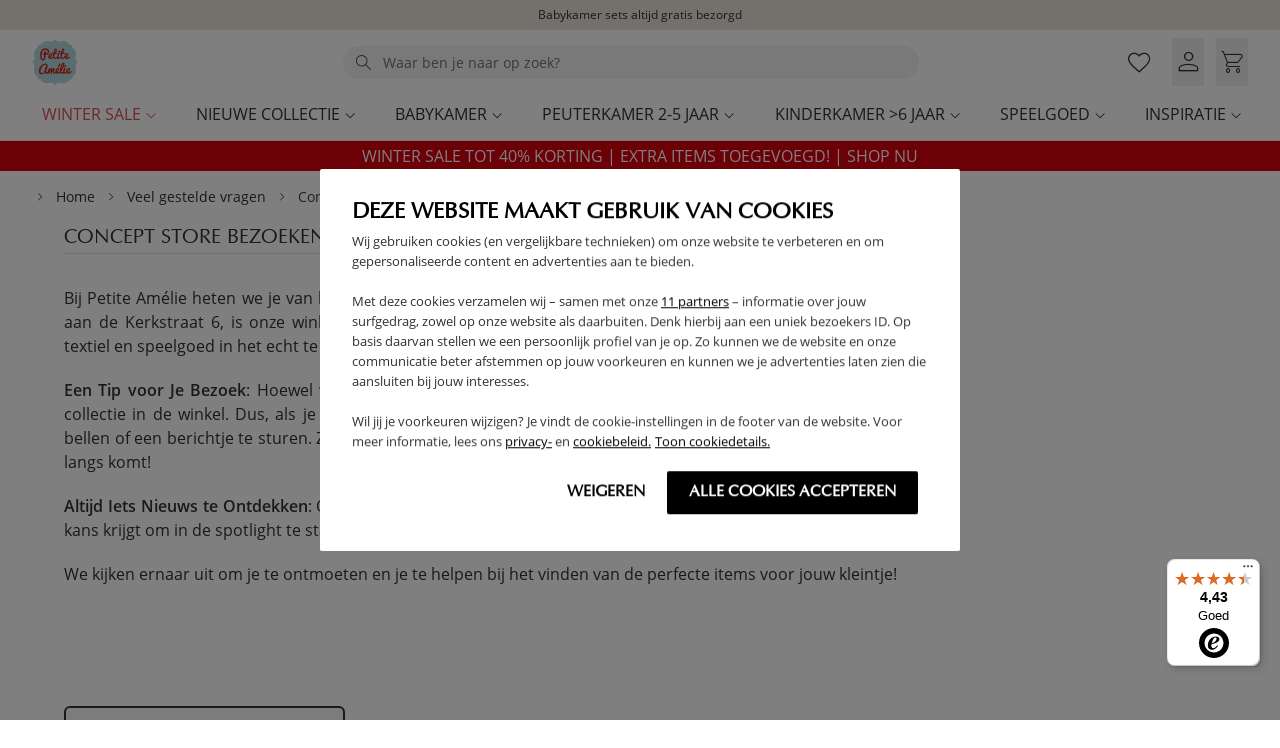

--- FILE ---
content_type: text/html; charset=UTF-8
request_url: https://www.petiteamelie.nl/faq/question/actuele-informatie/
body_size: 72756
content:
<!doctype html>
<html lang="nl"    x-data="init()"
    x-subscribe
>
<head >
    <meta charset="utf-8"/>
<meta name="title" content="Concept Store bezoeken  - Veel gestelde vragen"/>
<meta name="description" content="Lees hier al onze actuele informatie ➥ Voor een fijne en duidelijke shop-ervaring ✅
"/>
<meta name="robots" content="INDEX,FOLLOW"/>
<meta name="viewport" content="width=device-width, initial-scale=1, maximum-scale=1"/>
<meta name="theme-color" content="#b7dde1"/>
<meta name="msapplication-TileColor" content="#b7dde1"/>
<meta name="msapplication-navbutton-color" content="#ffdfdf"/>
<meta name="apple-mobile-web-app-capable" content="yes"/>
<title>Concept Store bezoeken  - Veel gestelde vragen</title>
<link  rel="stylesheet" type="text/css"  media="all" href="https://www.petiteamelie.nl/static/version1768814309/frontend/PetiteAmelie/NL/nl_NL/Amasty_Label/vendor/tooltipster/css/tooltipster.min.css" />
<link  rel="stylesheet" type="text/css"  defer="defer" href="https://www.petiteamelie.nl/static/version1768814309/frontend/PetiteAmelie/NL/nl_NL/css/homepage-styles.css" />
<link  rel="shortcut icon" href="https://www.petiteamelie.nl/static/version1768814309/frontend/PetiteAmelie/NL/nl_NL/images/favicons/favicon.ico" />
<script  type="text/javascript"  src="https://static.addtoany.com/menu/page.js"></script>
<script  type="text/javascript"  src="https://www.petiteamelie.nl/static/version1768814309/frontend/PetiteAmelie/NL/nl_NL/Smile_ElasticsuiteTracker/js/tracking.js"></script>
<link rel="preload" as="font" crossorigin="anonymous" href="https://www.petiteamelie.nl/static/version1768814309/frontend/PetiteAmelie/NL/nl_NL/images/favicons/safari-pinned-tab.svg" />
<link  rel="apple-touch-icon" sizes="180x180" href="https://www.petiteamelie.nl/static/version1768814309/frontend/PetiteAmelie/NL/nl_NL/images/favicons/apple-touch-icon.png" />
<link  rel="icon" type="image/png" sizes="32x32" href="https://www.petiteamelie.nl/static/version1768814309/frontend/PetiteAmelie/NL/nl_NL/images/favicons/favicon-32x32.png" />
<link  rel="icon" type="image/png" sizes="16x16" href="https://www.petiteamelie.nl/static/version1768814309/frontend/PetiteAmelie/NL/nl_NL/images/favicons/favicon-16x16.png" />
<link  rel="manifest" href="https://www.petiteamelie.nl/static/version1768814309/frontend/PetiteAmelie/NL/nl_NL/Magento_Theme/site.webmanifest" />
<link  rel="icon" type="image/x-icon" href="https://www.petiteamelie.nl/media/favicon/websites/1/favicon.png" />
<link  rel="shortcut icon" type="image/x-icon" href="https://www.petiteamelie.nl/media/favicon/websites/1/favicon.png" />
<script async="" src="https://scripts.luigisbox.tech/LBX-965838.js"></script>    <meta name="p:domain_verify" content="b6720533c66d009db2d4ff66596c499c" />
<meta name="facebook-domain-verification" content="389fnivhs493f1x0r4gjsq33ur9ojs" />

<!-- Google Tag Manager by MagePal -->
<script type="text/javascript">
    window.dataLayer = window.dataLayer || [];

    window.dataLayer.push({"ecommerce":{"currencyCode":"EUR"},"pageType":"mpfaqs_article_view","list":"other"});
    (function(w,d,s,l,i){w[l]=w[l]||[];w[l].push({'gtm.start':
            new Date().getTime(),event:'gtm.js'});var f=d.getElementsByTagName(s)[0],
        j=d.createElement(s),dl=l!='dataLayer'?'&l='+l:'';j.async=true;j.src=
        'https://www.petiteamelie.nl/ssgtm/gtm.js?id='+i+dl;f.parentNode.insertBefore(j,f);
    })(window,document,'script','dataLayer','GTM-M5PS79C');
</script>

<script type="text/x-magento-init">
    {
        "*": {
            "magepalGtmDatalayer": {
                "dataLayer": "dataLayer"
            }
        }
    }
</script>
<!-- End Google Tag Manager by MagePal -->
<!-- Meta Business Extension for Magento 2 -->
<!-- Meta Pixel Code -->
<script>
!function(f,b,e,v,n,t,s){if(f.fbq)return;n=f.fbq=function(){n.callMethod?
n.callMethod.apply(n,arguments):n.queue.push(arguments)};if(!f._fbq)f._fbq=n;
n.push=n;n.loaded=!0;n.version='2.0';n.queue=[];t=b.createElement(e);t.async=!0;
t.src=v;s=b.getElementsByTagName(e)[0];s.parentNode.insertBefore(t,s)}(window,
document,'script','//connect.facebook.net/en_US/fbevents.js');
    fbq(
  'init',
  '2375247589401332',
    {},
  {agent: 'magento2-0.0.0-1.4.6' }
);
fbq('track', 'PageView', {
  source: "magento2",
  pluginVersion: "1.4.6"
});
</script>
<noscript>
    <img height="1" width="1" style="display:none"
     src="https://www.facebook.com/tr?id=2375247589401332&ev=PageView&noscript=1&a=magento2-0.0.0-1.4.6" />
        </noscript>
<!-- End Meta Pixel Code -->
<!-- begin Convert Experiences code-->
<script type="text/javascript" src="//cdn-4.convertexperiments.com/js/10041132-10046406.js"></script>
<!-- end Convert Experiences code -->
<!-- added by Trusted Shops app: Start -->
<script src="https://integrations.etrusted.com/applications/widget.js/v2" async defer></script>
<!-- End -->
<script>
    var BASE_URL = 'https://www.petiteamelie.nl/';
    var THEME_PATH = 'https://www.petiteamelie.nl/static/version1768814309/frontend/PetiteAmelie/NL/nl_NL';
    var COOKIE_CONFIG = {
        "expires": null,
        "path": "\u002F",
        "domain": ".www.petiteamelie.nl",
        "secure": false,
        "lifetime": "36000",
        "cookie_restriction_enabled": false    };
    var CURRENT_STORE_CODE = 'default';
    var CURRENT_WEBSITE_ID = '1';

    window.hyva = window.hyva || {}

    window.cookie_consent_groups = window.cookie_consent_groups || {}
    window.cookie_consent_groups['necessary'] = true;

    window.cookie_consent_config = window.cookie_consent_config || {};
    window.cookie_consent_config['necessary'] = [].concat(
        window.cookie_consent_config['necessary'] || [],
        [
            'user_allowed_save_cookie',
            'form_key',
            'mage-messages',
            'private_content_version',
            'mage-cache-sessid',
            'last_visited_store',
            'section_data_ids'
        ]
    );
</script>
<script>
    'use strict';
    (function( hyva, undefined ) {

        function lifetimeToExpires(options, defaults) {

            const lifetime = options.lifetime || defaults.lifetime;

            if (lifetime) {
                const date = new Date;
                date.setTime(date.getTime() + lifetime * 1000);
                return date;
            }

            return null;
        }

        function generateRandomString() {

            const allowedCharacters = '0123456789abcdefghijklmnopqrstuvwxyzABCDEFGHIJKLMNOPQRSTUVWXYZ',
                length = 16;

            let formKey = '',
                charactersLength = allowedCharacters.length;

            for (let i = 0; i < length; i++) {
                formKey += allowedCharacters[Math.round(Math.random() * (charactersLength - 1))]
            }

            return formKey;
        }

        const sessionCookieMarker = {noLifetime: true}

        const cookieTempStorage = {};

        const internalCookie = {
            get(name) {
                const v = document.cookie.match('(^|;) ?' + name + '=([^;]*)(;|$)');
                return v ? v[2] : null;
            },
            set(name, value, days, skipSetDomain) {
                let expires,
                    path,
                    domain,
                    secure,
                    samesite;

                const defaultCookieConfig = {
                    expires: null,
                    path: '/',
                    domain: null,
                    secure: false,
                    lifetime: null,
                    samesite: 'lax'
                };

                const cookieConfig = window.COOKIE_CONFIG || {};

                expires = days && days !== sessionCookieMarker
                    ? lifetimeToExpires({lifetime: 24 * 60 * 60 * days, expires: null}, defaultCookieConfig)
                    : lifetimeToExpires(window.COOKIE_CONFIG, defaultCookieConfig) || defaultCookieConfig.expires;

                path = cookieConfig.path || defaultCookieConfig.path;
                domain = !skipSetDomain && (cookieConfig.domain || defaultCookieConfig.domain);
                secure = cookieConfig.secure || defaultCookieConfig.secure;
                samesite = cookieConfig.samesite || defaultCookieConfig.samesite;

                document.cookie = name + "=" + encodeURIComponent(value) +
                    (expires && days !== sessionCookieMarker ? '; expires=' + expires.toGMTString() : '') +
                    (path ? '; path=' + path : '') +
                    (domain ? '; domain=' + domain : '') +
                    (secure ? '; secure' : '') +
                    (samesite ? '; samesite=' + samesite : 'lax');
            },
            isWebsiteAllowedToSaveCookie() {
                const allowedCookies = this.get('user_allowed_save_cookie');
                if (allowedCookies) {
                    const allowedWebsites = JSON.parse(unescape(allowedCookies));

                    return allowedWebsites[CURRENT_WEBSITE_ID] === 1;
                }
                return false;
            },
            getGroupByCookieName(name) {
                const cookieConsentConfig = window.cookie_consent_config || {};
                let group = null;
                for (let prop in cookieConsentConfig) {
                    if (!cookieConsentConfig.hasOwnProperty(prop)) continue;
                    if (cookieConsentConfig[prop].includes(name)) {
                        group = prop;
                        break;
                    }
                }
                return group;
            },
            isCookieAllowed(name) {
                const cookieGroup = this.getGroupByCookieName(name);
                return cookieGroup
                    ? window.cookie_consent_groups[cookieGroup]
                    : this.isWebsiteAllowedToSaveCookie();
            },
            saveTempStorageCookies() {
                for (const [name, data] of Object.entries(cookieTempStorage)) {
                    if (this.isCookieAllowed(name)) {
                        this.set(name, data['value'], data['days'], data['skipSetDomain']);
                        delete cookieTempStorage[name];
                    }
                }
            }
        };

        hyva.getCookie = (name) => {
            const cookieConfig = window.COOKIE_CONFIG || {};

            if (cookieConfig.cookie_restriction_enabled && ! internalCookie.isCookieAllowed(name)) {
                return cookieTempStorage[name] ? cookieTempStorage[name]['value'] : null;
            }

            return internalCookie.get(name);
        }

        hyva.setCookie = (name, value, days, skipSetDomain) => {
            const cookieConfig = window.COOKIE_CONFIG || {};

            if (cookieConfig.cookie_restriction_enabled && ! internalCookie.isCookieAllowed(name)) {
                cookieTempStorage[name] = {value, days, skipSetDomain};
                return;
            }
            return internalCookie.set(name, value, days, skipSetDomain);
        }


        hyva.setSessionCookie = (name, value, skipSetDomain) => {
            return hyva.setCookie(name, value, sessionCookieMarker, skipSetDomain)
        }

        hyva.getBrowserStorage = () => {
            const browserStorage = window.localStorage || window.sessionStorage;
            if (!browserStorage) {
                console.warn('Browser Storage is unavailable');
                return false;
            }
            try {
                browserStorage.setItem('storage_test', '1');
                browserStorage.removeItem('storage_test');
            } catch (error) {
                console.warn('Browser Storage is not accessible', error);
                return false;
            }
            return browserStorage;
        }

        hyva.postForm = (postParams) => {
            const form = document.createElement("form");

            let data = postParams.data;

            if (! postParams.skipUenc && ! data.uenc) {
                data.uenc = btoa(window.location.href);
            }
            form.method = "POST";
            form.action = postParams.action;

            Object.keys(postParams.data).map(key => {
                const field = document.createElement("input");
                field.type = 'hidden'
                field.value = postParams.data[key];
                field.name = key;
                form.appendChild(field);
            });

            const form_key = document.createElement("input");
            form_key.type = 'hidden';
            form_key.value = hyva.getFormKey();
            form_key.name="form_key";
            form.appendChild(form_key);

            document.body.appendChild(form);

            form.submit();
        }

        hyva.getFormKey = function () {
            let formKey = hyva.getCookie('form_key');

            if (!formKey) {
                formKey = generateRandomString();
                hyva.setCookie('form_key', formKey);
            }

            return formKey;
        }

        hyva.formatPrice = (value, showSign, options = {}) => {
            const formatter = new Intl.NumberFormat(
                'nl\u002DNL',
                Object.assign({
                    style: 'currency',
                    currency: 'EUR',
                    signDisplay: showSign ? 'always' : 'auto'
                }, options)
            );
            return (typeof Intl.NumberFormat.prototype.formatToParts === 'function') ?
                formatter.formatToParts(value).map(({type, value}) => {
                    switch (type) {
                        case 'currency':
                            return '\u20AC' || value;
                        case 'minusSign':
                            return '- ';
                        case 'plusSign':
                            return '+ ';
                        default :
                            return value;
                    }
                }).reduce((string, part) => string + part) :
                formatter.format(value);
        }

        const formatStr = function (str, nStart) {
            const args = Array.from(arguments).slice(2);

            return str.replace(/(%+)([0-9]+)/g, (m, p, n) => {
                const idx = parseInt(n) - nStart;

                if (args[idx] === null || args[idx] === void 0) {
                    return m;
                }
                return p.length % 2
                    ? p.slice(0, -1).replace('%%', '%') + args[idx]
                    : p.replace('%%', '%') + n;
            })
        }

        hyva.str = function (string) {
            const args = Array.from(arguments);
            args.splice(1, 0, 1);

            return formatStr.apply(undefined, args);
        }

        hyva.strf = function () {
            const args = Array.from(arguments);
            args.splice(1, 0, 0);

            return formatStr.apply(undefined, args);
        }

        /**
         * Take a html string as `content` parameter and
         * extract an element from the DOM to replace in
         * the current page under the same selector,
         * defined by `targetSelector`
         */
        hyva.replaceDomElement = (targetSelector, content) => {
            // Parse the content and extract the DOM node using the `targetSelector`
            const parser = new DOMParser();
            const doc = parser.parseFromString(content, 'text/html');
            const contentNode = doc.querySelector(targetSelector);

            // Bail if content can't be found
            if (!contentNode) {
                return;
            }

            hyva.activateScripts(contentNode)

            // Replace the old DOM node with the new content
            document.querySelector(targetSelector).replaceWith(contentNode);

            // Reload customerSectionData and display cookie-messages if present
            window.dispatchEvent(new CustomEvent("reload-customer-section-data"));
            hyva.initMessages();
        }

        hyva.activateScripts = (contentNode) => {
            // Extract all the script tags from the content.
            // Script tags won't execute when inserted into a dom-element directly,
            // therefore we need to inject them to the head of the document.
            const tmpScripts = contentNode.getElementsByTagName('script');

            if (tmpScripts.length > 0) {
                // Push all script tags into an array
                // (to prevent dom manipulation while iterating over dom nodes)
                const scripts = [];
                for (let i = 0; i < tmpScripts.length; i++) {
                    scripts.push(tmpScripts[i]);
                }

                // Iterate over all script tags and duplicate+inject each into the head
                for (let i = 0; i < scripts.length; i++) {
                    let script = document.createElement('script');
                    script.innerHTML = scripts[i].innerHTML;

                    document.head.appendChild(script);

                    // Remove the original (non-executing) node from the content
                    scripts[i].parentNode.removeChild(scripts[i]);
                }
            }
            return contentNode;
        }

        const replace = {['+']: '-', ['/']: '_', ['=']: ','};
        hyva.getUenc = () => btoa(window.location.href).replace(/[+/=]/g, match => replace[match]);

        let currentTrap;

        const focusableElements = (rootElement) => {
            const selector = 'button, [href], input, select, textarea, details, [tabindex]:not([tabindex="-1"]';
            return Array.from(rootElement.querySelectorAll(selector))
                .filter(el => {
                    return el.style.display !== 'none'
                        && !el.disabled
                        && el.tabIndex !== -1
                        && (el.offsetWidth || el.offsetHeight || el.getClientRects().length)
                })
        }

        const focusTrap = (e) => {
            const isTabPressed = e.key === 'Tab' || e.keyCode === 9;
            if (!isTabPressed) return;

            const focusable = focusableElements(currentTrap)
            const firstFocusableElement = focusable[0]
            const lastFocusableElement = focusable[focusable.length - 1]

            e.shiftKey
                ? document.activeElement === firstFocusableElement && (lastFocusableElement.focus(), e.preventDefault())
                : document.activeElement === lastFocusableElement && (firstFocusableElement.focus(), e.preventDefault())
        };

        hyva.releaseFocus = (rootElement) => {
            if (currentTrap && (!rootElement || rootElement === currentTrap)) {
                currentTrap.removeEventListener('keydown', focusTrap)
                currentTrap = null
            }
        }
        hyva.trapFocus = (rootElement) => {
            if (!rootElement) return;
            hyva.releaseFocus()
            currentTrap = rootElement
            rootElement.addEventListener('keydown', focusTrap)
            const firstElement = focusableElements(rootElement)[0]
            firstElement && firstElement.focus()
        }

                hyva.alpineInitialized = (fn) => window.addEventListener('alpine:initialized', fn, {once: true})
                window.addEventListener('user-allowed-save-cookie', () => internalCookie.saveTempStorageCookies())

    }( window.hyva = window.hyva || {} ));
</script>
<script>
    hyva.countdown = () => {
        const storeTimeZone = 1;
        const now = new Date();
        const timers = [...document.querySelectorAll('.petite-timer')];
        const zeroPad = (num, places) => String(num).padStart(places, '0');

        now.setHours(now.getHours() + storeTimeZone);
        timers.forEach((item) => {
            if (typeof item.dataset.timeout !== "undefined") {
                const countDownTime = new Date(item.dataset.timeout.replace(/-/g, "/"));
                countDownTime.setHours(countDownTime.getHours() + storeTimeZone);
                item.dataset.diff = Math.floor((countDownTime.getTime() - now.getTime()) / 1000);
                initializeClock(item, item.innerHTML);
            }
        });

        function initializeClock(item, content) {
            const timeInterval = setInterval(() => {
                countDownTimer(item, timeInterval, content);
            }, 1000);
        }

        function countDownTimer(item, timeInterval, content) {
            const diff = parseInt(item.dataset.diff);

            if (diff < 0) {
                item.innerHTML = '';
                item.classList.remove('hidden', 'custom-loading');
                clearInterval(timeInterval);
                return;
            }

            const d = zeroPad(Math.floor(diff / 86400), 2);
            const h = zeroPad(Math.floor((diff % 86400) / 3600), 2);
            const m = zeroPad(Math.floor((diff % 3600) / 60), 2);
            const s = zeroPad(Math.floor(diff % 60), 2);

            content = content.replace('{d}', d).replace('{h}', h).replace('{m}', m).replace('{s}', s);

            item.innerHTML = diff < 0 ? '' : content;
            item.dataset.diff = diff - 1;
            item.classList.remove('hidden', 'custom-loading');
        }
    }

    document.addEventListener("DOMContentLoaded", () => {
        hyva.countdown();
    });
</script>
<script>
    if (!window.IntersectionObserver) {
        window.IntersectionObserver = function (callback) {
            this.observe = el => el && callback(this.takeRecords());
            this.takeRecords = () => [{isIntersecting: true, intersectionRatio: 1}];
            this.disconnect = () => {};
            this.unobserve = () => {};
        }
    }
</script>
</head>

<body id="html-body" class="store-default website-base action-mpfaqs_article_view mpfaqs-article-view page-layout-1column"    :class="{'overflow-y-hidden': Alpine.store('config').bodyOverflow, 'body-trusted-hide': Alpine.store('config').hideTrusted}"
>
    
<!-- Google Tag Manager by MagePal -->
<noscript><iframe src="//www.googletagmanager.com/ns.html?id=GTM-M5PS79C"
height="0" width="0" style="display:none;visibility:hidden"></iframe></noscript>
<!-- End Google Tag Manager by MagePal -->
<style>
            body .page.messages .message[data-message*='winkelwagen' i],
        body .page.messages .message[data-message*='U heeft de producten verwijderd.' i],
        body .page.messages .message[data-message*='U heeft het product verwijderd.' i] {display: none !important;}
                    </style>

<script>
    hyva.numberFilter = (currentValue, targetValue) => {
        targetValue = parseInt(targetValue.replace(/[^0-9.]/g, ''));
        return !isNaN(targetValue) && targetValue > 0 ? targetValue : currentValue;
    }
    hyva.isChanged = false;
</script>
<input name="form_key" type="hidden" value="FMRvGa4bzA910GdK" /><div id="skip-template" class="hidden" x-data="skipFunction()">
    <button tabindex="0" class="focus-visible:absolute focus-visible:left-2 focus-visible:top-2 focus-visible:block
    max-w-max focus-visible:outline z-50 bg-white sr-only focus-visible:not-sr-only focus-visible:outline-2
    focus-visible:outline-black  text-black focus-visible:px-12 focus-visible:py-4 rounded shadow">
        Sectie overslaan    </button>
</div>
<script>
    function skipFunction() {
        return {
            init: function () {
                let self = this;

                document.addEventListener('DOMContentLoaded', function () {
                    const template = document.querySelector('#skip-template button');

                    self.headerSkipContent(template)

                    const allValidSections = self.getValidSections();
                    const lastValidSection = allValidSections.at(-1);

                    allValidSections.forEach(section => {
                        if (section === lastValidSection) return;

                        const skipBtn = template.cloneNode(true);
                        section.classList.add('relative');
                        section.insertBefore(skipBtn, section.firstChild);
                        self.skipEvent(skipBtn, section);
                    });
                });
            },
            getValidSections() {
                const allSections = Array.from(document.querySelectorAll('section'));
                const allValidSections = allSections.filter(this.isValidSection);
                const footer = document.querySelector('footer');
                if (footer) {
                    const firstSectionInFooter = footer.querySelector('section');
                    if (firstSectionInFooter && firstSectionInFooter.offsetParent !== null) {
                        allValidSections.push(firstSectionInFooter);
                    }
                }
                return allValidSections;
            },
            headerSkipContent(template) {
                const header = document.querySelector('header');
                const skipBtn = template.cloneNode(true);
                skipBtn.textContent = 'Ga naar hoofdinhoud';
                header.insertBefore(skipBtn, header.firstChild);
                this.skipEvent(skipBtn, header);
            },
            isValidSection(section) {
                return (
                    section.offsetParent &&
                    !section.closest('header') &&
                    !section.closest('footer') &&
                    section.id !== 'messages' &&
                    section.id !== 'header-fomo-banner'
                );
            },
            skipEvent(skipBtn, section) {
                let self = this;

                skipBtn.addEventListener('keydown', (e) => {
                    if (e.key === 'Enter') {
                        e.preventDefault();
                        e.stopPropagation();
                        const allValidSections = self.getValidSections();

                        const currentIndex = allValidSections.indexOf(section);
                        const nextSection = allValidSections[currentIndex + 1];
                        if (nextSection) {
                            self.scrollOnEvent(nextSection);

                            const focusable = nextSection.querySelector('a, button, input, textarea, select, [tabindex]:not([tabindex="-1"])');
                            if (focusable) {
                                focusable.focus();
                            } else {
                                nextSection.setAttribute('tabindex', '-1');
                                nextSection.focus();
                            }
                        }
                    }
                });
            },
            scrollOnEvent (nextSection) {
                const rect = nextSection.getBoundingClientRect();
                const offset = 130;
                const scrollTop = window.pageYOffset + rect.top - offset;

                window.scrollTo({
                    top: scrollTop,
                    behavior: 'smooth'
                });
            }
        }
    }
</script>

<script src="https://www.petiteamelie.nl/static/version1768814309/frontend/PetiteAmelie/NL/nl_NL/Amasty_ProductLabelsHyva/js/am-label.js"
        type="module"
        defer></script>
<script defer>
    window.addEventListener('Amasty.Label.loaded', function () {
        window.Amasty.Label.initialize({
            'label_reload': 'https\u003A\u002F\u002Fwww.petiteamelie.nl\u002Famasty_label\u002Fajax\u002Flabel'
        });
    });
</script>


    
<script>
    'use strict';
    (function(hyva) {
                const formValidationRules = {
            required(value, options, field, context) {
                const el = field.element.type === 'hidden' ? createTextInputFrom(field.element) : field.element,
                    msg = 'Dit\u0020veld\u0020is\u0020verplicht.';

                if (el.type === 'radio' || el.type === 'checkbox') {
                    return (value === undefined || value.length === 0) ? msg : true;
                }

                el.setAttribute('required', '');
                el.checkValidity();

                return el.validity.valueMissing ? msg : true;
            },
            maxlength(value, options, field, context) {
                if (value.length > Number(options)) {
                    return hyva.strf('Voer\u0020niet\u0020meer\u0020dan\u0020\u0022\u00250\u0022\u0020karakters\u0020in.', options);
                }
                return true;
            },
            minlength(value, options, field, context) {
                if (value.length > 0 && value.length < Number(options)) {
                    return hyva.strf('Voer\u0020\u0022\u00250\u0022\u0020of\u0020meerdere\u0020symbolen\u0020in.', options);
                }
                return true;
            },
            max(value, options, field, context) {
                field.element.setAttribute('max', options);
                field.element.checkValidity();
                if (field.element.validity.rangeOverflow) {
                    return hyva.strf('Please\u0020enter\u0020a\u0020value\u0020less\u0020than\u0020or\u0020equal\u0020to\u0020\u0022\u00250\u0022.', options);
                }
                return true;
            },
            min(value, options, field, context) {
                field.element.setAttribute('min', options);
                field.element.checkValidity();
                if (field.element.validity.rangeUnderflow) {
                    return hyva.strf('Please\u0020enter\u0020a\u0020value\u0020greater\u0020than\u0020or\u0020equal\u0020to\u0020\u0022\u00250\u0022.', options);
                }
                return true;
            },
            step(value, options, field, context) {
                field.element.setAttribute('step', options);
                field.element.checkValidity();
                if (field.element.validity.stepMismatch) {
                    const val = Number(options);
                    return hyva.strf('Please\u0020enter\u0020a\u0020valid\u0020value.\u0020The\u0020two\u0020nearest\u0020valid\u0020values\u0020are\u0020\u0022\u00250\u0022\u0020and\u0020\u0022\u00251\u0022.', Math.floor(val), Math.ceil(val));
                }
                return true;
            },
            email(value, options, field, context) {
                                const rule = /^([a-z0-9,!\#\$%&'\*\+\/=\?\^_`\{\|\}~-]|[\u00A0-\uD7FF\uF900-\uFDCF\uFDF0-\uFFEF])+(\.([a-z0-9,!\#\$%&'\*\+\/=\?\^_`\{\|\}~-]|[\u00A0-\uD7FF\uF900-\uFDCF\uFDF0-\uFFEF])+)*@([a-z0-9-]|[\u00A0-\uD7FF\uF900-\uFDCF\uFDF0-\uFFEF])+(\.([a-z0-9-]|[\u00A0-\uD7FF\uF900-\uFDCF\uFDF0-\uFFEF])+)*\.(([a-z]|[\u00A0-\uD7FF\uF900-\uFDCF\uFDF0-\uFFEF]){2,})$/i;
                if (value.length > 0 && !rule.test(value)) {
                    return 'Vul\u0020een\u0020geldig\u0020e\u002Dmailadres\u0020in.';
                }
                return true;
            },
            password(value, options, field, context) {
                const rule = /^(?=.*?[A-Z])(?=.*?[a-z])(?=.*?[0-9])(?=.*?[#?!@$%^&*-]).{8,}$/;
                if (value.length > 0 && !rule.test(value)) {
                    return 'Please\u0020provide\u0020at\u0020least\u0020one\u0020upper\u0020case,\u0020one\u0020lower\u0020case,\u0020one\u0020digit\u0020and\u0020one\u0020special\u0020character\u0020\u0028\u0023\u003F\u0021\u0040\u0024\u0025\u005E\u0026\u002A\u002D\u0029';
                }
                return true;
            },
            equalTo(value, options, field, context) {
                const dependencyField = context.fields[options].element;
                const dependencyFieldName = dependencyField.label || dependencyField.name;
                if (value !== dependencyField.value) {
                    return hyva.strf('This\u0020field\u0020value\u0020must\u0020be\u0020the\u0020same\u0020as\u0020\u0022\u00250\u0022.', dependencyFieldName);
                }
                return true;
            },
        };

                function raceSome(promises, pred) {
            return new Promise((resolve, reject) => {

                if (promises.length === 0) {
                    return resolve();
                }

                let settled = false, nDone = 0;

                const resolveIf = v => {
                    if (!settled && (pred(v) || ++nDone === promises.length)) {
                        settled = true;
                        resolve(v);
                    }
                    return v;
                }

                promises.map(promise => {
                    promise.then(resolveIf).catch(reason => {
                        settled = true;
                        reject(reason)
                    });
                    return promise;
                });
            });
        }

        function getRules(element) {
            let rules = {};
            const BROWSER_ATTRS = ['min', 'max', 'required', 'minlength', 'maxlength', 'step'];
            const DEFAULT_TYPES = ['email', 'password'];
            BROWSER_ATTRS.forEach(attrName => {
                if (element.hasAttribute(attrName)) {
                    rules[attrName] = element.getAttribute(attrName);
                }
            })
            if (DEFAULT_TYPES.includes(element.type)) {
                rules[element.type] = true;
            }

            if (element.dataset.validate) {
                try {
                    Object.assign(rules, JSON.parse(element.dataset.validate));
                } catch (error) {
                    console.error('Validator error. Cannot parse data-validate attribute of element:\n', element);
                }
            }

            return rules;
        }

        function isInvalidRuleResult(ruleState) {
            return typeof ruleState === 'string' || !ruleState;
        }

        async function runValidateFn(rule, options, value, field) {
            return formValidationRules[rule](value, options, field, this);
        }

        function generateId() {
            let id;
            do {
                id = `${this.idPrefix}-${++this.idSeq}`;
            } while (document.getElementById(id));
            return id;
        }

        function isVisible(element) {
            const el = element.type !== 'hidden' ? element : (element.parentElement || {});
            return !!(el.offsetWidth || el.offsetHeight || el.getClientRects().length)
        }

        function elementWillValidate(element) {
            return (element.willValidate || element.type === 'hidden')
                && element.tagName !== 'BUTTON'
                && element.disabled === false
                && !(element.tagName === 'INPUT' && element.type === 'submit')
                && (element.hasAttribute('data-validate-hidden') || isVisible(element))
        }

        function createMessageContainer(el, fieldWrapperClassName) {
            if (! el.parentElement) {
                return;
            }
            const refocus = document.activeElement === el;
            const wrapper = document.createElement('div');

            /** PG: dynamic label fix */
            let label = el.closest('div').querySelector('.dynamic-label');
            /** PG: dynamic label fix */

            wrapper.classList.add.apply(wrapper.classList, fieldWrapperClassName.split(' '));
            el.parentElement.insertBefore(wrapper, el);
            wrapper.appendChild(el);

            /** PG: dynamic label fix */
            if (label) {
                wrapper.appendChild(label);
            }
            /** PG: dynamic label fix */

            refocus && document.activeElement !== el && el.focus();
            return wrapper;
        }

        function containerNotFound(selector, el) {
            const msg = `Cannot find message container element ${selector} of ${el.name}`;
            console.error(msg, el);
            throw msg;
        }

        function createTextInputFrom(el) {
            const text = document.createElement('INPUT');
            text.type = 'text';
            text.value = el.value;
            return text;
        }

        function classNamesToSelector(classNames) {
            return classNames.split(' ')
                .filter(className => className.length > 0)
                .map(className => `.${className}`)
                .join('')
        }

        function hasMessagesWrapper(field, messagesWrapperClassName) {
            return this.getMessageContainer(field).querySelector(classNamesToSelector(messagesWrapperClassName));
        }

        function getMessagesWrapper(field, messagesWrapperClassName) {
            if (hasMessagesWrapper.call(this, field, messagesWrapperClassName)) {
                return this.getMessageContainer(field).querySelector(classNamesToSelector(messagesWrapperClassName));
            }

            const msgWrapper = document.createElement('ul');
            msgWrapper.id = generateId.call(this);
            msgWrapper.classList.add.apply(msgWrapper.classList, messagesWrapperClassName.split(' '));
            this.getMessageContainer(field).appendChild(msgWrapper);

            return msgWrapper;
        }

        function getCheckedValues(field) {
            const name = field.element.name.replace(/([\\"])/g, '\\$1');
            const elements = field.element.form.querySelectorAll('input[name="' + name + '"]:checked');
            return Array.from(elements).map(el => el.value);
        }

        
        function formValidation(formElement, options) {
            // Disable browser default validation
            if (formElement.tagName === 'FORM') {
                formElement.setAttribute('novalidate', '');
            } else {
                console.error('formValidation can be initialized only on FORM element', formElement);
                return;
            }

            options = Object.assign({
                fieldWrapperClassName: 'field field-reserved',
                messagesWrapperClassName: 'messages',
                validClassName: 'field-success',
                invalidClassName: 'field-error',
                pageMessagesWrapperSelector: null,
                scrollToFirstError: true,
            }, options || {});

            return {
                state: {
                    valid: false,
                },
                fields: {},
                idSeq: 0,
                idPrefix: formElement.id || 'vld-msg',
                setupFields(elements) {
                    this.fields = {};
                    Array.from(elements).forEach(element => {
                        if (elementWillValidate(element)) {
                            this.setupField(element);
                        }
                    });
                },
                setupField(element) {
                    if (elementWillValidate(element)) {
                        const rules = getRules(element);

                        /** PG: replace name => id (fix for street[] etc.) */
                        if (Object.keys(rules).length > 0) {
                            if (this.fields[element.id]) {
                                Object.assign(this.fields[element.id].rules, rules);
                            } else {
                                this.fields[element.id] = {
                                    element,
                                    rules: rules,
                                    state: {
                                        valid: null,
                                        rules: {}
                                    }
                                }
                            }
                        }
                        /** PG: replace element.name => element.id */
                    } else {
                        console.error('Element will not validate', element);
                    }
                },
                onSubmit(event) {
                    if (event.target.tagName === 'FORM') {
                        event.preventDefault();

                        this.validate()
                            .then(() => event.target.submit())
                            .catch(invalidElements => {});
                    }
                },
                onChange(event) {
                    if (!Object.keys(this.fields).length) {
                        this.setupFields(formElement.elements);
                    }
                    if (!Object.keys(this.fields).includes(event.target.name)) {
                        this.setupField(event.target);
                    }
                    const field = this.fields[event.target.name];

                    this.validateField(field);
                },
                validate() {
                    if (!Object.keys(this.fields).length || !Object.keys(this.fields).length !== formElement.elements.length) {
                        this.setupFields(formElement.elements);
                    }
                    return new Promise(async (resolve, reject) => {
                        if (formElement.elements) {
                                                        await raceSome(this.validateFields(), result => result !== true)
                            const invalidFields = Object.values(this.fields).filter(field => !field.state.valid);
                            this.state.valid = invalidFields.length === 0;
                            if (this.state.valid) {
                                resolve();
                            } else {
                                options.scrollToFirstError && invalidFields.length > 0 && invalidFields[0].element.focus();
                                reject(invalidFields.map(field => field.element));
                            }
                        }
                    });
                },
                                validateFields() {
                    const fields = Object.values(this.fields);

                                        fields.forEach(field => {
                        this.getMessageContainer(field).classList.remove(options.validClassName, options.invalidClassName)
                    });
                                        return fields.map(field => this.validateField(field))
                },
                                validateField(field) {
                    let value;
                    if (field.element.type === 'checkbox') {
                        value = getCheckedValues(field);
                    } else if (field.element.type === 'radio') {
                        value = getCheckedValues(field)[0] || undefined;
                    } else if (field.element.tagName === 'SELECT' && field.element.multiple) {
                        value = Array.from(field.element.selectedOptions).map(opt => opt.value);
                    } else {
                        value = field.element.value;
                    }

                    const rules = field.rules || {};

                                        field.state.valid = true;
                    this.showFieldState(field);

                                        if (!elementWillValidate(field.element)) {
                        return new Promise(resolve => resolve(true));
                    }

                
                                        const fieldValidations = Object.keys(rules).filter(rule => formValidationRules[rule]).map(async rule => {
                        return runValidateFn.call(this, rule, rules[rule], value, field).then(result => {
                            field.state.rules[rule] = result;
                            return result;
                        })
                    });

                    return new Promise(resolve => {
                                                Promise.all(fieldValidations).then(results => {
                                                                                    field.state.valid = !elementWillValidate(field.element) || rules.length === 0 || !results.some(isInvalidRuleResult)
                            this.showFieldState(field);
                            resolve(field.state.valid);
                        })
                    });
                },
                getMessagesByField(field) {
                    const messages = [];
                    const invalidRules = Object.keys(field.state.rules).filter(rule => isInvalidRuleResult(field.state.rules[rule]));

                    field.rules && Object.keys(field.rules).forEach((rule) => {
                        if (invalidRules.includes(rule)) {
                            const customMessage = field.element.getAttribute('data-msg-' + rule);
                            const message = customMessage ? customMessage : field.state.rules[rule];
                            const ruleOptions = JSON.parse(JSON.stringify(field.rules[rule]));

                            if (typeof message !== 'string') {
                                messages.push(hyva.strf('Validation rule "%0" failed.', rule));
                            } else if (Array.isArray(ruleOptions)) {
                                ruleOptions.unshift(message);
                                messages.push(hyva.strf.apply(null, ruleOptions));
                            } else {
                                messages.push(hyva.strf(message, ruleOptions));
                            }
                        }
                    });
                    return messages;
                },
                /** @deprecated */
                getFieldWrapper(field) {
                                        return this.getMessageContainer(field)
                },
                getMessageContainer(field) {
                    let container;
                    const pageSelector = field.element.getAttribute('data-validation-container') || options.pageMessagesContainerSelector;
                    if (pageSelector) {
                        container = document.querySelector(pageSelector)
                            || containerNotFound(pageSelector, field.element)
                    } else {
                        const containerSelector = classNamesToSelector(options.fieldWrapperClassName);
                        container = field.element.closest(containerSelector)
                            || createMessageContainer(field.element, options.fieldWrapperClassName)
                            || containerNotFound(containerSelector, field.element);
                    }

                    return container;
                },
                showFieldState(field) {
                    const container = this.getMessageContainer(field),
                        hasErrorMessages = hasMessagesWrapper.call(this, field, options.messagesWrapperClassName);
                    container.classList.toggle(options.validClassName, field.state.valid && ! hasErrorMessages);
                    container.classList.toggle(options.invalidClassName, !field.state.valid || hasErrorMessages);
                    this.createErrorMessage(field, this.getMessagesByField(field));

                    if (field.state.valid) {
                        field.element.removeAttribute('aria-invalid');
                    } else {
                        field.element.setAttribute('aria-invalid', 'true');
                        if (! document.activeElement) {
                            field.element.focus();
                        }
                    }
                },
                removeMessages(field, messagesClass) {
                    if (! hasMessagesWrapper.call(this, field, messagesClass)) {
                        return;
                    }

                    const msgWrapper = getMessagesWrapper.call(this, field, messagesClass);
                    const messages = msgWrapper.querySelectorAll(`[data-msg-field='${field.element.name}']`);
                    Array.from(messages).forEach(msg => msg.remove());
                    if (msgWrapper && msgWrapper.childElementCount === 0) {
                        msgWrapper.remove();
                    }
                },
                createErrorMessage(field, messages) {
                    this.removeMessages(field, options.messagesWrapperClassName);
                    field.element.removeAttribute('aria-errormessage');

                    if (!field.state.valid) {
                        const msgWrapper = this.addMessages(field, options.messagesWrapperClassName, messages)
                        field.element.setAttribute('aria-errormessage', msgWrapper.id);
                    }
                },
                /** @deprecated */
                createMessage(field, message) {
                                        return this.addMessages(field, options.messagesWrapperClassName, message);
                },
                addMessages(field, messagesClass, messages) {
                    const msgWrapper = getMessagesWrapper.call(this, field, messagesClass);

                    (Array.isArray(messages) ? messages : [messages]).forEach((message) => {
                        const li = document.createElement('li');
                        li.innerText = message;
                        li.setAttribute('data-msg-field', field.element.name);
                        msgWrapper.appendChild(li);
                    });

                    return msgWrapper;
                },
                setField(name, value) {
                    this.fields[name].element.value = value;
                    this.fields[name].element.dispatchEvent((new Event('input')));
                    this.validateField(this.fields[name]);
                }
            }
        }

        hyva.formValidation = formValidation;
        hyva.formValidation.rules = formValidationRules;
        hyva.formValidation.addRule = (name, validator) => {
            formValidationRules[name] = validator;
        }
    }(window.hyva = window.hyva || {}));

    /** PG: custom rules */
    hyva.formValidation.addRule('validate-alphanum-with-space-dash-dot', function(value) {
        return (!value || /^[a-zA-Z0-9\u00C0-\u00D6\u00D8-\u00F6\u00F8-\u024Fâêîôûŵŷäëïöüẅÿáéíóúẃýàèìòùẁỳāēīūčģķļņšž\/\’\'\`\s\-\.\,\(\)]+$/i.test(value)) ? true : 'Gebruik\u0020alleen\u0020letters\u0020\u0028a\u002Dz\u0020of\u0020A\u002DZ\u0029,\u0020cijfers\u0020\u00280\u002D9\u0029\u0020of\u0020spaties,\u0020streepjes\u0020en\u0020punten\u0020alleen\u0020in\u0020dit\u0020veld.'
    });
    hyva.formValidation.addRule('required-hypen', function(value) {
        return (value) ? true : 'Please\u0020provide\u0020a\u0020house\u0020number\u0020or\u0020\u0027\u002D\u0027\u0020if\u0020there\u0020is\u0020none'
    });
    hyva.formValidation.addRule('validate-number', function(value) {
        return (!value || /^[0-9]+$/.test(value)) ? true : 'Voer\u0020a.u.b.\u0020een\u0020geldig\u0020getal\u0020in\u0020dit\u0020veld\u0020in.'
    });
    hyva.formValidation.addRule('validate-number-plus', function(value) {
        return (!value || /^\+?[0-9]+$/.test(value)) ? true : 'Voer\u0020a.u.b.\u0020een\u0020geldig\u0020getal\u0020in\u0020dit\u0020veld\u0020in.'
    });
    hyva.formValidation.addRule('postcode', function(value, options, field, context) {
        if (!value) {
            return true;
        }

        const rules = {
            BE: ['^(CH-)?\\d{4}$'],
            FR: ['^(F-)?\\d{5}$'],
            DE: ['^(D-)?\\d{5}$'],
            NL: ['^(NL-)?\\d{4}\\s*([A-RT-Z][A-Z]|S[BCE-RT-Z])$'],
            PL: ['^[0-9]{2}-[0-9]{3}$'],
            AT: ['^[0-9]{4}$'],
            GB: ['^[A-Za-z]{1,2}[0-9Rr][0-9A-Za-z]? [0-9][ABD-HJLNP-UW-Zabd-hjlnp-uw-z]{2}$'],
            XI: ['^[A-Za-z]{1,2}[0-9Rr][0-9A-Za-z]? [0-9][ABD-HJLNP-UW-Zabd-hjlnp-uw-z]{2}$'],
        };
        context.validateField(context.fields['country']);

        if (context.fields['country'].state.valid) {
            const country = context.fields['country'].element.value;

            if (typeof rules[country] === "undefined") {
                return true;
            }

            const rule = new RegExp(rules[country][0], '');

            if (!rule.test(value)) {
                return 'Geef een geldige postcode op.';
            } else {
                return true;
            }
        } else {
            return 'Selecteer\u0020eerst\u0020een\u0020land'
        }
    });
    hyva.formValidation.addRule('validate-address-max-length', function (v, params) {
        var inputs = [...document.querySelectorAll('input[data-validate*=validate-address-max-length]')],
            length = 0,
            limit = params ? params : 50;

        inputs.forEach((inp) => {
            length += inp.value.length;
        });

        length += (inputs.length - 1);

        if (length <= limit) {
            return true
        } else {
            return "Het adres moet korter zijn dan %1 tekens".replace('%1', limit);
        }
    });
    hyva.formValidation.addRule('validate-name-with-number', function(value) {
        return (!value || /^(?=.*\d)(?=.*\s)(?!.*\s$).+/.test(value)) ? true : 'Please\u0020enter\u0020a\u0020valid\u0020street\u0020with\u0020house\u0020number.'
    });
    /** PG: custom rules */
</script>

<div class="page-wrapper"><header class="page-header"><script>
    window.addEventListener('keydown', function(e) {
        if (e.key === ' ' && e.target.nodeName === 'A') {
            e.preventDefault();
        }
    });
</script>

<section
    id="header-top-banner"
    class="header-top-banner relative p-0 w-full text-12px flex flex-nowrap flex-col overflow-hidden h-26px md:h-30px"
    style="
        color: ;
        background-color: &#x23;e9e3db;
    "
>
    <div class="max-w-12-in-12 max-h-full mx-auto relative w-full">
            <div class="header-top-banner__item flex p-0 w-full relative grow shrink-0 justify-center h-30px leading-30">
            <a href=https://www.trustedshops.nl/verkopersbeoordeling/info_XD2D220239DDB447AFA58A01FF313E85C.html" target="_blank" class="trustedshops__link">Klantbeoordelingen</a>      <a href="https://www.trustedshops.nl/verkopersbeoordeling/info_XD2D220239DDB447AFA58A01FF313E85C.html"
       target="_blank"
       rel="noopener"
       class="badge__link relative w-auto flex flex-row items-center px-1"
    >
        <span class="block">
                                <svg xmlns:svg="http://www.w3.org/2000/svg" xmlns="http://www.w3.org/2000/svg" id="svg830" viewBox="0 0 5.256084 5.2916698" height="5.2916698mm" width="5.256084mm">
                        <g transform="translate(-77.719464,-161.25741)" id="ts-logo">
                          <path style="stroke-width:0.02541627" d="m 80.347506,161.25741 c 1.451269,0 2.628042,1.1844 2.628042,2.64584 0,1.46143 -1.176773,2.64583 -2.628042,2.64583 -1.451269,0 -2.628042,-1.1844 -2.628042,-2.64583 0,-1.46144 1.176773,-2.64584 2.628042,-2.64584 z m -0.02033,0.9709 c -0.914985,0 -1.65714,0.74725 -1.65714,1.66731 0,0.92007 0.742155,1.66731 1.65714,1.66731 0.914986,0 1.657142,-0.74724 1.657142,-1.66731 -0.0026,-0.92006 -0.742156,-1.66731 -1.657142,-1.66731 z m 0.325329,0.53629 c 0.271954,0 0.637948,0.11183 0.637948,0.44224 0,0.59474 -0.927693,0.79553 -1.382644,0.91244 -0.01525,0.0991 -0.0305,0.20079 -0.0305,0.29992 0,0.20587 0.10929,0.39649 0.335495,0.39649 0.292287,0 0.528658,-0.28466 0.701489,-0.49562 l 0.132164,0.0991 c -0.241454,0.35836 -0.576949,0.68624 -1.026817,0.68624 -0.475285,0 -0.754863,-0.29992 -0.754863,-0.78537 0,-0.7879 0.576949,-1.55547 1.387728,-1.55547 z m -0.05083,0.15758 c -0.37616,0 -0.571866,0.73707 -0.643031,1.02682 0.350745,-0.10421 0.838737,-0.39649 0.838737,-0.81079 -0.0026,-0.12199 -0.07117,-0.21603 -0.195706,-0.21603 z"/>
                        </g>
                    </svg>
                        </span>
        <span class="badge-stars mr-1"
              style="background: linear-gradient(90deg, #FFDC0F 88%, #CCCCCC 88%);
            -webkit-background-clip: text; -webkit-text-fill-color: transparent;"
        ></span>
        <span class="text-11px md:text-12px">4,43/5</span>
    </a>
        </div>
            <div class="header-top-banner__item flex p-0 w-full relative grow shrink-0 justify-center h-30px leading-30">
            <a href="https://www.petiteamelie.nl/babykamer/babykamer-compleet" target="_blank">Babykamer sets altijd gratis bezorgd</a>        </div>
            <div class="header-top-banner__item flex p-0 w-full relative grow shrink-0 justify-center h-30px leading-30">
            <a href="https://support.petiteamelie.com/hc/nl-nl/categories/25214900547730-BEZORGING" target="_blank">Op werkdagen besteld, volgende dag in huis</a>        </div>
            <div class="header-top-banner__item flex p-0 w-full relative grow shrink-0 justify-center h-30px leading-30">
            <a href="https://www.petiteamelie.nl/concept-store "target="_blank">Bezoek onze concept store</a>        </div>
            <div class="header-top-banner__item flex p-0 w-full relative grow shrink-0 justify-center h-30px leading-30">
            <a href=https://www.trustedshops.nl/verkopersbeoordeling/info_XD2D220239DDB447AFA58A01FF313E85C.html" target="_blank" class="trustedshops__link">Klantbeoordelingen</a>      <a href="https://www.trustedshops.nl/verkopersbeoordeling/info_XD2D220239DDB447AFA58A01FF313E85C.html"
       target="_blank"
       rel="noopener"
       class="badge__link relative w-auto flex flex-row items-center px-1"
    >
        <span class="block">
                                <svg xmlns:svg="http://www.w3.org/2000/svg" xmlns="http://www.w3.org/2000/svg" id="svg830" viewBox="0 0 5.256084 5.2916698" height="5.2916698mm" width="5.256084mm">
                        <g transform="translate(-77.719464,-161.25741)" id="ts-logo">
                          <path style="stroke-width:0.02541627" d="m 80.347506,161.25741 c 1.451269,0 2.628042,1.1844 2.628042,2.64584 0,1.46143 -1.176773,2.64583 -2.628042,2.64583 -1.451269,0 -2.628042,-1.1844 -2.628042,-2.64583 0,-1.46144 1.176773,-2.64584 2.628042,-2.64584 z m -0.02033,0.9709 c -0.914985,0 -1.65714,0.74725 -1.65714,1.66731 0,0.92007 0.742155,1.66731 1.65714,1.66731 0.914986,0 1.657142,-0.74724 1.657142,-1.66731 -0.0026,-0.92006 -0.742156,-1.66731 -1.657142,-1.66731 z m 0.325329,0.53629 c 0.271954,0 0.637948,0.11183 0.637948,0.44224 0,0.59474 -0.927693,0.79553 -1.382644,0.91244 -0.01525,0.0991 -0.0305,0.20079 -0.0305,0.29992 0,0.20587 0.10929,0.39649 0.335495,0.39649 0.292287,0 0.528658,-0.28466 0.701489,-0.49562 l 0.132164,0.0991 c -0.241454,0.35836 -0.576949,0.68624 -1.026817,0.68624 -0.475285,0 -0.754863,-0.29992 -0.754863,-0.78537 0,-0.7879 0.576949,-1.55547 1.387728,-1.55547 z m -0.05083,0.15758 c -0.37616,0 -0.571866,0.73707 -0.643031,1.02682 0.350745,-0.10421 0.838737,-0.39649 0.838737,-0.81079 -0.0026,-0.12199 -0.07117,-0.21603 -0.195706,-0.21603 z"/>
                        </g>
                    </svg>
                        </span>
        <span class="badge-stars mr-1"
              style="background: linear-gradient(90deg, #FFDC0F 88%, #CCCCCC 88%);
            -webkit-background-clip: text; -webkit-text-fill-color: transparent;"
        ></span>
        <span class="text-11px md:text-12px">4,43/5</span>
    </a>
        </div>
        </div>
</section>
<style>
            @keyframes top-banner-animation {
            6%, 14% {transform: translateY(0%);}
20%, 34% {transform: translateY(-100%);}
41%, 55% {transform: translateY(-200%);}
63%, 77% {transform: translateY(-300%);}
86%, 100% {transform: translateY(-400%);}
        }

        .header-top-banner__item {
            will-change: transform;
            animation: top-banner-animation 16s ease-out infinite both;
        }
    
    .page-header {
        top: -30px;
    }
    @media all and (max-width: 1024px) {
        .page-header {
            top: -26px;
        }

                    .header-top-banner {background-color: #e9e3db !important;}
                    }

    body {
        overflow-x: hidden;
    }
</style>

<script>
    function initHeader () {
        return {
            cart: {},
            wishlist: {
                items: []
            },
            isCartOpen: false,
            getData(data) {
                if (data.cart) { this.cart = data.cart }
                if (data.wishlist) {
                    this.wishlist = data.wishlist;
                    this.manageWishlistItems(data.wishlist.items);
                }
            },
            manageWishlistItems(items) {
                items.forEach(function(item) {
                    var elements = [...document.querySelectorAll('.wishlist-item--' + item.product_id + ' span')];

                    elements.forEach(function(element) {
                        element.classList.remove('text-gray-200');
                        element.classList.add('text-gray-400');
                    })
                });
            },
            manageWishlistIcon() {
                return window.location.pathname === '/wishlist/' ? 'webfont-Heart-filled' : 'webfont-Heart';
            },
            menu: initHeaderNavigation(),
            isHeaderFixed: false,
            desktopWidth: 1024,
            checkBodyClass(className) {
                return document.body.classList.contains(className);
            },
            isCartEmpty() {
                return !this.cart.summary_count
            },
            toggleCart(event) {
                if (event.detail && event.detail.isOpen !== undefined) {
                    this.isCartOpen = event.detail.isOpen
                    if (!this.isCartOpen && this.$refs && this.$refs.cartButton) {
                        this.$refs.cartButton.focus()
                    }
                } else {
                                        this.isCartOpen = true
                }
            }
        }
    }
</script>
<div class="header-wrapper w-full bg-white"
     x-data="initHeader()"
     @private-content-loaded.window="getData(event.detail.data)"
>
    <div id="header"
         class=" w-full flex-wrap z-30 mx-auto
         lg:flex lg:flex-col lg:justify-between animate-fideIn lg:items-center"
         @keydown.window.escape="searchOpen = false;"
         @private-content-loaded.window="getData(event.detail.data)"
    >
        <div class="flex justify-between mx-auto gap-4 items-center pt-1 pb-10 md:pb-1 md:h-full md:pt-2 lg:h-auto lg:w-full content-width">

            <div class="flex">
                <div class="">
        <div class="header-logo mr-auto lg:mx-auto">
            <a class="flex justify-between max-h-12	md:max-h-16"
            href="https://www.petiteamelie.nl/"
                       title="Petite&#x20;Am&#xE9;lie&#x20;Winkel&#x20;&#x2013;&#x20;Homepagina"
                       aria-label="Petite&#x20;Am&#xE9;lie&#x20;Winkel&#x20;&#x2013;&#x20;Homepagina">
            <img src="https://www.petiteamelie.nl/static/version1768814309/frontend/PetiteAmelie/NL/nl_NL/images/logo-petite-amelie.svg"
                 alt="Petite&#x20;Am&#xE9;lie&#x20;Winkel&#x20;&#x2013;&#x20;Homepagina"
                 class="max-h-14"
                width="46"                height="56"            />
        </a>
    </div>
</div>
            </div>

            <div class="flex flex-1 items-center absolute bottom-2 left-3 right-3 md:bottom-auto md:right-auto md:left-auto md:relative md:pl-72px">
                <!--Search-->
                <div class="w-full block mx-auto lg:max-w-xl">
                    
<script>
    function initMiniSearchComponent() {
        return {
            "show":false,
            "formSelector":"#search_mini_form",
            "url":"https://www.petiteamelie.nl/search/ajax/suggest",
            "destinationSelector":"#search_autocomplete",
            "templates": {"term":{"title":"Termen zoeken","template":"Hyva_SmileElasticsuite::core\/autocomplete\/term.phtml"},"product":{"title":"Producten","template":"Hyva_SmileElasticsuite::catalog\/autocomplete\/product.phtml"},"category":{"title":"Categorie\u00ebn","template":"Hyva_SmileElasticsuite::catalog\/autocomplete\/category.phtml"},"product_attribute":{"title":"Attributen","template":"Hyva_SmileElasticsuite::catalog\/autocomplete\/product_attribute.phtml","titleRenderer":"renderEsAutocompleteTitleAttribute"},"cms_page":{"title":"Cms page","template":"Hyva_SmileElasticsuite::cms-search\/autocomplete\/cms.phtml"}},
            "priceFormat" : {"pattern":"%s","precision":2,"requiredPrecision":2,"decimalSymbol":",","groupSymbol":".","groupLength":3,"integerRequired":false},
            "minSearchLength" : 2,
            "searchResults": [],
            "usingKeyboard": false,
            "getSearchResults": function getSearchResults() {
                this.show = false;
                let url = this.url + '?' + new URLSearchParams({
                    q: document.querySelector('#search').value,
                    _: Date.now()
                }).toString();
                fetch(url, {
                    method: 'GET',
                    headers: {'Content-Type': 'application/json'},
                }).then((response) => {
                    if (response.ok) {
                        return response.json();
                    }
                }).then((data)  => {
                    this.searchResults = data;
                    this.show = data.length > 0;
                }).catch((error) => {
                    console.log(error);
                });
            }
        }
    }
</script>
<div id="search-content w-full" x-show="true">

<div class="text-secondary block" x-data="initMiniSearchComponent()" @click.outside="show = false">
    <form class="form minisearch" id="search_mini_form" action="https://www.petiteamelie.nl/catalogsearch/result" method="get">
        <div class="relative">
            <label class="sr-only" for="search">
                Zoek            </label>
            <input id="search"
                   x-on:input.debounce="getSearchResults()"
                   @mousedown.window="usingKeyboard = false"
                   @keydown.window.tab="usingKeyboard = true"
                   x-ref="searchInput"
                   type="search"
                   :class="usingKeyboard ? 'show-focus' : ''"
                   class="input-text pl-10 rounded-full border-0 bg-gray-search py-0.5 md:py-1.5"
                   autocapitalize="off" autocomplete="off" autocorrect="off"
                   name="q"
                   value=""
                   placeholder="Waar ben je naar op zoek?"
                   maxlength="128"
            />
            <div class="absolute inset-y-0 left-2 items-center flex">
                <span class="webfont-search text-24px"></span>
            </div>
        </div>
        <div id="search_autocomplete" class="search-autocomplete relative w-full" x-show="show" style="display:none;">
            <div class="absolute bg-white z-50 -top-px left-3 right-3">
                <template x-for="searchResult in searchResults">
                    <div>
                        <template x-if="searchResult.url">
                            <a class="w-full block hover:bg-gray" :href="searchResult.url" :title="searchResult.title">
                                <div class="grid grid-cols-4 gap-4 p-3">
                                    <div class="">
                                        <img :src="searchResult.image" class="inline-block" />
                                    </div>
                                    <div class="col-span-3 flex items-center">
                                        <span class="text-sm" x-text="searchResult.title"></span>
                                    </div>
                                </div>
                            </a>
                        </template>
                        <template x-if="searchResult.type == 'term'">
                            <a class="w-full block hover:bg-gray-light"
                               x-bind:href="'https://www.petiteamelie.nl/catalogsearch/result?q=' + searchResult.title"
                               :title="searchResult.title">
                                <div class="grid grid-cols-4 gap-4 p-2">
                                    <div class=""></div>
                                    <div class="col-span-3">
                                        <span class="text-sm" x-text="searchResult.title"></span>
                                        <span class="text-sm" x-text="searchResult.results"></span>
                                    </div>
                                </div>
                            </a>
                        </template>
                    </div>
                </template>
            </div>
        </div>
            </form>
</div>
</div>
                </div>
            </div>

            <div class="flex items-start pt-0 lg:items-center lg:justify-end">
                <a id="menu-heart-icon"
                   class="relative inline-block ml-4 w-8 no-underline block sm:ml-3 hover:text-black "
                   href="https://www.petiteamelie.nl/wishlist"
                >
                <span class="text-32px header-wrapper-icon" :class="manageWishlistIcon()"
                      aria-label="Verlanglijst">
                </span>
                    <span x-cloak class="absolute h-5 w-5 bottom-1 -right-1 bg-white rounded-full border border-2 border-primary
                          text-14px text-center block"
                          :class="{
                        'hidden': !wishlist.items.length,
                        'block': wishlist.items.length }"
                    >
                    <span class="relative bottom-0.5"
                          x-text="wishlist.items.length"
                          :aria-label="`${wishlist.items.length} ${wishlist.items.length === 1 ? 'item\u0020op\u0020verlanglijst' : 'items\u0020op\u0020verlanglijst'}`">
                    </span>
                </a>

                <!--Customer Icon & Dropdown-->
                
<div class="relative inline-block">
            <button id="customer-menu"
                data-cy="header__customer-menu"
                type="button"
                class="block ml-4 header__customer-link header__customer-link--not-logged hover:text-black"
                @click="$store.popup.setShow('signInPopup', 'signInView', 'regular')"
                @keyup.space.prevent.stop="$store.popup.setShow('signInPopup', 'signInView', 'regular')"
                aria-haspopup="true"
                aria-label="Mijn&#x20;Account"
        >
            <span class="webfont-account text-32px header-wrapper-icon"></span>
        </button>
    </div>

                <!--Cart Icon-->
                <button id="menu-cart-icon"
                                            @click="$dispatch('toggle-cart', { isOpen: true })"
                        @keyup.space.prevent="$dispatch('toggle-cart', { isOpen: true })"
                        @toggle-cart.window="toggleCart($event)"
                        :aria-expanded="isCartOpen"
                        aria-haspopup="dialog"
                                       class="relative inline-block ml-4 no-underline cursor-pointer sm:ml-3 hover:text-black"
                   aria-label="Cart"
                        tabindex="0"
                >
                    <span class="webfont-basket text-32px header-wrapper-icon"></span>
                    <span x-cloak class="absolute h-5 w-5 bottom-1 -right-1 bg-white rounded-full border border-2 border-primary
                                     text-14px text-center"
                          :class="{
                            'hidden': !cart.summary_count,
                            'block': cart.summary_count }"
                    >
                        <span class="relative bottom-0.5" x-text="cart.summary_count"></span>
                    </span>
                </button>

                <div class="z-20 navigation mr-2 lg:hidden"
     :class="checkBodyClass('checkout-cart-index') ? 'hidden' : ''">
    <!-- mobile -->
    <div x-ref="nav-mobile"
         @load.window="menu.setActiveMenu($refs['nav-mobile'])"
         class="bg-container-lighter lg:hidden"
         :class="{'min-h-screen fixed top-2 right-2 w-full' : menu.open}"
         @toggle-mobile-menu.window="menu.open = !menu.open"
         @keydown.window.escape="menu.open=false"
    >
        <div class="flex items-baseline justify-between menu-icon">
            <div class="flex justify-end w-full">
                <button
                    class="flex items-center justify-center cursor-pointer"
                    aria-label="Menu"
                    @click.prevent="Alpine.store('config').openMenu(true)"
                >
                    <span class="webfont-menu-clear text-2xl pl-4 pt-2 pb-0 header-wrapper-icon"></span>
                </button>
            </div>
        </div>
    </div>
</div>
<script>
    'use strict';

    const initHeaderNavigation = () => {
        return {
            mobilePanelActiveId: null,
            hoverPanelActiveId: null,
            open: false,
            setActiveMenu(menuNode) {
                Array.from(menuNode.querySelectorAll('a')).filter(link => {
                    return link.href === window.location.href.split('?')[0];
                }).map(item => {
                    item.classList.add('underline');
                    item.closest('div.level-0') &&
                    item.closest('div.level-0').querySelector('a.level-0').classList.add('underline');
                });
            }
        }
    }
</script>

            </div>
        </div>

        <!--Cart Drawer-->
        <script>
    function initCartDrawer() {
        return {
            open: false,
            isLoading: false,
            cart: {},
            maxItemsToDisplay: 10,
            itemsCount: 0,
            totalCartAmount: 0,
            init() {
                this.$watch('open', open => {
                    this.moveMessages(open === false ? '.page-main' : '.temp-messages');
                    Alpine.store('config').setBodyOverflow(open && window.outerWidth < 768);
                    Alpine.store('config').setTrustedHide(open);
                })
            },
            moveMessages(destination) {
                const messageWrapper = document.querySelector('.page.messages'),
                      destPlace = document.querySelector(destination);

                if (messageWrapper && destPlace) {
                    destPlace.prepend(messageWrapper);
                }
            },
            getData(data) {
                if (data.cart) {
                    this.cart = data.cart;
                    this.itemsCount = data.cart.items && data.cart.items.length || 0;
                    this.totalCartAmount = this.cart.summary_count;
                    this.setCartItems();
                }
                this.isLoading = false;
            },
            cartItems: [],
            getItemCountTitle() {
                return hyva.strf('\u00250\u0020of\u0020\u00251\u0020products\u0020in\u0020cart\u0020displayed', this.maxItemsToDisplay, this.totalCartAmount)
            },
            setCartItems() {
                this.cartItems = this.cart.items && this.cart.items.sort((a, b) => b.item_id - a.item_id) || [];

                if (this.maxItemsToDisplay > 0) {
                    this.cartItems = this.cartItems.slice(0, parseInt(this.maxItemsToDisplay, 10));
                }
            },
            deleteItemFromCart(itemId) {
                this.isLoading = true;

                const formKey = hyva.getFormKey();
                const postUrl = BASE_URL + 'checkout/sidebar/removeItem/';

                fetch(postUrl, {
                    "headers": {
                        "content-type": "application/x-www-form-urlencoded; charset=UTF-8",
                    },
                    "body": "form_key=" + formKey + "&item_id=" + itemId,
                    "method": "POST",
                    "mode": "cors",
                    "credentials": "include"
                }).then(response => {
                    if (response.redirected) {
                        window.location.href = response.url;
                    } else if (response.ok) {
                        return response.json();
                    } else {
                        window.dispatchMessages && window.dispatchMessages([{
                            type: 'warning',
                            text: 'Could\u0020not\u0020remove\u0020item\u0020from\u0020quote.'
                        }]);
                        this.isLoading = false;
                    }
                }).then(result => {
                    window.dispatchMessages && window.dispatchMessages([{
                        type: result.success ? 'success' : 'error',
                        text: result.success
                            ? 'U\u0020heeft\u0020het\u0020product\u0020verwijderd.'
                            : result.error_message
                    }], result.success ? 5000 : 0)
                    window.dispatchEvent(new CustomEvent('reload-customer-section-data'));
                });
            },
            toggleCartDrawer(event) {
                if (event.detail && event.detail.isOpen !== undefined) {
                    if (event.detail.isOpen) {
                        this.openCartDrawer()
                    } else {
                        this.open = false
                        this.$refs && this.$refs.cartDialogContent && hyva.releaseFocus(this.$refs.cartDialogContent)
                    }
                } else {
                                        this.openCartDrawer()
                }
            },
            openCartDrawer() {
                this.open = true;
                this.$nextTick(() => {
                    this.$refs && this.$refs.cartDialogContent && hyva.trapFocus(this.$refs.cartDialogContent)
                })
            },
            closeCartDrawer() {
                window.dispatchEvent(new CustomEvent('toggle-cart', { 'detail': { isOpen: false }}));
            },
            formatPrice(priceValue) {
                var formatter = new Intl.NumberFormat(
                    document.documentElement.lang,
                    {
                        useGrouping: false,
                        style: 'currency',
                        currency: 'EUR',
                    }
                );
                priceValue = formatter.format(priceValue);
                return priceValue.replace('.', ',').replace(' ', '');
            },
            getDiscountPercent(finalPrice, regularPrice) {
                return '-' + Math.round(100 - finalPrice / regularPrice * 100) + '%';
            },
            updateItemQty(form) {
                if (!form.action) return;
                this.isLoading = true;
                const action = form.action;
                const formData = new FormData(form);
                formData.append('form_key', hyva.getFormKey());
                if (!formData.uenc) {
                    formData.append('uenc', hyva.getUenc());
                }

                fetch(action, {
                    body: formData,
                    method: 'POST',
                    mode: "cors",
                    credentials: "include"
                }).then((result) => {
                    return result.text()
                }).then((content) => {
                    this.setCartItems();
                    window.dispatchEvent(new CustomEvent("reload-customer-section-data"));
                }).catch((error) => {
                    window.dispatchMessages && window.dispatchMessages([{
                        type: 'error',
                        text: 'Er\u0020is\u0020iets\u0020fout\u0020gegaan.\u0020Probeer\u0020het\u0020opnieuw.'
                    }]);
                }).finally(() => {
                })
            },
        }
    }


</script>


<section x-cloak
         x-show="cart"
         id="cart-drawer"
         x-data="initCartDrawer()"
         @toggle-cart-loading.window="isLoading = true;"
         @private-content-loaded.window="getData($event.detail.data)"
         @toggle-cart.window="toggleCartDrawer($event)"
         @keydown.escape="closeCartDrawer"
>
    <div role="dialog"
         aria-labelledby="cart-drawer-title"
         aria-modal="true"
         :aria-hidden="!open"
         class="fixed inset-y-0 right-0 z-40 flex max-w-full">
        <div class="backdrop"
             x-show="open"
             x-transition:enter="ease-in-out duration-500"
             x-transition:enter-start="opacity-0"
             x-transition:enter-end="opacity-100"
             x-transition:leave="ease-in-out duration-500"
             x-transition:leave-start="opacity-100"
             x-transition:leave-end="opacity-0"
             role="button"
             @click="closeCartDrawer"
             aria-label="Close&#x20;minicart"></div>
        <div class="relative w-screen  max-w-md shadow-2xl border-transparent focus:border-transparent focus:ring-0"
             :class="isLoading ? 'custom-loading' : ''"
             x-show="open"
             x-transition:enter="transform transition ease-in-out duration-500 sm:duration-700"
             x-transition:enter-start="translate-x-full"
             x-transition:enter-end="translate-x-0"
             x-transition:leave="transform transition ease-in-out duration-500 sm:duration-700"
             x-transition:leave-start="translate-x-0"
             x-transition:leave-end="translate-x-full"
             x-ref="cartDialogContent"
             role="region"
             :tabindex="open ? 0 : -1"
             aria-label="Winkelwagen"
        >
            <div class="flex flex-col ml-auto relative h-full max-w-md max-h-screen bg-white shadow-xl">
                
                <header class="relative px-4 py-3 md:py-5 sm:px-6">
                    <div id="cart-drawer-title" class="text-base font-medium text-gray-900 uppercase">
                        <span class="font-Optima">Winkelwagen</span>
                        <span class="items-total text-gray-400" x-show="itemsCount" x-text="'(' + itemsCount + ')'"></span>
                    </div>
                </header>
                <div class="temp-messages temp-messages--no-success"></div>

                
                <template x-if="!itemsCount">
                    <div class="relative px-8 py-6">
                            <div class="flex flex-col justify-center text-center mx-auto mt-6 mb-32 max-w-3-in-12">

        <svg width="260" height="292" viewBox="0 0 260 292" fill="none" xmlns="http://www.w3.org/2000/svg" class="transform m-auto -mb-20 scale-50 sm:scale-100 sm:mb-auto">
            <path d="M230.034 83.1484H27.8151L2 289.999H258L230.034 83.1484Z" class="stroke-current text-gray" stroke-width="3" stroke-dasharray="7 7"/>
            <path d="M87.4005 100.652C78.8378 65.1987 77.7661 -0.520673 135.566 2.07462" class="stroke-current text-gray" stroke-width="3" stroke-dasharray="7 7"/>
            <path d="M168.348 100.652C176.41 65.3398 183.465 -0.508118 126.025 2.0738" class="stroke-current text-gray" stroke-width="3" stroke-dasharray="7 7"/>
        </svg>

        <p class="text-md text-secondary font-bold pt-6 pb-12 lg:font-normal">Je hebt niets in je winkelwagen.</p>
        <a href="/" class="button btn-primary">Verder winkelen</a>
    </div>
    <? /** hide related block on empty cart */ ?>
    <style>.checkout__crosssell{display: none;}</style>
                    </div>
                </template>

                <template x-if="itemsCount">
                    <div class="relative flex flex-col flex-1 px-5 my-2 overflow-y-auto overscroll-none bg-white cart-over">
                        <template x-for="(item, index) in cartItems" :key="index">
                            <div class="w-full flex items-start flex-nowrap flex-row h-auto py-5 gap-4"
                                :class="index ? 'border-t border-gray-200' : 'border-0 pt-0'">
                                <a :href="item.product_url"
                                   class="disable-focus-visible block break-all	w-24 text-xs"
                                   :aria-label="hyva.strf('Product\u0020\u0022\u00250\u0022', item.product_name)"
                                >
                                    <img
                                        :src="item.product_image.src"
                                        :width="item.product_image.width"
                                        :height="item.product_image.height"
                                        loading="lazy"
                                        :alt="item.product_image.src"
                                        class="w-full h-auto rounded-md"
                                    />
                                </a>
                                <div class="pr-0 relative flex flex-col flex-1">
                                    <div class="w-full relative flex">
                                        <p class="text-sm text-primary-lighter pb-2 flex-1">
                                            <span x-html="item.product_name"></span>
                                        </p>
                                        <div class="flex justify-end w-20 font-14px">
                                            <div class="flex flex-col items-center relative" :class="typeof item.original_price !== 'undefined' && item.product_price_value < item.original_price ? 'has-special-price' : ''">
                                                <div class="p-0 mr-0 ml-auto price-final_price--cart order-1">
                                                    <span x-html="formatPrice(item.product_price_value)"></span>
                                                </div>
                                                <div class="flex gap-2 order-2 items-center">
                                                    <div class="!mr-0 ml-auto text-14px p-0 old-price order-1 old-price--minicart relative" x-show="typeof item.original_price !== 'undefined' && item.product_price_value < item.original_price">
                                                        <span x-html="formatPrice(item.original_price)"></span>
                                                    </div>
                                                    <span class="block rounded bg-acceptColor-lighter text-acceptColor px-1 order-2 text-12px"
                                                          x-show="typeof item.original_price !== 'undefined' && item.product_price_value < item.original_price"
                                                          x-text="getDiscountPercent(item.product_price_value, item.original_price);"
                                                    ></span>
                                                </div>
                                            </div>
                                        </div>
                                    </div>
                                    <div class="flex gap-1 items-center mt-0.5" x-show="item.salable_qty && item.salable_qty < 5">
                                        <span class="h-3 w-3 rounded-full block bg-redSale-light border-2 border-redSale-lighter"></span>
                                        <span class="text-sm text-redSale-dark" x-html="hyva.strf('Nog\u0020maar\u0020\u00250\u0020op\u0020voorraad\u0021', item.salable_qty)"></span>
                                    </div>
                                    <template x-for="option in item.options">
                                        <div class="pt-2 text-sm grid grid-cols-2 gap-2" x-show="item.product_type !== 'bundle'">
                                            <p class="font-semibold text-sm pb-0" x-text="option.label + ':'"></p>
                                            <p class="text-secondary text-sm pb-0" x-html="option.value"></p>
                                        </div>
                                    </template>

                                    <div class="flex justify-between items-center mt-2">
                                        <div class="flex flex-wrap items-center border border-gray-300 rounded-full px-1">
                                                                                            <form
                                                    action="https://www.petiteamelie.nl/checkout/cart/updatePost"
                                                    x-data="{
                                                        itemQty: item.qty,
                                                        updateQty() {
                                                            const submitEvent = new Event('submit', { cancelable: true });
                                                            this.$root.dispatchEvent(submitEvent);
                                                        }
                                                    }"
                                                    @submit.prevent="updateItemQty($event.target);"
                                                    x-init="$watch('cart', () => {
                                                        itemQty = item.qty;
                                                    })"
                                                    method="post"
                                                    class="form form-cart flex gap-1"
                                                >
                                                    <input name="form_key" type="hidden" value="FMRvGa4bzA910GdK" />                                                                                                            <button
                                                            @click="itemQty < 1 ? itemQty = 1 : itemQty--"
                                                            @click.debounce.500ms="updateQty($event);"
                                                            class="leading-normal text-gray-500 w-5 button-a11y"
                                                            aria-label="Decrease quantity of product"
                                                        ><span class="webfont-minus2"></span></button>
                                                                                                        <label class="mb-0">
                                                        <span class="sr-only">Aantal</span>
                                                        <input
                                                            type="number"
                                                            inputmode="numeric"
                                                            class="qty form-input text-12px px-0 text-center py-0.5 w-6 text-center border-none"
                                                            required min="1" step="any"
                                                            x-model.number="itemQty"
                                                            :id="`minicart-${item.item_id}-qty`"
                                                            :name="`cart[${item.item_id}][qty]`"
                                                            @change="itemQty < 1 ? itemQty = 1 : itemQty"
                                                                                                                            @change.debounce.500ms="updateQty($event)"
                                                                                                                    >
                                                    </label>
                                                                                                            <button
                                                            @click="itemQty++"
                                                            @click.debounce.500ms="updateQty($event);"
                                                            class="leading-normal text-gray-500 w-5 button-a11y"
                                                            aria-label="Increase quantity of product"
                                                        ><span class="webfont-plus2"></span></button>
                                                                                                    </form>
                                                                                    </div>

                                        <button type="button"
                                                class="cursor-pointer button-a11y py-1 pl-2 -mt-1 text-gray-400 hover:text-primary-darker"
                                                @click="deleteItemFromCart(item.item_id)"
                                                :aria-label="hyva.strf('Remove\u0020product\u0020\u0022\u00250\u0022\u0020from\u0020cart', item.product_name)"
                                        >
                                            <svg xmlns="http://www.w3.org/2000/svg" fill="none" viewBox="0 0 24 24" stroke-width="2" stroke="currentColor" class="w-4 h-4 inline" width="24" height="24" role="img">
  <path stroke-linecap="round" stroke-linejoin="round" d="M19 7l-.867 12.142A2 2 0 0116.138 21H7.862a2 2 0 01-1.995-1.858L5 7m5 4v6m4-6v6m1-10V4a1 1 0 00-1-1h-4a1 1 0 00-1 1v3M4 7h16"/>
<title>trash</title></svg>
                                        </button>
                                    </div>
                                </div>
                            </div>
                        </template>
                    </div>
                </template>

                
                <template x-if="itemsCount">
                    <div>
                                                <div class="cart-drawer__totals relative grid gap-2 p-2 bg-white border-t border-gray-200">
                            <div class="cart-drawer__totals-wrapper w-full px-4">
                                <div class="flex justify-between">
                                    <div class="flex items-baseline gap-2">
                                        <span class="font-bold text-20px">Totaal</span>
                                        <span class="text-12px text-gray-400 hidden md:block" x-show="totalCartAmount"></span>
                                    </div>

                                    <span class="font-bold text-20px" x-html="formatPrice(cart.subtotalAmount)"></span>
                                </div>
                                <div class="text-12px block my-2">De&#x20;verzendkosten&#x20;en&#x20;kassakortingen&#x20;worden&#x20;bij&#x20;het&#x20;afrekenen&#x20;berekend.</div>
                            </div>
                            <div class="w-full px-3">
                                <a @click.prevent.stop="$dispatch('toggle-authentication',
                                    {url: 'https://www.petiteamelie.nl/checkout'});"
                                   href="https://www.petiteamelie.nl/checkout"
                                   class="btn btn-primary flex justify-center items-center py-2 m-auto md:mx-0 gap-2 normal-case"
                                >
                                    Afrekenen                                    <span class="webfont-chevron-right text-xl"></span>
                                </a>
                            </div>

                                                            <div class="text-center px-4 overflow-hidden relative h-10">
                                    <div class="flex gap-1 mx-auto justify-center items-center absolute -mt-1 left-1/2 transform scale-50 -translate-x-1/2 gap-2 md:w-screen">
                                                                                    <span class="ic-IDeal block"></span>
                                                                                    <span class="ic-mastercard block"></span>
                                                                                    <span class="ic-visa block"></span>
                                                                                    <span class="ic-paypal block"></span>
                                                                                    <span class="ic-google-pay block"></span>
                                                                                    <span class="ic-apple-pay block"></span>
                                                                            </div>
                                </div>
                                                                                </div>
                    </div>
                </template>
                            </div>

            <button
                type="button"
                @click="closeCartDrawer"
                aria-label="Close&#x20;minicart"
                class="absolute top-0 right-0 py-2.5 px-4 md:mt-2 text-gray-400 transition-colors hover:text-black"
            >
                <span class="webfont-close text-20px"></span>
            </button>
        </div>
    </div>

</section>

        <!--Authentication Pop-Up-->
        <script>
    function initAuthentication() {
        return {
            open: false,
            forceAuthentication: false,
            checkoutUrl: 'https://www.petiteamelie.nl/checkout/index',
            errors: 0,
            hasCaptchaToken: 0,
            displayErrorMessage: false,
            errorMessages: [],
            setErrorMessages: function setErrorMessages(messages) {
                this.errorMessages = [messages]
                this.displayErrorMessage = this.errorMessages.length
            },
            submitForm: function () {
                var $form = document.querySelector('#login-form');
                
                if (this.errors === 0) {
                    this.dispatchLoginRequest($form);
                }
            },
            onPrivateContentLoaded: function (data) {
                const isLoggedIn = data.customer && data.customer.firstname;
                if (data.cart && !isLoggedIn) {
                    this.forceAuthentication = !data.cart.isGuestCheckoutAllowed;
                }
            },
            redirectIfAuthenticated: function (event) {
                if (event.detail && event.detail.url){
                    this.checkoutUrl = event.detail.url;
                }
                if (!this.forceAuthentication) {
                    window.location.href = this.checkoutUrl;
                }
            },
            dispatchLoginRequest: function(form) {
                this.isLoading = true;
                var username = this.$refs['customer-email'].value;
                var password = this.$refs['customer-password'].value;
                var formKey = document.querySelector('input[name=form_key]').value;
                var bodyFields = {
                    'username': username,
                    'password': password,
                    'formKey': formKey
                };
                var recaptchaField = form.querySelector('input[name=g-recaptcha-response]');
                if (recaptchaField != null) {
                    bodyFields['g-recaptcha-response'] = recaptchaField.value;
                }
                fetch('https://www.petiteamelie.nl/customer/ajax/login', {
                        method: 'POST',
                        headers: {
                            'Content-Type': 'application/json',
                            'X-Requested-With': 'XMLHttpRequest'
                        },
                        body: JSON.stringify(bodyFields)
                    }
                ).then(response => {
                        return response.json()
                    }
                ).then(data=> {
                    this.isLoading = false;
                    if (data.errors) {
                        dispatchMessages([{
                            type: 'error',
                            text: data.message
                        }], 5000);
                        this.errors = 1;
                        this.hasCaptchaToken = 0;
                    } else {
                        window.location.href = this.checkoutUrl;
                    }
                });
            }
        }
    }
</script>
<section id="authentication-popup"
         x-data="initAuthentication()"
         @private-content-loaded.window="onPrivateContentLoaded(event.detail.data)"
         @toggle-authentication.window="open = forceAuthentication; redirectIfAuthenticated(event)"
         @keydown.window.escape="open = false"
>
        <div role="dialog"
             aria-modal="true"
             @click.outside="open = false"
             class="inset-y-0 right-0 z-30 flex max-w-full"
             :class="{'fixed': open }" x-cloak x-show="open"
        >
            <div class="relative w-screen max-w-md pt-16"
                 x-show="open"
                 x-cloak=""
                 x-transition:enter="transform transition ease-in-out duration-500 sm:duration-700"
                 x-transition:enter-start="translate-x-full"
                 x-transition:enter-end="translate-x-0"
                 x-transition:leave="transform transition ease-in-out duration-500 sm:duration-700"
                 x-transition:leave-start="translate-x-0"
                 x-transition:leave-end="translate-x-full"
            >
                <div
                    x-show="open"
                    x-cloak=""
                    x-transition:enter="ease-in-out duration-500"
                    x-transition:enter-start="opacity-0"
                    x-transition:enter-end="opacity-100"
                    x-transition:leave="ease-in-out duration-500"
                    x-transition:leave-start="opacity-100"
                    x-transition:leave-end="opacity-0" class="absolute top-0 right-0 flex p-2 mt-2">
                    <button @click="open = false;" aria-label="Close panel"
                            class="p-2 text-gray-300 transition duration-150 ease-in-out hover:text-black">
                        <svg class="w-6 h-6" fill="none" viewBox="0 0 24 24" stroke="currentColor">
                            <path stroke-linecap="round" stroke-linejoin="round"
                                  stroke-width="2" d="M6 18L18 6M6 6l12 12">
                            </path>
                        </svg>
                    </button>
                </div>
                <div class="flex flex-col h-full py-6 space-y-6 bg-white shadow-xl overflow-y-auto">
                    <div class="block-customer-login border border-container mx-4 p-4 shadow-sm">
                        <h2 id="authenticate-customer-login" class="text-lg font-medium leading-7 text-gray-900">
                            Reken af met uw account                        </h2>

                        <form class="form form-login"
                              method="post"
                              @submit.prevent="submitForm();"
                              id="login-form"
                        >
                                                        <div class="fieldset login">
                                <div class="field email required">
                                    <label class="label" for="customer-email">
                                        <span>E-mail adres</span>
                                    </label>
                                    <div class="control">
                                        <input name="username"
                                               x-ref="customer-email"
                                               type="email"
                                               required
                                               class="form-input input-text"
                                        >
                                    </div>
                                </div>
                                <div class="field password required">
                                    <label for="pass" class="label">
                                        <span>Wachtwoord</span>
                                    </label>
                                    <div class="control">
                                        <input name="password"
                                               type="password"
                                               class="form-input input-text"
                                               required
                                               x-ref="customer-password"
                                        >
                                    </div>
                                </div>

                                <input name="context" type="hidden" value="checkout" />
                                <div class="actions-toolbar flex justify-between pt-6 pb-2 items-center">
                                    <button type="submit"
                                            class="inline-flex btn btn-primary"
                                    >
                                        Inloggen                                    </button>
                                    <a href="https://www.petiteamelie.nl/customer/account/forgotpassword"
                                    >
                                        Wachtwoord vergeten?                                    </a>
                                </div>

                            </div>
                        </form>
                    </div>
                    <div class="w-full">
                                            </div>
                    <div class="block-new-customer border border-container mx-4 p-4 shadow-sm">
                        <h2 id="authenticate-new-customer" class="text-lg mb-2 font-medium leading-7 text-gray-900">
                            Afrekenen als een nieuwe klant                        </h2>

                        <div class="block-content">
                            <p class="mb-1">
                                Het aanmaken van een account heeft vele voordelen:                            </p>
                            <ul class="list-disc pl-5">
                                <li> Bekijk bestelling en verzendstatus</li>
                                <li> Bekijk bestelgeschiedenis</li>
                                <li> Reken sneller af</li>
                            </ul>
                            <div class="actions-toolbar flex justify-between mt-6 mb-2 items-center">
                                <a href="https://www.petiteamelie.nl/customer/account/create"
                                   class="inline-flex btn btn-primary">
                                    Account aanmaken                                </a>
                            </div>
                        </div>
                    </div>
                </div>
            </div>
        </div>
</section>

        <!--Main Menu-->
        
        <div class="header-menu-wrapper w-full bg-white md:border-b md:border-gray-100 lg:min-h-49px lg:h-auto">
        <nav
            x-data="initMenu()"
            x-cloak
            class="
                main-menu bg-white z-30 w-full
                fixed top-0 right-0 bottom-0 left-0 overflow-y-auto
                lg:overflow-y-visible lg:block lg:relative lg:border-gray-lightest content-width lg:mx-auto
            "
            :class="{ 'block': Alpine.store('config').menu.open, 'hidden': !Alpine.store('config').menu.open }"
        >
            <div class="flex justify-end pt-3 pb-2 mb-4 sticky top-0 bg-beige lg:hidden">
                <button
                    class="px-3"
                    @click="Alpine.store('config').closeMenu()"
                >
                    <span class="webfont-close text-3xl"></span>
                </button>
            </div>
            <ul class="main-menu__list flex w-full flex-col lg:flex-row lg:flex-nowrap lg:justify-between">
                                                        <li
                        class="
                            main-menu__item main-menu__item--932  main-menu__item--parent                            flex-none flex-col justify-center items-start
                            block overflow-y-auto w-full md:pb-0 md:p-0.5
                            lg:w-auto lg:flex lg:flex-row lg:items-center lg:max-h-full
                            group/item
                            focus-visible:bg-red-500
                        "
                        :class="displaySubmenuHeader({
                            level: 0,
                            title: 'WINTER SALE',
                            position: 0
                        })"
                        x-data="{opbranch: false}"
                        @blur="opbranch = false;"
                    >
                                                <div
                            class="flex items-center hidden lg:hidden"
                            :class="{ 'hidden': Alpine.store('config').menu.level === 0 }"
                            @click="Alpine.store('config').setMenuStep({ level: Alpine.store('config').menu.level - 1 })"
                            aria-label="Vorig niveau"
                        >
                            <span class="webfont-chevron-left text-4xl"
                                  aria-label="Pijl naar links"></span>
                            <span class="text-base uppercase">Menu</span>
                        </div>
                        
                        <div class="
                                nav-trigger hover-sibling-button
                                w-full
                                lg:w-auto lg:justify-start lg:pl-0 lg:bg-transparent
                            "
                                                        @click="Alpine.store('config').setMenuStep({
                            level: 0,
                            title: 'WINTER SALE',
                            position: 0
                        }, true)"
                                                   >
                            
<a
    href="https://www.petiteamelie.nl/promo/sales"
    class="
        SALES        main-menu__link main-menu__link--0        flex items-center justify-between w-full lg:justify-end
        lg:pointer-events-auto sticky-header-text uppercase lg:flex-row
         flex-row py-1 lg:py-3            "
    @keydown.space="opbranch = !opbranch;"
    style="color: #E44B55;"
        :class="{ 'pointer-events-none': Alpine.store('config').menu.level === 0 && Alpine.store('config').menu.position === null}"
         data-menu="menu-932">
    <span class="main-menu__title leading-none flex items-center content-start lg:min-h-0
           py-1 pt-2 lg:pt-0                      "
    >
                                <div class="text-xs max-h-8 max-w-8 overflow-hidden mr-2 self-start md:max-w-4 md:max-h-4
             rounded-full ">
                <picture class="max-h-8 max-w-8 main-menu__icon block md:hidden md:max-w-4 md:max-h-4"><source type="image/webp" srcset="https://www.petiteamelie.nl/media/snowdog/menu/node/s/a/sale-category-image_3.webp" onerror="this.style.display='none'" alt="WINTER SALE" loading="lazy"><img onerror="this.style.display='none'" class="max-h-8 max-w-8 main-menu__icon block md:hidden md:max-w-4 md:max-h-4" src="https://www.petiteamelie.nl/media/snowdog/menu/node/s/a/sale-category-image_3.jpg" alt="WINTER SALE" loading="lazy" loading="lazy" /></picture>
            </div>
                            <span class="flex-1 mr-auto">WINTER SALE</span>
    </span>

            <span class="main-menu__arrow webfont-chevron-down text-20px leading-6 hidden lg:block"></span>
        <span class="main-menu__arrow webfont-chevron-right text-20px leading-6 block lg:hidden"></span>
    </a>
                        </div>
                        <div
                            class="nav-item lg:hidden hover:block hover-sibling-item overflow-hidden lg:overflow-auto lg:h-auto"
                            :class="displaySubmenu({
                            level: 0,
                            title: 'WINTER SALE',
                            position: 0
                        }, opbranch)"
                        >
                            
        <div  class="main-menu__inner-list main-menu__inner-list--level1 right-0 left-0 lg:top-full z-40 pt-0 pb-0 border-t-0 bg-transparent lg:pt-8 lg:pb-8 lg:absolute lg:border-t-1 lg:bg-white" data-menu="menu-932">
        <ul
            class="flex flex-col mx-auto w-full max-w-12-in-12 lg:px-grid-desktop lg:flex-row"                    >
                    
            <li  class="main-menu__inner-item main-menu__inner-item--level1   main-menu__inner-item--parent">
                

    <div data-menu="menu-933" class="main-menu__inner-link">
            </div>
                
        <div  class="main-menu__inner-list main-menu__inner-list--level2 right-0 left-0 lg:top-full z-40 " data-menu="menu-933">
        <ul
                                >
                    
            <li  class="main-menu__inner-item main-menu__inner-item--level2   main-menu__inner-item--parent ALLE SALE">
                
<a
    href="https://www.petiteamelie.nl/promo/sales"
    class="
        ALLE SALE        main-menu__inner-link main-menu__link--2        flex items-center justify-between w-full lg:justify-end
        lg:pointer-events-auto sticky-header-text uppercase lg:flex-row
        flex-row-reverse text-xs hover:underline lg:py-2            "
    @keydown.space="opbranch = !opbranch;"
    style=""
        :class="{ 'pointer-events-none': Alpine.store('config').menu.level === 0 && Alpine.store('config').menu.position === null}"
         data-menu="menu-934">
    <span class="main-menu__title leading-none flex items-center content-start lg:min-h-0
                               text-16px block w-full border-b-2 uppercase mb-0 pb-2 pl-2 lg:pl-0  "
    >
                <span class="flex-1 mr-auto">ALLE SALE</span>
    </span>

    </a>
                
        <div  class="main-menu__inner-list main-menu__inner-list--level3 right-0 left-0 lg:top-full z-40 " data-menu="menu-934">
        <ul
                        class="flex flex-col items-start"        >
                    
            <li  class="main-menu__inner-item main-menu__inner-item--level3 flex flex-row-reverse items-center pl-2.5 lg:block lg:pl-0  promo_%" data-promo="%">
                
<a
    href="https://www.petiteamelie.nl/promo/sale-meubels"
    class="
        promo_%        main-menu__inner-link main-menu__link--3        flex items-center justify-between w-full lg:justify-end
        lg:pointer-events-auto sticky-header-text uppercase lg:flex-row
        flex-row-reverse text-xs hover:underline lg:py-2            "
    @keydown.space="opbranch = !opbranch;"
    style=""
         data-menu="menu-1341">
    <span class="main-menu__title leading-none flex items-center content-start lg:min-h-0
                     mr-auto py-2 lg:py-0            "
    >
                <span class="flex-1 mr-auto">SALE: MEUBELS</span>
    </span>

    </a>
                            </li>
                    
            <li  class="main-menu__inner-item main-menu__inner-item--level3 flex flex-row-reverse items-center pl-2.5 lg:block lg:pl-0  promo_%" data-promo="%">
                
<a
    href="https://www.petiteamelie.nl/promo/sale-bedden"
    class="
        promo_%        main-menu__inner-link main-menu__link--3        flex items-center justify-between w-full lg:justify-end
        lg:pointer-events-auto sticky-header-text uppercase lg:flex-row
        flex-row-reverse text-xs hover:underline lg:py-2            "
    @keydown.space="opbranch = !opbranch;"
    style=""
         data-menu="menu-935">
    <span class="main-menu__title leading-none flex items-center content-start lg:min-h-0
                     mr-auto py-2 lg:py-0            "
    >
                <span class="flex-1 mr-auto">SALE: BEDDEN</span>
    </span>

    </a>
                            </li>
                    
            <li  class="main-menu__inner-item main-menu__inner-item--level3 flex flex-row-reverse items-center pl-2.5 lg:block lg:pl-0  promo_%" data-promo="%">
                
<a
    href="https://www.petiteamelie.nl/promo/sale-textiel"
    class="
        promo_%        main-menu__inner-link main-menu__link--3        flex items-center justify-between w-full lg:justify-end
        lg:pointer-events-auto sticky-header-text uppercase lg:flex-row
        flex-row-reverse text-xs hover:underline lg:py-2            "
    @keydown.space="opbranch = !opbranch;"
    style=""
         data-menu="menu-936">
    <span class="main-menu__title leading-none flex items-center content-start lg:min-h-0
                     mr-auto py-2 lg:py-0            "
    >
                <span class="flex-1 mr-auto">SALE: BEDDENGOED</span>
    </span>

    </a>
                            </li>
                    
            <li  class="main-menu__inner-item main-menu__inner-item--level3 flex flex-row-reverse items-center pl-2.5 lg:block lg:pl-0  promo_%" data-promo="%">
                
<a
    href="https://www.petiteamelie.nl/promo/sale-speelgoed"
    class="
        promo_%        main-menu__inner-link main-menu__link--3        flex items-center justify-between w-full lg:justify-end
        lg:pointer-events-auto sticky-header-text uppercase lg:flex-row
        flex-row-reverse text-xs hover:underline lg:py-2            "
    @keydown.space="opbranch = !opbranch;"
    style=""
         data-menu="menu-937">
    <span class="main-menu__title leading-none flex items-center content-start lg:min-h-0
                     mr-auto py-2 lg:py-0            "
    >
                <span class="flex-1 mr-auto">SALE: SPEELGOED</span>
    </span>

    </a>
                            </li>
                    
            <li  class="main-menu__inner-item main-menu__inner-item--level3 flex flex-row-reverse items-center pl-2.5 lg:block lg:pl-0  promo_%" data-promo="%">
                
<a
    href="https://www.petiteamelie.nl/promo/sale-decoratie"
    class="
        promo_%        main-menu__inner-link main-menu__link--3        flex items-center justify-between w-full lg:justify-end
        lg:pointer-events-auto sticky-header-text uppercase lg:flex-row
        flex-row-reverse text-xs hover:underline lg:py-2            "
    @keydown.space="opbranch = !opbranch;"
    style=""
         data-menu="menu-1474">
    <span class="main-menu__title leading-none flex items-center content-start lg:min-h-0
                     mr-auto py-2 lg:py-0            "
    >
                <span class="flex-1 mr-auto">SALE: DECORATIE</span>
    </span>

    </a>
                            </li>
            </ul>
            </li>
            </ul>
            </li>
                    
            <li  class="main-menu__inner-item main-menu__inner-item--level1   main-menu__inner-item--parent column ml-auto 3xl:max-w-full lg:shrink menu-cms-item lg:max-w-60%">
                

    <div data-menu="menu-938" class="main-menu__inner-link">
            </div>
                
        <div  class="main-menu__inner-list main-menu__inner-list--level2 right-0 left-0 lg:top-full z-40 " data-menu="menu-938">
        <ul
                                >
                    
            <li  class="main-menu__inner-item main-menu__inner-item--level2   Right Column Images">
                <div class="cms-block hidden lg:block">
        <div data-content-type="html" data-appearance="default" data-element="main" data-decoded="true"><div class="flex">
    <a href="https://www.petiteamelie.nl/promo/sales">
       <picture><source type="image/webp" srcset="https://www.petiteamelie.nl/media/wysiwyg/banner-subcategory/menu-homepage-banner-WINTERSALE_NL.webp" loading="lazy"><img loading="lazy" src="https://www.petiteamelie.nl/media/wysiwyg/banner-subcategory/menu-homepage-banner-WINTERSALE_NL.jpg" alt="" loading="lazy" /></picture>
    </a>
    <a href="https://www.petiteamelie.nl/promo/sales">
        <picture><source type="image/webp" srcset="https://www.petiteamelie.nl/media/wysiwyg/banner-subcategory/menu-picture-winter-sale-2026-petite-amelie.webp" loading="lazy"><img loading="lazy" src="https://www.petiteamelie.nl/media/wysiwyg/banner-subcategory/menu-picture-winter-sale-2026-petite-amelie.png" alt="" loading="lazy" /></picture>
    </a>
</div>



</div></div>
                            </li>
            </ul>
            </li>
            </ul>
                        </div>
                    </li>
                                                        <li
                        class="
                            main-menu__item main-menu__item--684  main-menu__item--parent                            flex-none flex-col justify-center items-start
                            block overflow-y-auto w-full md:pb-0 md:p-0.5
                            lg:w-auto lg:flex lg:flex-row lg:items-center lg:max-h-full
                            group/item
                            focus-visible:bg-red-500
                        "
                        :class="displaySubmenuHeader({
                            level: 0,
                            title: 'NIEUWE COLLECTIE',
                            position: 1
                        })"
                        x-data="{opbranch: false}"
                        @blur="opbranch = false;"
                    >
                                                <div
                            class="flex items-center hidden lg:hidden"
                            :class="{ 'hidden': Alpine.store('config').menu.level === 0 }"
                            @click="Alpine.store('config').setMenuStep({ level: Alpine.store('config').menu.level - 1 })"
                            aria-label="Vorig niveau"
                        >
                            <span class="webfont-chevron-left text-4xl"
                                  aria-label="Pijl naar links"></span>
                            <span class="text-base uppercase">Menu</span>
                        </div>
                        
                        <div class="
                                nav-trigger hover-sibling-button
                                w-full
                                lg:w-auto lg:justify-start lg:pl-0 lg:bg-transparent
                            "
                                                        @click="Alpine.store('config').setMenuStep({
                            level: 0,
                            title: 'NIEUWE COLLECTIE',
                            position: 1
                        }, true)"
                                                   >
                            
<a
    href="https://www.petiteamelie.nl/new"
    class="
                main-menu__link main-menu__link--0        flex items-center justify-between w-full lg:justify-end
        lg:pointer-events-auto sticky-header-text uppercase lg:flex-row
         flex-row py-1 lg:py-3            "
    @keydown.space="opbranch = !opbranch;"
    style="Nieuwe collectie"
        :class="{ 'pointer-events-none': Alpine.store('config').menu.level === 0 && Alpine.store('config').menu.position === null}"
         data-menu="menu-684">
    <span class="main-menu__title leading-none flex items-center content-start lg:min-h-0
           py-1 pt-2 lg:pt-0                      "
    >
                                <div class="text-xs max-h-8 max-w-8 overflow-hidden mr-2 self-start md:max-w-4 md:max-h-4
             rounded-full ">
                <picture class="max-h-8 max-w-8 main-menu__icon block md:hidden md:max-w-4 md:max-h-4"><source type="image/webp" srcset="https://www.petiteamelie.nl/media/snowdog/menu/node/m/a/massief-houten-bed-peuter-90x200-milo-walnoot-petite-amelie.webp" onerror="this.style.display='none'" alt="NIEUWE COLLECTIE" loading="lazy"><img onerror="this.style.display='none'" class="max-h-8 max-w-8 main-menu__icon block md:hidden md:max-w-4 md:max-h-4" src="https://www.petiteamelie.nl/media/snowdog/menu/node/m/a/massief-houten-bed-peuter-90x200-milo-walnoot-petite-amelie.jpg" alt="NIEUWE COLLECTIE" loading="lazy" loading="lazy" /></picture>
            </div>
                            <span class="flex-1 mr-auto">NIEUWE COLLECTIE</span>
    </span>

            <span class="main-menu__arrow webfont-chevron-down text-20px leading-6 hidden lg:block"></span>
        <span class="main-menu__arrow webfont-chevron-right text-20px leading-6 block lg:hidden"></span>
    </a>
                        </div>
                        <div
                            class="nav-item lg:hidden hover:block hover-sibling-item overflow-hidden lg:overflow-auto lg:h-auto"
                            :class="displaySubmenu({
                            level: 0,
                            title: 'NIEUWE COLLECTIE',
                            position: 1
                        }, opbranch)"
                        >
                            
        <div  class="main-menu__inner-list main-menu__inner-list--level1 right-0 left-0 lg:top-full z-40 pt-0 pb-0 border-t-0 bg-transparent lg:pt-8 lg:pb-8 lg:absolute lg:border-t-1 lg:bg-white" data-menu="menu-684">
        <ul
            class="flex flex-col mx-auto w-full max-w-12-in-12 lg:px-grid-desktop lg:flex-row"                    >
                    
            <li  class="main-menu__inner-item main-menu__inner-item--level1  mr-0 lg:mr-16 main-menu__inner-item--parent column">
                

                
        <div  class="main-menu__inner-list main-menu__inner-list--level2 right-0 left-0 lg:top-full z-40 " data-menu="menu-834">
        <ul
                                >
                    
            <li  class="main-menu__inner-item main-menu__inner-item--level2   main-menu__inner-item--parent">
                
<a
    href="https://www.petiteamelie.nl/new"
    class="
                main-menu__inner-link main-menu__link--2        flex items-center justify-between w-full lg:justify-end
        lg:pointer-events-auto sticky-header-text uppercase lg:flex-row
        flex-row-reverse text-xs hover:underline lg:py-2            "
    @keydown.space="opbranch = !opbranch;"
    style=""
        :class="{ 'pointer-events-none': Alpine.store('config').menu.level === 0 && Alpine.store('config').menu.position === null}"
         data-menu="menu-837">
    <span class="main-menu__title leading-none flex items-center content-start lg:min-h-0
                               text-16px block w-full border-b-2 uppercase mb-0 pb-2 pl-2 lg:pl-0  "
    >
                <span class="flex-1 mr-auto">ALLE NIEUW</span>
    </span>

    </a>
                
        <div  class="main-menu__inner-list main-menu__inner-list--level3 right-0 left-0 lg:top-full z-40 " data-menu="menu-837">
        <ul
                        class="flex flex-col items-start"        >
                    
            <li  class="main-menu__inner-item main-menu__inner-item--level3 flex flex-row-reverse items-center pl-2.5 lg:block lg:pl-0 ">
                
<a
    href="https://www.petiteamelie.nl/new/new-meubels"
    class="
                main-menu__inner-link main-menu__link--3        flex items-center justify-between w-full lg:justify-end
        lg:pointer-events-auto sticky-header-text uppercase lg:flex-row
        flex-row-reverse text-xs hover:underline lg:py-2            "
    @keydown.space="opbranch = !opbranch;"
    style=""
         data-menu="menu-870">
    <span class="main-menu__title leading-none flex items-center content-start lg:min-h-0
                     mr-auto py-2 lg:py-0            "
    >
                <span class="flex-1 mr-auto">NIEUW: Meubels</span>
    </span>

    </a>
                            </li>
                    
            <li  class="main-menu__inner-item main-menu__inner-item--level3 flex flex-row-reverse items-center pl-2.5 lg:block lg:pl-0 ">
                
<a
    href="https://www.petiteamelie.nl/new/new-textiel"
    class="
                main-menu__inner-link main-menu__link--3        flex items-center justify-between w-full lg:justify-end
        lg:pointer-events-auto sticky-header-text uppercase lg:flex-row
        flex-row-reverse text-xs hover:underline lg:py-2            "
    @keydown.space="opbranch = !opbranch;"
    style=""
         data-menu="menu-874">
    <span class="main-menu__title leading-none flex items-center content-start lg:min-h-0
                     mr-auto py-2 lg:py-0            "
    >
                <span class="flex-1 mr-auto">NIEUW: Textiel</span>
    </span>

    </a>
                            </li>
                    
            <li  class="main-menu__inner-item main-menu__inner-item--level3 flex flex-row-reverse items-center pl-2.5 lg:block lg:pl-0 ">
                
<a
    href="https://www.petiteamelie.nl/new/new-speelgoed"
    class="
                main-menu__inner-link main-menu__link--3        flex items-center justify-between w-full lg:justify-end
        lg:pointer-events-auto sticky-header-text uppercase lg:flex-row
        flex-row-reverse text-xs hover:underline lg:py-2            "
    @keydown.space="opbranch = !opbranch;"
    style=""
         data-menu="menu-877">
    <span class="main-menu__title leading-none flex items-center content-start lg:min-h-0
                     mr-auto py-2 lg:py-0            "
    >
                <span class="flex-1 mr-auto">NIEUW: Speelgoed</span>
    </span>

    </a>
                            </li>
            </ul>
            </li>
            </ul>
            </li>
                    
            <li  class="main-menu__inner-item main-menu__inner-item--level1  ">
                

    <div data-menu="menu-1387" class="main-menu__inner-link">
            </div>
                            </li>
                    
            <li  class="main-menu__inner-item main-menu__inner-item--level1  ">
                

    <div data-menu="menu-1388" class="main-menu__inner-link">
            </div>
                            </li>
                    
            <li  class="main-menu__inner-item main-menu__inner-item--level1   main-menu__inner-item--parent column ml-auto 3xl:max-w-full lg:shrink menu-cms-item lg:max-w-40% ">
                

    <div data-menu="menu-835" class="main-menu__inner-link">
            </div>
                
        <div  class="main-menu__inner-list main-menu__inner-list--level2 right-0 left-0 lg:top-full z-40 " data-menu="menu-835">
        <ul
                                >
                    
            <li  class="main-menu__inner-item main-menu__inner-item--level2   Right Column Images">
                <div class="cms-block hidden lg:block">
        <div data-content-type="html" data-appearance="default" data-element="main" data-decoded="true"><div class="flex">
    <a href="/babykamer/babybed">
        <picture><source type="image/webp" srcset="https://www.petiteamelie.nl/media/wysiwyg/banner-subcategory/cocoon-babybed-cocoa-60x120-petite-amelie.webp" loading="lazy" alt="bekijk alle commodes"><img loading="lazy" src="https://www.petiteamelie.nl/media/wysiwyg/banner-subcategory/cocoon-babybed-cocoa-60x120-petite-amelie.png" alt="bekijk alle commodes" loading="lazy" /></picture>
    </a>
   <a href="/houten-speelgoed/foam-blokken"> 
       <picture><source type="image/webp" srcset="https://www.petiteamelie.nl/media/wysiwyg/banner-subcategory/foam-sofa-beige-kids-toys-petite-amelie.webp" loading="lazy" alt="bekijk al het speelgoed"><img loading="lazy" src="https://www.petiteamelie.nl/media/wysiwyg/banner-subcategory/foam-sofa-beige-kids-toys-petite-amelie.png" alt="bekijk al het speelgoed" loading="lazy" /></picture>
    </a>
</div>












</div></div>
                            </li>
            </ul>
            </li>
            </ul>
                        </div>
                    </li>
                                                        <li
                        class="
                            main-menu__item main-menu__item--1  main-menu__item--parent                            flex-none flex-col justify-center items-start
                            block overflow-y-auto w-full md:pb-0 md:p-0.5
                            lg:w-auto lg:flex lg:flex-row lg:items-center lg:max-h-full
                            group/item
                            focus-visible:bg-red-500
                        "
                        :class="displaySubmenuHeader({
                            level: 0,
                            title: 'Babykamer',
                            position: 2
                        })"
                        x-data="{opbranch: false}"
                        @blur="opbranch = false;"
                    >
                                                <div
                            class="flex items-center hidden lg:hidden"
                            :class="{ 'hidden': Alpine.store('config').menu.level === 0 }"
                            @click="Alpine.store('config').setMenuStep({ level: Alpine.store('config').menu.level - 1 })"
                            aria-label="Vorig niveau"
                        >
                            <span class="webfont-chevron-left text-4xl"
                                  aria-label="Pijl naar links"></span>
                            <span class="text-base uppercase">Menu</span>
                        </div>
                        
                        <div class="
                                nav-trigger hover-sibling-button
                                w-full
                                lg:w-auto lg:justify-start lg:pl-0 lg:bg-transparent
                            "
                                                        @click="Alpine.store('config').setMenuStep({
                            level: 0,
                            title: 'Babykamer',
                            position: 2
                        }, true)"
                                                   >
                            
<a
    href="https://www.petiteamelie.nl/babykamer"
    class="
                main-menu__link main-menu__link--0        flex items-center justify-between w-full lg:justify-end
        lg:pointer-events-auto sticky-header-text uppercase lg:flex-row
         flex-row py-1 lg:py-3            "
    @keydown.space="opbranch = !opbranch;"
    style=""
        :class="{ 'pointer-events-none': Alpine.store('config').menu.level === 0 && Alpine.store('config').menu.position === null}"
         data-menu="menu-1">
    <span class="main-menu__title leading-none flex items-center content-start lg:min-h-0
           py-1 pt-2 lg:pt-0                      "
    >
                                <div class="text-xs max-h-8 max-w-8 overflow-hidden mr-2 self-start md:max-w-4 md:max-h-4
             rounded-full ">
                <picture class="max-h-8 max-w-8 main-menu__icon block md:hidden md:max-w-4 md:max-h-4"><source type="image/webp" srcset="https://www.petiteamelie.nl/media/snowdog/menu/node/h/o/houten-commode-cannelle-met-laden-en-veel-opbergruimte-petite-amelie.webp" onerror="this.style.display='none'" alt="Babykamer" loading="lazy"><img onerror="this.style.display='none'" class="max-h-8 max-w-8 main-menu__icon block md:hidden md:max-w-4 md:max-h-4" src="https://www.petiteamelie.nl/media/snowdog/menu/node/h/o/houten-commode-cannelle-met-laden-en-veel-opbergruimte-petite-amelie.jpg" alt="Babykamer" loading="lazy" loading="lazy" /></picture>
            </div>
                            <span class="flex-1 mr-auto">Babykamer</span>
    </span>

            <span class="main-menu__arrow webfont-chevron-down text-20px leading-6 hidden lg:block"></span>
        <span class="main-menu__arrow webfont-chevron-right text-20px leading-6 block lg:hidden"></span>
    </a>
                        </div>
                        <div
                            class="nav-item lg:hidden hover:block hover-sibling-item overflow-hidden lg:overflow-auto lg:h-auto"
                            :class="displaySubmenu({
                            level: 0,
                            title: 'Babykamer',
                            position: 2
                        }, opbranch)"
                        >
                            
        <div  class="main-menu__inner-list main-menu__inner-list--level1 right-0 left-0 lg:top-full z-40 pt-0 pb-0 border-t-0 bg-transparent lg:pt-8 lg:pb-8 lg:absolute lg:border-t-1 lg:bg-white" data-menu="menu-1">
        <ul
            class="flex flex-col mx-auto w-full max-w-12-in-12 lg:px-grid-desktop lg:flex-row"                    >
                    
            <li  class="main-menu__inner-item main-menu__inner-item--level1  mr-0 lg:mr-16 main-menu__inner-item--parent column">
                

                
        <div  class="main-menu__inner-list main-menu__inner-list--level2 right-0 left-0 lg:top-full z-40 " data-menu="menu-5">
        <ul
                                >
                    
            <li  class="main-menu__inner-item main-menu__inner-item--level2   main-menu__inner-item--parent mb-4">
                

    <div data-menu="menu-17" class="main-menu__inner-linkblock border-b-2 uppercase mb-2 pb-1 pl-2 lg:pl-0">
        MEUBELS    </div>
                
        <div  class="main-menu__inner-list main-menu__inner-list--level3 right-0 left-0 lg:top-full z-40 " data-menu="menu-17">
        <ul
                        class="flex flex-col items-start"        >
                    
            <li  class="main-menu__inner-item main-menu__inner-item--level3 flex flex-row-reverse items-center pl-2.5 lg:block lg:pl-0 ">
                
<a
    href="https://www.petiteamelie.nl/babykamer/babykamer-compleet"
    class="
                main-menu__inner-link main-menu__link--3        flex items-center justify-between w-full lg:justify-end
        lg:pointer-events-auto sticky-header-text uppercase lg:flex-row
        flex-row-reverse text-xs hover:underline lg:py-2            "
    @keydown.space="opbranch = !opbranch;"
    style=""
         data-menu="menu-21">
    <span class="main-menu__title leading-none flex items-center content-start lg:min-h-0
                     mr-auto py-2 lg:py-0            "
    >
                                    <span class="flex-1 mr-auto">Complete sets</span>
    </span>

    </a>
                            </li>
                    
            <li  class="main-menu__inner-item main-menu__inner-item--level3 flex flex-row-reverse items-center pl-2.5 lg:block lg:pl-0 ">
                
<a
    href="https://www.petiteamelie.nl/babykamer/babybed"
    class="
                main-menu__inner-link main-menu__link--3        flex items-center justify-between w-full lg:justify-end
        lg:pointer-events-auto sticky-header-text uppercase lg:flex-row
        flex-row-reverse text-xs hover:underline lg:py-2            "
    @keydown.space="opbranch = !opbranch;"
    style=""
         data-menu="menu-104">
    <span class="main-menu__title leading-none flex items-center content-start lg:min-h-0
                     mr-auto py-2 lg:py-0            "
    >
                <span class="flex-1 mr-auto">Babybedjes</span>
    </span>

    </a>
                            </li>
                    
            <li  class="main-menu__inner-item main-menu__inner-item--level3 flex flex-row-reverse items-center pl-2.5 lg:block lg:pl-0 ">
                
<a
    href="https://www.petiteamelie.nl/babykamer/doorgroeiledikant"
    class="
                main-menu__inner-link main-menu__link--3        flex items-center justify-between w-full lg:justify-end
        lg:pointer-events-auto sticky-header-text uppercase lg:flex-row
        flex-row-reverse text-xs hover:underline lg:py-2            "
    @keydown.space="opbranch = !opbranch;"
    style=""
         data-menu="menu-26">
    <span class="main-menu__title leading-none flex items-center content-start lg:min-h-0
                     mr-auto py-2 lg:py-0            "
    >
                                    <span class="flex-1 mr-auto">Doorgroeiledikantjes</span>
    </span>

    </a>
                            </li>
                    
            <li  class="main-menu__inner-item main-menu__inner-item--level3 flex flex-row-reverse items-center pl-2.5 lg:block lg:pl-0 ">
                
<a
    href="https://www.petiteamelie.nl/babykamer/co-sleeper-aanschuifbedje"
    class="
                main-menu__inner-link main-menu__link--3        flex items-center justify-between w-full lg:justify-end
        lg:pointer-events-auto sticky-header-text uppercase lg:flex-row
        flex-row-reverse text-xs hover:underline lg:py-2            "
    @keydown.space="opbranch = !opbranch;"
    style=""
         data-menu="menu-753">
    <span class="main-menu__title leading-none flex items-center content-start lg:min-h-0
                     mr-auto py-2 lg:py-0            "
    >
                <span class="flex-1 mr-auto">Co-sleeper / Aanschuifbedje</span>
    </span>

    </a>
                            </li>
                    
            <li  class="main-menu__inner-item main-menu__inner-item--level3 flex flex-row-reverse items-center pl-2.5 lg:block lg:pl-0 ">
                
<a
    href="https://www.petiteamelie.nl/babykamer/baby-box"
    class="
                main-menu__inner-link main-menu__link--3        flex items-center justify-between w-full lg:justify-end
        lg:pointer-events-auto sticky-header-text uppercase lg:flex-row
        flex-row-reverse text-xs hover:underline lg:py-2            "
    @keydown.space="opbranch = !opbranch;"
    style=""
         data-menu="menu-105">
    <span class="main-menu__title leading-none flex items-center content-start lg:min-h-0
                     mr-auto py-2 lg:py-0            "
    >
                <span class="flex-1 mr-auto">Boxen</span>
    </span>

    </a>
                            </li>
                    
            <li  class="main-menu__inner-item main-menu__inner-item--level3 flex flex-row-reverse items-center pl-2.5 lg:block lg:pl-0 ">
                
<a
    href="https://www.petiteamelie.nl/babykamer/commodes"
    class="
                main-menu__inner-link main-menu__link--3        flex items-center justify-between w-full lg:justify-end
        lg:pointer-events-auto sticky-header-text uppercase lg:flex-row
        flex-row-reverse text-xs hover:underline lg:py-2            "
    @keydown.space="opbranch = !opbranch;"
    style=""
         data-menu="menu-29">
    <span class="main-menu__title leading-none flex items-center content-start lg:min-h-0
                     mr-auto py-2 lg:py-0            "
    >
                <span class="flex-1 mr-auto">Commodes &amp; Bladvergroters</span>
    </span>

    </a>
                            </li>
                    
            <li  class="main-menu__inner-item main-menu__inner-item--level3 flex flex-row-reverse items-center pl-2.5 lg:block lg:pl-0 ">
                
<a
    href="https://www.petiteamelie.nl/babykamer/luiertafels"
    class="
                main-menu__inner-link main-menu__link--3        flex items-center justify-between w-full lg:justify-end
        lg:pointer-events-auto sticky-header-text uppercase lg:flex-row
        flex-row-reverse text-xs hover:underline lg:py-2            "
    @keydown.space="opbranch = !opbranch;"
    style=""
         data-menu="menu-867">
    <span class="main-menu__title leading-none flex items-center content-start lg:min-h-0
                     mr-auto py-2 lg:py-0            "
    >
                <span class="flex-1 mr-auto">Luiertafels</span>
    </span>

    </a>
                            </li>
                    
            <li  class="main-menu__inner-item main-menu__inner-item--level3 flex flex-row-reverse items-center pl-2.5 lg:block lg:pl-0 ">
                
<a
    href="https://www.petiteamelie.nl/babykamer/kinderkast-baby"
    class="
                main-menu__inner-link main-menu__link--3        flex items-center justify-between w-full lg:justify-end
        lg:pointer-events-auto sticky-header-text uppercase lg:flex-row
        flex-row-reverse text-xs hover:underline lg:py-2            "
    @keydown.space="opbranch = !opbranch;"
    style=""
         data-menu="menu-30">
    <span class="main-menu__title leading-none flex items-center content-start lg:min-h-0
                     mr-auto py-2 lg:py-0            "
    >
                <span class="flex-1 mr-auto">Baby kasten</span>
    </span>

    </a>
                            </li>
                    
            <li  class="main-menu__inner-item main-menu__inner-item--level3 flex flex-row-reverse items-center pl-2.5 lg:block lg:pl-0 ">
                
<a
    href="https://www.petiteamelie.nl/babykamer/kinderstoel-baby"
    class="
                main-menu__inner-link main-menu__link--3        flex items-center justify-between w-full lg:justify-end
        lg:pointer-events-auto sticky-header-text uppercase lg:flex-row
        flex-row-reverse text-xs hover:underline lg:py-2            "
    @keydown.space="opbranch = !opbranch;"
    style=""
         data-menu="menu-754">
    <span class="main-menu__title leading-none flex items-center content-start lg:min-h-0
                     mr-auto py-2 lg:py-0            "
    >
                <span class="flex-1 mr-auto">Kinderstoelen</span>
    </span>

    </a>
                            </li>
                    
            <li  class="main-menu__inner-item main-menu__inner-item--level3 flex flex-row-reverse items-center pl-2.5 lg:block lg:pl-0 ">
                
<a
    href="https://www.petiteamelie.nl/babykamer/schommelstoel"
    class="
                main-menu__inner-link main-menu__link--3        flex items-center justify-between w-full lg:justify-end
        lg:pointer-events-auto sticky-header-text uppercase lg:flex-row
        flex-row-reverse text-xs hover:underline lg:py-2            "
    @keydown.space="opbranch = !opbranch;"
    style=""
         data-menu="menu-106">
    <span class="main-menu__title leading-none flex items-center content-start lg:min-h-0
                     mr-auto py-2 lg:py-0            "
    >
                <span class="flex-1 mr-auto">Schommelstoelen</span>
    </span>

    </a>
                            </li>
                    
            <li  class="main-menu__inner-item main-menu__inner-item--level3 flex flex-row-reverse items-center pl-2.5 lg:block lg:pl-0 ">
                
<a
    href="https://www.petiteamelie.nl/babykamer/babymatras"
    class="
                main-menu__inner-link main-menu__link--3        flex items-center justify-between w-full lg:justify-end
        lg:pointer-events-auto sticky-header-text uppercase lg:flex-row
        flex-row-reverse text-xs hover:underline lg:py-2            "
    @keydown.space="opbranch = !opbranch;"
    style=""
         data-menu="menu-28">
    <span class="main-menu__title leading-none flex items-center content-start lg:min-h-0
                     mr-auto py-2 lg:py-0            "
    >
                                    <span class="flex-1 mr-auto">Babymatrassen</span>
    </span>

    </a>
                            </li>
                    
            <li  class="main-menu__inner-item main-menu__inner-item--level3 flex flex-row-reverse items-center pl-2.5 lg:block lg:pl-0 ">
                
<a
    href="https://www.petiteamelie.nl/babykamer/traphekjes"
    class="
                main-menu__inner-link main-menu__link--3        flex items-center justify-between w-full lg:justify-end
        lg:pointer-events-auto sticky-header-text uppercase lg:flex-row
        flex-row-reverse text-xs hover:underline lg:py-2            "
    @keydown.space="opbranch = !opbranch;"
    style=""
         data-menu="menu-1632">
    <span class="main-menu__title leading-none flex items-center content-start lg:min-h-0
                     mr-auto py-2 lg:py-0            "
    >
                <span class="flex-1 mr-auto">Traphekjes</span>
    </span>

    </a>
                            </li>
            </ul>
            </li>
                    
            <li  class="main-menu__inner-item main-menu__inner-item--level2   main-menu__inner-item--parent mb-4">
                

    <div data-menu="menu-611" class="main-menu__inner-linkblock border-b-2 uppercase mb-2 pb-1 pl-2 lg:pl-0">
        KRAAMCADEAUS    </div>
                
        <div  class="main-menu__inner-list main-menu__inner-list--level3 right-0 left-0 lg:top-full z-40 " data-menu="menu-611">
        <ul
                        class="flex flex-col items-start"        >
                    
            <li  class="main-menu__inner-item main-menu__inner-item--level3 flex flex-row-reverse items-center pl-2.5 lg:block lg:pl-0 ">
                
<a
    href="https://www.petiteamelie.nl/babykamer/kraamcadeau"
    class="
                main-menu__inner-link main-menu__link--3        flex items-center justify-between w-full lg:justify-end
        lg:pointer-events-auto sticky-header-text uppercase lg:flex-row
        flex-row-reverse text-xs hover:underline lg:py-2            "
    @keydown.space="opbranch = !opbranch;"
    style=""
         data-menu="menu-117">
    <span class="main-menu__title leading-none flex items-center content-start lg:min-h-0
                     mr-auto py-2 lg:py-0            "
    >
                <span class="flex-1 mr-auto">Alle kraamcadeaus</span>
    </span>

    </a>
                            </li>
            </ul>
            </li>
            </ul>
            </li>
                    
            <li  class="main-menu__inner-item main-menu__inner-item--level1  mr-0 lg:mr-16 main-menu__inner-item--parent column">
                

                
        <div  class="main-menu__inner-list main-menu__inner-list--level2 right-0 left-0 lg:top-full z-40 " data-menu="menu-6">
        <ul
                                >
                    
            <li  class="main-menu__inner-item main-menu__inner-item--level2   main-menu__inner-item--parent mb-4">
                

    <div data-menu="menu-18" class="main-menu__inner-linkblock border-b-2 uppercase mb-2 pb-1 pl-2 lg:pl-0">
        TEXTIEL &amp; VLOERKLEDEN    </div>
                
        <div  class="main-menu__inner-list main-menu__inner-list--level3 right-0 left-0 lg:top-full z-40 " data-menu="menu-18">
        <ul
                        class="flex flex-col items-start"        >
                    
            <li  class="main-menu__inner-item main-menu__inner-item--level3 flex flex-row-reverse items-center pl-2.5 lg:block lg:pl-0 ">
                
<a
    href="https://www.petiteamelie.nl/babykamer/slaapzakken"
    class="
                main-menu__inner-link main-menu__link--3        flex items-center justify-between w-full lg:justify-end
        lg:pointer-events-auto sticky-header-text uppercase lg:flex-row
        flex-row-reverse text-xs hover:underline lg:py-2            "
    @keydown.space="opbranch = !opbranch;"
    style=""
         data-menu="menu-1272">
    <span class="main-menu__title leading-none flex items-center content-start lg:min-h-0
                     mr-auto py-2 lg:py-0            "
    >
                <span class="flex-1 mr-auto">Baby slaapzakken</span>
    </span>

    </a>
                            </li>
                    
            <li  class="main-menu__inner-item main-menu__inner-item--level3 flex flex-row-reverse items-center pl-2.5 lg:block lg:pl-0 ">
                
<a
    href="https://www.petiteamelie.nl/babykamer/baby-badtextiel"
    class="
                main-menu__inner-link main-menu__link--3        flex items-center justify-between w-full lg:justify-end
        lg:pointer-events-auto sticky-header-text uppercase lg:flex-row
        flex-row-reverse text-xs hover:underline lg:py-2            "
    @keydown.space="opbranch = !opbranch;"
    style=""
         data-menu="menu-1250">
    <span class="main-menu__title leading-none flex items-center content-start lg:min-h-0
                     mr-auto py-2 lg:py-0            "
    >
                <span class="flex-1 mr-auto">Baby badtextiel</span>
    </span>

    </a>
                            </li>
                    
            <li  class="main-menu__inner-item main-menu__inner-item--level3 flex flex-row-reverse items-center pl-2.5 lg:block lg:pl-0 ">
                
<a
    href="https://www.petiteamelie.nl/babykamer/babydeken"
    class="
                main-menu__inner-link main-menu__link--3        flex items-center justify-between w-full lg:justify-end
        lg:pointer-events-auto sticky-header-text uppercase lg:flex-row
        flex-row-reverse text-xs hover:underline lg:py-2            "
    @keydown.space="opbranch = !opbranch;"
    style=""
         data-menu="menu-32">
    <span class="main-menu__title leading-none flex items-center content-start lg:min-h-0
                     mr-auto py-2 lg:py-0            "
    >
                <span class="flex-1 mr-auto">Babydekens</span>
    </span>

    </a>
                            </li>
                    
            <li  class="main-menu__inner-item main-menu__inner-item--level3 flex flex-row-reverse items-center pl-2.5 lg:block lg:pl-0 ">
                
<a
    href="https://www.petiteamelie.nl/babykamer/aankleedkussen"
    class="
                main-menu__inner-link main-menu__link--3        flex items-center justify-between w-full lg:justify-end
        lg:pointer-events-auto sticky-header-text uppercase lg:flex-row
        flex-row-reverse text-xs hover:underline lg:py-2            "
    @keydown.space="opbranch = !opbranch;"
    style=""
         data-menu="menu-107">
    <span class="main-menu__title leading-none flex items-center content-start lg:min-h-0
                     mr-auto py-2 lg:py-0            "
    >
                <span class="flex-1 mr-auto">Aankleedkussens &amp; Hoezen</span>
    </span>

    </a>
                            </li>
                    
            <li  class="main-menu__inner-item main-menu__inner-item--level3 flex flex-row-reverse items-center pl-2.5 lg:block lg:pl-0 ">
                
<a
    href="https://www.petiteamelie.nl/babykamer/boxkleed"
    class="
                main-menu__inner-link main-menu__link--3        flex items-center justify-between w-full lg:justify-end
        lg:pointer-events-auto sticky-header-text uppercase lg:flex-row
        flex-row-reverse text-xs hover:underline lg:py-2            "
    @keydown.space="opbranch = !opbranch;"
    style=""
         data-menu="menu-108">
    <span class="main-menu__title leading-none flex items-center content-start lg:min-h-0
                     mr-auto py-2 lg:py-0            "
    >
                <span class="flex-1 mr-auto">Boxkleden &amp; Speelkleden</span>
    </span>

    </a>
                            </li>
                    
            <li  class="main-menu__inner-item main-menu__inner-item--level3 flex flex-row-reverse items-center pl-2.5 lg:block lg:pl-0 ">
                
<a
    href="https://www.petiteamelie.nl/babykamer/baby-beddengoed"
    class="
                main-menu__inner-link main-menu__link--3        flex items-center justify-between w-full lg:justify-end
        lg:pointer-events-auto sticky-header-text uppercase lg:flex-row
        flex-row-reverse text-xs hover:underline lg:py-2            "
    @keydown.space="opbranch = !opbranch;"
    style=""
         data-menu="menu-109">
    <span class="main-menu__title leading-none flex items-center content-start lg:min-h-0
                     mr-auto py-2 lg:py-0            "
    >
                <span class="flex-1 mr-auto">Baby beddengoed</span>
    </span>

    </a>
                            </li>
                    
            <li  class="main-menu__inner-item main-menu__inner-item--level3 flex flex-row-reverse items-center pl-2.5 lg:block lg:pl-0 ">
                
<a
    href="https://www.petiteamelie.nl/babykamer/vloerkleed"
    class="
                main-menu__inner-link main-menu__link--3        flex items-center justify-between w-full lg:justify-end
        lg:pointer-events-auto sticky-header-text uppercase lg:flex-row
        flex-row-reverse text-xs hover:underline lg:py-2            "
    @keydown.space="opbranch = !opbranch;"
    style=""
         data-menu="menu-110">
    <span class="main-menu__title leading-none flex items-center content-start lg:min-h-0
                     mr-auto py-2 lg:py-0            "
    >
                <span class="flex-1 mr-auto">Babykamer vloerkleden</span>
    </span>

    </a>
                            </li>
            </ul>
            </li>
                    
            <li  class="main-menu__inner-item main-menu__inner-item--level2   main-menu__inner-item--parent mb-4">
                

    <div data-menu="menu-111" class="main-menu__inner-linkblock border-b-2 uppercase mb-2 pb-1 pl-2 lg:pl-0">
        DECORATIE &amp; OPBERGEN    </div>
                
        <div  class="main-menu__inner-list main-menu__inner-list--level3 right-0 left-0 lg:top-full z-40 " data-menu="menu-111">
        <ul
                        class="flex flex-col items-start"        >
                    
            <li  class="main-menu__inner-item main-menu__inner-item--level3 flex flex-row-reverse items-center pl-2.5 lg:block lg:pl-0 ">
                
<a
    href="https://www.petiteamelie.nl/babykamer/speelgoedkist"
    class="
                main-menu__inner-link main-menu__link--3        flex items-center justify-between w-full lg:justify-end
        lg:pointer-events-auto sticky-header-text uppercase lg:flex-row
        flex-row-reverse text-xs hover:underline lg:py-2            "
    @keydown.space="opbranch = !opbranch;"
    style=""
         data-menu="menu-113">
    <span class="main-menu__title leading-none flex items-center content-start lg:min-h-0
                     mr-auto py-2 lg:py-0            "
    >
                <span class="flex-1 mr-auto">Speelgoedkisten</span>
    </span>

    </a>
                            </li>
                    
            <li  class="main-menu__inner-item main-menu__inner-item--level3 flex flex-row-reverse items-center pl-2.5 lg:block lg:pl-0 ">
                
<a
    href="https://www.petiteamelie.nl/babykamer/wandrek"
    class="
                main-menu__inner-link main-menu__link--3        flex items-center justify-between w-full lg:justify-end
        lg:pointer-events-auto sticky-header-text uppercase lg:flex-row
        flex-row-reverse text-xs hover:underline lg:py-2            "
    @keydown.space="opbranch = !opbranch;"
    style=""
         data-menu="menu-115">
    <span class="main-menu__title leading-none flex items-center content-start lg:min-h-0
                     mr-auto py-2 lg:py-0            "
    >
                <span class="flex-1 mr-auto">Wandrekjes</span>
    </span>

    </a>
                            </li>
                    
            <li  class="main-menu__inner-item main-menu__inner-item--level3 flex flex-row-reverse items-center pl-2.5 lg:block lg:pl-0 ">
                
<a
    href="https://www.petiteamelie.nl/babykamer/babylampje"
    class="
                main-menu__inner-link main-menu__link--3        flex items-center justify-between w-full lg:justify-end
        lg:pointer-events-auto sticky-header-text uppercase lg:flex-row
        flex-row-reverse text-xs hover:underline lg:py-2            "
    @keydown.space="opbranch = !opbranch;"
    style=""
         data-menu="menu-116">
    <span class="main-menu__title leading-none flex items-center content-start lg:min-h-0
                     mr-auto py-2 lg:py-0            "
    >
                <span class="flex-1 mr-auto">Babylampjes</span>
    </span>

    </a>
                            </li>
                    
            <li  class="main-menu__inner-item main-menu__inner-item--level3 flex flex-row-reverse items-center pl-2.5 lg:block lg:pl-0 ">
                
<a
    href="https://www.petiteamelie.nl/babykamer/wanddecoratie"
    class="
                main-menu__inner-link main-menu__link--3        flex items-center justify-between w-full lg:justify-end
        lg:pointer-events-auto sticky-header-text uppercase lg:flex-row
        flex-row-reverse text-xs hover:underline lg:py-2            "
    @keydown.space="opbranch = !opbranch;"
    style=""
         data-menu="menu-114">
    <span class="main-menu__title leading-none flex items-center content-start lg:min-h-0
                     mr-auto py-2 lg:py-0            "
    >
                <span class="flex-1 mr-auto">Babykamer wanddecoratie</span>
    </span>

    </a>
                            </li>
            </ul>
            </li>
            </ul>
            </li>
                    
            <li  class="main-menu__inner-item main-menu__inner-item--level1  ">
                

    <div data-menu="menu-1384" class="main-menu__inner-link">
            </div>
                            </li>
                    
            <li  class="main-menu__inner-item main-menu__inner-item--level1   main-menu__inner-item--parent column ml-auto 3xl:max-w-full lg:shrink menu-cms-item lg:max-w-40% ">
                

    <div data-menu="menu-738" class="main-menu__inner-link">
            </div>
                
        <div  class="main-menu__inner-list main-menu__inner-list--level2 right-0 left-0 lg:top-full z-40 " data-menu="menu-738">
        <ul
                                >
                    
            <li  class="main-menu__inner-item main-menu__inner-item--level2  ">
                <div class="cms-block hidden lg:block">
        <div data-content-type="html" data-appearance="default" data-element="main" data-decoded="true"><div class="flex">
     <a href="https://www.petiteamelie.nl/babykamer/babybed">
        <picture><source type="image/webp" srcset="https://www.petiteamelie.nl/media/wysiwyg/banner-subcategory/meegroei-ledikant-natuur-cocoon-140x70-hout-petite-amelie.webp" loading="lazy" alt="bekijk meer bedjes"><img loading="lazy" src="https://www.petiteamelie.nl/media/wysiwyg/banner-subcategory/meegroei-ledikant-natuur-cocoon-140x70-hout-petite-amelie.png" alt="bekijk meer bedjes" loading="lazy" /></picture>
    </a>
   <a href="/babykamer/babybed">
       <picture><source type="image/webp" srcset="https://www.petiteamelie.nl/media/wysiwyg/chest-of-drawers-beige-modern-design-from-petite-amelie.webp" loading="lazy" alt="bekijk alle commodes voor de babykamer"><img loading="lazy" src="https://www.petiteamelie.nl/media/wysiwyg/chest-of-drawers-beige-modern-design-from-petite-amelie.jpg" alt="bekijk alle commodes voor de babykamer" loading="lazy" /></picture>
    </a>
</div>



</div></div>
                            </li>
            </ul>
            </li>
            </ul>
                        </div>
                    </li>
                                                        <li
                        class="
                            main-menu__item main-menu__item--2  main-menu__item--parent                            flex-none flex-col justify-center items-start
                            block overflow-y-auto w-full md:pb-0 md:p-0.5
                            lg:w-auto lg:flex lg:flex-row lg:items-center lg:max-h-full
                            group/item
                            focus-visible:bg-red-500
                        "
                        :class="displaySubmenuHeader({
                            level: 0,
                            title: 'Peuterkamer 2-5 jaar',
                            position: 3
                        })"
                        x-data="{opbranch: false}"
                        @blur="opbranch = false;"
                    >
                                                <div
                            class="flex items-center hidden lg:hidden"
                            :class="{ 'hidden': Alpine.store('config').menu.level === 0 }"
                            @click="Alpine.store('config').setMenuStep({ level: Alpine.store('config').menu.level - 1 })"
                            aria-label="Vorig niveau"
                        >
                            <span class="webfont-chevron-left text-4xl"
                                  aria-label="Pijl naar links"></span>
                            <span class="text-base uppercase">Menu</span>
                        </div>
                        
                        <div class="
                                nav-trigger hover-sibling-button
                                w-full
                                lg:w-auto lg:justify-start lg:pl-0 lg:bg-transparent
                            "
                                                        @click="Alpine.store('config').setMenuStep({
                            level: 0,
                            title: 'Peuterkamer 2-5 jaar',
                            position: 3
                        }, true)"
                                                   >
                            
<a
    href="https://www.petiteamelie.nl/peuterkamer"
    class="
        peuterkamer        main-menu__link main-menu__link--0        flex items-center justify-between w-full lg:justify-end
        lg:pointer-events-auto sticky-header-text uppercase lg:flex-row
         flex-row py-1 lg:py-3            "
    @keydown.space="opbranch = !opbranch;"
    style=""
        :class="{ 'pointer-events-none': Alpine.store('config').menu.level === 0 && Alpine.store('config').menu.position === null}"
         data-menu="menu-2">
    <span class="main-menu__title leading-none flex items-center content-start lg:min-h-0
           py-1 pt-2 lg:pt-0                      "
    >
                                <div class="text-xs max-h-8 max-w-8 overflow-hidden mr-2 self-start md:max-w-4 md:max-h-4
             rounded-full ">
                <picture class="max-h-8 max-w-8 main-menu__icon block md:hidden md:max-w-4 md:max-h-4"><source type="image/webp" srcset="https://www.petiteamelie.nl/media/snowdog/menu/node/m/o/montessori-peuter-bed-nid-walnoot-70x140-van-petite-amelie.webp" onerror="this.style.display='none'" alt="Peuterkamer 2-5 jaar" loading="lazy"><img onerror="this.style.display='none'" class="max-h-8 max-w-8 main-menu__icon block md:hidden md:max-w-4 md:max-h-4" src="https://www.petiteamelie.nl/media/snowdog/menu/node/m/o/montessori-peuter-bed-nid-walnoot-70x140-van-petite-amelie.jpg" alt="Peuterkamer 2-5 jaar" loading="lazy" loading="lazy" /></picture>
            </div>
                            <span class="flex-1 mr-auto">Peuterkamer 2-5 jaar</span>
    </span>

            <span class="main-menu__arrow webfont-chevron-down text-20px leading-6 hidden lg:block"></span>
        <span class="main-menu__arrow webfont-chevron-right text-20px leading-6 block lg:hidden"></span>
    </a>
                        </div>
                        <div
                            class="nav-item lg:hidden hover:block hover-sibling-item overflow-hidden lg:overflow-auto lg:h-auto"
                            :class="displaySubmenu({
                            level: 0,
                            title: 'Peuterkamer 2-5 jaar',
                            position: 3
                        }, opbranch)"
                        >
                            
        <div  class="main-menu__inner-list main-menu__inner-list--level1 right-0 left-0 lg:top-full z-40 pt-0 pb-0 border-t-0 bg-transparent lg:pt-8 lg:pb-8 lg:absolute lg:border-t-1 lg:bg-white" data-menu="menu-2">
        <ul
            class="flex flex-col mx-auto w-full max-w-12-in-12 lg:px-grid-desktop lg:flex-row"                    >
                    
            <li  class="main-menu__inner-item main-menu__inner-item--level1  mr-0 lg:mr-16 main-menu__inner-item--parent column">
                

                
        <div  class="main-menu__inner-list main-menu__inner-list--level2 right-0 left-0 lg:top-full z-40 " data-menu="menu-8">
        <ul
                                >
                    
            <li  class="main-menu__inner-item main-menu__inner-item--level2   main-menu__inner-item--parent">
                

    <div data-menu="menu-37" class="main-menu__inner-linkblock border-b-2 uppercase mb-2 pb-1 pl-2 lg:pl-0">
        MEUBELS    </div>
                
        <div  class="main-menu__inner-list main-menu__inner-list--level3 right-0 left-0 lg:top-full z-40 " data-menu="menu-37">
        <ul
                        class="flex flex-col items-start"        >
                    
            <li  class="main-menu__inner-item main-menu__inner-item--level3 flex flex-row-reverse items-center pl-2.5 lg:block lg:pl-0 ">
                
<a
    href="https://www.petiteamelie.nl/peuterkamer/baby-en-kinderbedden"
    class="
                main-menu__inner-link main-menu__link--3        flex items-center justify-between w-full lg:justify-end
        lg:pointer-events-auto sticky-header-text uppercase lg:flex-row
        flex-row-reverse text-xs hover:underline lg:py-2            "
    @keydown.space="opbranch = !opbranch;"
    style=""
         data-menu="menu-38">
    <span class="main-menu__title leading-none flex items-center content-start lg:min-h-0
                     mr-auto py-2 lg:py-0            "
    >
                                    <span class="flex-1 mr-auto">Peuterbedden</span>
    </span>

    </a>
                            </li>
                    
            <li  class="main-menu__inner-item main-menu__inner-item--level3 flex flex-row-reverse items-center pl-2.5 lg:block lg:pl-0 ">
                
<a
    href="https://www.petiteamelie.nl/peuterkamer/juniorbed"
    class="
                main-menu__inner-link main-menu__link--3        flex items-center justify-between w-full lg:justify-end
        lg:pointer-events-auto sticky-header-text uppercase lg:flex-row
        flex-row-reverse text-xs hover:underline lg:py-2            "
    @keydown.space="opbranch = !opbranch;"
    style=""
         data-menu="menu-39">
    <span class="main-menu__title leading-none flex items-center content-start lg:min-h-0
                     mr-auto py-2 lg:py-0            "
    >
                                    <span class="flex-1 mr-auto">Juniorbedden</span>
    </span>

    </a>
                            </li>
                    
            <li  class="main-menu__inner-item main-menu__inner-item--level3 flex flex-row-reverse items-center pl-2.5 lg:block lg:pl-0 ">
                
<a
    href="https://www.petiteamelie.nl/kinderkamers/bedhuisje"
    class="
                main-menu__inner-link main-menu__link--3        flex items-center justify-between w-full lg:justify-end
        lg:pointer-events-auto sticky-header-text uppercase lg:flex-row
        flex-row-reverse text-xs hover:underline lg:py-2            "
    @keydown.space="opbranch = !opbranch;"
    style=""
         data-menu="menu-852">
    <span class="main-menu__title leading-none flex items-center content-start lg:min-h-0
                     mr-auto py-2 lg:py-0            "
    >
                <span class="flex-1 mr-auto">Bedhuisje</span>
    </span>

    </a>
                            </li>
                    
            <li  class="main-menu__inner-item main-menu__inner-item--level3 flex flex-row-reverse items-center pl-2.5 lg:block lg:pl-0 ">
                
<a
    href="https://www.petiteamelie.nl/peuterkamer/montessori-bedden"
    class="
                main-menu__inner-link main-menu__link--3        flex items-center justify-between w-full lg:justify-end
        lg:pointer-events-auto sticky-header-text uppercase lg:flex-row
        flex-row-reverse text-xs hover:underline lg:py-2            "
    @keydown.space="opbranch = !opbranch;"
    style=""
         data-menu="menu-1346">
    <span class="main-menu__title leading-none flex items-center content-start lg:min-h-0
                     mr-auto py-2 lg:py-0            "
    >
                <span class="flex-1 mr-auto">Montessori bedden</span>
    </span>

    </a>
                            </li>
                    
            <li  class="main-menu__inner-item main-menu__inner-item--level3 flex flex-row-reverse items-center pl-2.5 lg:block lg:pl-0 ">
                
<a
    href="https://www.petiteamelie.nl/peuterkamer/opberglades"
    class="
                main-menu__inner-link main-menu__link--3        flex items-center justify-between w-full lg:justify-end
        lg:pointer-events-auto sticky-header-text uppercase lg:flex-row
        flex-row-reverse text-xs hover:underline lg:py-2            "
    @keydown.space="opbranch = !opbranch;"
    style=""
         data-menu="menu-880">
    <span class="main-menu__title leading-none flex items-center content-start lg:min-h-0
                     mr-auto py-2 lg:py-0            "
    >
                <span class="flex-1 mr-auto">Onderschuiflades</span>
    </span>

    </a>
                            </li>
                    
            <li  class="main-menu__inner-item main-menu__inner-item--level3 flex flex-row-reverse items-center pl-2.5 lg:block lg:pl-0 ">
                
<a
    href="https://www.petiteamelie.nl/peuterkamer/peuter-nachtkastje"
    class="
                main-menu__inner-link main-menu__link--3        flex items-center justify-between w-full lg:justify-end
        lg:pointer-events-auto sticky-header-text uppercase lg:flex-row
        flex-row-reverse text-xs hover:underline lg:py-2            "
    @keydown.space="opbranch = !opbranch;"
    style=""
         data-menu="menu-40">
    <span class="main-menu__title leading-none flex items-center content-start lg:min-h-0
                     mr-auto py-2 lg:py-0            "
    >
                                    <span class="flex-1 mr-auto">Peuter nachtkastjes</span>
    </span>

    </a>
                            </li>
                    
            <li  class="main-menu__inner-item main-menu__inner-item--level3 flex flex-row-reverse items-center pl-2.5 lg:block lg:pl-0 ">
                
<a
    href="https://www.petiteamelie.nl/peuterkamer/kinderkast-peuter"
    class="
                main-menu__inner-link main-menu__link--3        flex items-center justify-between w-full lg:justify-end
        lg:pointer-events-auto sticky-header-text uppercase lg:flex-row
        flex-row-reverse text-xs hover:underline lg:py-2            "
    @keydown.space="opbranch = !opbranch;"
    style=""
         data-menu="menu-118">
    <span class="main-menu__title leading-none flex items-center content-start lg:min-h-0
                     mr-auto py-2 lg:py-0            "
    >
                <span class="flex-1 mr-auto">Peuter kasten</span>
    </span>

    </a>
                            </li>
                    
            <li  class="main-menu__inner-item main-menu__inner-item--level3 flex flex-row-reverse items-center pl-2.5 lg:block lg:pl-0 ">
                
<a
    href="https://www.petiteamelie.nl/peuterkamer/peuterbureau"
    class="
                main-menu__inner-link main-menu__link--3        flex items-center justify-between w-full lg:justify-end
        lg:pointer-events-auto sticky-header-text uppercase lg:flex-row
        flex-row-reverse text-xs hover:underline lg:py-2            "
    @keydown.space="opbranch = !opbranch;"
    style=""
         data-menu="menu-46">
    <span class="main-menu__title leading-none flex items-center content-start lg:min-h-0
                     mr-auto py-2 lg:py-0            "
    >
                                    <span class="flex-1 mr-auto">Peuterbureaus</span>
    </span>

    </a>
                            </li>
                    
            <li  class="main-menu__inner-item main-menu__inner-item--level3 flex flex-row-reverse items-center pl-2.5 lg:block lg:pl-0 ">
                
<a
    href="https://www.petiteamelie.nl/peuterkamer/kindertafel-en-stoel"
    class="
                main-menu__inner-link main-menu__link--3        flex items-center justify-between w-full lg:justify-end
        lg:pointer-events-auto sticky-header-text uppercase lg:flex-row
        flex-row-reverse text-xs hover:underline lg:py-2            "
    @keydown.space="opbranch = !opbranch;"
    style=""
         data-menu="menu-43">
    <span class="main-menu__title leading-none flex items-center content-start lg:min-h-0
                     mr-auto py-2 lg:py-0            "
    >
                                    <span class="flex-1 mr-auto">Kindertafels en stoeltjes</span>
    </span>

    </a>
                            </li>
                    
            <li  class="main-menu__inner-item main-menu__inner-item--level3 flex flex-row-reverse items-center pl-2.5 lg:block lg:pl-0 ">
                
<a
    href="https://www.petiteamelie.nl/peuterkamer/kinderfauteuils"
    class="
                main-menu__inner-link main-menu__link--3        flex items-center justify-between w-full lg:justify-end
        lg:pointer-events-auto sticky-header-text uppercase lg:flex-row
        flex-row-reverse text-xs hover:underline lg:py-2            "
    @keydown.space="opbranch = !opbranch;"
    style=""
         data-menu="menu-41">
    <span class="main-menu__title leading-none flex items-center content-start lg:min-h-0
                     mr-auto py-2 lg:py-0            "
    >
                                    <span class="flex-1 mr-auto">Peuter - en kinderfauteuils</span>
    </span>

    </a>
                            </li>
                    
            <li  class="main-menu__inner-item main-menu__inner-item--level3 flex flex-row-reverse items-center pl-2.5 lg:block lg:pl-0 ">
                
<a
    href="https://www.petiteamelie.nl/peuterkamer/kindermeubels"
    class="
                main-menu__inner-link main-menu__link--3        flex items-center justify-between w-full lg:justify-end
        lg:pointer-events-auto sticky-header-text uppercase lg:flex-row
        flex-row-reverse text-xs hover:underline lg:py-2            "
    @keydown.space="opbranch = !opbranch;"
    style=""
         data-menu="menu-42">
    <span class="main-menu__title leading-none flex items-center content-start lg:min-h-0
                     mr-auto py-2 lg:py-0            "
    >
                                    <span class="flex-1 mr-auto">Alle kindermeubels</span>
    </span>

    </a>
                            </li>
                    
            <li  class="main-menu__inner-item main-menu__inner-item--level3 flex flex-row-reverse items-center pl-2.5 lg:block lg:pl-0 ">
                
<a
    href="https://www.petiteamelie.nl/peuterkamer/peutermatras"
    class="
                main-menu__inner-link main-menu__link--3        flex items-center justify-between w-full lg:justify-end
        lg:pointer-events-auto sticky-header-text uppercase lg:flex-row
        flex-row-reverse text-xs hover:underline lg:py-2            "
    @keydown.space="opbranch = !opbranch;"
    style=""
         data-menu="menu-45">
    <span class="main-menu__title leading-none flex items-center content-start lg:min-h-0
                     mr-auto py-2 lg:py-0            "
    >
                                    <span class="flex-1 mr-auto">Peutermatrassen</span>
    </span>

    </a>
                            </li>
            </ul>
            </li>
            </ul>
            </li>
                    
            <li  class="main-menu__inner-item main-menu__inner-item--level1  mr-0 lg:mr-16 main-menu__inner-item--parent column">
                

                
        <div  class="main-menu__inner-list main-menu__inner-list--level2 right-0 left-0 lg:top-full z-40 " data-menu="menu-9">
        <ul
                                >
                    
            <li  class="main-menu__inner-item main-menu__inner-item--level2   main-menu__inner-item--parent mb-4">
                

    <div data-menu="menu-47" class="main-menu__inner-linkblock border-b-2 uppercase mb-2 pb-1 pl-2 lg:pl-0">
        Textiel    </div>
                
        <div  class="main-menu__inner-list main-menu__inner-list--level3 right-0 left-0 lg:top-full z-40 " data-menu="menu-47">
        <ul
                        class="flex flex-col items-start"        >
                    
            <li  class="main-menu__inner-item main-menu__inner-item--level3 flex flex-row-reverse items-center pl-2.5 lg:block lg:pl-0 ">
                
<a
    href="https://www.petiteamelie.nl/peuterkamer/dekbedovertrek-ledikant-peuterbed"
    class="
                main-menu__inner-link main-menu__link--3        flex items-center justify-between w-full lg:justify-end
        lg:pointer-events-auto sticky-header-text uppercase lg:flex-row
        flex-row-reverse text-xs hover:underline lg:py-2            "
    @keydown.space="opbranch = !opbranch;"
    style=""
         data-menu="menu-48">
    <span class="main-menu__title leading-none flex items-center content-start lg:min-h-0
                     mr-auto py-2 lg:py-0            "
    >
                                    <span class="flex-1 mr-auto">Peuter beddengoed</span>
    </span>

    </a>
                            </li>
                    
            <li  class="main-menu__inner-item main-menu__inner-item--level3 flex flex-row-reverse items-center pl-2.5 lg:block lg:pl-0 ">
                
<a
    href="https://www.petiteamelie.nl/peuterkamer/peuter-badtextiel"
    class="
                main-menu__inner-link main-menu__link--3        flex items-center justify-between w-full lg:justify-end
        lg:pointer-events-auto sticky-header-text uppercase lg:flex-row
        flex-row-reverse text-xs hover:underline lg:py-2            "
    @keydown.space="opbranch = !opbranch;"
    style=""
         data-menu="menu-1252">
    <span class="main-menu__title leading-none flex items-center content-start lg:min-h-0
                     mr-auto py-2 lg:py-0            "
    >
                <span class="flex-1 mr-auto">Peuter badtextiel</span>
    </span>

    </a>
                            </li>
                    
            <li  class="main-menu__inner-item main-menu__inner-item--level3 flex flex-row-reverse items-center pl-2.5 lg:block lg:pl-0 ">
                
<a
    href="https://www.petiteamelie.nl/peuterkamer/hoeslakens"
    class="
                main-menu__inner-link main-menu__link--3        flex items-center justify-between w-full lg:justify-end
        lg:pointer-events-auto sticky-header-text uppercase lg:flex-row
        flex-row-reverse text-xs hover:underline lg:py-2            "
    @keydown.space="opbranch = !opbranch;"
    style=""
         data-menu="menu-822">
    <span class="main-menu__title leading-none flex items-center content-start lg:min-h-0
                     mr-auto py-2 lg:py-0            "
    >
                <span class="flex-1 mr-auto">Hoeslakens</span>
    </span>

    </a>
                            </li>
                    
            <li  class="main-menu__inner-item main-menu__inner-item--level3 flex flex-row-reverse items-center pl-2.5 lg:block lg:pl-0 ">
                
<a
    href="https://www.petiteamelie.nl/peuterkamer/kinderdekbed"
    class="
                main-menu__inner-link main-menu__link--3        flex items-center justify-between w-full lg:justify-end
        lg:pointer-events-auto sticky-header-text uppercase lg:flex-row
        flex-row-reverse text-xs hover:underline lg:py-2            "
    @keydown.space="opbranch = !opbranch;"
    style=""
         data-menu="menu-49">
    <span class="main-menu__title leading-none flex items-center content-start lg:min-h-0
                     mr-auto py-2 lg:py-0            "
    >
                                    <span class="flex-1 mr-auto">Kinderdekbed sets</span>
    </span>

    </a>
                            </li>
                    
            <li  class="main-menu__inner-item main-menu__inner-item--level3 flex flex-row-reverse items-center pl-2.5 lg:block lg:pl-0 ">
                
<a
    href="https://www.petiteamelie.nl/peuterkamer/peuterdekens"
    class="
                main-menu__inner-link main-menu__link--3        flex items-center justify-between w-full lg:justify-end
        lg:pointer-events-auto sticky-header-text uppercase lg:flex-row
        flex-row-reverse text-xs hover:underline lg:py-2            "
    @keydown.space="opbranch = !opbranch;"
    style=""
         data-menu="menu-50">
    <span class="main-menu__title leading-none flex items-center content-start lg:min-h-0
                     mr-auto py-2 lg:py-0            "
    >
                                    <span class="flex-1 mr-auto">Peuterdekens</span>
    </span>

    </a>
                            </li>
                    
            <li  class="main-menu__inner-item main-menu__inner-item--level3 flex flex-row-reverse items-center pl-2.5 lg:block lg:pl-0 ">
                
<a
    href="https://www.petiteamelie.nl/peuterkamer/vloerkleed-kinderkamer"
    class="
                main-menu__inner-link main-menu__link--3        flex items-center justify-between w-full lg:justify-end
        lg:pointer-events-auto sticky-header-text uppercase lg:flex-row
        flex-row-reverse text-xs hover:underline lg:py-2            "
    @keydown.space="opbranch = !opbranch;"
    style=""
         data-menu="menu-119">
    <span class="main-menu__title leading-none flex items-center content-start lg:min-h-0
                     mr-auto py-2 lg:py-0            "
    >
                <span class="flex-1 mr-auto">Vloerkleden peuter</span>
    </span>

    </a>
                            </li>
                    
            <li  class="main-menu__inner-item main-menu__inner-item--level3 flex flex-row-reverse items-center pl-2.5 lg:block lg:pl-0 ">
                
<a
    href="https://www.petiteamelie.nl/peuterkamer/matrasbeschermers"
    class="
                main-menu__inner-link main-menu__link--3        flex items-center justify-between w-full lg:justify-end
        lg:pointer-events-auto sticky-header-text uppercase lg:flex-row
        flex-row-reverse text-xs hover:underline lg:py-2            "
    @keydown.space="opbranch = !opbranch;"
    style=""
         data-menu="menu-624">
    <span class="main-menu__title leading-none flex items-center content-start lg:min-h-0
                     mr-auto py-2 lg:py-0            "
    >
                <span class="flex-1 mr-auto">Matrasbeschermers</span>
    </span>

    </a>
                            </li>
            </ul>
            </li>
                    
            <li  class="main-menu__inner-item main-menu__inner-item--level2   main-menu__inner-item--parent">
                

    <div data-menu="menu-51" class="main-menu__inner-linkblock border-b-2 uppercase mb-2 pb-1 pl-2 lg:pl-0">
        DECORATIE &amp; OPBERGEN    </div>
                
        <div  class="main-menu__inner-list main-menu__inner-list--level3 right-0 left-0 lg:top-full z-40 " data-menu="menu-51">
        <ul
                        class="flex flex-col items-start"        >
                    
            <li  class="main-menu__inner-item main-menu__inner-item--level3 flex flex-row-reverse items-center pl-2.5 lg:block lg:pl-0 ">
                
<a
    href="https://www.petiteamelie.nl/peuterkamer/opbergmanden"
    class="
                main-menu__inner-link main-menu__link--3        flex items-center justify-between w-full lg:justify-end
        lg:pointer-events-auto sticky-header-text uppercase lg:flex-row
        flex-row-reverse text-xs hover:underline lg:py-2            "
    @keydown.space="opbranch = !opbranch;"
    style=""
         data-menu="menu-121">
    <span class="main-menu__title leading-none flex items-center content-start lg:min-h-0
                     mr-auto py-2 lg:py-0            "
    >
                <span class="flex-1 mr-auto">Opbergmanden</span>
    </span>

    </a>
                            </li>
                    
            <li  class="main-menu__inner-item main-menu__inner-item--level3 flex flex-row-reverse items-center pl-2.5 lg:block lg:pl-0 ">
                
<a
    href="https://www.petiteamelie.nl/peuterkamer/wanddecoratie"
    class="
                main-menu__inner-link main-menu__link--3        flex items-center justify-between w-full lg:justify-end
        lg:pointer-events-auto sticky-header-text uppercase lg:flex-row
        flex-row-reverse text-xs hover:underline lg:py-2            "
    @keydown.space="opbranch = !opbranch;"
    style=""
         data-menu="menu-122">
    <span class="main-menu__title leading-none flex items-center content-start lg:min-h-0
                     mr-auto py-2 lg:py-0            "
    >
                <span class="flex-1 mr-auto">Wanddecoratie peuter</span>
    </span>

    </a>
                            </li>
                    
            <li  class="main-menu__inner-item main-menu__inner-item--level3 flex flex-row-reverse items-center pl-2.5 lg:block lg:pl-0 ">
                
<a
    href="https://www.petiteamelie.nl/peuterkamer/kinderlampen"
    class="
                main-menu__inner-link main-menu__link--3        flex items-center justify-between w-full lg:justify-end
        lg:pointer-events-auto sticky-header-text uppercase lg:flex-row
        flex-row-reverse text-xs hover:underline lg:py-2            "
    @keydown.space="opbranch = !opbranch;"
    style=""
         data-menu="menu-123">
    <span class="main-menu__title leading-none flex items-center content-start lg:min-h-0
                     mr-auto py-2 lg:py-0            "
    >
                <span class="flex-1 mr-auto">Peuter verlichting</span>
    </span>

    </a>
                            </li>
                    
            <li  class="main-menu__inner-item main-menu__inner-item--level3 flex flex-row-reverse items-center pl-2.5 lg:block lg:pl-0 ">
                
<a
    href="https://www.petiteamelie.nl/peuterkamer/bedhemels-voor-peuterbed"
    class="
                main-menu__inner-link main-menu__link--3        flex items-center justify-between w-full lg:justify-end
        lg:pointer-events-auto sticky-header-text uppercase lg:flex-row
        flex-row-reverse text-xs hover:underline lg:py-2            "
    @keydown.space="opbranch = !opbranch;"
    style=""
         data-menu="menu-1261">
    <span class="main-menu__title leading-none flex items-center content-start lg:min-h-0
                     mr-auto py-2 lg:py-0            "
    >
                <span class="flex-1 mr-auto">Bedhemeltjes</span>
    </span>

    </a>
                            </li>
            </ul>
            </li>
            </ul>
            </li>
                    
            <li  class="main-menu__inner-item main-menu__inner-item--level1  ">
                

    <div data-menu="menu-1385" class="main-menu__inner-link">
            </div>
                            </li>
                    
            <li  class="main-menu__inner-item main-menu__inner-item--level1   main-menu__inner-item--parent column ml-auto 3xl:max-w-full lg:shrink menu-cms-item lg:max-w-40% ">
                

    <div data-menu="menu-10" class="main-menu__inner-link">
            </div>
                
        <div  class="main-menu__inner-list main-menu__inner-list--level2 right-0 left-0 lg:top-full z-40 " data-menu="menu-10">
        <ul
                                >
                    
            <li  class="main-menu__inner-item main-menu__inner-item--level2  ">
                <div class="cms-block hidden lg:block">
        <div data-content-type="html" data-appearance="default" data-element="main" data-decoded="true"><div class="flex">
    <a href="https://www.petiteamelie.nl/peuterkamer/kindertafel-en-stoel">
       <picture><source type="image/webp" srcset="https://www.petiteamelie.nl/media/wysiwyg/banner-subcategory/kinderen-bureau-huis-maison-walnoot-petite-amelie.webp" loading="lazy" alt="bekijk meer bureaus"><img loading="lazy" src="https://www.petiteamelie.nl/media/wysiwyg/banner-subcategory/kinderen-bureau-huis-maison-walnoot-petite-amelie.png" alt="bekijk meer bureaus" loading="lazy" /></picture>
    </a>
    <a href="/peuterkamer/baby-en-kinderbedden">
        <picture><source type="image/webp" srcset="https://www.petiteamelie.nl/media/wysiwyg/bodenbett-kinderzimmer-70x140-walnuss-nid-von-petite-amelie.webp" loading="lazy" alt="bekijk meer peuterbedden"><img loading="lazy" src="https://www.petiteamelie.nl/media/wysiwyg/bodenbett-kinderzimmer-70x140-walnuss-nid-von-petite-amelie.jpg" alt="bekijk meer peuterbedden" loading="lazy" /></picture>
    </a>
</div>









</div></div>
                            </li>
            </ul>
            </li>
            </ul>
                        </div>
                    </li>
                                                        <li
                        class="
                            main-menu__item main-menu__item--3  main-menu__item--parent                            flex-none flex-col justify-center items-start
                            block overflow-y-auto w-full md:pb-0 md:p-0.5
                            lg:w-auto lg:flex lg:flex-row lg:items-center lg:max-h-full
                            group/item
                            focus-visible:bg-red-500
                        "
                        :class="displaySubmenuHeader({
                            level: 0,
                            title: 'Kinderkamer >6 jaar',
                            position: 4
                        })"
                        x-data="{opbranch: false}"
                        @blur="opbranch = false;"
                    >
                                                <div
                            class="flex items-center hidden lg:hidden"
                            :class="{ 'hidden': Alpine.store('config').menu.level === 0 }"
                            @click="Alpine.store('config').setMenuStep({ level: Alpine.store('config').menu.level - 1 })"
                            aria-label="Vorig niveau"
                        >
                            <span class="webfont-chevron-left text-4xl"
                                  aria-label="Pijl naar links"></span>
                            <span class="text-base uppercase">Menu</span>
                        </div>
                        
                        <div class="
                                nav-trigger hover-sibling-button
                                w-full
                                lg:w-auto lg:justify-start lg:pl-0 lg:bg-transparent
                            "
                                                        @click="Alpine.store('config').setMenuStep({
                            level: 0,
                            title: 'Kinderkamer >6 jaar',
                            position: 4
                        }, true)"
                                                   >
                            
<a
    href="https://www.petiteamelie.nl/kinderkamers"
    class="
                main-menu__link main-menu__link--0        flex items-center justify-between w-full lg:justify-end
        lg:pointer-events-auto sticky-header-text uppercase lg:flex-row
         flex-row py-1 lg:py-3            "
    @keydown.space="opbranch = !opbranch;"
    style=""
        :class="{ 'pointer-events-none': Alpine.store('config').menu.level === 0 && Alpine.store('config').menu.position === null}"
         data-menu="menu-3">
    <span class="main-menu__title leading-none flex items-center content-start lg:min-h-0
           py-1 pt-2 lg:pt-0                      "
    >
                                <div class="text-xs max-h-8 max-w-8 overflow-hidden mr-2 self-start md:max-w-4 md:max-h-4
             rounded-full ">
                <picture class="max-h-8 max-w-8 main-menu__icon block md:hidden md:max-w-4 md:max-h-4"><source type="image/webp" srcset="https://www.petiteamelie.nl/media/snowdog/menu/node/b/e/bedhuis-kinder-hout-naturel-200x90-petite-amelie.webp" onerror="this.style.display='none'" alt="Kinderkamer>6 jaar" loading="lazy"><img onerror="this.style.display='none'" class="max-h-8 max-w-8 main-menu__icon block md:hidden md:max-w-4 md:max-h-4" src="https://www.petiteamelie.nl/media/snowdog/menu/node/b/e/bedhuis-kinder-hout-naturel-200x90-petite-amelie.jpg" alt="Kinderkamer &gt;6 jaar" loading="lazy" loading="lazy" /></picture>
            </div>
                            <span class="flex-1 mr-auto">Kinderkamer &gt;6 jaar</span>
    </span>

            <span class="main-menu__arrow webfont-chevron-down text-20px leading-6 hidden lg:block"></span>
        <span class="main-menu__arrow webfont-chevron-right text-20px leading-6 block lg:hidden"></span>
    </a>
                        </div>
                        <div
                            class="nav-item lg:hidden hover:block hover-sibling-item overflow-hidden lg:overflow-auto lg:h-auto"
                            :class="displaySubmenu({
                            level: 0,
                            title: 'Kinderkamer >6 jaar',
                            position: 4
                        }, opbranch)"
                        >
                            
        <div  class="main-menu__inner-list main-menu__inner-list--level1 right-0 left-0 lg:top-full z-40 pt-0 pb-0 border-t-0 bg-transparent lg:pt-8 lg:pb-8 lg:absolute lg:border-t-1 lg:bg-white" data-menu="menu-3">
        <ul
            class="flex flex-col mx-auto w-full max-w-12-in-12 lg:px-grid-desktop lg:flex-row"                    >
                    
            <li  class="main-menu__inner-item main-menu__inner-item--level1  mr-0 lg:mr-16 main-menu__inner-item--parent column">
                

                
        <div  class="main-menu__inner-list main-menu__inner-list--level2 right-0 left-0 lg:top-full z-40 " data-menu="menu-11">
        <ul
                                >
                    
            <li  class="main-menu__inner-item main-menu__inner-item--level2   main-menu__inner-item--parent">
                

    <div data-menu="menu-60" class="main-menu__inner-linkblock border-b-2 uppercase mb-2 pb-1 pl-2 lg:pl-0">
        MEUBELS    </div>
                
        <div  class="main-menu__inner-list main-menu__inner-list--level3 right-0 left-0 lg:top-full z-40 " data-menu="menu-60">
        <ul
                        class="flex flex-col items-start"        >
                    
            <li  class="main-menu__inner-item main-menu__inner-item--level3 flex flex-row-reverse items-center pl-2.5 lg:block lg:pl-0 ">
                
<a
    href="https://www.petiteamelie.nl/kinderkamers/kinderbed"
    class="
                main-menu__inner-link main-menu__link--3        flex items-center justify-between w-full lg:justify-end
        lg:pointer-events-auto sticky-header-text uppercase lg:flex-row
        flex-row-reverse text-xs hover:underline lg:py-2            "
    @keydown.space="opbranch = !opbranch;"
    style=""
         data-menu="menu-62">
    <span class="main-menu__title leading-none flex items-center content-start lg:min-h-0
                     mr-auto py-2 lg:py-0            "
    >
                                    <span class="flex-1 mr-auto">Kinderbedden</span>
    </span>

    </a>
                            </li>
                    
            <li  class="main-menu__inner-item main-menu__inner-item--level3 flex flex-row-reverse items-center pl-2.5 lg:block lg:pl-0 ">
                
<a
    href="https://www.petiteamelie.nl/kinderkamers/hoogslapers"
    class="
                main-menu__inner-link main-menu__link--3        flex items-center justify-between w-full lg:justify-end
        lg:pointer-events-auto sticky-header-text uppercase lg:flex-row
        flex-row-reverse text-xs hover:underline lg:py-2            "
    @keydown.space="opbranch = !opbranch;"
    style=""
         data-menu="menu-63">
    <span class="main-menu__title leading-none flex items-center content-start lg:min-h-0
                     mr-auto py-2 lg:py-0            "
    >
                                    <span class="flex-1 mr-auto">Hoogslapers</span>
    </span>

    </a>
                            </li>
                    
            <li  class="main-menu__inner-item main-menu__inner-item--level3 flex flex-row-reverse items-center pl-2.5 lg:block lg:pl-0 ">
                
<a
    href="https://www.petiteamelie.nl/kinderkamers/bedhuisje"
    class="
                main-menu__inner-link main-menu__link--3        flex items-center justify-between w-full lg:justify-end
        lg:pointer-events-auto sticky-header-text uppercase lg:flex-row
        flex-row-reverse text-xs hover:underline lg:py-2            "
    @keydown.space="opbranch = !opbranch;"
    style=""
         data-menu="menu-1465">
    <span class="main-menu__title leading-none flex items-center content-start lg:min-h-0
                     mr-auto py-2 lg:py-0            "
    >
                <span class="flex-1 mr-auto">Bedhuisje</span>
    </span>

    </a>
                            </li>
                    
            <li  class="main-menu__inner-item main-menu__inner-item--level3 flex flex-row-reverse items-center pl-2.5 lg:block lg:pl-0 ">
                
<a
    href="https://www.petiteamelie.nl/kinderkamers/stapelbed"
    class="
                main-menu__inner-link main-menu__link--3        flex items-center justify-between w-full lg:justify-end
        lg:pointer-events-auto sticky-header-text uppercase lg:flex-row
        flex-row-reverse text-xs hover:underline lg:py-2            "
    @keydown.space="opbranch = !opbranch;"
    style=""
         data-menu="menu-64">
    <span class="main-menu__title leading-none flex items-center content-start lg:min-h-0
                     mr-auto py-2 lg:py-0            "
    >
                                    <span class="flex-1 mr-auto">Stapelbedden</span>
    </span>

    </a>
                            </li>
                    
            <li  class="main-menu__inner-item main-menu__inner-item--level3 flex flex-row-reverse items-center pl-2.5 lg:block lg:pl-0 ">
                
<a
    href="https://www.petiteamelie.nl/kinderkamers/nachtkastje-kinderkamer"
    class="
                main-menu__inner-link main-menu__link--3        flex items-center justify-between w-full lg:justify-end
        lg:pointer-events-auto sticky-header-text uppercase lg:flex-row
        flex-row-reverse text-xs hover:underline lg:py-2            "
    @keydown.space="opbranch = !opbranch;"
    style=""
         data-menu="menu-65">
    <span class="main-menu__title leading-none flex items-center content-start lg:min-h-0
                     mr-auto py-2 lg:py-0            "
    >
                                    <span class="flex-1 mr-auto">Kinder nachtkastjes</span>
    </span>

    </a>
                            </li>
                    
            <li  class="main-menu__inner-item main-menu__inner-item--level3 flex flex-row-reverse items-center pl-2.5 lg:block lg:pl-0 ">
                
<a
    href="https://www.petiteamelie.nl/kinderkamers/kinderkast"
    class="
                main-menu__inner-link main-menu__link--3        flex items-center justify-between w-full lg:justify-end
        lg:pointer-events-auto sticky-header-text uppercase lg:flex-row
        flex-row-reverse text-xs hover:underline lg:py-2            "
    @keydown.space="opbranch = !opbranch;"
    style=""
         data-menu="menu-66">
    <span class="main-menu__title leading-none flex items-center content-start lg:min-h-0
                     mr-auto py-2 lg:py-0            "
    >
                                    <span class="flex-1 mr-auto">Kinderkasten</span>
    </span>

    </a>
                            </li>
                    
            <li  class="main-menu__inner-item main-menu__inner-item--level3 flex flex-row-reverse items-center pl-2.5 lg:block lg:pl-0 ">
                
<a
    href="https://www.petiteamelie.nl/kinderkamers/boekenkasten-kinderen"
    class="
                main-menu__inner-link main-menu__link--3        flex items-center justify-between w-full lg:justify-end
        lg:pointer-events-auto sticky-header-text uppercase lg:flex-row
        flex-row-reverse text-xs hover:underline lg:py-2            "
    @keydown.space="opbranch = !opbranch;"
    style=""
         data-menu="menu-67">
    <span class="main-menu__title leading-none flex items-center content-start lg:min-h-0
                     mr-auto py-2 lg:py-0            "
    >
                                    <span class="flex-1 mr-auto">Boekenkasten</span>
    </span>

    </a>
                            </li>
                    
            <li  class="main-menu__inner-item main-menu__inner-item--level3 flex flex-row-reverse items-center pl-2.5 lg:block lg:pl-0 ">
                
<a
    href="https://www.petiteamelie.nl/kinderkamers/kinderbureau"
    class="
                main-menu__inner-link main-menu__link--3        flex items-center justify-between w-full lg:justify-end
        lg:pointer-events-auto sticky-header-text uppercase lg:flex-row
        flex-row-reverse text-xs hover:underline lg:py-2            "
    @keydown.space="opbranch = !opbranch;"
    style=""
         data-menu="menu-68">
    <span class="main-menu__title leading-none flex items-center content-start lg:min-h-0
                     mr-auto py-2 lg:py-0            "
    >
                                    <span class="flex-1 mr-auto">Kinderbureaus</span>
    </span>

    </a>
                            </li>
                    
            <li  class="main-menu__inner-item main-menu__inner-item--level3 flex flex-row-reverse items-center pl-2.5 lg:block lg:pl-0 ">
                
<a
    href="https://www.petiteamelie.nl/kinderkamers/bureaustoelen"
    class="
                main-menu__inner-link main-menu__link--3        flex items-center justify-between w-full lg:justify-end
        lg:pointer-events-auto sticky-header-text uppercase lg:flex-row
        flex-row-reverse text-xs hover:underline lg:py-2            "
    @keydown.space="opbranch = !opbranch;"
    style=""
         data-menu="menu-1631">
    <span class="main-menu__title leading-none flex items-center content-start lg:min-h-0
                     mr-auto py-2 lg:py-0            "
    >
                <span class="flex-1 mr-auto">Bureaustoelen</span>
    </span>

    </a>
                            </li>
                    
            <li  class="main-menu__inner-item main-menu__inner-item--level3 flex flex-row-reverse items-center pl-2.5 lg:block lg:pl-0 ">
                
<a
    href="https://www.petiteamelie.nl/kinderkamers/matrassen-kinderen"
    class="
                main-menu__inner-link main-menu__link--3        flex items-center justify-between w-full lg:justify-end
        lg:pointer-events-auto sticky-header-text uppercase lg:flex-row
        flex-row-reverse text-xs hover:underline lg:py-2            "
    @keydown.space="opbranch = !opbranch;"
    style=""
         data-menu="menu-69">
    <span class="main-menu__title leading-none flex items-center content-start lg:min-h-0
                     mr-auto py-2 lg:py-0            "
    >
                                    <span class="flex-1 mr-auto">Kindermatrassen</span>
    </span>

    </a>
                            </li>
            </ul>
            </li>
            </ul>
            </li>
                    
            <li  class="main-menu__inner-item main-menu__inner-item--level1  mr-0 lg:mr-16 main-menu__inner-item--parent column">
                

                
        <div  class="main-menu__inner-list main-menu__inner-list--level2 right-0 left-0 lg:top-full z-40 " data-menu="menu-12">
        <ul
                                >
                    
            <li  class="main-menu__inner-item main-menu__inner-item--level2   main-menu__inner-item--parent mb-4">
                

    <div data-menu="menu-70" class="main-menu__inner-linkblock border-b-2 uppercase mb-2 pb-1 pl-2 lg:pl-0">
        TEXTIEL &amp; VLOERKLEDEN    </div>
                
        <div  class="main-menu__inner-list main-menu__inner-list--level3 right-0 left-0 lg:top-full z-40 " data-menu="menu-70">
        <ul
                        class="flex flex-col items-start"        >
                    
            <li  class="main-menu__inner-item main-menu__inner-item--level3 flex flex-row-reverse items-center pl-2.5 lg:block lg:pl-0 ">
                
<a
    href="https://www.petiteamelie.nl/kinderkamers/kinder-dekbedden"
    class="
                main-menu__inner-link main-menu__link--3        flex items-center justify-between w-full lg:justify-end
        lg:pointer-events-auto sticky-header-text uppercase lg:flex-row
        flex-row-reverse text-xs hover:underline lg:py-2            "
    @keydown.space="opbranch = !opbranch;"
    style=""
         data-menu="menu-901">
    <span class="main-menu__title leading-none flex items-center content-start lg:min-h-0
                     mr-auto py-2 lg:py-0            "
    >
                <span class="flex-1 mr-auto">Kinderdekbedden</span>
    </span>

    </a>
                            </li>
                    
            <li  class="main-menu__inner-item main-menu__inner-item--level3 flex flex-row-reverse items-center pl-2.5 lg:block lg:pl-0 ">
                
<a
    href="https://www.petiteamelie.nl/kinderkamers/kinder-beddengoed"
    class="
                main-menu__inner-link main-menu__link--3        flex items-center justify-between w-full lg:justify-end
        lg:pointer-events-auto sticky-header-text uppercase lg:flex-row
        flex-row-reverse text-xs hover:underline lg:py-2            "
    @keydown.space="opbranch = !opbranch;"
    style=""
         data-menu="menu-71">
    <span class="main-menu__title leading-none flex items-center content-start lg:min-h-0
                     mr-auto py-2 lg:py-0            "
    >
                                    <span class="flex-1 mr-auto">Kinder beddengoed</span>
    </span>

    </a>
                            </li>
                    
            <li  class="main-menu__inner-item main-menu__inner-item--level3 flex flex-row-reverse items-center pl-2.5 lg:block lg:pl-0 ">
                
<a
    href="https://www.petiteamelie.nl/kinderkamers/kindertapijt"
    class="
                main-menu__inner-link main-menu__link--3        flex items-center justify-between w-full lg:justify-end
        lg:pointer-events-auto sticky-header-text uppercase lg:flex-row
        flex-row-reverse text-xs hover:underline lg:py-2            "
    @keydown.space="opbranch = !opbranch;"
    style=""
         data-menu="menu-124">
    <span class="main-menu__title leading-none flex items-center content-start lg:min-h-0
                     mr-auto py-2 lg:py-0            "
    >
                <span class="flex-1 mr-auto">Kindertapijt</span>
    </span>

    </a>
                            </li>
            </ul>
            </li>
                    
            <li  class="main-menu__inner-item main-menu__inner-item--level2   main-menu__inner-item--parent mb-4">
                

    <div data-menu="menu-72" class="main-menu__inner-linkblock border-b-2 uppercase mb-2 pb-1 pl-2 lg:pl-0">
        DECORATIE &amp; OPBERGEN    </div>
                
        <div  class="main-menu__inner-list main-menu__inner-list--level3 right-0 left-0 lg:top-full z-40 " data-menu="menu-72">
        <ul
                        class="flex flex-col items-start"        >
                    
            <li  class="main-menu__inner-item main-menu__inner-item--level3 flex flex-row-reverse items-center pl-2.5 lg:block lg:pl-0 ">
                
<a
    href="https://www.petiteamelie.nl/kinderkamers/opbergers"
    class="
                main-menu__inner-link main-menu__link--3        flex items-center justify-between w-full lg:justify-end
        lg:pointer-events-auto sticky-header-text uppercase lg:flex-row
        flex-row-reverse text-xs hover:underline lg:py-2            "
    @keydown.space="opbranch = !opbranch;"
    style=""
         data-menu="menu-73">
    <span class="main-menu__title leading-none flex items-center content-start lg:min-h-0
                     mr-auto py-2 lg:py-0            "
    >
                                    <span class="flex-1 mr-auto">Opbergers</span>
    </span>

    </a>
                            </li>
                    
            <li  class="main-menu__inner-item main-menu__inner-item--level3 flex flex-row-reverse items-center pl-2.5 lg:block lg:pl-0 ">
                
<a
    href="https://www.petiteamelie.nl/kinderkamers/aan-de-muur"
    class="
                main-menu__inner-link main-menu__link--3        flex items-center justify-between w-full lg:justify-end
        lg:pointer-events-auto sticky-header-text uppercase lg:flex-row
        flex-row-reverse text-xs hover:underline lg:py-2            "
    @keydown.space="opbranch = !opbranch;"
    style=""
         data-menu="menu-74">
    <span class="main-menu__title leading-none flex items-center content-start lg:min-h-0
                     mr-auto py-2 lg:py-0            "
    >
                                    <span class="flex-1 mr-auto">Kinderkamer decoratie</span>
    </span>

    </a>
                            </li>
                    
            <li  class="main-menu__inner-item main-menu__inner-item--level3 flex flex-row-reverse items-center pl-2.5 lg:block lg:pl-0 ">
                
<a
    href="https://www.petiteamelie.nl/kinderkamers/schemerlampjes"
    class="
                main-menu__inner-link main-menu__link--3        flex items-center justify-between w-full lg:justify-end
        lg:pointer-events-auto sticky-header-text uppercase lg:flex-row
        flex-row-reverse text-xs hover:underline lg:py-2            "
    @keydown.space="opbranch = !opbranch;"
    style=""
         data-menu="menu-125">
    <span class="main-menu__title leading-none flex items-center content-start lg:min-h-0
                     mr-auto py-2 lg:py-0            "
    >
                <span class="flex-1 mr-auto">Kinderkamer lampen</span>
    </span>

    </a>
                            </li>
                    
            <li  class="main-menu__inner-item main-menu__inner-item--level3 flex flex-row-reverse items-center pl-2.5 lg:block lg:pl-0 ">
                
<a
    href="https://www.petiteamelie.nl/kinderkamers/bedhemels-voor-kinderbed"
    class="
                main-menu__inner-link main-menu__link--3        flex items-center justify-between w-full lg:justify-end
        lg:pointer-events-auto sticky-header-text uppercase lg:flex-row
        flex-row-reverse text-xs hover:underline lg:py-2            "
    @keydown.space="opbranch = !opbranch;"
    style=""
         data-menu="menu-1262">
    <span class="main-menu__title leading-none flex items-center content-start lg:min-h-0
                     mr-auto py-2 lg:py-0            "
    >
                <span class="flex-1 mr-auto">Bedhemeltjes</span>
    </span>

    </a>
                            </li>
            </ul>
            </li>
            </ul>
            </li>
                    
            <li  class="main-menu__inner-item main-menu__inner-item--level1  ">
                

    <div data-menu="menu-1386" class="main-menu__inner-link">
            </div>
                            </li>
                    
            <li  class="main-menu__inner-item main-menu__inner-item--level1   main-menu__inner-item--parent column ml-auto 3xl:max-w-full lg:shrink menu-cms-item lg:max-w-40% ">
                

    <div data-menu="menu-170" class="main-menu__inner-link">
            </div>
                
        <div  class="main-menu__inner-list main-menu__inner-list--level2 right-0 left-0 lg:top-full z-40 " data-menu="menu-170">
        <ul
                                >
                    
            <li  class="main-menu__inner-item main-menu__inner-item--level2  ">
                <div class="cms-block hidden lg:block">
        <div data-content-type="html" data-appearance="default" data-element="main" data-decoded="true"><div class="flex">
    <a href="https://www.petiteamelie.nl/kinderkamers/kinderbed">
       <picture><source type="image/webp" srcset="https://www.petiteamelie.nl/media/wysiwyg/banner-subcategory/kinderbed-90x200-hout-milo-walnoot-petite-amelie.webp" loading="lazy"><img loading="lazy" src="https://www.petiteamelie.nl/media/wysiwyg/banner-subcategory/kinderbed-90x200-hout-milo-walnoot-petite-amelie.png" alt="" loading="lazy" /></picture>
    </a>
    <a href="/kinderkamers/opbergers">
        <picture><source type="image/webp" srcset="https://www.petiteamelie.nl/media/wysiwyg/pouf-rangement-tissu-teddy-beige-cerise-par-petite-amelie.webp" loading="lazy" alt="bekijk alle opbergers"><img loading="lazy" src="https://www.petiteamelie.nl/media/wysiwyg/pouf-rangement-tissu-teddy-beige-cerise-par-petite-amelie.jpg" alt="bekijk alle opbergers" loading="lazy" /></picture>
    </a>
</div>





</div></div>
                            </li>
            </ul>
            </li>
            </ul>
                        </div>
                    </li>
                                                        <li
                        class="
                            main-menu__item main-menu__item--4  main-menu__item--parent                            flex-none flex-col justify-center items-start
                            block overflow-y-auto w-full md:pb-0 md:p-0.5
                            lg:w-auto lg:flex lg:flex-row lg:items-center lg:max-h-full
                            group/item
                            focus-visible:bg-red-500
                        "
                        :class="displaySubmenuHeader({
                            level: 0,
                            title: 'Speelgoed',
                            position: 5
                        })"
                        x-data="{opbranch: false}"
                        @blur="opbranch = false;"
                    >
                                                <div
                            class="flex items-center hidden lg:hidden"
                            :class="{ 'hidden': Alpine.store('config').menu.level === 0 }"
                            @click="Alpine.store('config').setMenuStep({ level: Alpine.store('config').menu.level - 1 })"
                            aria-label="Vorig niveau"
                        >
                            <span class="webfont-chevron-left text-4xl"
                                  aria-label="Pijl naar links"></span>
                            <span class="text-base uppercase">Menu</span>
                        </div>
                        
                        <div class="
                                nav-trigger hover-sibling-button
                                w-full
                                lg:w-auto lg:justify-start lg:pl-0 lg:bg-transparent
                            "
                                                        @click="Alpine.store('config').setMenuStep({
                            level: 0,
                            title: 'Speelgoed',
                            position: 5
                        }, true)"
                                                   >
                            
<a
    href="https://www.petiteamelie.nl/houten-speelgoed"
    class="
                main-menu__link main-menu__link--0        flex items-center justify-between w-full lg:justify-end
        lg:pointer-events-auto sticky-header-text uppercase lg:flex-row
         flex-row py-1 lg:py-3            "
    @keydown.space="opbranch = !opbranch;"
    style=""
        :class="{ 'pointer-events-none': Alpine.store('config').menu.level === 0 && Alpine.store('config').menu.position === null}"
         data-menu="menu-4">
    <span class="main-menu__title leading-none flex items-center content-start lg:min-h-0
           py-1 pt-2 lg:pt-0                      "
    >
                                <div class="text-xs max-h-8 max-w-8 overflow-hidden mr-2 self-start md:max-w-4 md:max-h-4
             rounded-full ">
                <picture class="max-h-8 max-w-8 main-menu__icon block md:hidden md:max-w-4 md:max-h-4"><source type="image/webp" srcset="https://www.petiteamelie.nl/media/snowdog/menu/node/h/o/houten-poppenhuis-fleur-87cm-beige-walnut-petite-amelie.webp" onerror="this.style.display='none'" alt="Speelgoed" loading="lazy"><img onerror="this.style.display='none'" class="max-h-8 max-w-8 main-menu__icon block md:hidden md:max-w-4 md:max-h-4" src="https://www.petiteamelie.nl/media/snowdog/menu/node/h/o/houten-poppenhuis-fleur-87cm-beige-walnut-petite-amelie.jpg" alt="Speelgoed" loading="lazy" loading="lazy" /></picture>
            </div>
                            <span class="flex-1 mr-auto">Speelgoed</span>
    </span>

            <span class="main-menu__arrow webfont-chevron-down text-20px leading-6 hidden lg:block"></span>
        <span class="main-menu__arrow webfont-chevron-right text-20px leading-6 block lg:hidden"></span>
    </a>
                        </div>
                        <div
                            class="nav-item lg:hidden hover:block hover-sibling-item overflow-hidden lg:overflow-auto lg:h-auto"
                            :class="displaySubmenu({
                            level: 0,
                            title: 'Speelgoed',
                            position: 5
                        }, opbranch)"
                        >
                            
        <div  class="main-menu__inner-list main-menu__inner-list--level1 right-0 left-0 lg:top-full z-40 pt-0 pb-0 border-t-0 bg-transparent lg:pt-8 lg:pb-8 lg:absolute lg:border-t-1 lg:bg-white" data-menu="menu-4">
        <ul
            class="flex flex-col mx-auto w-full max-w-12-in-12 lg:px-grid-desktop lg:flex-row"                    >
                    
            <li  class="main-menu__inner-item main-menu__inner-item--level1  mr-0 lg:mr-16 main-menu__inner-item--parent column">
                

                
        <div  class="main-menu__inner-list main-menu__inner-list--level2 right-0 left-0 lg:top-full z-40 " data-menu="menu-78">
        <ul
                                >
                    
            <li  class="main-menu__inner-item main-menu__inner-item--level2   main-menu__inner-item--parent">
                
<a
    href="https://www.petiteamelie.nl/houten-speelgoed/speelgoed-alles-bekijken"
    class="
                main-menu__inner-link main-menu__link--2        flex items-center justify-between w-full lg:justify-end
        lg:pointer-events-auto sticky-header-text uppercase lg:flex-row
        flex-row-reverse text-xs hover:underline lg:py-2            "
    @keydown.space="opbranch = !opbranch;"
    style=""
        :class="{ 'pointer-events-none': Alpine.store('config').menu.level === 0 && Alpine.store('config').menu.position === null}"
         data-menu="menu-813">
    <span class="main-menu__title leading-none flex items-center content-start lg:min-h-0
                               text-16px block w-full border-b-2 uppercase mb-0 pb-2 pl-2 lg:pl-0  "
    >
                <span class="flex-1 mr-auto">Alle speelgoed</span>
    </span>

    </a>
                
        <div  class="main-menu__inner-list main-menu__inner-list--level3 right-0 left-0 lg:top-full z-40 " data-menu="menu-813">
        <ul
                        class="flex flex-col items-start"        >
                    
            <li  class="main-menu__inner-item main-menu__inner-item--level3 flex flex-row-reverse items-center pl-2.5 lg:block lg:pl-0  mb-1 md:mb-4">
                
<a
    href="https://www.petiteamelie.nl/houten-speelgoed/houten-kinderspeelgoed"
    class="
        mb-1 md:mb-4        main-menu__inner-link main-menu__link--3        flex items-center justify-between w-full lg:justify-end
        lg:pointer-events-auto sticky-header-text uppercase lg:flex-row
        flex-row-reverse text-xs hover:underline lg:py-2            "
    @keydown.space="opbranch = !opbranch;"
    style=""
         data-menu="menu-152">
    <span class="main-menu__title leading-none flex items-center content-start lg:min-h-0
                     mr-auto py-2 lg:py-0            "
    >
                <span class="flex-1 mr-auto">Alle houten speelgoed</span>
    </span>

    </a>
                            </li>
            </ul>
            </li>
                    
            <li  class="main-menu__inner-item main-menu__inner-item--level2   main-menu__inner-item--parent">
                
<a
    href="https://www.petiteamelie.nl/houten-speelgoed/speelkeuken"
    class="
                main-menu__inner-link main-menu__link--2        flex items-center justify-between w-full lg:justify-end
        lg:pointer-events-auto sticky-header-text uppercase lg:flex-row
        flex-row-reverse text-xs hover:underline lg:py-2            "
    @keydown.space="opbranch = !opbranch;"
    style="mb-4"
        :class="{ 'pointer-events-none': Alpine.store('config').menu.level === 0 && Alpine.store('config').menu.position === null}"
         data-menu="menu-80">
    <span class="main-menu__title leading-none flex items-center content-start lg:min-h-0
                               text-16px block w-full border-b-2 uppercase mb-0 pb-2 pl-2 lg:pl-0  "
    >
                                    <span class="flex-1 mr-auto">SPEELKEUKENS</span>
    </span>

    </a>
                
        <div  class="main-menu__inner-list main-menu__inner-list--level3 right-0 left-0 lg:top-full z-40 " data-menu="menu-80">
        <ul
                        class="flex flex-col items-start"        >
                    
            <li  class="main-menu__inner-item main-menu__inner-item--level3 flex flex-row-reverse items-center pl-2.5 lg:block lg:pl-0 ">
                
<a
    href="https://www.petiteamelie.nl/houten-speelgoed/speelkeuken"
    class="
                main-menu__inner-link main-menu__link--3        flex items-center justify-between w-full lg:justify-end
        lg:pointer-events-auto sticky-header-text uppercase lg:flex-row
        flex-row-reverse text-xs hover:underline lg:py-2            "
    @keydown.space="opbranch = !opbranch;"
    style=""
         data-menu="menu-86">
    <span class="main-menu__title leading-none flex items-center content-start lg:min-h-0
                     mr-auto py-2 lg:py-0            "
    >
                                    <span class="flex-1 mr-auto">Alle speelkeukens</span>
    </span>

    </a>
                            </li>
                    
            <li  class="main-menu__inner-item main-menu__inner-item--level3 flex flex-row-reverse items-center pl-2.5 lg:block lg:pl-0  mb-1 md:mb-4">
                
<a
    href="https://www.petiteamelie.nl/houten-speelgoed/speelgoedkeuken-accessoires"
    class="
        mb-1 md:mb-4        main-menu__inner-link main-menu__link--3        flex items-center justify-between w-full lg:justify-end
        lg:pointer-events-auto sticky-header-text uppercase lg:flex-row
        flex-row-reverse text-xs hover:underline lg:py-2            "
    @keydown.space="opbranch = !opbranch;"
    style=""
         data-menu="menu-158">
    <span class="main-menu__title leading-none flex items-center content-start lg:min-h-0
                     mr-auto py-2 lg:py-0            "
    >
                <span class="flex-1 mr-auto">Speelkeuken accessoires</span>
    </span>

    </a>
                            </li>
            </ul>
            </li>
                    
            <li  class="main-menu__inner-item main-menu__inner-item--level2   main-menu__inner-item--parent">
                
<a
    href="https://www.petiteamelie.nl/houten-speelgoed/houten-poppenhuis"
    class="
                main-menu__inner-link main-menu__link--2        flex items-center justify-between w-full lg:justify-end
        lg:pointer-events-auto sticky-header-text uppercase lg:flex-row
        flex-row-reverse text-xs hover:underline lg:py-2            "
    @keydown.space="opbranch = !opbranch;"
    style=""
        :class="{ 'pointer-events-none': Alpine.store('config').menu.level === 0 && Alpine.store('config').menu.position === null}"
         data-menu="menu-57">
    <span class="main-menu__title leading-none flex items-center content-start lg:min-h-0
                               text-16px block w-full border-b-2 uppercase mb-0 pb-2 pl-2 lg:pl-0  "
    >
                                    <span class="flex-1 mr-auto">POPPENHUIZEN</span>
    </span>

    </a>
                
        <div  class="main-menu__inner-list main-menu__inner-list--level3 right-0 left-0 lg:top-full z-40 " data-menu="menu-57">
        <ul
                        class="flex flex-col items-start"        >
                    
            <li  class="main-menu__inner-item main-menu__inner-item--level3 flex flex-row-reverse items-center pl-2.5 lg:block lg:pl-0 ">
                
<a
    href="https://www.petiteamelie.nl/houten-speelgoed/houten-poppenhuis"
    class="
                main-menu__inner-link main-menu__link--3        flex items-center justify-between w-full lg:justify-end
        lg:pointer-events-auto sticky-header-text uppercase lg:flex-row
        flex-row-reverse text-xs hover:underline lg:py-2            "
    @keydown.space="opbranch = !opbranch;"
    style=""
         data-menu="menu-87">
    <span class="main-menu__title leading-none flex items-center content-start lg:min-h-0
                     mr-auto py-2 lg:py-0            "
    >
                                    <span class="flex-1 mr-auto">Alle poppenhuizen</span>
    </span>

    </a>
                            </li>
                    
            <li  class="main-menu__inner-item main-menu__inner-item--level3 flex flex-row-reverse items-center pl-2.5 lg:block lg:pl-0 ">
                
<a
    href="https://www.petiteamelie.nl/houten-speelgoed/poppenhuismeubels"
    class="
                main-menu__inner-link main-menu__link--3        flex items-center justify-between w-full lg:justify-end
        lg:pointer-events-auto sticky-header-text uppercase lg:flex-row
        flex-row-reverse text-xs hover:underline lg:py-2            "
    @keydown.space="opbranch = !opbranch;"
    style=""
         data-menu="menu-88">
    <span class="main-menu__title leading-none flex items-center content-start lg:min-h-0
                     mr-auto py-2 lg:py-0            "
    >
                                    <span class="flex-1 mr-auto">Poppenhuis meubels</span>
    </span>

    </a>
                            </li>
                    
            <li  class="main-menu__inner-item main-menu__inner-item--level3 flex flex-row-reverse items-center pl-2.5 lg:block lg:pl-0  mb-1 md:mb-4">
                
<a
    href="https://www.petiteamelie.nl/houten-speelgoed/poppenhuis-poppetjes"
    class="
        mb-1 md:mb-4        main-menu__inner-link main-menu__link--3        flex items-center justify-between w-full lg:justify-end
        lg:pointer-events-auto sticky-header-text uppercase lg:flex-row
        flex-row-reverse text-xs hover:underline lg:py-2            "
    @keydown.space="opbranch = !opbranch;"
    style=""
         data-menu="menu-89">
    <span class="main-menu__title leading-none flex items-center content-start lg:min-h-0
                     mr-auto py-2 lg:py-0            "
    >
                                    <span class="flex-1 mr-auto">Poppenhuis poppetjes</span>
    </span>

    </a>
                            </li>
            </ul>
            </li>
            </ul>
            </li>
                    
            <li  class="main-menu__inner-item main-menu__inner-item--level1  mr-0 lg:mr-16 main-menu__inner-item--parent column">
                

                
        <div  class="main-menu__inner-list main-menu__inner-list--level2 right-0 left-0 lg:top-full z-40 " data-menu="menu-13">
        <ul
                                >
                    
            <li  class="main-menu__inner-item main-menu__inner-item--level2   main-menu__inner-item--parent">
                
<a
    href="https://www.petiteamelie.nl/houten-speelgoed/rollenspel"
    class="
                main-menu__inner-link main-menu__link--2        flex items-center justify-between w-full lg:justify-end
        lg:pointer-events-auto sticky-header-text uppercase lg:flex-row
        flex-row-reverse text-xs hover:underline lg:py-2            "
    @keydown.space="opbranch = !opbranch;"
    style=""
        :class="{ 'pointer-events-none': Alpine.store('config').menu.level === 0 && Alpine.store('config').menu.position === null}"
         data-menu="menu-58">
    <span class="main-menu__title leading-none flex items-center content-start lg:min-h-0
                               text-16px block w-full border-b-2 uppercase mb-0 pb-2 pl-2 lg:pl-0  "
    >
                                    <span class="flex-1 mr-auto">ROLLENSPEL SPEELGOED</span>
    </span>

    </a>
                
        <div  class="main-menu__inner-list main-menu__inner-list--level3 right-0 left-0 lg:top-full z-40 " data-menu="menu-58">
        <ul
                        class="flex flex-col items-start"        >
                    
            <li  class="main-menu__inner-item main-menu__inner-item--level3 flex flex-row-reverse items-center pl-2.5 lg:block lg:pl-0 ">
                
<a
    href="https://www.petiteamelie.nl/houten-speelgoed/houten-poppenwagen"
    class="
                main-menu__inner-link main-menu__link--3        flex items-center justify-between w-full lg:justify-end
        lg:pointer-events-auto sticky-header-text uppercase lg:flex-row
        flex-row-reverse text-xs hover:underline lg:py-2            "
    @keydown.space="opbranch = !opbranch;"
    style=""
         data-menu="menu-92">
    <span class="main-menu__title leading-none flex items-center content-start lg:min-h-0
                     mr-auto py-2 lg:py-0            "
    >
                                    <span class="flex-1 mr-auto">Poppenwagens en accessoires</span>
    </span>

    </a>
                            </li>
                    
            <li  class="main-menu__inner-item main-menu__inner-item--level3 flex flex-row-reverse items-center pl-2.5 lg:block lg:pl-0 ">
                
<a
    href="https://www.petiteamelie.nl/houten-speelgoed/houten-kaptafel"
    class="
                main-menu__inner-link main-menu__link--3        flex items-center justify-between w-full lg:justify-end
        lg:pointer-events-auto sticky-header-text uppercase lg:flex-row
        flex-row-reverse text-xs hover:underline lg:py-2            "
    @keydown.space="opbranch = !opbranch;"
    style=""
         data-menu="menu-824">
    <span class="main-menu__title leading-none flex items-center content-start lg:min-h-0
                     mr-auto py-2 lg:py-0            "
    >
                <span class="flex-1 mr-auto">Houten Kaptafels en Make-up</span>
    </span>

    </a>
                            </li>
                    
            <li  class="main-menu__inner-item main-menu__inner-item--level3 flex flex-row-reverse items-center pl-2.5 lg:block lg:pl-0 ">
                
<a
    href="https://www.petiteamelie.nl/houten-speelgoed/houten-werkbank-kind"
    class="
                main-menu__inner-link main-menu__link--3        flex items-center justify-between w-full lg:justify-end
        lg:pointer-events-auto sticky-header-text uppercase lg:flex-row
        flex-row-reverse text-xs hover:underline lg:py-2            "
    @keydown.space="opbranch = !opbranch;"
    style=""
         data-menu="menu-1365">
    <span class="main-menu__title leading-none flex items-center content-start lg:min-h-0
                     mr-auto py-2 lg:py-0            "
    >
                <span class="flex-1 mr-auto">Werkbanken en Gereedschap</span>
    </span>

    </a>
                            </li>
                    
            <li  class="main-menu__inner-item main-menu__inner-item--level3 flex flex-row-reverse items-center pl-2.5 lg:block lg:pl-0  mb-1 md:mb-4">
                
<a
    href="https://www.petiteamelie.nl/houten-speelgoed/huishoud-speelgoed"
    class="
        mb-1 md:mb-4        main-menu__inner-link main-menu__link--3        flex items-center justify-between w-full lg:justify-end
        lg:pointer-events-auto sticky-header-text uppercase lg:flex-row
        flex-row-reverse text-xs hover:underline lg:py-2            "
    @keydown.space="opbranch = !opbranch;"
    style=""
         data-menu="menu-1625">
    <span class="main-menu__title leading-none flex items-center content-start lg:min-h-0
                     mr-auto py-2 lg:py-0            "
    >
                <span class="flex-1 mr-auto">Huishouden</span>
    </span>

    </a>
                            </li>
            </ul>
            </li>
                    
            <li  class="main-menu__inner-item main-menu__inner-item--level2   mb-2 md:mb-4">
                
<a
    href="https://www.petiteamelie.nl/houten-speelgoed/tipi-tent"
    class="
        mb-2 md:mb-4        main-menu__inner-link main-menu__link--2        flex items-center justify-between w-full lg:justify-end
        lg:pointer-events-auto sticky-header-text uppercase lg:flex-row
        flex-row-reverse text-xs hover:underline lg:py-2            "
    @keydown.space="opbranch = !opbranch;"
    style=""
         data-menu="menu-94">
    <span class="main-menu__title leading-none flex items-center content-start lg:min-h-0
                               text-16px block w-full border-b-2 uppercase mb-0 pb-2 pl-2 lg:pl-0  "
    >
                                    <span class="flex-1 mr-auto">Tipi&#039;s en Speeltenten</span>
    </span>

    </a>
                            </li>
                    
            <li  class="main-menu__inner-item main-menu__inner-item--level2   mb-2 md:mb-4">
                
<a
    href="https://www.petiteamelie.nl/houten-speelgoed/voertuigen-trein-sets"
    class="
        mb-2 md:mb-4        main-menu__inner-link main-menu__link--2        flex items-center justify-between w-full lg:justify-end
        lg:pointer-events-auto sticky-header-text uppercase lg:flex-row
        flex-row-reverse text-xs hover:underline lg:py-2            "
    @keydown.space="opbranch = !opbranch;"
    style=""
         data-menu="menu-1366">
    <span class="main-menu__title leading-none flex items-center content-start lg:min-h-0
                               text-16px block w-full border-b-2 uppercase mb-0 pb-2 pl-2 lg:pl-0  "
    >
                <span class="flex-1 mr-auto">VOERTUIGEN EN TREIN SETS</span>
    </span>

    </a>
                            </li>
                    
            <li  class="main-menu__inner-item main-menu__inner-item--level2   main-menu__inner-item--parent">
                
<a
    href="https://www.petiteamelie.nl/houten-speelgoed/motorisch-speelgoed"
    class="
                main-menu__inner-link main-menu__link--2        flex items-center justify-between w-full lg:justify-end
        lg:pointer-events-auto sticky-header-text uppercase lg:flex-row
        flex-row-reverse text-xs hover:underline lg:py-2            "
    @keydown.space="opbranch = !opbranch;"
    style=""
        :class="{ 'pointer-events-none': Alpine.store('config').menu.level === 0 && Alpine.store('config').menu.position === null}"
         data-menu="menu-802">
    <span class="main-menu__title leading-none flex items-center content-start lg:min-h-0
                               text-16px block w-full border-b-2 uppercase mb-0 pb-2 pl-2 lg:pl-0  "
    >
                <span class="flex-1 mr-auto">MOTORISCH SPEELGOED</span>
    </span>

    </a>
                
        <div  class="main-menu__inner-list main-menu__inner-list--level3 right-0 left-0 lg:top-full z-40 " data-menu="menu-802">
        <ul
                        class="flex flex-col items-start"        >
                    
            <li  class="main-menu__inner-item main-menu__inner-item--level3 flex flex-row-reverse items-center pl-2.5 lg:block lg:pl-0 ">
                
<a
    href="https://www.petiteamelie.nl/houten-speelgoed/baby-gym-speelmatten"
    class="
                main-menu__inner-link main-menu__link--3        flex items-center justify-between w-full lg:justify-end
        lg:pointer-events-auto sticky-header-text uppercase lg:flex-row
        flex-row-reverse text-xs hover:underline lg:py-2            "
    @keydown.space="opbranch = !opbranch;"
    style=""
         data-menu="menu-1369">
    <span class="main-menu__title leading-none flex items-center content-start lg:min-h-0
                     mr-auto py-2 lg:py-0            "
    >
                <span class="flex-1 mr-auto">Baby gyms en Speelmatten</span>
    </span>

    </a>
                            </li>
                    
            <li  class="main-menu__inner-item main-menu__inner-item--level3 flex flex-row-reverse items-center pl-2.5 lg:block lg:pl-0 ">
                
<a
    href="https://www.petiteamelie.nl/houten-speelgoed/loopfietsen-en-loopwagens"
    class="
                main-menu__inner-link main-menu__link--3        flex items-center justify-between w-full lg:justify-end
        lg:pointer-events-auto sticky-header-text uppercase lg:flex-row
        flex-row-reverse text-xs hover:underline lg:py-2            "
    @keydown.space="opbranch = !opbranch;"
    style=""
         data-menu="menu-155">
    <span class="main-menu__title leading-none flex items-center content-start lg:min-h-0
                     mr-auto py-2 lg:py-0            "
    >
                <span class="flex-1 mr-auto">Loopwagens en -fietsen</span>
    </span>

    </a>
                            </li>
                    
            <li  class="main-menu__inner-item main-menu__inner-item--level3 flex flex-row-reverse items-center pl-2.5 lg:block lg:pl-0 ">
                
<a
    href="https://www.petiteamelie.nl/houten-speelgoed/hobbeldieren"
    class="
                main-menu__inner-link main-menu__link--3        flex items-center justify-between w-full lg:justify-end
        lg:pointer-events-auto sticky-header-text uppercase lg:flex-row
        flex-row-reverse text-xs hover:underline lg:py-2            "
    @keydown.space="opbranch = !opbranch;"
    style=""
         data-menu="menu-1371">
    <span class="main-menu__title leading-none flex items-center content-start lg:min-h-0
                     mr-auto py-2 lg:py-0            "
    >
                <span class="flex-1 mr-auto">Hobbeldieren</span>
    </span>

    </a>
                            </li>
                    
            <li  class="main-menu__inner-item main-menu__inner-item--level3 flex flex-row-reverse items-center pl-2.5 lg:block lg:pl-0  mb-1 md:mb-4">
                
<a
    href="https://www.petiteamelie.nl/houten-speelgoed/foam-blokken"
    class="
        mb-1 md:mb-4        main-menu__inner-link main-menu__link--3        flex items-center justify-between w-full lg:justify-end
        lg:pointer-events-auto sticky-header-text uppercase lg:flex-row
        flex-row-reverse text-xs hover:underline lg:py-2            "
    @keydown.space="opbranch = !opbranch;"
    style=""
         data-menu="menu-1633">
    <span class="main-menu__title leading-none flex items-center content-start lg:min-h-0
                     mr-auto py-2 lg:py-0            "
    >
                <span class="flex-1 mr-auto">Foam blokken</span>
    </span>

    </a>
                            </li>
            </ul>
            </li>
            </ul>
            </li>
                    
            <li  class="main-menu__inner-item main-menu__inner-item--level1  mr-0 lg:mr-16 main-menu__inner-item--parent column">
                

                
        <div  class="main-menu__inner-list main-menu__inner-list--level2 right-0 left-0 lg:top-full z-40 " data-menu="menu-816">
        <ul
                                >
                    
            <li  class="main-menu__inner-item main-menu__inner-item--level2   main-menu__inner-item--parent">
                
<a
    href="https://www.petiteamelie.nl/houten-speelgoed/activiteitenspeelgoed"
    class="
                main-menu__inner-link main-menu__link--2        flex items-center justify-between w-full lg:justify-end
        lg:pointer-events-auto sticky-header-text uppercase lg:flex-row
        flex-row-reverse text-xs hover:underline lg:py-2            "
    @keydown.space="opbranch = !opbranch;"
    style=""
        :class="{ 'pointer-events-none': Alpine.store('config').menu.level === 0 && Alpine.store('config').menu.position === null}"
         data-menu="menu-1368">
    <span class="main-menu__title leading-none flex items-center content-start lg:min-h-0
                               text-16px block w-full border-b-2 uppercase mb-0 pb-2 pl-2 lg:pl-0  "
    >
                <span class="flex-1 mr-auto">ACTIVITEITENSPEELGOED</span>
    </span>

    </a>
                
        <div  class="main-menu__inner-list main-menu__inner-list--level3 right-0 left-0 lg:top-full z-40 " data-menu="menu-1368">
        <ul
                        class="flex flex-col items-start"        >
                    
            <li  class="main-menu__inner-item main-menu__inner-item--level3 flex flex-row-reverse items-center pl-2.5 lg:block lg:pl-0  mb-2 md:mb-4">
                
<a
    href="https://www.petiteamelie.nl/houten-speelgoed/montessori-speelgoed-boxen"
    class="
        mb-2 md:mb-4        main-menu__inner-link main-menu__link--3        flex items-center justify-between w-full lg:justify-end
        lg:pointer-events-auto sticky-header-text uppercase lg:flex-row
        flex-row-reverse text-xs hover:underline lg:py-2            "
    @keydown.space="opbranch = !opbranch;"
    style=""
         data-menu="menu-1496">
    <span class="main-menu__title leading-none flex items-center content-start lg:min-h-0
                     mr-auto py-2 lg:py-0            "
    >
                <span class="flex-1 mr-auto">Montessori Speelgoed Boxen</span>
    </span>

    </a>
                            </li>
            </ul>
            </li>
                    
            <li  class="main-menu__inner-item main-menu__inner-item--level2   mb-2 md:mb-4">
                
<a
    href="https://www.petiteamelie.nl/houten-speelgoed/knuffels"
    class="
        mb-2 md:mb-4        main-menu__inner-link main-menu__link--2        flex items-center justify-between w-full lg:justify-end
        lg:pointer-events-auto sticky-header-text uppercase lg:flex-row
        flex-row-reverse text-xs hover:underline lg:py-2            "
    @keydown.space="opbranch = !opbranch;"
    style=""
         data-menu="menu-156">
    <span class="main-menu__title leading-none flex items-center content-start lg:min-h-0
                               text-16px block w-full border-b-2 uppercase mb-0 pb-2 pl-2 lg:pl-0  "
    >
                <span class="flex-1 mr-auto">KNUFFELS</span>
    </span>

    </a>
                            </li>
                    
            <li  class="main-menu__inner-item main-menu__inner-item--level2   mb-2 md:mb-4">
                
<a
    href="https://www.petiteamelie.nl/houten-speelgoed/alles-voor-buiten"
    class="
        mb-2 md:mb-4        main-menu__inner-link main-menu__link--2        flex items-center justify-between w-full lg:justify-end
        lg:pointer-events-auto sticky-header-text uppercase lg:flex-row
        flex-row-reverse text-xs hover:underline lg:py-2            "
    @keydown.space="opbranch = !opbranch;"
    style=""
         data-menu="menu-1469">
    <span class="main-menu__title leading-none flex items-center content-start lg:min-h-0
                               text-16px block w-full border-b-2 uppercase mb-0 pb-2 pl-2 lg:pl-0  "
    >
                <span class="flex-1 mr-auto">ALLES VOOR BUITEN</span>
    </span>

    </a>
                            </li>
                    
            <li  class="main-menu__inner-item main-menu__inner-item--level2   main-menu__inner-item--parent">
                

    <div data-menu="menu-1373" class="main-menu__inner-linkblock border-b-2 uppercase mb-2 pb-1 pl-2 lg:pl-0">
        ZOEK OP LEEFTIJD    </div>
                
        <div  class="main-menu__inner-list main-menu__inner-list--level3 right-0 left-0 lg:top-full z-40 " data-menu="menu-1373">
        <ul
                        class="flex flex-col items-start"        >
                    
            <li  class="main-menu__inner-item main-menu__inner-item--level3 flex flex-row-reverse items-center pl-2.5 lg:block lg:pl-0 ">
                
<a
    href="https://www.petiteamelie.nl/houten-speelgoed/baby-speelgoed"
    class="
                main-menu__inner-link main-menu__link--3        flex items-center justify-between w-full lg:justify-end
        lg:pointer-events-auto sticky-header-text uppercase lg:flex-row
        flex-row-reverse text-xs hover:underline lg:py-2            "
    @keydown.space="opbranch = !opbranch;"
    style=""
         data-menu="menu-1374">
    <span class="main-menu__title leading-none flex items-center content-start lg:min-h-0
                     mr-auto py-2 lg:py-0            "
    >
                <span class="flex-1 mr-auto">Baby speelgoed</span>
    </span>

    </a>
                            </li>
                    
            <li  class="main-menu__inner-item main-menu__inner-item--level3 flex flex-row-reverse items-center pl-2.5 lg:block lg:pl-0 ">
                
<a
    href="https://www.petiteamelie.nl/houten-speelgoed/1-jaar"
    class="
                main-menu__inner-link main-menu__link--3        flex items-center justify-between w-full lg:justify-end
        lg:pointer-events-auto sticky-header-text uppercase lg:flex-row
        flex-row-reverse text-xs hover:underline lg:py-2            "
    @keydown.space="opbranch = !opbranch;"
    style=""
         data-menu="menu-1375">
    <span class="main-menu__title leading-none flex items-center content-start lg:min-h-0
                     mr-auto py-2 lg:py-0            "
    >
                <span class="flex-1 mr-auto">Speelgoed 1 jaar</span>
    </span>

    </a>
                            </li>
                    
            <li  class="main-menu__inner-item main-menu__inner-item--level3 flex flex-row-reverse items-center pl-2.5 lg:block lg:pl-0 ">
                
<a
    href="https://www.petiteamelie.nl/houten-speelgoed/2-jaar"
    class="
                main-menu__inner-link main-menu__link--3        flex items-center justify-between w-full lg:justify-end
        lg:pointer-events-auto sticky-header-text uppercase lg:flex-row
        flex-row-reverse text-xs hover:underline lg:py-2            "
    @keydown.space="opbranch = !opbranch;"
    style=""
         data-menu="menu-1376">
    <span class="main-menu__title leading-none flex items-center content-start lg:min-h-0
                     mr-auto py-2 lg:py-0            "
    >
                <span class="flex-1 mr-auto">Speelgoed 2 jaar</span>
    </span>

    </a>
                            </li>
                    
            <li  class="main-menu__inner-item main-menu__inner-item--level3 flex flex-row-reverse items-center pl-2.5 lg:block lg:pl-0 ">
                
<a
    href="https://www.petiteamelie.nl/houten-speelgoed/3-jaar"
    class="
                main-menu__inner-link main-menu__link--3        flex items-center justify-between w-full lg:justify-end
        lg:pointer-events-auto sticky-header-text uppercase lg:flex-row
        flex-row-reverse text-xs hover:underline lg:py-2            "
    @keydown.space="opbranch = !opbranch;"
    style=""
         data-menu="menu-1377">
    <span class="main-menu__title leading-none flex items-center content-start lg:min-h-0
                     mr-auto py-2 lg:py-0            "
    >
                <span class="flex-1 mr-auto">Speelgoed 3 jaar</span>
    </span>

    </a>
                            </li>
                    
            <li  class="main-menu__inner-item main-menu__inner-item--level3 flex flex-row-reverse items-center pl-2.5 lg:block lg:pl-0 ">
                
<a
    href="https://www.petiteamelie.nl/houten-speelgoed/speelgoed-4-jaar"
    class="
                main-menu__inner-link main-menu__link--3        flex items-center justify-between w-full lg:justify-end
        lg:pointer-events-auto sticky-header-text uppercase lg:flex-row
        flex-row-reverse text-xs hover:underline lg:py-2            "
    @keydown.space="opbranch = !opbranch;"
    style=""
         data-menu="menu-1378">
    <span class="main-menu__title leading-none flex items-center content-start lg:min-h-0
                     mr-auto py-2 lg:py-0            "
    >
                <span class="flex-1 mr-auto">Speelgoed 4 jaar +</span>
    </span>

    </a>
                            </li>
            </ul>
            </li>
            </ul>
            </li>
                    
            <li  class="main-menu__inner-item main-menu__inner-item--level1   main-menu__inner-item--parent column ml-auto 3xl:max-w-full lg:shrink menu-cms-item lg:max-w-40% ">
                

    <div data-menu="menu-740" class="main-menu__inner-link">
            </div>
                
        <div  class="main-menu__inner-list main-menu__inner-list--level2 right-0 left-0 lg:top-full z-40 " data-menu="menu-740">
        <ul
                                >
                    
            <li  class="main-menu__inner-item main-menu__inner-item--level2  ">
                <div class="cms-block hidden lg:block">
        <div data-content-type="html" data-appearance="default" data-element="main" data-decoded="true"><div class="flex">
    <a href="https://www.petiteamelie.nl/houten-speelgoed/speelkeuken">
        <picture><source type="image/webp" srcset="https://www.petiteamelie.nl/media/wysiwyg/banner-subcategory/speelkeuken-hout-sorbier-incl-13-delig-accessoire-creme-wit-petite-amelie.webp" loading="lazy"><img loading="lazy" src="https://www.petiteamelie.nl/media/wysiwyg/banner-subcategory/speelkeuken-hout-sorbier-incl-13-delig-accessoire-creme-wit-petite-amelie.png" alt="" loading="lazy" /></picture>
    </a>
    <a href="/houten-speelgoed/houten-poppenhuis">
       <picture><source type="image/webp" srcset="https://www.petiteamelie.nl/media/wysiwyg/meuble-de-maison-de-poupee-fleur-en-bois-87cm-beige-et-noyer-par-petite-amelie.webp" loading="lazy" alt="bekijk alle poppenhuizen"><img loading="lazy" src="https://www.petiteamelie.nl/media/wysiwyg/meuble-de-maison-de-poupee-fleur-en-bois-87cm-beige-et-noyer-par-petite-amelie.jpg" alt="bekijk alle poppenhuizen" loading="lazy" /></picture>
    </a>
</div>



</div></div>
                            </li>
            </ul>
            </li>
            </ul>
                        </div>
                    </li>
                                                        <li
                        class="
                            main-menu__item main-menu__item--102  main-menu__item--parent                            flex-none flex-col justify-center items-start
                            block overflow-y-auto w-full md:pb-0 md:p-0.5
                            lg:w-auto lg:flex lg:flex-row lg:items-center lg:max-h-full
                            group/item
                            focus-visible:bg-red-500
                        "
                        :class="displaySubmenuHeader({
                            level: 0,
                            title: 'INSPIRATIE',
                            position: 6
                        })"
                        x-data="{opbranch: false}"
                        @blur="opbranch = false;"
                    >
                                                <div
                            class="flex items-center hidden lg:hidden"
                            :class="{ 'hidden': Alpine.store('config').menu.level === 0 }"
                            @click="Alpine.store('config').setMenuStep({ level: Alpine.store('config').menu.level - 1 })"
                            aria-label="Vorig niveau"
                        >
                            <span class="webfont-chevron-left text-4xl"
                                  aria-label="Pijl naar links"></span>
                            <span class="text-base uppercase">Menu</span>
                        </div>
                        
                        <div class="
                                nav-trigger hover-sibling-button
                                w-full
                                lg:w-auto lg:justify-start lg:pl-0 lg:bg-transparent
                            "
                                                        @click="Alpine.store('config').setMenuStep({
                            level: 0,
                            title: 'INSPIRATIE',
                            position: 6
                        }, true)"
                                                   >
                            
<a
    href="#"
    class="
                main-menu__link main-menu__link--0        flex items-center justify-between w-full lg:justify-end
        lg:pointer-events-auto sticky-header-text uppercase lg:flex-row
         flex-row py-1 lg:py-3            "
    @keydown.space="opbranch = !opbranch;"
    style="Inspiratie"
        :class="{ 'pointer-events-none': Alpine.store('config').menu.level === 0 && Alpine.store('config').menu.position === null}"
         data-menu="menu-102">
    <span class="main-menu__title leading-none flex items-center content-start lg:min-h-0
           py-1 pt-2 lg:pt-0                      "
    >
                                <div class="text-xs max-h-8 max-w-8 overflow-hidden mr-2 self-start md:max-w-4 md:max-h-4
             rounded-full ">
                <picture class="max-h-8 max-w-8 main-menu__icon block md:hidden md:max-w-4 md:max-h-4"><source type="image/webp" srcset="https://www.petiteamelie.nl/media/snowdog/menu/node/s/p/speelgoed-stofzuiger-speelkamer-petite-amelie.webp" onerror="this.style.display='none'" alt="INSPIRATIE" loading="lazy"><img onerror="this.style.display='none'" class="max-h-8 max-w-8 main-menu__icon block md:hidden md:max-w-4 md:max-h-4" src="https://www.petiteamelie.nl/media/snowdog/menu/node/s/p/speelgoed-stofzuiger-speelkamer-petite-amelie.jpg" alt="INSPIRATIE" loading="lazy" loading="lazy" /></picture>
            </div>
                            <span class="flex-1 mr-auto">INSPIRATIE</span>
    </span>

            <span class="main-menu__arrow webfont-chevron-down text-20px leading-6 hidden lg:block"></span>
        <span class="main-menu__arrow webfont-chevron-right text-20px leading-6 block lg:hidden"></span>
    </a>
                        </div>
                        <div
                            class="nav-item lg:hidden hover:block hover-sibling-item overflow-hidden lg:overflow-auto lg:h-auto"
                            :class="displaySubmenu({
                            level: 0,
                            title: 'INSPIRATIE',
                            position: 6
                        }, opbranch)"
                        >
                            
        <div  class="main-menu__inner-list main-menu__inner-list--level1 right-0 left-0 lg:top-full z-40 pt-0 pb-0 border-t-0 bg-transparent lg:pt-8 lg:pb-8 lg:absolute lg:border-t-1 lg:bg-white" data-menu="menu-102">
        <ul
            class="flex flex-col mx-auto w-full max-w-12-in-12 lg:px-grid-desktop lg:flex-row"                    >
                    
            <li  class="main-menu__inner-item main-menu__inner-item--level1  mr-0 lg:mr-16 main-menu__inner-item--parent column">
                

                
        <div  class="main-menu__inner-list main-menu__inner-list--level2 right-0 left-0 lg:top-full z-40 " data-menu="menu-171">
        <ul
                                >
                    
            <li  class="main-menu__inner-item main-menu__inner-item--level2   main-menu__inner-item--parent">
                <a
    href="https://www.petiteamelie.nl/mamazone"
    class="
                main-menu__inner-link main-menu__link--2        flex items-center justify-between w-full lg:justify-end lg:bg-transparent
        lg:pointer-events-auto sticky-header-text
         text-xs hover:underline lg:pt-2 lg:pb-2 lg:flex-row-reverse        border-b-2 mb-2 pb-1 uppercase block pl-0            "
    style=""
        :class="{ 'pointer-events-none': Alpine.store('config').menu.level === 0 && Alpine.store('config').menu.position === null}"
        data-menu="menu-747" class="main-menu__inner-link">
    <span class="main-menu__title leading-none flex items-center
           mr-auto py-2 lg:py-0                      pl-2 lg:pl-0  lg:min-h-0"
    >
                <span>INSPIRATIE</span>
    </span>

    </a>
                
        <div  class="main-menu__inner-list main-menu__inner-list--level3 right-0 left-0 lg:top-full z-40 " data-menu="menu-747">
        <ul
                        class="flex flex-col items-start"        >
                    
            <li  class="main-menu__inner-item main-menu__inner-item--level3 flex flex-row-reverse items-center pl-2.5 lg:block lg:pl-0 ">
                <a
    href="/mamazone"
    class="
                main-menu__inner-link main-menu__link--3        flex items-center justify-between w-full lg:justify-end lg:bg-transparent
        lg:pointer-events-auto sticky-header-text
         text-xs hover:underline lg:pt-2 lg:pb-2 lg:flex-row-reverse                 text-xs hover:underline lg:pt-2 lg:pb-2    "
    style=""
        data-menu="menu-1380" class="main-menu__inner-link">
    <span class="main-menu__title leading-none flex items-center
           mr-auto py-2 lg:py-0            lg:py-0            lg:min-h-0"
    >
                <span>MAMAZONE</span>
    </span>

    </a>
                            </li>
                    
            <li  class="main-menu__inner-item main-menu__inner-item--level3 flex flex-row-reverse items-center pl-2.5 lg:block lg:pl-0 ">
                <a
    href="/lookbook"
    class="
                main-menu__inner-link main-menu__link--3        flex items-center justify-between w-full lg:justify-end lg:bg-transparent
        lg:pointer-events-auto sticky-header-text
         text-xs hover:underline lg:pt-2 lg:pb-2 lg:flex-row-reverse                 text-xs hover:underline lg:pt-2 lg:pb-2    "
    style=""
        data-menu="menu-1381" class="main-menu__inner-link">
    <span class="main-menu__title leading-none flex items-center
           mr-auto py-2 lg:py-0            lg:py-0            lg:min-h-0"
    >
                <span>SHOP THE LOOK</span>
    </span>

    </a>
                            </li>
                    
            <li  class="main-menu__inner-item main-menu__inner-item--level3 flex flex-row-reverse items-center pl-2.5 lg:block lg:pl-0 ">
                <a
    href="/community"
    class="
                main-menu__inner-link main-menu__link--3        flex items-center justify-between w-full lg:justify-end lg:bg-transparent
        lg:pointer-events-auto sticky-header-text
         text-xs hover:underline lg:pt-2 lg:pb-2 lg:flex-row-reverse                 text-xs hover:underline lg:pt-2 lg:pb-2    "
    style=""
        data-menu="menu-1382" class="main-menu__inner-link">
    <span class="main-menu__title leading-none flex items-center
           mr-auto py-2 lg:py-0            lg:py-0            lg:min-h-0"
    >
                <span>#PETITEAMÉLIE COMMUNITY</span>
    </span>

    </a>
                            </li>
                    
            <li  class="main-menu__inner-item main-menu__inner-item--level3 flex flex-row-reverse items-center pl-2.5 lg:block lg:pl-0 ">
                <a
    href="/concept-store"
    class="
                main-menu__inner-link main-menu__link--3        flex items-center justify-between w-full lg:justify-end lg:bg-transparent
        lg:pointer-events-auto sticky-header-text
         text-xs hover:underline lg:pt-2 lg:pb-2 lg:flex-row-reverse                 text-xs hover:underline lg:pt-2 lg:pb-2    "
    style=""
        data-menu="menu-727" class="main-menu__inner-link">
    <span class="main-menu__title leading-none flex items-center
           mr-auto py-2 lg:py-0            lg:py-0            lg:min-h-0"
    >
                <span>CONCEPT STORE</span>
    </span>

    </a>
                            </li>
                    
            <li  class="main-menu__inner-item main-menu__inner-item--level3 flex flex-row-reverse items-center pl-2.5 lg:block lg:pl-0 ">
                <a
    href="/virtuele-tour"
    class="
                main-menu__inner-link main-menu__link--3        flex items-center justify-between w-full lg:justify-end lg:bg-transparent
        lg:pointer-events-auto sticky-header-text
         text-xs hover:underline lg:pt-2 lg:pb-2 lg:flex-row-reverse                 text-xs hover:underline lg:pt-2 lg:pb-2    "
    style=""
        data-menu="menu-728" class="main-menu__inner-link">
    <span class="main-menu__title leading-none flex items-center
           mr-auto py-2 lg:py-0            lg:py-0            lg:min-h-0"
    >
                <span>VIRTUELE RONDLEIDING</span>
    </span>

    </a>
                            </li>
                    
            <li  class="main-menu__inner-item main-menu__inner-item--level3 flex flex-row-reverse items-center pl-2.5 lg:block lg:pl-0 ">
                <a
    href="https://www.petiteamelie.nl/betoverend-seizoen"
    class="
                main-menu__inner-link main-menu__link--3        flex items-center justify-between w-full lg:justify-end lg:bg-transparent
        lg:pointer-events-auto sticky-header-text
         text-xs hover:underline lg:pt-2 lg:pb-2 lg:flex-row-reverse                 text-xs hover:underline lg:pt-2 lg:pb-2    "
    style=""
        data-menu="menu-1507" class="main-menu__inner-link">
    <span class="main-menu__title leading-none flex items-center
           mr-auto py-2 lg:py-0            lg:py-0            lg:min-h-0"
    >
                <span>CADEAUS</span>
    </span>

    </a>
                            </li>
            </ul>
            </li>
            </ul>
            </li>
                    
            <li  class="main-menu__inner-item main-menu__inner-item--level1  ">
                

    <div data-menu="menu-1389" class="main-menu__inner-link">
            </div>
                            </li>
                    
            <li  class="main-menu__inner-item main-menu__inner-item--level1  ">
                

    <div data-menu="menu-1390" class="main-menu__inner-link">
            </div>
                            </li>
                    
            <li  class="main-menu__inner-item main-menu__inner-item--level1   main-menu__inner-item--parent column ml-auto 3xl:max-w-full lg:shrink menu-cms-item lg:max-w-40% ">
                

    <div data-menu="menu-743" class="main-menu__inner-link">
            </div>
                
        <div  class="main-menu__inner-list main-menu__inner-list--level2 right-0 left-0 lg:top-full z-40 " data-menu="menu-743">
        <ul
                                >
                    
            <li  class="main-menu__inner-item main-menu__inner-item--level2  ">
                <div class="cms-block hidden lg:block">
        <div data-content-type="html" data-appearance="default" data-element="main" data-decoded="true"><div class="flex">
    <a href="https://www.petiteamelie.nl/mamazone">
       <picture><source type="image/webp" srcset="https://www.petiteamelie.nl/media/wysiwyg/PA25wk38-Hauwert-Kerst_043_1_.webp" loading="lazy" alt="Vind al onze artikelen op onze blog!"><img loading="lazy" src="https://www.petiteamelie.nl/media/wysiwyg/PA25wk38-Hauwert-Kerst_043_1_.jpg" alt="Vind al onze artikelen op onze blog!" loading="lazy"></picture>
    </a>
    <a href="/lookbook">
        <picture><source type="image/webp" srcset="https://www.petiteamelie.nl/media/wysiwyg/PetiteAmelieS3-00129_1.webp" loading="lazy" alt="Vind meer inspiratie in onze lookbooks!"><img loading="lazy" src="https://www.petiteamelie.nl/media/wysiwyg/PetiteAmelieS3-00129_1.jpg" alt="Vind meer inspiratie in onze lookbooks!" loading="lazy"></picture>
    </a>
</div>









</div></div>
                            </li>
            </ul>
            </li>
            </ul>
                        </div>
                    </li>
                            </ul>
            <div class="main-menu__mobile-bg"></div>
        </nav>
    </div>

<script>
    function initMenu() {
        return {
            displaySubmenu: (submenuArguments, opbranch) => {
                const $store = Alpine.store('config');

                if ($store.checkMenuStep(submenuArguments, true)) {
                    return ['block', 'h-auto', opbranch ? '!block' : ''];
                } else {
                    return ['hidden', 'h-0', opbranch ? '!block' : ''];
                }
            },
            displaySubmenuHeader: (submenuArguments) => {
                const $store = Alpine.store('config');

                if ($store.checkMenuStep(submenuArguments, true) && $store.isSubmenuOpen()) {
                    return 'block main-menu__item--opened';
                } else if ($store.isSubmenuOpen()) {
                    return 'hidden';
                } else {
                    return '';
                }
            }
        }
    }
</script>

        <!--Sign in popup-->
        <div
    x-data="$store.config.initPopupData('signInPopup', '1', '2', 'white')"
    class="popup flex-col popup-signInPopup"
    :class="$store.popup.signInPopup.show ? 'flex' : 'hidden'"
    x-cloak
    x-subscribe
>
        <div class="max-h-0 relative"
         :class="'close-' + $store.popup.popupClass('signInPopup')"
    >
        <button
            class="absolute -top-10 right-0 mr-0 p-2 webfont-close text-white text-32px leading-none md:pr-0"
            @click="$store.popup.toggleShow('signInPopup')"
            data-cy="popup__closeButton"
        >

        </button>
    </div>
        <div
        class="popup-content popup-content--signInPopup relative overflow-y-auto rounded-lg"
        :class="['bg-' + $store.popup.signInPopup.bgColor, $store.popup.popupClass('signInPopup'), 'signInPopup' === 'lookbook' || 'signInPopup' === 'newsletterAuto' || 'signInPopup' === 'newsletter' || 'signInPopup' === 'signInPopup' ? 'p-0' : 'p-5']"
    >
        <div>
            <div :class="$store.popup.signInPopup.loading === true ? 'opacity-25' : ''">
                
<section id="signIn-popup">
    <div class="grid grid-cols-1" :class="$store.signInPopup.type === 'auto' ? 'bg-beige lg:grid-cols-2' : ''">
        <div class="relative overflow-hidden order-2 lg:order-1 aspect-16/11 lg:w-full h-full" x-show="$store.signInPopup.type === 'auto'">
                        <picture class="absolute top-0 left-0 w-full h-full block object-cover min-w-4 min-h-4 scale-x-flip hidden lg:block lg:scale-101"><source type="image/webp" srcset="https://www.petiteamelie.nl/static/version1768814309/frontend/PetiteAmelie/NL/nl_NL/PandaGroup_Newsletter/images/bg-newsletter-hq.webp" loading="lazy"><img src="https://www.petiteamelie.nl/static/version1768814309/frontend/PetiteAmelie/NL/nl_NL/PandaGroup_Newsletter/images/bg-newsletter-hq.jpg" alt="" class="absolute top-0 left-0 w-full h-full block object-cover min-w-4 min-h-4 scale-x-flip hidden lg:block lg:scale-101" loading="lazy" loading="lazy" /></picture>
            <picture class="absolute top-0 left-0 w-full h-full block object-cover min-w-4 min-h-4 scale-x-flip lg:hidden"><source type="image/webp" srcset="https://www.petiteamelie.nl/static/version1768814309/frontend/PetiteAmelie/NL/nl_NL/PandaGroup_Newsletter/images/bg-newsletter-hq.webp" loading="lazy"><img src="https://www.petiteamelie.nl/static/version1768814309/frontend/PetiteAmelie/NL/nl_NL/PandaGroup_Newsletter/images/bg-newsletter-hq.jpg" alt="" class="absolute top-0 left-0 w-full h-full block object-cover min-w-4 min-h-4 scale-x-flip lg:hidden" loading="lazy" loading="lazy" /></picture>
        </div>
        <div class="p-6 order-1 lg:order-2">
            <div :class="$store.signInPopup.view === 'signInView' ? 'block' : 'hidden'">
                
<script>
    function initSignIn() {
        return {
            checkoutUrl: 'https://www.petiteamelie.nl/checkout/index',
            errors: 0,
            displayErrorMessage: false,
            errorMessage: '',
            showPassword: false,
            currentView: 'signIn',
            recaptcha: false,
            redirectUrl: 'https://www.petiteamelie.nl/customer/account',
            submitForm: function () {
                var $form = document.querySelector('#login-form');

                if (this.errors === 0) {
                    this.dispatchLoginRequest($form);
                }
            },
            onPrivateContentLoaded: function (data) {
                const isLoggedIn = data.customer && data.customer.firstname;
                if (data.cart && !isLoggedIn) {
                    this.forceAuthentication = !data.cart.isGuestCheckoutAllowed;
                }
            },
            dispatchLoginRequest: function(form) {
                var username = this.$refs['customer-email'].value;
                var password = this.$refs['customer-password'].value;
                var formKey = document.querySelector('input[name=form_key]').value;
                var self = this;
                var bodyFields = {
                    'username': username,
                    'password': password,
                    'formKey': formKey
                };

                Alpine.store('popup').setLoading('signInPopup', true);
                if (this.recaptcha && typeof window.grecaptcha !== 'undefined') {
                    grecaptcha.ready(function () {
                        grecaptcha.execute(
                            window.recaptchaKey,
                            {action: 'submit'}
                        ).then(function (token) {
                            bodyFields['g-recaptcha-response'] = token;
                            self.doLogin(bodyFields);
                        })
                    });
                } else {
                    this.doLogin(bodyFields);
                }
            },

            doLogin: function(bodyFields) {
                fetch('https://www.petiteamelie.nl/customer/ajax/login', {
                        method: 'POST',
                        headers: {
                            'Content-Type': 'application/json',
                            'X-Requested-With': 'XMLHttpRequest',
                        },
                        body: JSON.stringify(bodyFields)
                    }
                ).then(response => {
                        return response.json()
                    }
                ).then(data => {
                    if (data.errors) {
                        this.errorMessage = data.message;
                        this.displayErrorMessage = true;
                        Alpine.store('popup').setLoading('signInPopup', false);
                        window.setTimeout(() => this.displayErrorMessage = false, 5000);
                    } else {
                        if (this.redirectUrl) {
                            window.location.href = this.redirectUrl;
                        } else {
                            window.location.reload(true);
                        }
                    }
                });
            }
        }
    }
</script>
<section x-data="initSignIn()"
         @private-content-loaded.window="onPrivateContentLoaded(event.detail.data)"
         class="text-secondary py-6"
         data-cy="sing-in-view"
>
    
    <div class="">
        <p class="text-redSale" x-text="errorMessage" x-show="displayErrorMessage" data-cy="sing-in-view__error-msg">
        </p>

        <h2 class="text-14px font-OpenSans uppercase mb-6 lg:mb-14">
            Inloggen        </h2>

        <form class="form form-login"
              method="post"
              @submit.prevent="submitForm();"
              id="login-form"
              data-cy="sing-in-view__form"
        >
                        <div class="fieldset login">
                <div class="field email required">
                    <div class="control mb-3">
                        <input name="username"
                               x-ref="customer-email"
                               type="email"
                               required
                               class="form-input input-text z-10 bg-transparent"
                               placeholder=" "
                               data-cy="sing-in-view__email"
                        >
                        <label class="label dynamic-label" for="customer-email">
                            <span>Emailadres</span>
                        </label>
                    </div>
                </div>
                <div class="field password required relative">
                    <div class="control mb-3">
                        <input name="password"
                               :type="showPassword ? 'text' : 'password'"
                               class="form-input input-text z-10 bg-transparent"
                               required
                               x-ref="customer-password"
                               placeholder=" "
                               data-cy="sing-in-view__password"
                        >
                        <label for="pass" class="label dynamic-label">
                            <span>Wachtwoord</span>
                        </label>
                        <div class="absolute right-2 top-0 z-20 cursor-pointer">
                            <span
                                aria-label="Laat wachtwoord zien"
                                @click="showPassword = !showPassword"
                                :class="showPassword ? 'webfont-eye_close' : 'webfont-eye'"
                                class="text-20px"
                                data-cy="sing-in-view__show-password"
                            ></span>
                        </div>
                    </div>
                </div>

                <input name="context" type="hidden" value="checkout" />
                <div class="flex flex-col justify-between items-center">
                    <a class="text-left font-normal text-14px block w-full cursor-pointer pb-4"
                       @click="$store.signInPopup.setView('recoverPasswordView')"
                       data-cy="sing-in-view__forgot-password-button"
                    >
                        Wachtwoord vergeten?                    </a>
                    <button type="submit"
                            class="btn-secondary text-center py-2 font-normal"
                            :disabled="$store.popup.signInPopup.loading"
                            data-cy="sing-in-view__sing-in-button"
                    >
                        Inloggen                    </button>
                </div>
                            </div>
        </form>
        <div class="block-content">
            <div class="flex flex-col">
                <div class="my-4 pt-2">
                    <p class="text-center border-b leading-1px border-gray-dark pb-0 ">
                        <span class="bg-white px-2 md:text-16px">
                            Of gebruik                        </span>
                    </p>
                </div>
                <div class="w-full">

                    
<script>
    function initSocialLogin () {
        return {
            openPopup(url,label) {
                console.log('ddd')
                const mockData = "width=500,height=420,left=746,top=280";
                window.open(url, label, mockData);
            },

        }
    }

</script>

                </div>
            </div>

            <h2 class="text-14px font-bold font-OpenSans uppercase mb-2">
                Registreren            </h2>
            <p class="mb-4 pb-0 text-14px">
                Maak een Petite Amélie account aan            </p>

            <button @click="$store.signInPopup.setView('registerView')"
                    class="block btn-secondary text-center py-2 font-normal w-full"
                    data-cy="sing-in-view__crate-an-account"
            >
                Account aanmaken            </button>
        </div>
    </div>
</section>

            </div>
            <div :class="$store.signInPopup.view === 'registerView' ? 'block' : 'hidden'">
                <div class="">

            <div class="flex items-center pb-5" x-show="$store.signInPopup.type !== 'auto'">
            <button
                aria-label="Go back to sign in view"
                class="webfont-chevron-left text-28px pr-2" @click="$store.signInPopup.setView('signInView')"
            >
            </button>
            <h2 class="text-14px leading-tight font-OpenSans block uppercase relative bottom-px">
                Maak een Petite Amélie account aan            </h2>
        </div>
        <div class="w-full" x-show="$store.signInPopup.type === 'auto'">
                                </div>
    
            <form class="form create account form-create-account"
          action="https://www.petiteamelie.nl/customer/account/createpost"
          x-data="initForm('', 'accountcreate')"
          id="accountcreate"
          @submit.prevent="doRegister()"
          method="post" enctype="multipart/form-data" autocomplete="off">

        <input name="form_key" type="hidden" value="FMRvGa4bzA910GdK" />
        <p class="text-redSale" x-text="errorMessage" x-show="displayErrorMessage">
        </p>

        <div class="control">
    <input type="hidden"
           value=""
           class="form-input"
           name="g-recaptcha-response"
    />
</div>
        <div>
            <fieldset>
                
            <div class="field w-full field-name-firstname required">
            <div class="control mb-3">
                <input type="text" id="firstname"
                       name="firstname"
                       value=""
                       placeholder=" "
                       required
                       title="Voornaam"
                       class="form-input-required form-input input-text z-10 bg-transparent required-entry"
                     required                >
                <label class="label dynamic-label" for="firstname">
                    <span>
                        Voornaam                    </span>
                </label>
            </div>
        </div>
            <div class="field w-full field-name-lastname required">
            <div class="control mb-3">
                <input type="text" id="lastname"
                       name="lastname"
                       placeholder=" "
                       required
                       value=""
                       title="Achternaam"
                       class="form-input-required form-input input-text z-10 bg-transparent required-entry"
                     required                >
                <label class="label dynamic-label" for="lastname">
                    <span>
                        Achternaam                    </span>
                </label>
            </div>
        </div>
    
    
                                
                                
                                            </fieldset>
            <fieldset>
                <div class="field required">
                    <div class="control mb-3">
                        <input type="email" name="email" autocomplete="email" id="register_email_address" required
                                                                  value=""
                                                              title="E-mail"
                               placeholder=" "
                               class="form-input-required form-input input-text z-10 bg-transparent" />
                        <label for="register_email_address" class="label dynamic-label">
                            <span>
                                E-mail                            </span>
                        </label>
                    </div>
                </div>
                <div class="field">
                    <div class="control mb-3">
                                                <input type="password" name="password" id="register_password"
                               title="Wachtwoord"
                               minlength="8"
                               class="form-input-required form-input input-text z-10 bg-transparent"
                               placeholder=" "
                               required
                               autocomplete="off">
                        <label for="register_password" class="label dynamic-label">
                            <span>Wachtwoord</span>
                        </label>
                    </div>
                </div>
                <div class="field">
                    <div class="control mb-3">
                        <input type="password" name="password_confirmation"
                               title="Bevestig&#x20;wachtwoord"
                               id="password-confirmation"
                               placeholder=" "
                               required
                               minlength="8"
                               class="form-input input-text z-10 bg-transparent"
                               autocomplete="off">
                        <label for="password-confirmation" class="dynamic-label">
                            <span>
                                Bevestig wachtwoord                            </span>
                        </label>
                    </div>
                </div>
                            </fieldset>
        </div>

        
        <div class="field choice flex items-center mb-6">
            <input type="checkbox" name="is_privacy_policy"
                   title="Privacy&#x20;Policy&#x20;agreement" value="1"
                   id="is_privacy_policy"
                   required
                   class="checkbox mr-3">
            <label for="is_privacy_policy" class="label block">
                                    <div data-content-type="html" data-appearance="default" data-element="main" data-decoded="true"><span>Ik heb de informatie over het gebruik van mijn persoonlijke gegevens gelezen en begrepen.
                                                                                Zie de <strong><a href="/privacy-policy">Privacy Policy</a></strong></span></div>                            </label>
        </div>

                <div>
                            <button type="submit" class="action submit button btn btn-secondary py-2 font-normal"
                        title="Account&#x20;aanmaken"
                        :disabled="$store.popup.signInPopup.loading"
                >Account aanmaken                </button>
                    </div>
        <p class="mt-3 pb-0 text-11px text-gray-600 rc__notice">
Beschermd met reCAPTCHA - de <a class="underline" href="https://policies.google.com/privacy" target="_blank" rel="noopener">Google Privacy Policy</a> en <a class="underline" href="https://policies.google.com/terms" target="_blank" rel="noopener">Terms of Service</a> zijn van toepassing.</p>
    </form>

    <script>
        function initForm(suffix, formId) {
            return {
                errors: 0,
                displayErrorMessage: false,
                errorMessage: '',
                isSubscriptionChecked: false,
                recaptcha: true,
                redirectUrl: 'https://www.petiteamelie.nl/customer/account',
                                checkPasswordsMatch() {
                    if (document.getElementById('register_password' + suffix).value ===
                        document.getElementById('password-confirmation' + suffix).value) {
                        return true;
                    }
                    this.displayErrorMessage = true;
                    this.errorMessage = 'Uw wachtwoord bevestiging moet overeenkomen met uw wachtwoord.';
                    window.setTimeout(() => {
                        this.displayErrorMessage = false;
                        this.errorMessage = '';
                    }, 5000);

                    return false;
                },
                doRegister() {
                    var self = this;

                    if (this.recaptcha && typeof window.grecaptcha !== 'undefined') {
                        grecaptcha.ready(function () {
                            grecaptcha.execute(
                                window.recaptchaKey,
                                {action: 'submit'}
                            ).then(function (token) {
                                self.submitForm(token);
                            })
                        });
                    } else {
                        this.submitForm('');
                    }
                },
                submitForm(token) {
                    if(this.checkPasswordsMatch()) {
                        Alpine.store('popup').setLoading('signInPopup', true);

                        var mutation = "\nmutation {\n  createCustomer (\n        input: {{input}}\n  ) {\n        customer {\n            firstname\n            lastname\n            email\n            is_subscribed\n        }\n  }\n}";
                        var self = this;

                        const form =  document.querySelector('#' + formId);
                        const inputs = [...form.querySelectorAll('.form-input-required')];
                        let formObject = '';

                        inputs.map(item => {
                            formObject += `${ item.name }: ${ item.value === '1' ? true : `"${item.value}" ` } `;
                        })

                        formObject = `{ ${formObject} }`;

                        mutation = mutation.replace('{{input}}', formObject);

                        fetch('/graphql', {
                            method: "POST",
                            headers: {
                                'Content-Type': 'application/json;charset=utf-8',
                                'Store': CURRENT_STORE_CODE,
                                'X-ReCaptcha': token
                            },
                            body: JSON.stringify({query: mutation}),
                        }).then((response) => {
                            return  response.json()
                        }).then(data => {
                            if (data.errors && data.errors.length) {
                                this.errorMessage = data.errors[0].message;
                                this.displayErrorMessage = true;
                                Alpine.store('popup').setLoading('signInPopup', false);

                                window.setTimeout(() => {
                                    this.displayErrorMessage = false;
                                    this.errorMessage = '';
                                }, 15000);

                            } else {
                                const username = form.querySelector('#register_email_address' + suffix).value;
                                const password = form.querySelector('#register_password' + suffix).value;
                                const formKey = form.querySelector('input[name=form_key]').value;
                                const bodyFields = {
                                    'username': username,
                                    'password': password,
                                    'formKey': formKey
                                };

                                if (this.recaptcha && typeof window.grecaptcha !== 'undefined') {
                                    grecaptcha.ready(function () {
                                        grecaptcha.execute(
                                            window.recaptchaKey,
                                            {action: 'submit'}
                                        ).then(function (token) {
                                            bodyFields['g-recaptcha-response'] = token;
                                            self.doLogin(bodyFields);
                                        })
                                    });
                                } else {
                                    
                                    setTimeout(() => {
                                        this.doLogin(bodyFields);
                                    }, 300);
                                }

                            }
                        }).catch((err) => console.log(err));
                    }
                },
                doLogin(bodyFields) {
                    fetch('https://www.petiteamelie.nl/customer/ajax/login', {
                            method: 'POST',
                            headers: {
                                'Content-Type': 'application/json',
                                'X-Requested-With': 'XMLHttpRequest'
                            },
                            body: JSON.stringify(bodyFields)
                        }
                    ).then(response => {
                            return response.json()
                        }
                    ).then(data => {
                        if (data.errors) {
                            this.errorMessage = data.message;
                            this.displayErrorMessage = true;
                            Alpine.store('popup').setLoading('signInPopup', false);
                            window.setTimeout(() => this.displayErrorMessage = false, 5000);
                        } else {
                            if (this.redirectUrl) {
                                window.location.href = this.redirectUrl;
                            } else {
                                window.location.reload(true);
                            }
                        }
                    });
                }
            }
        }
    </script>
</div>
                            </div>
            <div :class="$store.signInPopup.view === 'recoverPasswordView' ? 'block' : 'hidden'">
                <div id="recovery-password-view">
    <div class="flex items-center pb-3">
        <button aria-label="Go back to sign in view"
            class="webfont-chevron-left text-28px pr-2" @click="$store.signInPopup.setView('signInView')"
        >
        </button>
        <h2 class="text-14px font-OpenSans block uppercase relative bottom-px">
            Wachtwoord vergeten?        </h2>
    </div>
    <form id="user_forgotpassword"
          x-data="initRecoveryPasswordForm()"
          @submit.prevent="doRecover()"
    >
        <p class="text-redSale" x-text="errorMessage" x-show="displayErrorMessage">
        </p>
        <p class="text-acceptColor" x-text="successMessage" x-show="displaySuccessMessage"></p>


        <input name="form_key" type="hidden" value="FMRvGa4bzA910GdK" />        <input type="hidden" name="formId" value="user_forgotpassword"/>
                <div class="control">
    <input type="hidden"
           value=""
           class="form-input"
           name="g-recaptcha-response"
    />
</div>
        <fieldset class="fieldset">
            <div class="text-secondary-darker mb-8">Voer hieronder je e-mailadres in. Je ontvangt een link om je wachtwoord opnieuw in te stellen.</div>
            <div class="field email required">
                <div class="control mb-3">
                    <input type="email"
                           name="email"
                           alt="email"
                           id="email_address"
                           class="form-input form-input input-text z-10 bg-transparent"
                           placeholder=" "
                           required
                           value="">
                    <label for="email_address" class="label dynamic-label">
                        <span>Emailadres</span>
                    </label>
                </div>
            </div>
                    </fieldset>
        <div>
            <button class="btn btn-secondary font-normal" :disabled="$store.popup.signInPopup.loading">
                <span>Wachtwoord resetten</span>
            </button>
        </div>
        <p class="mt-3 pb-0 text-11px text-gray-600 rc__notice">
Beschermd met reCAPTCHA - de <a class="underline" href="https://policies.google.com/privacy" target="_blank" rel="noopener">Google Privacy Policy</a> en <a class="underline" href="https://policies.google.com/terms" target="_blank" rel="noopener">Terms of Service</a> zijn van toepassing.</p>
    </form>
    <script>
        function initRecoveryPasswordForm() {
            return {
                errors: 0,
                errorMessage: '',
                successMessage: '',
                displayErrorMessage: false,
                displaySuccessMessage: false,
                recaptcha: true,
                doRecover() {
                    var self = this;

                    if (this.recaptcha && typeof window.grecaptcha !== 'undefined') {
                        grecaptcha.ready(function () {
                            grecaptcha.execute(
                                window.recaptchaKey,
                                {action: 'submit'}
                            ).then(function (token) {
                                self.submitForm(token);
                            })
                        });
                    } else {
                        this.submitForm('');
                    }
                },
                submitForm(token) {
                    Alpine.store('popup').setLoading('signInPopup', true);

                    var email = document.querySelector('#recovery-password-view #email_address').value;
                    var mutation = "\nmutation {\n  requestPasswordResetEmail(\n    email: \"{{email}}\"\n  )\n}";

                    mutation = mutation.replace('{{email}}', email);

                    fetch('/graphql', {
                        method: "POST",
                        headers: {
                            'Content-Type': 'application/json;charset=utf-8',
                            'Store': CURRENT_STORE_CODE,
                            'X-ReCaptcha': token
                        },
                        body: JSON.stringify({query: mutation}),
                    }).then((response) => {
                        return  response.json()
                    }).then(data => {
                        if ((data.errors && data.errors.length) || data.data.requestPasswordResetEmail) {
                            Alpine.store('popup').setLoading('signInPopup', false);
                            this.displaySuccessMessage = true;
                            this.successMessage =  "Indien\u0020een\u0020account\u0020is\u0020geregistreerd\u0020op\u0020\u0025s\u0020ontvang\u0020je\u0020een\u0020email\u0020op\u0020dit\u0020adres\u0020met\u0020daarin\u0020een\u0020link\u0020voor\u0020het\u0020wijzigen\u0020van\u0020het\u0020wachtwoord.".replace('%s', email);

                            window.setTimeout(() => {
                                this.displaySuccessMessage = false;
                                this.successMessage = '';
                                Alpine.store('signInPopup').setView('signInView');
                            }, 5000);

                        } else {
                            this.errorMessage = "Er\u0020is\u0020iets\u0020fout\u0020gegaan.";
                            this.displayErrorMessage = true;
                            Alpine.store('popup').setLoading('signInPopup', false);

                            window.setTimeout(() => {
                                this.displayErrorMessage = false;
                                this.errorMessage = '';
                            }, 5000);
                        }
                    }).catch((err) => console.log(err));
                }
            }
        }
    </script>
</div>
            </div>
        </div>
    </div>
</section>
            </div>
            
            <div x-show="$store.popup.signInPopup.loading === true" class="loaderContainer">
                <span class="custom-loading"></span>
            </div>
        </div>
    </div>
</div>



    </div>

</div>
<style>
    [x-cloak] { display: none !important; }

    </style>
</header><div class="top-container">            <script>
            function initHeaderCounter() {
                return {
                    initCounter(id) {
                        const storeTimeZone = 1;

                        let countDownDate = new Date("2025-11-18 23:59".replace(/-/g, "/"));
                        countDownDate.setHours(countDownDate.getHours() + storeTimeZone);

                        const zeroPad = (num, places) => String(num).padStart(places, '0');
                        const x = setInterval(function() {
                            let now = new Date();
                            now.setHours(now.getHours() + storeTimeZone);

                            const distance = countDownDate - now;
                            let days = Math.floor(distance / (1000 * 60 * 60 * 24));
                            let hours = zeroPad(Math.floor((distance % (1000 * 60 * 60 * 24)) / (1000 * 60 * 60)), 2);
                            let minutes = zeroPad(Math.floor((distance % (1000 * 60 * 60)) / (1000 * 60)), 2);
                            let seconds = zeroPad(Math.floor((distance % (1000 * 60)) / 1000), 2);

                            const daysTranslation = days === 1 ? 'dag' : 'dagen';
                            const hoursTranslation = hours === 1 ? 'dagen' : 'uren';
                            const minutesTranslation = minutes > 1 ? 'minuten' : 'minuut';
                            const secondsTranslation = seconds > 1 ? 'seconden' : 'seconde';

                            document.getElementById("counter--" + id).innerHTML =`${hours}:${minutes}:${seconds}`;

                            if (distance < 0) {
                                clearInterval(x);
                                document.getElementById("counter--" + id).innerHTML = "";
                            }
                        }, 1000);
                    }
                }

            }
        </script>
    
        <section
        id="header-fomo-banner"
        class="header-fomo-banner header-fomo-banner--primary w-full text-12px uppercase flex flex-col overflow-hidden h-26px md:h-30px justify-center items-center relative top-auto md:text-16px"
        style="
            color: &#x23;ffffff;
            background-color: &#x23;d7000f;
        "
    >
                <div class="max-w-12-in-12 max-h-full mx-auto relative w-full">
            <a href="https://www.petiteamelie.nl/promo/sales" class="fomo-banner__item flex p-0 w-full relative grow shrink-0 justify-center h-26px md:h-30px leading-26 md:leading-30"><span class="hidden sm:block">WINTER SALE TOT 40% KORTING | EXTRA ITEMS TOEGEVOEGD! | SHOP NU</span><span class="block sm:hidden">WINTER SALE | EXTRA ITEMS TOEGEVOEGD | TOT -40%</span></a>        </div>
            </section>
            <style>
        @media all and (max-width: 1024px) {
                    .header-fomo-banner {background-color: #d7000f !important;}
                            .header-fomo-banner {color: #ffffff !important;}
                }
    </style>
    
    <nav class="breadcrumbs py-5w-full content-width  hidden lg:block " aria-label="Breadcrumb" x-data="initBreadcrumbs()">
    <div class="container">
        <ul class="items list-reset rounded flex flex-wrap text-grey   py-4 text-sm ">
            <li class="item flex back" x-show="showBack">
                <span aria-hidden="true" class="separator text-primary-lighter pr-2 webfont-chevron-left"></span>
                <a href="#" @click.prevent.stop="history.back()" class="mr-4 cursor-pointer" aria-label="Terug">Terug</a>
            </li>
                            <li class="item flex home">
                                            <span aria-hidden="true" x-show="showBack" class="separator text-primary-lighter pr-4 border-l !border-gray-300" x-cloak></span>
                        <span aria-hidden="true" x-show="!showBack" class="separator text-primary-lighter pr-2 webfont-chevron-right"></span>
                                                        <a href="https://www.petiteamelie.nl/"
                       class="no-underline"
                       title="Ga&#x20;naar&#x20;homepagina"
                    >Home</a>
                                </li>
                            <li class="item flex faq">
                                            <span aria-hidden="true" class="separator text-primary-lighter px-2 webfont-chevron-right"></span>
                                                        <a href="https://www.petiteamelie.nl/faq"
                       class="no-underline"
                       title="Veel&#x20;gestelde&#x20;vragen"
                    >Veel gestelde vragen</a>
                                </li>
                            <li class="item flex actuele-informatie">
                                            <span aria-hidden="true" class="separator text-primary-lighter px-2 webfont-chevron-right"></span>
                                                        <span class="text-primary-lighter"
                          aria-current="page"
                    >Concept Store bezoeken </span>
                                </li>
                    </ul>
    </div>
</nav>
<script>
    function initBreadcrumbs() {
        return {
            showBack: false,
            init() {
                const ref = document.referrer;
                this.showBack = window.innerWidth > 768 && ref && ref.includes('https://www.petiteamelie.nl/');
            }
        }
    }
</script>
</div><main id="maincontent" class="page-main"><div class="page messages"><script>
    function initMessages() {
        "use strict";
        return {
            messages: window.mageMessages || Alpine.store('config').messages.target || [],
            isEmpty() {
                return this.messages.reduce(
                    function (isEmpty, message) {
                        return isEmpty && message === undefined
                    }, true
                )
            },
            removeMessage(messageIndex) {
                this.messages[messageIndex] = undefined;

                Alpine.store('config').setMessages(this.messages);
            },
            addMessages(messages, hideAfter) {
                var $this = this;

                messages.map(function(message) {
                    $this.messages = $this.messages.concat(message);
                    if (message.type === "success") {
                        hideAfter = 5000;
                    }

                    if (!hideAfter) {
                        hideAfter = message.type === "error" ? 15000 : 5000;
                    }
                    $this.setHideTimeOut($this.messages.length -1, hideAfter);
                });

                if (this.messages.length) {
                    window.scroll({top: 0, left: 0, behavior: 'smooth'});
                }

                Alpine.store('config').setMessages(this.messages);
            },
            getData(data) {
                if (data.messages && data.messages.messages && data.messages.messages.length) {
                    this.addMessages(data.messages.messages);
                }
            },
            setHideTimeOut(messageIndex, hideAfter) {
                var $this = this;
                setTimeout(
                    function(messageIndex) {
                        $this.removeMessage(messageIndex);
                    },
                    hideAfter,
                    messageIndex
                );
            }
        }
    }
</script>
<section id="messages"
         class="px-4"
         x-data="initMessages()"
         @messages-loaded.window="addMessages(event.detail.messages, event.detail.hideAfter)"
         @private-content-loaded.window="getData(event.detail.data)"
>
    <template x-if="!isEmpty()">
        <div class="w-full">
            <div role="alert" class="messages container mx-auto py-3">
                <template x-for="(message, index) in messages" :key="index">
                    <div>
                        <template x-if="message">
                            <div :class="message.type
                + ' message flex items-center justify-between p-2 bg-gray-600 shadow rounded text-white mb-2 w-fit'"
                                 :ui-id="'message-' + message.type"
                                 :data-message="message.text.replace(/(<([^>]+)>)/gi, '');"
                            >
                                <span x-html="message.text"></span>
                                <a href="#" class="close cursor-pointer" title="close"
                                   @click.prevent="removeMessage(index)">
                                    <svg class="fill-current text-white" xmlns="http://www.w3.org/2000/svg"
                                         width="18" height="18" viewBox="0 0 18 18">
                                        <path
                                            d="M14.53 4.53l-1.06-1.06L9 7.94 4.53 3.47 3.47 4.53 7.94 9l-4.47
                                                4.47 1.06 1.06L9 10.06l4.47 4.47 1.06-1.06L10.06 9z">
                                        </path>
                                    </svg>
                                </a>
                            </div>
                        </template>
                    </div>
                </template>
            </div>
        </div>
    </template>
</section>
</div><div class="columns overflow-hidden"><div class="column main">
<script>
    window.getCurrencyCode = "EUR"
</script>
<style>
    @keyframes newspaperAnimation {
        0% {
            opacity: 0;
            transform: scale(0) rotate(360deg);
        }
        100% {
            opacity: 1;
            transform: scale(1) rotate(0deg);
        }
    }

    .mfp-newspaper-appear {
        animation: newspaperAnimation 0.5s ease-out forwards;
    }

    @keyframes newspaperAnimationOut {
        0% {
            opacity: 1;
            transform: scale(1) rotate(0deg);


        }
        100% {
            opacity: 0;
            transform: scale(0) rotate(360deg);
        }
    }

    .mfp-newspaper-disappear {
        animation: newspaperAnimationOut 0.5s ease-out forwards;
    }


    @keyframes zoomInAnimation {
        0% {
            opacity: 0;
            transform: scale(0);
        }
        100% {
            opacity: 1;
            transform: scale(1);
        }
    }

    .mfp-zoom-in-appear {
        animation: zoomInAnimation 0.5s ease-out forwards;
    }


    @keyframes zoomInAnimationOut {
        0% {
            opacity: 1;
            transform: scale(1);

        }
        100% {

            opacity: 0;
            transform: scale(0);
        }
    }

    .mfp-zoom-in-disappear {
        animation: zoomInAnimationOut 0.5s ease-out forwards;
    }

    @keyframes slideInLeftAnimation {
        0% {
            opacity: 0;
            transform: translateX(-10%);
        }
        100% {
            opacity: 1;
            transform: translateX(0);
        }
    }

    .mfp-move-horizontal-appear {
        animation: slideInLeftAnimation 0.5s ease-out forwards;
    }

    @keyframes slideInLeftAnimationOut {
        0% {
            opacity: 1;
            transform: translateX(0);

        }
        100% {
            opacity: 0;
            transform: translateX(20%);
        }
    }

    .mfp-move-horizontal-disappear {
        animation: slideInLeftAnimationOut 0.5s ease-out forwards;
    }


    @keyframes fadeInDownAnimation {
        0% {
            opacity: 0;
            transform: translateY(-20%);
        }
        100% {
            opacity: 1;
            transform: translateY(0);
        }
    }

    .mfp-move-from-top-appear {
        animation: fadeInDownAnimation 0.5s ease-out forwards;
    }


    @keyframes fadeInDownAnimationOut {
        0% {
            opacity: 1;
            transform: translateY(0);

        }
        100% {

            opacity: 0;
            transform: translateY(20%);
        }
    }

    .mfp-move-from-top-disappear {
        animation: fadeInDownAnimationOut 0.5s ease-out forwards;
    }


    @keyframes flipInYAnimation {
        0% {
            opacity: 0;
            transform: perspective(400px) rotateY(-90deg);
        }
        100% {
            opacity: 1;
            transform: perspective(400px) rotateY(0);
        }
    }

    .mfp-3d-unfold-appear {
        animation: flipInYAnimation 0.5s ease-out forwards;
    }

    @keyframes flipInYAnimationOut {
        0% {
            opacity: 1;
            transform: perspective(400px) rotateY(0);

        }
        100% {

            opacity: 0;
            transform: perspective(400px) rotateY(90deg);
        }
    }

    .mfp-3d-unfold-disappear {
        animation: flipInYAnimationOut 0.5s ease-out forwards;
    }

    @keyframes zoomOutAnimation {
        0% {
            opacity: 0;
            transform: scale(2);
        }
        100% {
            opacity: 1;
            transform: scale(1);
        }
    }

    .mfp-zoom-out-appear {
        animation: zoomOutAnimation 0.5s ease-out forwards;
    }

    @keyframes zoomOutAnimationOut {
        0% {
            opacity: 1;
            transform: scale(1);

        }
        100% {

            opacity: 0;
            transform: scale(2);
        }
    }

    .mfp-zoom-out-disappear {
        animation: zoomOutAnimationOut 0.5s ease-out forwards;
    }
</style>

<div x-data="{
    ...hyva.modal(),
    init() {
        window.openMyDialog = function (event) {
            this.show('my-dialog', event);
        }.bind(this);
        window.hideMyDialog = function (event) {
         this.hide('my-dialog', event);
        }.bind(this);
    }
}" x-init="init()">
    <div x-cloak    x-bind="overlay('my-dialog')"
    x-spread="overlay('my-dialog')"
    class="fixed inset-0 bg-black bg-opacity-50 z-50">
    <div class="fixed flex justify-center items-center text-left z-40 inset-0">
        <div x-ref="my-dialog" role="dialog" aria-modal="true"
                                                  class="overscroll-y-contain p-3 w-full wrap-modal-login transform origin-left opacity-0 scale-0 mfp-move-from-top-appear">
            
    <div id="popup_test">

    </div>
            </div>
    </div>
    </div>
</div>
<div id="test" style="display: none; height: 100vh">
    <div id="social-login-popup" data-df="" style="transform: translateY(30%)" class="white-popup mfp-with-anim"
         data-mage-init='{"socialPopupForm": {"headerLink":".header.links, .section-item-content .header.links, .authorization-link","popupEffect":"mfp-move-from-top","formLoginUrl":"https:\/\/www.petiteamelie.nl\/customer\/ajax\/login","forgotFormUrl":"https:\/\/www.petiteamelie.nl\/sociallogin\/popup\/forgot","createFormUrl":"https:\/\/www.petiteamelie.nl\/sociallogin\/popup\/create","fakeEmailUrl":"https:\/\/www.petiteamelie.nl\/sociallogin\/social\/email","showFields":null,"popupLogin":"popup_slide","actionName":"mpfaqs_article_view","checkMode":false}}'>
        <button title="Close (Esc)" type="button" class="mfp-close" onclick="closeModal()">×</button>

        <div class="social-login block-container fake-email" style="display: none">
    <div class="social-login-title">
        <h2 class="forgot-pass-title">The information below is required for social login</h2>
    </div>
    <div class="block col-mp mp-12">
        <div class="block-content">
            <form class="form-fake-email" id="social-form-fake-email" data-mage-init='{"validation":{}}'>
                <fieldset class="fieldset" data-hasrequired="* Verplichte velden">
                    <div class="field note">Please complete your information below to creat an account.</div>
                    <div class="field field-name-social col-mp mp-6 required" style="padding: 0 10px 0px 0px;">
                            <label class="label" for="request-firstname" style="font-weight: 600"><span>Voornaam</span></label>
                            <div class="control">
                                <input type="text" id="request-firstname" name="firstname" title="Voornaam"
                                       class="input-text required-entry" data-validate="{required:true}"
                                       aria-required="true">
                            </div>
                    </div>
                    <div class="field field-name-social required col-mp mp-6" style="padding: 0">
                            <label class="label" for="request-lastname" style="font-weight: 600"><span>Achternaam</span></label>
                            <div class="control">
                                <input type="text" id="request-lastname" name="lastname" title="Achternaam"
                                       class="input-text required-entry" data-validate="{required:true}"
                                       aria-required="true">
                            </div>
                    </div>
                    <div class="field field-email-social required">
                        <label for="request-email" class="label"><span>E-mail</span></label>
                        <div class="control">
                            <input type="email" name="realEmail" alt="email" id="request-email" class="input-text"
                                   data-validate="{required:true, 'validate-email':true}"/>
                        </div>
                    </div>
                    <div class="field field-password-social required">
                        <label for="request-password-social" class="label"><span>Wachtwoord</span></label>
                        <div class="control">
                            <input type="password" name="password" id="request-password-social"
                                   title="Wachtwoord" class="input-text"
                                   data-validate="{required:true, 'validate-password':true}" autocomplete="off"/>
                        </div>
                    </div>
                    <div class="field field-confirmation-social required">
                        <label for="request-password-confirmation"
                               class="label"><span>Bevestig wachtwoord</span></label>
                        <div class="control">
                            <input type="password" name="password_confirmation"
                                   title="Bevestig wachtwoord" id="request-password-confirmation"
                                   class="input-text" data-validate="{required:true, equalTo:'#request-password-social'}"
                                   autocomplete="off"/>
                        </div>
                    </div>
                </fieldset>
                <div class="actions-toolbar">
                    <div class="primary">
                        <button type="button" id="bnt-social-login-fake-email" class="action send primary">
                            <span>Verstuur</span>
                        </button>
                    </div>
                </div>
            </form>
        </div>
    </div>
</div>
        <div class="mp-social-popup col-mp mp-7" style="padding-top: 15px">
            
<div class="social-login block-container authentication">
    <div class="social-login-title">
        <h2 class="login-title">Inloggen</h2>
    </div>
    <div class="block social-login-customer-authentication col-mp mp-12" id="social-login-authentication">
        <div class="block-title">
            <span id="block-customer-login-heading" role="heading"
                  aria-level="2">Geregistreerde klanten</span>
        </div>
        <div class="block-content" aria-labelledby="block-customer-login-heading">
            <form
                    class="form-customer-login"
                    id="social-form-login"
                    x-data="Object.assign(hyva.formValidation($el), initCustomerLoginForm())"
                    @submit.prevent="submitForm();"
            >
                <input name="form_key" type="hidden" value="FMRvGa4bzA910GdK" />                <fieldset class="fieldset login" data-hasrequired="* Verplichte velden">
                                        <div class="field email required">
                        <label class="label" for="social_login_email"><span>E-mail</span></label>
                        <div class="control">
                            <input name="username" id="social_login_email" x-ref="customer-email" type="email"
                                   class="input-text"
                                   data-validate='{"required": true}'
                                   value="" autocomplete="off"                                   title="E-mail" Email
                            >
                        </div>
                    </div>
                    <div class="field password required">
                        <label for="pass" class="label"><span>Wachtwoord</span></label>
                        <div class="control">
                            <input name="password" id="social_login_pass" type="password" x-ref="customer-password"
                                   data-validate='{"required": true}'
                                   class="input-text"
                                 autocomplete="off"                                   title="Wachtwoord"
                            >
                        </div>
                    </div>
                    <!-- BLOCK social-login-captcha --><!-- /BLOCK social-login-captcha -->                    <div class="actions-toolbar md:flex-nowrap flex-wrap">
                        <div class="primary md:w-auto w-full">
                            <button type="submit" class="action login primary md:w-auto w-full " id="bnt-social-login-authentication">
                                <span>Inloggen</span>
                            </button>
                        </div>
                        <div class="ml-2 md:mt-0 mt-2 md:w-auto w-full md:text-left text-center">
                            <a class="action remind" href="#" onclick="forgotBtn()"><span>Wachtwoord vergeten?</span></a>
                        </div>
                    </div>
                    <div class="actions-toolbar clear-both ">
                        <div class="primary md:w-auto md:text-left w-full text-center">
                            <a class="action create" href="#" onclick="createBtn()"><span>Creëer een nieuw account?</span></a>
                        </div>
                    </div>
                </fieldset>
            </form>
        </div>
    </div>

    <script>
        let socialPopupForm = {
            "formLoginUrl":"",
            "forgotFormUrl":""
        };
        var element = document.getElementById('social-login-popup');
        if (element) {
            var initData = element.getAttribute('data-mage-init');
            var initObject = JSON.parse(initData);
            socialPopupForm=initObject.socialPopupForm;
        }

        function appendLoading(blockSelector) {
            var block = document.querySelector(blockSelector);
            if (block) {
                block.style.position = 'relative';
                var loadingDiv = document.createElement('div');
                loadingDiv.className = 'social-login-ajax-loading';
                block.insertBefore(loadingDiv, block.firstChild);
            }
        }

        function removeLoading(blockSelector) {
            var block = document.querySelector(blockSelector);
            if (block) {
                block.style.position = '';
                var loadingElement = block.querySelector('.' + 'social-login-ajax-loading');
                if (loadingElement) {
                    loadingElement.remove();
                }
            }
        }

        function removeMsg(block, messageClass) {
            var blockSelector = document.querySelector(block);
            var messagesToRemove = blockSelector.querySelectorAll('.' + messageClass.replace(/ /g, '.'));
            messagesToRemove.forEach(function(message) {
                message.remove();
            });
        }

        function _appendMessage (block, message, messageClass) {

            var blockSelector  = document.querySelector(block);
            var currentMessage = null;
            var messageSection = blockSelector.querySelectorAll("." + messageClass.replace(/ /g, '.'));

            if (messageSection.length === 0) {
                var divElement       = document.createElement('div');
                divElement.className = messageClass;
                blockSelector.insertBefore(divElement, blockSelector.firstChild);
                currentMessage = blockSelector.firstChild;
            } else {
                currentMessage = messageSection[0];
            }

            var messageDiv         = document.createElement('div');
            messageDiv.textContent = message;
            currentMessage.appendChild(messageDiv);
        }

        function addMsg (block, response) {

            var message      = response.message,
                messageClass = "";
            if(response.hasOwnProperty("success")) {
                messageClass = response.success  ? "message-success success message inline-block" : "message-error error message inline-block";
            }
            if(response.hasOwnProperty("errors")) {
                messageClass = !response.errors  ? "message-success success message inline-block" : "message-error error message inline-block";
            }
            if (Array.isArray(message) && message.length > 0) {
                message.forEach(
                    function (msg) {
                        _appendMessage(block, msg, messageClass);
                    }
                );
            } else if (typeof (message) === 'string') {
                _appendMessage(block, message, messageClass);
            }
        }

        function initCustomerLoginForm () {
            return {
                errors: 0,
                hasCaptchaToken: 0,
                showPassword: false,
                displayErrorMessage: false,
                errorMessages: [],
                setErrorMessages (messages) {
                    this.errorMessages       = [messages];
                    this.displayErrorMessage = this.errorMessages.length
                },
                submitForm () {
                    this.validate()
                    .then(() => {
                        // do not rename $form, the variable is the expected name in the recaptcha output
                        const $form = document.querySelector('#social-form-login');
                        if (this.errors === 0) {
                            // $form.submit();
                            removeMsg(".social-login.authentication .social-login-customer-authentication .block-content", "message-success success message");
                            removeMsg(".social-login.authentication .social-login-customer-authentication .block-content", "message-error error message");
                            this.dispatchLoginRequest($form);
                        }
                    })
                    .catch((invalid) => {
                        if (invalid.length > 0) {
                            invalid[0].focus();
                        }
                    });
                },
                dispatchLoginRequest: function (form) {
                    this.isLoading   = true;
                    const username   = this.$refs['customer-email'].value;
                    const password   = this.$refs['customer-password'].value;
                    const formKey    = hyva.getFormKey();
                    const bodyFields = {
                        'username': username,
                        'password': password,
                        'formKey': formKey
                    };
                    appendLoading('.social-login.authentication .social-login-customer-authentication .block-content');

                    fetch(socialPopupForm.formLoginUrl, {
                            method: 'POST',
                            headers: {
                                'Content-Type': 'application/json',
                                'X-Requested-With': 'XMLHttpRequest'
                            },
                            body: JSON.stringify(bodyFields)
                        }
                    ).then(response => {
                            return response.json();
                        }
                    ).then(data => {
                        this.isLoading = false;
                        addMsg(".social-login.authentication .social-login-customer-authentication .block-content", data);
                        if (data.errors) {

                        } else {
                            window.location.reload();
                        }
                    }).catch(error => {

                    });
                    removeLoading('.social-login.authentication .social-login-customer-authentication .block-content');

                }
            }
        }

        function forgotBtn () {
            document.querySelector('.social-login.authentication').style.display = 'none';
            document.querySelector('.social-login.forgot').style.display = 'block';
            document.querySelector('.social-login.create').style.display = 'none'; // Assuming you want to show the createFormContainer
            document.querySelector('.social-login.fake-email').style.display = 'none';
        }

        function createBtn () {
            document.querySelector('.social-login.authentication').style.display = 'none';
            document.querySelector('.social-login.forgot').style.display = 'none';
            document.querySelector('.social-login.create').style.display = 'block'; // Assuming you want to show the createFormContainer
            document.querySelector('.social-login.fake-email').style.display = 'none';
        }
        function showLogin() {
            document.querySelector('.social-login.authentication').style.display = 'block';
            document.querySelector('.social-login.forgot').style.display = 'none';
            document.querySelector('.social-login.create').style.display = 'none'; // Assuming you want to show the createFormContainer
            document.querySelector('.social-login.fake-email').style.display = 'none';
        }

        document.addEventListener("DOMContentLoaded", function () {
            // Your code here
            function showLogin() {
                document.querySelector('.social-login.authentication').style.display = 'block';
                document.querySelector('.social-login.forgot').style.display = 'none';
                document.querySelector('.social-login.create').style.display = 'none';
                document.querySelector('.social-login.fake-email').style.display = 'none';
            }

            document.querySelector('#social-form-password-forget .action.back').addEventListener("click", showLogin);
            document.querySelector('#social-form-create .action.back').addEventListener("click", showLogin);
        });

    </script>
</div>

            
<div class="social-login block-container create" style="display: none">
    <div class="social-login-title">
        <h2 class="create-account-title">Creëer een nieuw account</h2>
    </div>
    <div class="block col-mp mp-12">
        <div class="block-content">
                                    <form class="form-customer-create" id="social-form-create"  x-data="Object.assign(hyva.formValidation($el), initCustomerCreateForm())"
                  @submit.prevent="submitForm();">
                <fieldset class="fieldset create info">
                    <input type="hidden" name="success_url" value=""/>
                    <input type="hidden" name="error_url" value=""/>
                    
            <div class="field w-full field-name-firstname required">
            <div class="control mb-3">
                <input type="text" id="firstname"
                       name="firstname"
                       value=""
                       placeholder=" "
                       required
                       title="Voornaam"
                       class="form-input-required form-input input-text z-10 bg-transparent required-entry"
                     required                >
                <label class="label dynamic-label" for="firstname">
                    <span>
                        Voornaam                    </span>
                </label>
            </div>
        </div>
            <div class="field w-full field-name-lastname required">
            <div class="control mb-3">
                <input type="text" id="lastname"
                       name="lastname"
                       placeholder=" "
                       required
                       value=""
                       title="Achternaam"
                       class="form-input-required form-input input-text z-10 bg-transparent required-entry"
                     required                >
                <label class="label dynamic-label" for="lastname">
                    <span>
                        Achternaam                    </span>
                </label>
            </div>
        </div>
    
                        <div class="field required">
                        <label for="email_address" class="label"><span>E-mail</span></label>
                        <div class="control">
                            <input type="email" name="email" id="email_address_create"
                                   value=""
                                   title="E-mail" class="input-text"
                                   data-validate='{"required": true, "email": true}'

                        </div>
                    </div>
                                                                                                                                                            </fieldset>
                                <fieldset class="fieldset create account" data-hasrequired="* Verplichte velden">
                    <div class="field password required">
                        <label for="password" class="label"><span>Wachtwoord</span></label>
                        <div class="control">
                            <input type="password" name="password" id="password-social"
                                   title="Wachtwoord" class="input-text"
                                   data-validate='{"required": true , "password": true}'
                                  autocomplete="off" />
                        </div>
                    </div>
                    <div class="field confirmation required">
                        <label for="password-confirmation"
                               class="label"><span>Bevestig wachtwoord</span></label>
                        <div class="control">
                            <input type="password" name="password_confirmation"
                                   title="Bevestig wachtwoord" id="password-confirmation-social"
                                   class="input-text"
                                   data-validate='{"required": true , "equalTo": "password"}'
                                   autocomplete="off"/>
                        </div>
                    </div>
                    <!-- BLOCK social-create-captcha --><!-- /BLOCK social-create-captcha -->                </fieldset>
                <div class="actions-toolbar w-full">
                    <div class="primary inline-block w-full">
                        <button type="submit" id="button-create-social" class="action primary md:w-auto w-full mb-1"
                                title="Account aanmaken">
                            <span>Account aanmaken</span></button>
                        <div class="secondary inline-block ml-3 text-center">
                            <a class="action back" href="#"><span>Terug</span></a>
                        </div>
                    </div>
                </div>
            </form>
        </div>
    </div>

    <script>

        function initCustomerCreateForm () {
            return {
                errors: 0,
                hasCaptchaToken: 0,
                showPassword: false,
                displayErrorMessage: false,
                errorMessages: [],
                setErrorMessages (messages) {
                    this.errorMessages       = [messages];
                    this.displayErrorMessage = this.errorMessages.length
                },
                submitForm () {
                    this.validate()
                    .then(() => {
                        removeMsg(".social-login.create .block-content", "message-success success message");

                        removeMsg(".social-login.create .block-content", "message-error error message");
                        // do not rename $form, the variable is the expected name in the recaptcha output
                        if (this.errors === 0) {
                            this.dispatchCreateRequest();
                        }
                    })
                    .catch((invalid) => {
                        if (invalid.length > 0) {
                            invalid[0].focus();
                        }
                    });
                },
                dispatchCreateRequest: function () {
                    appendLoading(".social-login.create .block-content");
                    var createForm = document.querySelector('#social-form-create');
                    var formData = new FormData(createForm);
                    var parameters = new URLSearchParams(formData).toString();

                    fetch(socialPopupForm.createFormUrl, {
                            method: 'POST',
                            headers: {
                                'Content-Type': 'application/x-www-form-urlencoded',
                                'X-Requested-With': 'XMLHttpRequest'
                            },
                        body: parameters,
                        }
                    ).then(response => {
                            return response.json();
                        }
                    ).then(data => {
                        addMsg(".social-login.forgot .block-content", data);
                        if (data.redirect) {
                            window.location.href = data.redirect;
                        } else if (data.success) {
                            addMsg(".social-login.create .block-content", data);
                            if (data.url === '' || data.url == null) {
                                window.location.reload(true);
                            } else {
                                window.location.href = data.url;
                            }
                        } else {
                            addMsg(".social-login.create .block-content", data);
                        }

                    }).catch(error => {

                    });
                    removeLoading(".social-login.create .block-content")
                }

            }
        }

    </script>
</div>
            <div class="social-login block-container forgot" style="display:none">
    <div class="social-login-title">
        <h2 class="forgot-pass-title">Wachtwoord vergeten</h2>
    </div>
    <div class="block col-mp mp-12">
        <div class="block-content">
            <form class="form-password-forget"
                  x-data="Object.assign(hyva.formValidation($el), initCustomerForgotForm())"
                  @submit.prevent="submitForm();" id="social-form-password-forget" data-mage-init='{"validation":{}}'>
                <fieldset class="fieldset" data-hasrequired="* Verplichte velden">
                    <div class="field note">Voer uw e-mailadres hieronder in om een wachtwoord reset link te ontvangen.</div>
                    <div class="field email required">
                        <label for="email_address" class="label"><span>E-mail</span></label>
                        <div class="control">
                            <input type="email" name="email" alt="email" id="email_address_forgot" class="input-text"
                                   value=""
                                   data-validate='{"required": true}'
                                   x-ref="customer-email-forgot"

                            />
                        </div>
                    </div>
                    <!-- BLOCK social-forgot-password-captcha --><!-- /BLOCK social-forgot-password-captcha -->                </fieldset>
                <div class="actions-toolbar md:flex-nowrap flex-wrap w-full">
                    <div class="primary md:w-auto w-full">
                        <button type="submit" id="bnt-social-login-forgot" class="action send primary md:w-auto w-full">
                            <span>Verstuur</span>
                        </button>

                    </div>
                    <div class="ml-2 md:mt-0 mt-2 md:w-auto w-full md:text-left text-center">
                        <a class="action back" href="#"><span>Terug</span></a>
                    </div>
                </div>
            </form>
        </div>
    </div>
    <script>

        let inputCaptcha = document.getElementById("captcha_user_forgotpassword");

        if (inputCaptcha) {
            inputCaptcha.setAttribute("data-validate", '{"required": true}');
        }

        document.addEventListener("DOMContentLoaded", function () {
            function reloadCaptcha() {
                let bodyFields = {
                    formId: "user_forgotpassword"
                };
                fetch('https://m245.net/test1/captcha/refresh/', {
                        method: 'POST',
                        headers: {
                            'Content-Type': 'application/json',
                            'X-Requested-With': 'XMLHttpRequest'
                        },
                        body: JSON.stringify(bodyFields)
                    }
                ).then(response => {
                        return response.json();
                    }
                ).then(data => {


                    if (data.errors) {

                    } else {
                        document.querySelector(".captcha-img").src=data.imgSrc;
                    }
                })
            }
            let captchaAction = document.querySelector('.action.reload.captcha-reload');

            if (captchaAction) {
                captchaAction.addEventListener("click", reloadCaptcha);
            }
        });
        function initCustomerForgotForm () {
            return {
                errors: 0,
                hasCaptchaToken: 0,
                showPassword: false,
                displayErrorMessage: false,
                errorMessages: [],
                setErrorMessages (messages) {
                    this.errorMessages       = [messages];
                    this.displayErrorMessage = this.errorMessages.length
                },
                submitForm () {
                    this.validate()
                    .then(() => {
                        // do not rename $form, the variable is the expected name in the recaptcha output
                        removeMsg(".social-login.forgot .block-content", "message-success success message");
                        removeMsg(".social-login.forgot .block-content", "message-error error message");
                        if (this.errors === 0) {
                            this.dispatchForgotRequest();
                        }
                    })
                    .catch((invalid) => {
                        if (invalid.length > 0) {
                            invalid[0].focus();
                        }
                    });
                },
                dispatchForgotRequest: function () {
                    appendLoading('.social-login.forgot .block-content');

                    var createForm = document.querySelector('#social-form-password-forget');
                    var formData = new FormData(createForm);
                    var parameters = new URLSearchParams(formData).toString();

                    fetch(socialPopupForm.forgotFormUrl, {
                            method: 'POST',
                            headers: {
                                'Content-Type': 'application/x-www-form-urlencoded',
                                'X-Requested-With': 'XMLHttpRequest'
                            },
                            body: parameters
                        }
                    ).then(response => {
                            return response.json();
                        }
                    ).then(data => {
                        addMsg(".social-login.forgot .block-content", data);
                        if (data.errors) {

                        } else {


                        }

                    }).catch(error => {

                    });
                    removeLoading('.social-login.forgot .block-content')
                }

            }
        }

    </script>
</div>
        </div>
            <div id="mp-popup-social-content">
        <div class="block social-login-authentication-channel mb-3 col-mp mp-5">
            <div class="block-title">
                Of log in met            </div>
            <div class="block-content">
                                    <div class="actions-toolbar social-btn google-login">
                        <a class="btn btn-block btn-social btn-google"
                           data-mage-init='{"socialProvider": {"url": "https://www.petiteamelie.nl/sociallogin/social/login/type/google", "label": "Inloggen door Google"}}'
                            onclick='clickLoginSocial("https://www.petiteamelie.nl/sociallogin/social/login/type/google","Google")'
                        >
                            <span class="fa fa-google"></span>
                            Log in met Google                        </a>
                    </div>
                            </div>
        </div>
    </div>

    <script type="text/javascript">
        function getPopupParams(w, h, l, t) {
            var screenX = typeof window.screenX !== 'undefined' ? window.screenX : window.screenLeft;
            var screenY = typeof window.screenY !== 'undefined' ? window.screenY : window.screenTop;
            var outerWidth = typeof window.outerWidth !== 'undefined' ? window.outerWidth : document.body.clientWidth;
            var outerHeight = typeof window.outerHeight !== 'undefined' ? window.outerHeight : (document.body.clientHeight - 22);
            var width = w ? w : 500;
            var height = h ? h : 420;
            var left = l ? l : parseInt(screenX + ((outerWidth - width) / 2), 10);
            var top = t ? t : parseInt(screenY + ((outerHeight - height) / 2.5), 10);

            return (
                'width=' + width +
                ',height=' + height +
                ',left=' + left +
                ',top=' + top
            );
        }
        function clickLoginSocial(login_url, label) {
            var date = new Date();
            var currentTime = date.getTime();
            window.open(login_url + '?' + currentTime, label, getPopupParams());
        }

    </script>

    <script>
        window.socialAuthenticationPopup = {"google":{"label":"Google","login_url":"https:\/\/www.petiteamelie.nl\/sociallogin\/social\/login\/type\/google","url":"https:\/\/www.petiteamelie.nl\/sociallogin\/social\/login\/authen\/popup\/type\/google","key":"google","btn_key":"google"}};
    </script>
            </div>
    <div style="clear: both"></div>
</div>


<script type="text/javascript">
    let popup = ``;

    function handleHideModalClickOutSide() {
        let popup_test     = document.getElementById("popup_test");
        let test           = document.getElementById("test");
        test.style.display = 'block';
        popup_test.append(test);
        popup_test.onclick;
        popup_test.addEventListener('click', function (e) {
            if (e.target === test) {
                const modal = document.querySelector('.wrap-modal-login');
                modal.classList.remove('mfp-move-from-top-appear');
                modal.classList.add('mfp-move-from-top-disappear');
                setTimeout(()=>{
                    modal.classList.remove('mfp-move-from-top-disappear');
                    hideMyDialog();

                },300);
            }
        });
    };
    handleHideModalClickOutSide();

    function closeModal () {
        const modal = document.querySelector('.wrap-modal-login');
        modal.classList.remove('mfp-move-from-top-appear');
        modal.classList.add('mfp-move-from-top-disappear');
        setTimeout(()=>{
            modal.classList.remove('mfp-move-from-top-disappear');
            hideMyDialog();
        },300);
    };

</script>
<article class="article-content flex flex-col mb-6 mt-8 lg:mb-10 lg:mt-0 lg:flex-row">
    <div class="article-content--main mb-10 w-full lg:mb-10 lg:w-9/12">
        <div>
            <div class="mb-6 lg:mb-8">
                <h2 class="text-18px text-left lg:text-24px">
                    Concept Store bezoeken                 </h2>
                <hr>
            </div>
        </div>
        <div class="article-content--text text-justify pb-8">
                        <p>Bij Petite Amélie heten we je van harte welkom in onze sfeervolle concept store in het hart van Bussum. Gelegen aan de Kerkstraat 6, is onze winkel de perfecte plek om ons unieke assortiment van baby- en kindermeubels, textiel en speelgoed in het echt te ervaren.</p>
<p><strong>Een Tip voor Je Bezoek</strong>: Hoewel we een breed scala aan producten tentoonstellen, staat niet elk item uit onze collectie in de winkel. Dus, als je specifiek voor een bepaald product komt, raden we je aan om vooraf even te bellen of een berichtje te sturen. Zo weet jij zeker of je product te bekijken is bij onze store en dat je niet voor niks langs komt!</p>
<p><strong>Altijd Iets Nieuws te Ontdekken</strong>: Onze collectie in de store wisselt eens in de zoveel tijd, waardoor elk product de kans krijgt om in de spotlight te staan. Dit betekent dat er bij elk bezoek iets nieuws te ontdekken valt!</p>
<p>We kijken ernaar uit om je te ontmoeten en je te helpen bij het vinden van de perfecte items voor jouw kleintje!</p>
<p><br /><br /></p>        </div>
        <a href="/faq" class="btn-secondary inline-block py-1 px-3 w-full mb-6 lg:w-unset lg:mb-10">
            <span class="webfont-chevron-left text-20px relative top-1"></span>
            <span>
                Terug naar faq overzicht            </span>
        </a>

        
    </div>
</article>



<style type="text/css">
    /** article page css */
    .mpfaqs-list__block__category hr {
        border-top: solid 2px #1abc9c;
        margin: 10px 0 0 0;
    }

    .mpfaqs-list__block__category .header-description.grey-text span {
        padding-right: 15px;
    }

    .mpfaqs-list__block__category a {
        color: inherit !important;
    }

    .mpfaqs-list__block__category a:hover {
        color: #1abc9c !important;
    }

    .view-all-faq a {
        cursor: pointer;
        color: inherit;
    }

    .view-all-faq a:hover {
        color: #1abc9c;
    }

    .mpfaqs-list__block__question .collapsible-header {
        padding: 0;
        background: transparent;
        border: none;
        cursor: pointer;
    }

    .mpfaqs-list__block__question .collapsible-header a:hover {
        color: #1abc9c;
    }

    .mpfaqs-list__block__question .active i {
        color: #1abc9c;
    }

    .mpfaqs-list__block__question .collapsible-body a {
        color: #1abc9c;
    }

    /** helpful css */
    #rating-actions .active {
        background-color: #1abc9c;
        color: white;
    }

    /** search css */
    .mpfaqs-search .card-panel {
        background: #1abc9c;
    }

    /** form css */
    .mpfaqs-form-fieldset input:focus, .valid, .mpfaqs-form-fieldset textarea:focus {
        box-shadow: 0 1px 0 0 #1abc9c !important;
        border-bottom: 1px solid #1abc9c !important;
    }

    .mpfaqs-form-fieldset .active {
        color: #1abc9c !important;
    }

    .mpfaqs-form-fieldset input[type=checkbox]:checked + span::before {
        border-right: 2px solid #1abc9c !important;
        border-bottom: 2px solid #1abc9c !important;
    }

    .mpfaqs-form-fieldset__submit-form {
        background-color: #1abc9c !important;
    }

    #term-popup a {
        background-color: #1abc9c;
    }

    /** product tab css */
    .mpfaqs-tab-list__title hr {
        border-top: solid 2px#1abc9c;
        width: 120px;
        margin: 10px 0 0 0;
    }

    .mpfaqs-tab-list__block__question .collapsible-header {
        padding: 0 !important;
        background: transparent;
        border: none;
        cursor: pointer;
    }

    .mpfaqs-tab-list__block__question .collapsible-header a:hover {
        color: #1abc9c;
    }

    .mpfaqs-tab-list__block__question .active i {
        color: #1abc9c !important;
    }

    #mpfaqs-add-question {
        background-color: #1abc9c;
    }

    .view-tab-all-faq a:hover {
        color: #1abc9c !important;
    }
</style>
<script>
    function hasWebP() {
        var elem = document.createElement('canvas');

        if (!!(elem.getContext && elem.getContext('2d'))) {
            return elem.toDataURL('image/webp').indexOf('data:image/webp') === 0;
        }
        return false;
    }

    if (hasWebP()) {
        document.body.classList.add("webp");
    } else {
        document.body.classList.add("no-webp");
    }
</script>
</div></div></main><footer class="page-footer bg-beige"><div class="footer content"><div x-data="initFrameManagment()"></div>
<script>
    function initFrameManagment() {
        return {
            placeholder: `<style>@import url('https://fonts.googleapis.com/css2?family=Open+Sans&display=swap');.issuu-btn:hover {background: #0056b3;transform: translateY(-1px);box-shadow: 0 4px 8px rgba(0, 123, 255, 0.3);}</style>
                <div style="font-family: 'Open Sans';width:100%;height:100%;background:#fff;border-radius:6px;border:2px dashed #c0c0c0;display:flex;padding:20px;margin-auto;box-sizing: border-box;justify-content: center; flex-direction: column; text-align: center;">
                    <div style="padding: 8px 10px; margin: 10px auto 10px auto; border: 4px solid #6c757d; border-radius: 6px; color: #6e757c; font-size: 26px; line-height: 1">✖</div>
                    <div style="margin: 8px auto;color: black; font-weight: bold; font-size: 20px;">Document kan niet worden weergegeven</div>
                    <div style="margin: 8px auto;color: #6e757c; font-size: 16px;">Accepteer marketing cookies om deze inhoud te bekijken.</div>
                    <a onclick="window.parent.Cookiebot.renew();" class="issuu-btn"
                       style="transition: all 0.2s ease;cursor: pointer; margin: 15px auto; font-weight: bold; background: #007bff; color: white; font-size: 14px; padding: 10px 25px; border-radius: 6px;"
                    >Cookie-instellingen aanpassen</a>
                </div>`,
            iframes: [],
            init() {
                window.addEventListener('DOMContentLoaded', () => {
                    setTimeout(() => {
                        this.blockFrames();
                    }, 1000);
                });

                window.addEventListener('CookiebotOnAccept', () => {
                    if (Cookiebot.consent.marketing) {
                        this.restoreFrames();
                    } else {
                        this.blockFrames();
                    }
                });

                window.addEventListener('CookiebotOnDecline', () => {
                    this.blockFrames();
                });
            },
            blockFrames() {
                if (typeof Cookiebot !== 'undefined' && Cookiebot.consent.marketing) {
                    return;
                }
                this.iframes = [...document.querySelectorAll('iframe')];
                this.iframes.forEach((frame) => {
                    if (!frame.src.includes('issuu')) {
                        return;
                    }
                    frame.dataset.tempSrc = frame.src;
                    frame.src = '';
                    frame.srcdoc = this.placeholder;
                })
            },
            restoreFrames() {
                this.iframes.forEach((frame) => {
                    if (typeof frame.dataset.tempSrc !== 'undefined' && frame.dataset.tempSrc.includes('issuu')) {
                        frame.src = frame.dataset.tempSrc;
                        frame.contentWindow.location.replace(frame.dataset.tempSrc);
                    }
                });
            }
        }
    }
</script>
<footer class="mx-auto max-w-max-content content-width lg:pt-grid-desktop lg:pb-10">
    <div class="lg:flex lg:justify-between lg:border-b lg:border-gray-lightest lg:pb-6">
        <section class="footer-newsletter-hyva pt-6 px-grid-mobile lg:w-full lg:p-0" data-cy="footer__newsletter">
    <h2 class="uppercase text-center text-14px mb-2 text-secondary lg:text-left lg:text-32px">
        Nieuwsbrief    </h2>
    <div class="lg:flex lg:items-center">
        <p class="text-12px text-secondary text-center pb-4 px-4 lg:text-left lg:text-16px lg:block lg:p-0 lg:max-w-3-in-12 xl:max-w-4-in-12">
            Schrijf je in voor onze nieuwsbrief en maak kans op een voucher ter waarde van 150€        </p>
        <button class="text-center font-semibold uppercase text-16px border-2 border-primary duration-150 btn-rounded
            transition-all py-1 px-2 mx-auto flex items-center lg:ml-10 lg:mr-10 xl:w-full xl:py-2 xl:text-center xl:max-w-2-in-12"
            @click.prevent="setTimeout(function() { $store.popup.setShow('newsletter') });"
            data-cy="footer__newsletter-button"
        >
            <span class="text-12px text-secondary lg:text-20px lg:w-full">
                meld me aan            </span>
        </button>
    </div>
    <div class="border-b border-gray-lightest pb-6 lg:hidden" />
</section>

        
        <div class="flex justify-center p-6 lg:hidden">
            <div class="">
        <div class="w-24 mr-auto lg:mx-auto lg:w-30 lg:pb-5">
            <a class="flex justify-between max-h-12	md:max-h-16"
            href="https://www.petiteamelie.nl/"
                       title="Petite&#x20;Am&#xE9;lie&#x20;Winkel&#x20;&#x2013;&#x20;Homepagina"
                       aria-label="Petite&#x20;Am&#xE9;lie&#x20;Winkel&#x20;&#x2013;&#x20;Homepagina">
            <img src="https://www.petiteamelie.nl/static/version1768814309/frontend/PetiteAmelie/NL/nl_NL/images/logo-petite-amelie.svg"
                 alt="Petite&#x20;Am&#xE9;lie&#x20;Winkel&#x20;&#x2013;&#x20;Homepagina"
                 class="max-h-14"
                width="46"                height="56"            />
        </a>
    </div>
</div>
        </div>

        <div class="lg:max-w-2-in-12 lg:w-full xl:max-w-3-in-12">
            
<div class="footer-social-links w-full mb-6" data-cy="footer__social-links">

    <h3 class="uppercase hidden text-secondary lg:block text-32px mb-5">
        volg ons    </h3>

    <div class="flex gap-3 justify-center lg:gap-10 lg:justify-start">
        <a aria-label="Instagram (wordt geopend in een nieuw venster)"
           class="rounded-full h-8 w-8 bg-beige-dark flex justify-center items-center transition transform hover:scale-110 lg:h-12 lg:w-12"
            target="_blank"
            href="https://www.instagram.com/petiteamelie"
        >
            <span class="webfont-instagram block text-gray-darkest lg:text-24px" aria-label="Instagram"></span>
        </a>
        <a aria-label="Facebook (wordt geopend in een nieuw venster)"
           class="rounded-full h-8 w-8 bg-beige-dark flex justify-center items-center transition transform hover:scale-110 lg:h-12 lg:w-12"
            target="_blank"
            href="https://www.facebook.com/petiteamelienl"
        >
            <span class="webfont-facebook block text-gray-darkest lg:text-24px" aria-label="Facebook"></span>
        </a>
        <a aria-label="Pinterest (wordt geopend in een nieuw venster)"
           class="rounded-full h-8 w-8 bg-beige-dark flex justify-center items-center transition transform hover:scale-110 lg:h-12 lg:w-12"
            target="_blank"
            href="http://www.pinterest.com/petiteamelie_nl"
        >
            <span class="webfont-pinterest block text-gray-darkest lg:text-24px" aria-label="Pinterest"></span>
        </a>
        <a aria-label="TikTok (wordt geopend in een nieuw venster)"
           class="rounded-full h-8 w-8 bg-beige-dark flex justify-center items-center transition transform hover:scale-110 lg:h-12 lg:w-12"
            target="_blank"
            href="https://www.tiktok.com/@petiteamelie.official"
        >
            <span class="webfont-tiktok block text-gray-darkest lg:text-24px" aria-label="TikTok"></span>
        </a>
    </div>
</div>

        </div>
    </div>

    <div class="lg:flex justify-between lg:border-b lg:border-gray-lightest lg:pt-12 lg:pb-3">
        <div class="w-full"><div data-content-type="html" data-appearance="default" data-element="main" data-decoded="true"><section class="footer-links-hyva text-center px-grid-mobile w-full pb-8 text-secondary
                lg:flex lg:text-left lg:max-w-9-in-12 lg:pl-0 lg:pr-10" data-cy="footer__links"
>
    <div x-data="{ isOpen: false }"
         class="border-b border-gray-lightest lg:max-3-in-12 lg:w-full lg:border-0 lg:mr-6"
    >
        <button @click="isOpen = !isOpen"
                class="w-full uppercase relative py-2 lg:py-0 lg:cursor-default" data-cy="footer-link-button"
        >
                <p class="pb-0 text-16px text-secondary  lg:text-20px lg:pb-1 lg:text-left 2xl:text-24px">petite amélie</p>
                <span class="webfont-chevron-down absolute right-0 top-1 text-20px transform duration-150 lg:hidden"
                      :class="isOpen ? ' rotate-180' : 'rotate-0'"
                ></span>
        </button>
        <div class="animate-fideIn" :class="isOpen ? 'block lg:block' : 'hidden lg:block'">
            <ul class="text-14px text-start pb-2 2xl:text-20px">
                <li class="py-1"><a href="/about-us" data-cy="footer-link-button__link" >Ons verhaal</a></li>
                <li class="py-1"><a href="/concept-store">Concept stores</a></li>
                <li class="py-1"><a href="/vacancies">Werken bij Petite Amélie</a></li>
                <li class="py-1"><a href="https://www.petiteamelie.nl/peuterkamer/baby-en-kinderbedden">Peuterbed</a></li>
                <li class="py-1"><a href="/kinderkamers/hoogslapers">Hoogslaper</a></li>
                <li class="py-1"><a href="/kinderkamers/halfhoogslaper">Halfhoogslaper</a></li>
                <li class="py-1"><a href="/babykamer/co-sleeper-aanschuifbedje">Co-sleeper</a></li>
                <li class="py-1"><a href="/kinderkamers/stapelbed">Stapelbed</a></li>
            </ul>
        </div>
    </div>

    <div x-data="{ isOpen: false }"
         class="border-b border-gray-lightest lg:max-3-in-12 lg:w-full lg:border-0 lg:mr-6"
    >
        <button @click="isOpen = !isOpen"
                class="w-full uppercase relative py-2 lg:py-0 lg:cursor-default">
            <div>
                <p class="pb-0 text-16px text-secondary lg:text-20px lg:pb-1 lg:text-left 2xl:text-24px">Klantenservice</p>
                <span class="webfont-chevron-down absolute right-0 top-1 text-20px transform duration-150 lg:hidden"
                      :class="isOpen ? ' rotate-180' : 'rotate-0'"
                ></span>
            </div>
        </button>
        <div class="animate-fideIn" :class="isOpen ? 'block lg:block' : 'hidden lg:block'">
            <ul class="text-14px text-start pb-2 2xl:text-20px">
                <li class="py-1"><a href="https://support.petiteamelie.com/hc/nl-nl" target="_blank">Veelgestelde vragen</a></li>
                <li class="py-1"><a href="https://support.petiteamelie.com/hc/nl-nl" target="_blank">Neem contact op</a></li>
                <li class="py-1"><a href="https://support.petiteamelie.com/hc/nl-nl/categories/25215253625234" target="_blank">Retourneren</a></li>
                <li class="py-1"><a href="https://support.petiteamelie.com/hc/nl-nl/categories/25214900547730" target="_blank">Bezorging</a></li>
                <li class="py-1"><a href="/concept-store">Kom langs in de concept store</a></li>
                <li class="py-1"><a href="/customer/account/login">Mijn account</a></li>
            </ul>
        </div>
    </div>

    <div x-data="{ isOpen: false }"
         class="border-b border-gray-lightest lg:max-3-in-12 lg:w-full lg:border-0 lg:mr-6"
    >
        <button @click="isOpen = !isOpen"
                class="w-full uppercase relative py-2 lg:py-0 lg:cursor-default">
            <div>
                <p class="pb-0 text-16px text-secondary  lg:text-20px lg:pb-1 lg:text-left 2xl:text-24px">Voorwaarden</p>
                <span class="webfont-chevron-down absolute right-0 top-1 text-20px transform duration-150 lg:hidden"
                      :class="isOpen ? 'rotate-180' : 'rotate-0'"
                ></span>
            </div>
        </button>
        <div class="animate-fideIn" :class="isOpen ? 'block lg:block' : 'hidden lg:block'">
            <ul class="text-14px text-start pb-2 2xl:text-20px">
                <li class="py-1"><a href="/algemene-voorwaarden">Algemene voorwaarden</a></li>
                <li class="py-1"><a href="/faq/question/actievoorwaarden">Actievoorwaarden promoties</a></li>
                <li class="py-1"><a href="/privacy-policy">Privacy policy</a></li>
                <li class="py-1"><a href="https://support.petiteamelie.com/hc/nl-nl/categories/25214865081746" target="_blank">Garantie</a></li>
                <li class="py-1"><a href="/algemene-voorwaarden-yespetiteamelie">Algemene Voorwaarden #yespetiteamelie</a></li>
                <li class="py-1"><a href="/cookies">Cookiebeleid</a></li>
                <li class="py-1"><a href="#" onclick="Cookiebot.renew()">Voorkeuren aanpassen</a></li>
            </ul>
        </div>
    </div>
</section>

<script>
    document.addEventListener("DOMContentLoaded", function() {
        const targetSelector = '.variant-swatch div div div span:not(.option-cart):not(.option-checkmark)',
              targetPrice = '0,00';
        let replacementText = 'Gratis';
        switch (document.documentElement.lang) {
            case 'fr':
                replacementText = 'Offert';
                break;
            case 'en':
                replacementText = 'Free';
                break;
        }

        function updatePricesCustomOptFree() {
            const elements = [...document.querySelectorAll(targetSelector)];
            elements.forEach(function(el) {
                if (el.textContent.trim() === targetPrice && el.getAttribute('data-price-fixed') !== 'true') {
                    el.textContent = replacementText;
                    el.setAttribute('data-price-fixed', 'true');
                    el.style.color = '#28A745';
                    el.style.fontWeight = '700';
                }
            });
        }
        if (document.body) {
            var observer = new MutationObserver(function(mutations) {
                updatePricesCustomOptFree();
            });
            observer.observe(document.body, { childList: true, subtree: true });
        }
        updatePricesCustomOptFree();
    });
</script></div></div>
        <div class="lg:max-w-2-in-12 lg:w-full xl:max-w-3-in-12">
            <div class="hidden lg:block">
                <div class="">
        <div class="w-24 mr-auto lg:mx-auto lg:w-30 lg:pb-5">
            <a class="flex justify-between max-h-12	md:max-h-16"
            href="https://www.petiteamelie.nl/"
                       title="Petite&#x20;Am&#xE9;lie&#x20;Winkel&#x20;&#x2013;&#x20;Homepagina"
                       aria-label="Petite&#x20;Am&#xE9;lie&#x20;Winkel&#x20;&#x2013;&#x20;Homepagina">
            <img src="https://www.petiteamelie.nl/static/version1768814309/frontend/PetiteAmelie/NL/nl_NL/images/logo-petite-amelie.svg"
                 alt="Petite&#x20;Am&#xE9;lie&#x20;Winkel&#x20;&#x2013;&#x20;Homepagina"
                 class="max-h-14"
                width="46"                height="56"            />
        </a>
    </div>
</div>
            </div>
            <section class="footer-contacts-hyva lg:max-w-3-in-12 lg:w-full" data-cy="footer__contacts">

        <a  href="tel:0850020510"
            class="flex justify-center items-center uppercase text-12px text-secondary mb-3 lg:justify-start"
            data-cy="footer__contacts--tel"
        >
            <div class="mr-2 flex justify-center items-center transition transform hover:scale-110
            lg:mr-3 lg:rounded-full lg:bg-beige-dark lg:h-8 lg:w-8 xl:h-12 xl:w-12"
            >
                <span class="webfont-phone text-20px block xl:text-24px"></span>
            </div>
            <span class="block lg:text-16px xl:text-20px">0 85 00 20 510</span>
        </a>
                    <a  href="mailto:hallo@petiteamelie.nl"
                class="flex justify-center items-center text-12px text-secondary mb-3 lg:justify-start"
                data-cy="footer__contacts--mail"
            >
                <div class="mr-2 flex justify-center items-center transition transform hover:scale-110
                lg:mr-3 lg:rounded-full lg:bg-beige-dark lg:h-8 lg:w-8 xl:h-12 xl:w-12"
                >
                    <span class="webfont-email-icon block text-20px xl:text-24px"></span>
                </div>
                <span class="block lg:text-16px xl:text-20px">hallo@petiteamelie.nl</span>
            </a>
        
        <a  href="https://www.trustedshops.nl/verkopersbeoordeling/info_XD2D220239DDB447AFA58A01FF313E85C.html"
    target="_blank"
    class="footer-kiyoh-hyva flex justify-center items-center text-12px text-secondary mb-3 lg:justify-start"
    data-cy="footer__contacts--kiyoh"
>
    <div class="mr-2 flex justify-center items-center transition transform hover:scale-110
            lg:rounded-full lg:h-8 lg:w-8 lg:bg-beige-dark lg:mr-3 xl:h-12 xl:w-12"
    >
        <span class="webfont-comment block text-20px xl:text-24px"></span>
    </div>
    <span class="block lg:text-16px xl:text-20px">Beoordeling door klanten: 4,43 / 5 </span>
</a>


        <style>.cmsb2192-mb-3 {
margin-bottom: 0.75rem
}
.cmsb2192-mr-2 {
margin-right: 0.5rem
}
.cmsb2192-mt-4 {
margin-top: 1rem
}
.cmsb2192-block {
display: block
}
.cmsb2192-flex {
display: flex
}
.cmsb2192-inline-flex {
display: inline-flex
}
.cmsb2192-h-10 {
height: 2.5rem
}
.cmsb2192-h-4 {
height: 1rem
}
.cmsb2192-h-5 {
height: 1.25rem
}
.cmsb2192-min-h-\[44px\] {
min-height: 44px
}
.cmsb2192-w-10 {
width: 2.5rem
}
.cmsb2192-w-4 {
width: 1rem
}
.cmsb2192-w-5 {
width: 1.25rem
}
.cmsb2192-flex-shrink-0 {
flex-shrink: 0
}
.cmsb2192-transform {
transform: translate(var(--tw-translate-x), var(--tw-translate-y)) rotate(var(--tw-rotate)) skewX(var(--tw-skew-x)) skewY(var(--tw-skew-y)) scaleX(var(--tw-scale-x)) scaleY(var(--tw-scale-y))
}
.cmsb2192-items-center {
align-items: center
}
.cmsb2192-justify-center {
justify-content: center
}
.cmsb2192-gap-3 {
gap: 0.75rem
}
.cmsb2192-rounded-full {
border-radius: 9999px
}
.cmsb2192-bg-\[\#8fc1c1\] {
--tw-bg-opacity: 1;
background-color: rgb(143 193 193 / var(--tw-bg-opacity))
}
.cmsb2192-bg-white\/70 {
background-color: rgb(255 255 255 / 0.7)
}
.cmsb2192-fill-none {
fill: none
}
.cmsb2192-stroke-\[\#2b2b2b\] {
stroke: #2b2b2b
}
.cmsb2192-stroke-2 {
stroke-width: 2
}
.cmsb2192-px-4 {
padding-left: 1rem;
padding-right: 1rem
}
.cmsb2192-py-3 {
padding-top: 0.75rem;
padding-bottom: 0.75rem
}
.cmsb2192-text-center {
text-align: center
}
.cmsb2192-text-sm {
font-size: 0.875rem;
line-height: 1.25rem
}
.cmsb2192-font-medium {
font-weight: 500
}
.cmsb2192-not-italic {
font-style: normal
}
.cmsb2192-text-\[\#2b2b2b\] {
--tw-text-opacity: 1;
color: rgb(43 43 43 / var(--tw-text-opacity))
}
.cmsb2192-no-underline {
text-decoration-line: none
}
.cmsb2192-transition {
transition-property: color, background-color, border-color, text-decoration-color, fill, stroke, opacity, box-shadow, transform, filter, backdrop-filter;
transition-timing-function: cubic-bezier(0.4, 0, 0.2, 1);
transition-duration: 150ms
}
.cmsb2192-transition-all {
transition-property: all;
transition-timing-function: cubic-bezier(0.4, 0, 0.2, 1);
transition-duration: 150ms
}
.cmsb2192-transition-transform {
transition-property: transform;
transition-timing-function: cubic-bezier(0.4, 0, 0.2, 1);
transition-duration: 150ms
}
.cmsb2192-duration-300 {
transition-duration: 300ms
}
.cmsb2192-ease-in-out {
transition-timing-function: cubic-bezier(0.4, 0, 0.2, 1)
}
.cmsb2192-hover\:-translate-y-0\.5:hover {
--tw-translate-y: -0.125rem;
transform: translate(var(--tw-translate-x), var(--tw-translate-y)) rotate(var(--tw-rotate)) skewX(var(--tw-skew-x)) skewY(var(--tw-skew-y)) scaleX(var(--tw-scale-x)) scaleY(var(--tw-scale-y))
}
.cmsb2192-hover\:scale-110:hover {
--tw-scale-x: 1.1;
--tw-scale-y: 1.1;
transform: translate(var(--tw-translate-x), var(--tw-translate-y)) rotate(var(--tw-rotate)) skewX(var(--tw-skew-x)) skewY(var(--tw-skew-y)) scaleX(var(--tw-scale-x)) scaleY(var(--tw-scale-y))
}
.cmsb2192-hover\:bg-\[\#7ab0b0\]:hover {
--tw-bg-opacity: 1;
background-color: rgb(122 176 176 / var(--tw-bg-opacity))
}
.cmsb2192-hover\:shadow-lg:hover {
--tw-shadow: 0 10px 15px -3px rgb(0 0 0 / 0.1), 0 4px 6px -4px rgb(0 0 0 / 0.1);
--tw-shadow-colored: 0 10px 15px -3px var(--tw-shadow-color), 0 4px 6px -4px var(--tw-shadow-color);
box-shadow: var(--tw-ring-offset-shadow, 0 0 #0000), var(--tw-ring-shadow, 0 0 #0000), var(--tw-shadow)
}
.cmsb2192-focus\:outline-none:focus {
outline: 2px solid transparent;
outline-offset: 2px
}
.cmsb2192-focus-visible\:outline-\[3px\]:focus-visible {
outline-width: 3px
}
.cmsb2192-focus-visible\:outline-offset-2:focus-visible {
outline-offset: 2px
}
.cmsb2192-focus-visible\:outline-\[\#2b5f5f\]:focus-visible {
outline-color: #2b5f5f
}
.cmsb2192-group:hover .group-hover\:translate-x-1 {
--tw-translate-x: 0.25rem;
transform: translate(var(--tw-translate-x), var(--tw-translate-y)) rotate(var(--tw-rotate)) skewX(var(--tw-skew-x)) skewY(var(--tw-skew-y)) scaleX(var(--tw-scale-x)) scaleY(var(--tw-scale-y))
}
@media (prefers-reduced-motion: reduce) {
.cmsb2192-motion-reduce\:transition-none {
transition-property: none
}
.cmsb2192-motion-reduce\:hover\:transform-none:hover {
transform: none
}
.cmsb2192-group:hover .motion-reduce\:group-hover\:transform-none {
transform: none
}
}
@media (min-width: 768px) {
.cmsb2192-md\:h-5 {
height: 1.25rem
}
.cmsb2192-md\:h-6 {
height: 1.5rem
}
.cmsb2192-md\:h-\[50px\] {
height: 50px
}
.cmsb2192-md\:w-5 {
width: 1.25rem
}
.cmsb2192-md\:w-6 {
width: 1.5rem
}
.cmsb2192-md\:w-\[50px\] {
width: 50px
}
.cmsb2192-md\:flex-1 {
flex: 1 1 0%
}
.cmsb2192-md\:gap-4 {
gap: 1rem
}
.cmsb2192-md\:px-5 {
padding-left: 1.25rem;
padding-right: 1.25rem
}
.cmsb2192-md\:py-4 {
padding-top: 1rem;
padding-bottom: 1rem
}
.cmsb2192-md\:text-\[20px\] {
font-size: 20px
}
}
@media (min-width: 1024px) {
.cmsb2192-lg\:mr-3 {
margin-right: 0.75rem
}
.cmsb2192-lg\:h-8 {
height: 2rem
}
.cmsb2192-lg\:w-8 {
width: 2rem
}
.cmsb2192-lg\:justify-start {
justify-content: flex-start
}
.cmsb2192-lg\:rounded-full {
border-radius: 9999px
}
.cmsb2192-lg\:text-left {
text-align: left
}
}
@media (min-width: 1280px) {
.cmsb2192-xl\:h-12 {
height: 3rem
}
.cmsb2192-xl\:w-12 {
width: 3rem
}
}</style>
<div data-content-type="html" data-appearance="default" data-element="main" data-decoded="true"><!-- Address -->
<div data-content-type="html" data-appearance="default" data-element="main">
    <div class="cmsb2192-flex cmsb2192-justify-center cmsb2192-items-center text-12px md:text-18px text-secondary cmsb2192-mb-3 cmsb2192-lg:justify-start">
        <div class="cmsb2192-mr-2 cmsb2192-flex cmsb2192-justify-center cmsb2192-items-center cmsb2192-transition cmsb2192-transform cmsb2192-hover:scale-110 cmsb2192-lg:mr-3 lg:bg-beige-dark cmsb2192-lg:rounded-full cmsb2192-lg:h-8 cmsb2192-lg:w-8 cmsb2192-xl:h-12 cmsb2192-xl:w-12">
            <span class="webfont-location cmsb2192-block text-20px xl:text-24px"></span>
        </div>
        <span class="cmsb2192-block cmsb2192-text-center cmsb2192-lg:text-left lg:text-18px">
            <address class="cmsb2192-not-italic">Petite Amélie</address>
            <address class="cmsb2192-not-italic">Kerkstraat 6<br>1404 HH BUSSUM</address>
        </span>
    </div>
</div>

<!-- Help and contact button -->
<div class="cmsb2192-flex cmsb2192-justify-center cmsb2192-lg:justify-start">
    <a href="https://support.petiteamelie.com/hc/nl-nl" 
       class="cmsb2192-inline-flex cmsb2192-items-center cmsb2192-gap-3 cmsb2192-md:gap-4 cmsb2192-mt-4 cmsb2192-px-4 cmsb2192-md:px-5 cmsb2192-py-3 cmsb2192-md:py-4 cmsb2192-min-h-[44px] cmsb2192-bg-[#8fc1c1] cmsb2192-hover:bg-[#7ab0b0] cmsb2192-rounded-full cmsb2192-transition-all cmsb2192-duration-300 cmsb2192-ease-in-out cmsb2192-hover:-translate-y-0.5 cmsb2192-hover:shadow-lg cmsb2192-focus:outline-none cmsb2192-focus-visible:outline-[3px] cmsb2192-focus-visible:outline-[#2b5f5f] cmsb2192-focus-visible:outline-offset-2 cmsb2192-motion-reduce:transition-none cmsb2192-motion-reduce:hover:transform-none cmsb2192-no-underline cmsb2192-group"
       aria-label="Ga naar help en contactpagina voor klantenondersteuning" target="_blank">
        
        <div class="cmsb2192-flex cmsb2192-items-center cmsb2192-justify-center cmsb2192-w-10 cmsb2192-h-10 cmsb2192-md:w-[50px] cmsb2192-md:h-[50px] cmsb2192-bg-white/70 cmsb2192-rounded-full cmsb2192-flex-shrink-0" 
             aria-hidden="true">
            <svg viewBox="0 0 24 24" 
                 class="cmsb2192-w-5 cmsb2192-h-5 cmsb2192-md:w-6 cmsb2192-md:h-6 cmsb2192-stroke-[#2b2b2b] cmsb2192-fill-none cmsb2192-stroke-2" 
                 focusable="false">
                <path d="M3 18v-6a9 9 0 0 1 18 0v6"/>
                <path d="M21 19a2 2 0 0 1-2 2h-1a2 2 0 0 1-2-2v-3a2 2 0 0 1 2-2h3zM3 19a2 2 0 0 0 2 2h1a2 2 0 0 0 2-2v-3a2 2 0 0 0-2-2H3z"/>
            </svg>
        </div>
        
        <span class="cmsb2192-text-[#2b2b2b] cmsb2192-text-sm cmsb2192-md:text-[20px] cmsb2192-font-medium cmsb2192-md:flex-1">
            Help en contact
        </span>
        
        <svg viewBox="0 0 24 24" 
             fill="none" 
             class="cmsb2192-w-4 cmsb2192-h-4 cmsb2192-md:w-5 cmsb2192-md:h-5 cmsb2192-stroke-[#2b2b2b] cmsb2192-stroke-2 cmsb2192-flex-shrink-0 cmsb2192-transition-transform cmsb2192-duration-300 cmsb2192-ease-in-out group-hover:translate-x-1 cmsb2192-motion-reduce:transition-none motion-reduce:group-hover:transform-none" 
             aria-hidden="true" 
             focusable="false">
            <path d="M5 12h14M12 5l7 7-7 7" 
                  stroke-linecap="round" 
                  stroke-linejoin="round"/>
        </svg>
    </a>
</div></div>
</section>


        </div>
    </div>

    <div class="overflow-hidden max-w-full lg:flex lg:flex-row-reverse lg:justify-between lg:pt-10">
        <div data-content-type="html" data-appearance="default" data-element="main" data-decoded="true"><section data-cy="footer__icons" class="footer-icons-hyva pb-8 lg:flex lg:pb-0">
    <div class="flex items-center justify-center">
        <div title="Website Van Het Jaar" class="block">
            <span class="ic-woty block transform scale-75 -mx-1"></span>
        </div>
        <a href="https://www.thuiswinkel.org/leden/petite-amelie/certificaat" target="_blank" title="Petite Amélie voert het Thuiswinkel Waarborg." class="block">
            <span class="ic-Thuiswinkel block transform scale-75 -mx-1"></span>
        </a>
        <a href="https://www.trustedshops.nl/verkopersbeoordeling/info_XD2D220239DDB447AFA58A01FF313E85C.html" target="_blank" title="Petite Amélie Trusted Shop Certificaat" class="block mx-2 px-1">
            <span class="ic-trustedshop block "></span>
        </a>
        <a href="/faq/question/is-betaling-veilig" title="Veilig betalen | Petite Amélie" class="block">
            <span class="ic-IDeal block transform scale-75"></span>
        </a>
    </div>
    <div class="flex items-center justify-center">
        <a href="/faq/question/is-betaling-veilig" title="Veilig betalen | Petite Amélie" class="block">
            <span class="ic-mastercard block transform scale-75"></span>
        </a>
        <a href="/faq/question/is-betaling-veilig" title="Veilig betalen | Petite Amélie" class="block">
            <span class="ic-visa block transform scale-75"></span>
        </a>
        <a href="/faq/question/is-betaling-veilig" title="Veilig betalen | Petite Amélie" class="block">
            <span class="ic-paypal block transform scale-75"></span>
        </a>
        <a href="https://www.petiteamelie.nl/faq/question/betalingsmethoden" title="Baby Cadeaubon" class="block">
            <span class="ic-baby-cadeaubon block transform scale-75 -rotate-3"></span>
        </a>
    </div>
    <div class="flex items-center justify-center">
        <a href="/faq/question/is-betaling-veilig" title="Veilig betalen | Petite Amélie" class="block">
            <span class="ic-apple-pay block transform scale-75"></span>
        </a>
        <a href="/faq/question/is-betaling-veilig" title="Veilig betalen | Petite Amélie" class="block">
            <span class="ic-google-pay block transform scale-75"></span>
        </a>
        <a href="/faq/question/is-betaling-veilig" title="Veilig betalen | Petite Amélie" class="block">
            <span class="ic-in3-new block transform scale-75"></span>
        </a>
        <a href="/faq/question/welke-bezorgservice-bezorgt-bestellingen" title="Veilig betalen | Petite Amélie" class="block">
            <span class="ic-postnl block transform scale-75"></span>
        </a>
        <a href="/faq/question/welke-bezorgservice-bezorgt-bestellingen" title="Veilig betalen | Petite Amélie" class="block">
            <span class="ic-icon_dhl block transform scale-75"></span>
        </a>
    </div>
</section>
</div>
        
<section class="footer-copyright-hyva text-secondary text-center text-12px px-2 pb-4
                lg:text-left lg:px-0 lg:flex lg:items-center lg:text-14px lg:pb-0">
    <span class="block px-16 lg:px-0" data-cy="footer__copyright">
        Copyright © 2026 Petite Amélie - Alle prijzen zijn inclusief 21% BTW en exclusief  
variabele verzendkosten. Petite Amélie Nederland BV. Leeuwenveldseweg 18M. 1382LX Weesp KvK nr. 64773043BTW nr. NL855832964B01    </span>
</section>
    </div>

</footer>
<div
    x-data="$store.config.initPopupData('newsletter', '1', '2', 'white')"
    class="popup flex-col popup-newsletter"
    :class="$store.popup.newsletter.show ? 'flex' : 'hidden'"
    x-cloak
    x-subscribe
>
        <div class="max-h-0 relative"
         :class="'close-' + $store.popup.popupClass('newsletter')"
    >
        <button
            class="absolute -top-10 right-0 mr-0 p-2 webfont-close text-white text-32px leading-none md:pr-0"
            @click="$store.popup.toggleShow('newsletter')"
            data-cy="popup__closeButton"
        >

        </button>
    </div>
        <div
        class="popup-content popup-content--newsletter relative overflow-y-auto rounded-lg"
        :class="['bg-' + $store.popup.newsletter.bgColor, $store.popup.popupClass('newsletter'), 'newsletter' === 'lookbook' || 'newsletter' === 'newsletterAuto' || 'newsletter' === 'newsletter' || 'newsletter' === 'signInPopup' ? 'p-0' : 'p-5']"
    >
        <div>
            <div :class="$store.popup.newsletter.loading === true ? 'opacity-25' : ''">
                <div>
        <div class="grid grid-cols-1 lg:grid-cols-2" >
    <div class="relative overflow-hidden order-2 lg:order-1 aspect-16/11 lg:w-full h-full">
                <picture class="absolute top-0 left-0 w-full h-full block object-cover min-w-4 min-h-4 scale-x-flip hidden lg:block lg:scale-101"><source type="image/webp" srcset="https://www.petiteamelie.nl/media/wysiwyg/26_Trends_Babyroom/Pop-up_Newsletter_Jan.2026.webp" loading="lazy"><img src="https://www.petiteamelie.nl/media/wysiwyg/26_Trends_Babyroom/Pop-up_Newsletter_Jan.2026.jpg" alt="" class="absolute top-0 left-0 w-full h-full block object-cover min-w-4 min-h-4 scale-x-flip hidden lg:block lg:scale-101" loading="lazy" loading="lazy" /></picture>
        <picture class="absolute top-0 left-0 w-full h-full block object-cover min-w-4 min-h-4 scale-x-flip lg:hidden"><source type="image/webp" srcset="https://www.petiteamelie.nl/media/wysiwyg/26_Trends_Babyroom/Pop-up_Newsletter_Jan.2026.webp" loading="lazy"><img src="https://www.petiteamelie.nl/media/wysiwyg/26_Trends_Babyroom/Pop-up_Newsletter_Jan.2026.jpg" alt="" class="absolute top-0 left-0 w-full h-full block object-cover min-w-4 min-h-4 scale-x-flip lg:hidden" loading="lazy" loading="lazy" /></picture>
    </div>
<form class="form form-newsletter bg-beige px-6 py-6 lg:py-12 lg:px-10 order-1 lg:order-2 flex flex-col items-center lg:overflow-auto lg:max-h-550pxx"
      action="https://www.petiteamelie.nl/newsletter/subscriber/newAction"
      method="post"
      id="newsletter-form"
      enctype="multipart/form-data"
      x-data="newsletterForm('newsletter-form', 'newsletter')"
      @submit.prevent="submitForm('newsletter')"
      autocomplete="off"
      x-subscribe
      data-cy="newsletter-form"
  >
    <input name="form_key" type="hidden" value="FMRvGa4bzA910GdK" />    <div class="control">
    <input type="hidden"
           value=""
           class="form-input"
           name="g-recaptcha-response"
    />
</div>
        <div class="container m-auto relative ">
            <div class="form-newsletter__msg hidden">
                <h3 class="newsletter-msg-title text-center uppercase text-32px p-0"></h3>
                <p class="newsletter-msg text-center text-20px p-0 mb-10" data-cy="newsletter-popup__msg"></p>
                <div class="w-full text-center">
                    <button
                        type="button"
                        class="btn btn-primary w-full mx-auto mb-4 md:max-w-2-in-12 md:mb-0"
                        @click.prevent="togglePopup('newsletter')"
                        data-cy="newsletter-popup__toggle-button"
                    >
                        Sluiten                    </button>
                </div>
            </div>

            <div class="form-newsletter__content grid grid-cols-1 md:auto-rows-auto md:gap-x-6">
                                    <div class="order-1">
                                                    <h2 class="text-28px md:text-32px leading-none">ONZE NIEUWSBRIEF</h2>
                                                                            <p class="text-16px mt-3 leading-tight">Schrijf je in voor onze nieuwsbrief en maak kans op een voucher ter waarde van 150€.</p>
                                            </div>
                                                    <div class="order-2 flex flex-col gap-4">
                    <div class="w-full"">
                        <input
                            type="text"
                            name="subscriber_name"
                            x-model="formData.subscriber_name"
                            class="input-text"
                            autocomplete="name"
                            maxlength="64"
                            required
                            placeholder="Voornaam"
                            data-cy="newsletter-popup__name-input"
                        />
                    </div>
                    <div class="w-full">
                        <input
                            type="email"
                            name="email"
                            x-model="formData.email"
                            class="input-text"
                            autocomplete="email"
                            maxlength="64"
                            required
                            placeholder="Emailadres"
                            data-cy="newsletter-popup__email-input"
                        />
                    </div>

                    <div class="col-span-2 mt-4 leading-4 flex flex-col items-start"></div>
                </div>

                            <div class="order-5 mt-0 leading-4 field choice newsletter flex items-center pl-2 md:pl-4">
                    <input type="checkbox" name="newsletter_consent"
                           title="Aanmelden&#x20;voor&#x20;de&#x20;nieuwsbrief"
                           id="newsletter_consent"
                           class="checkbox mr-3"
                           value="1"
                           required
                    >
                    <label for="newsletter_consent" class="label block">
                        <small class="block newsletter-popup__consent text-14px">
                            Ik ga akkoord met het ontvangen van de nieuwsbrief van Petite Amélie en de verwerking van mijn gegevens zoals beschreven in het privacybeleid.                        </small>
                    </label>
                </div>
                <div class="order-5 flex flex-col mt-6 md:flex-row">
                    <button
                        type="submit"
                        class="btn btn-primary font-normal w-full mb-0 order-1"
                        data-cy="newsletter-submit-button"
                    >
                        SCHRIJF JE NU IN                    </button>
                </div>
                        </div>
    <p class="mt-3 pb-0 text-11px text-gray-600 rc__notice">
Beschermd met reCAPTCHA - de <a class="underline" href="https://policies.google.com/privacy" target="_blank" rel="noopener">Google Privacy Policy</a> en <a class="underline" href="https://policies.google.com/terms" target="_blank" rel="noopener">Terms of Service</a> zijn van toepassing.</p>
</form>
</div>
    <style>
        .popup-content--newsletter,
        .popup-content--newsletterAuto {
            background: rgba(255,255,255, 0.9);
        }
        .popup-content--newsletter input,
        .popup-content--newsletterAuto input {
            background: none;
        }
    </style>
<script>
    function newsletterForm(formId, popupId) {
        return {
            formData: {
              children: [{
                id: 0,
                date: ''
              }]
            },
            today: new Date().toISOString().split("T")[0],
            errors: 0,
            displayErrorMessage: false,
            errorMessage: "",
            canAddChild() {
                const children = this.formData.children;
                const childrenLength = children.length;
                const child = children[childrenLength - 1];

                return this.isChildExists(child) && childrenLength < 5;
            },
            addChildButton() {
                const children = this.formData.children;

                if (this.canAddChild()) {
                    children.push({ id: children.length });
                }
            },
            togglePopup(popupId) {
                Alpine.store('popup').toggleShow(popupId);
            },
            submitForm() {
                const $form = document.querySelector('#' + formId);
                const url = $form.getAttribute('action');
                let self = this;

                                                if (!this.hasCaptchaToken) {
            this.errors = 1;

            var $this = this;
            const recaptchaUrl = "https://www.google.com/recaptcha/api.js?render=6LdNuXEqAAAAABzjlCd7xbLn8hHwr94Fl9gp3-FH";

            const executeGreCaptcha = () => {
                grecaptcha.ready(function () {
                    grecaptcha.execute(
                        '6LdNuXEqAAAAABzjlCd7xbLn8hHwr94Fl9gp3-FH',
                        {action: 'submit'}
                    ).then(function (token) {
                        var $recaptchaResponseInput = $form.querySelector('input[name="g-recaptcha-response"]');
                        if ($recaptchaResponseInput != null) {
                            $recaptchaResponseInput.value = token;
                            $this.errors = 0;
                            $this.hasCaptchaToken = 1;
                            $this.submitForm();
                        } else {
                            $this.errors = 1;
                            if ($this.setErrorMessages) {
                                $this.setErrorMessages(['Your form does not have the required fields for recaptcha to work.'])
                                $this.displayErrorMessage = true;
                            }
                        }
                    });
                })
            }

            if (typeof window.grecaptcha !== 'undefined') {
                executeGreCaptcha();
            } else {
                let script = document.createElement('script');
                script.setAttribute('type', 'text/javascript');
                script.setAttribute('src', recaptchaUrl);
                document.head.appendChild(script);

                script.addEventListener("load", executeGreCaptcha, false);
            }
        }
                        
                if (this.errors === 0) {
                    if (popupId) {
                        Alpine.store('popup').setLoading(popupId, true);
                    }

                    const msgElement = $form.querySelector('.form-newsletter__msg');
                    const contentElement = $form.querySelector('.form-newsletter__content');
                    const msgTitle = $form.querySelector('.newsletter-msg-title');
                    const msgText = $form.querySelector('.newsletter-msg');

                    var request = new XMLHttpRequest();
                    request.open("POST", url);
                    request.send(new FormData($form));

                    request.onload = function() {
                        if (popupId) {
                            Alpine.store('popup').setLoading(popupId, false);
                        }

                        msgElement.classList.remove('hidden');
                        contentElement.classList.add('hidden');

                        if (request.status != 201 || (typeof request.displayErrorMessage !== "undefined" && request.displayErrorMessage)) {
                            msgTitle.innerHTML = "Er is iets fout gegaan.";

                            if (request.status === 400) {
                                msgText.innerHTML = request.response.replaceAll('"','');
                            }

                            window.setTimeout(() => {
                                msgElement.classList.add('hidden');
                                contentElement.classList.remove('hidden');
                                msgText.innerHTML = '';
                                msgTitle.innerHTML = '';
                            }, 5000);

                            this.errorMessage = request.response;
                            this.displayErrorMessage = true;
                        } else {
                            msgTitle.innerHTML = "Bedankt!";
                            msgText.innerHTML = "Je bent ingeschreven voor onze nieuwsbrief en ontvangt de bevestigingsmail binnenkort in je inbox!";

                            window.setTimeout(() => {
                                self.formData.children = [{
                                    id: 0,
                                    date: ''
                                }];
                            }, 200);

                            window.setTimeout(() => {
                                msgElement.classList.add('hidden');
                                contentElement.classList.remove('hidden');
                                msgText.innerHTML = '';
                                msgTitle.innerHTML = '';

                                if (popupId && Alpine.store('popup')[popupId].show) {
                                    Alpine.store('popup').toggleShow(popupId);
                                }
                                $form.reset();
                            }, 4000);
                        }
                    }
                } else {
                    console.log(this.errors);
                }
            },
            isChildExists(child) {
                return child && child.birth_date !== undefined && child.birth_date !== '';
            }
        }
    }
</script>
</div>



            </div>
            
            <div x-show="$store.popup.newsletter.loading === true" class="loaderContainer">
                <span class="custom-loading"></span>
            </div>
        </div>
    </div>
</div>



</div></footer>            <!-- added by Trusted Shops app: Start -->
                <script                                     async                                                 data-desktop-y-offset="0"                                                 data-mobile-y-offset="0"                                                 data-desktop-disable-reviews="false"                                                 data-desktop-enable-custom="false"                                                 data-desktop-position="right"                                                 data-desktop-custom-width="156"                                                 data-desktop-enable-fadeout="true"                                                 data-disable-mobile="false"                                                 data-disable-trustbadge="false"                                                 data-mobile-custom-width="156"                                                 data-mobile-disable-reviews="false"                                                 data-mobile-enable-custom="false"                                                 data-mobile-position="right"                                                 data-color-scheme="os-default"                                                 charset="UTF-8"                                                 src="//widgets.trustedshops.com/js/XD2D220239DDB447AFA58A01FF313E85C.js"                            ></script>                <!-- End -->
    <div
    x-data="$store.config.initPopupData('default', '1', '3', 'white')"
    class="popup flex-col popup-default"
    :class="$store.popup.default.show ? 'flex' : 'hidden'"
    x-cloak
    x-subscribe
>
        <div class="max-h-0 relative"
         :class="'close-' + $store.popup.popupClass('default')"
    >
        <button
            class="absolute -top-10 right-0 mr-0 p-2 webfont-close text-white text-32px leading-none md:pr-0"
            @click="$store.popup.toggleShow('default')"
            data-cy="popup__closeButton"
        >

        </button>
    </div>
        <div
        class="popup-content popup-content--default relative overflow-y-auto rounded-lg"
        :class="['bg-' + $store.popup.default.bgColor, $store.popup.popupClass('default'), 'default' === 'lookbook' || 'default' === 'newsletterAuto' || 'default' === 'newsletter' || 'default' === 'signInPopup' ? 'p-0' : 'p-5']"
    >
        <div>
            <div :class="$store.popup.default.loading === true ? 'opacity-25' : ''">
                            </div>
            
            <div x-show="$store.popup.default.loading === true" class="loaderContainer">
                <span class="custom-loading"></span>
            </div>
        </div>
    </div>
</div>


<!-- Start Google Analytics 4 for Google Tag Manager by MagePal -->
        <script type="text/javascript">
             (function() {
                window.addEventListener("private-content-loaded", event => {
                    const dataObject = event.detail.data['magepal-eegtm-jsdatalayer'] || {};
                    const dataObjectGtm = event.detail.data['magepal-gtm-jsdatalayer'] || {};
                    manageCartId(dataObjectGtm);
                    manageUserData(dataObjectGtm);
                    pushAddRemoveItemDataLayer(dataObject);
                });

                const isObject = x => x === Object(x);
                const has = (x, p) => isObject(x) && x.hasOwnProperty(p);
                var itemListName = null;
                var itemListId = null;

                function isEmpty(obj){
                    return JSON.stringify(obj) === '{}';
                }

                function manageUserData(dataObjectGtm) {
                    if (dataObjectGtm && typeof dataObjectGtm.customer !== 'undefined') {
                        dataLayer.push({'customer': dataObjectGtm.customer});
                    }
                }

                function manageCartId(dataObjectGtm) {
                    if (dataObjectGtm && typeof dataObjectGtm.cart !== 'undefined') {

                        if (typeof dataObjectGtm.cart.items !== 'undefined') {
                            var cartUpdated = {
                                'event': 'cart_updated',
                                'ecommerce': {
                                    'items': dataObjectGtm.cart.items,
                                    'cartId': typeof dataObjectGtm.cart.cartId !== 'undefined' ? dataObjectGtm.cart.cartId : ''
                                }
                            };

                            dataLayer.push(cartUpdated);
                        }
                    }
                }

                function addDynamicElements(storedData, item) {

                    if (has(storedData, 'index')) {
                        item.index = storedData.index;
                    }

                    if (has(storedData, 'item_list_id')) {
                        item.item_list_id = itemListId = storedData.item_list_id;
                    }

                    if (has(storedData, 'item_list_name')) {
                        item.item_list_name = itemListName = storedData.item_list_name;
                    }
                }
                /**
                 * Add click position/index to data
                 * @param ecommerceData
                 * @return {*}
                 */
                function processData(ecommerceData) {
                    var storedData = JSON.parse(window.localStorage.getItem("product-click-ga4"));

                    ecommerceData.forEach((data) => {
                        if (has(data, 'parent_sku')
                            && isObject(storedData)
                            && has(storedData, 'item_id')
                            && data.parent_sku === storedData.item_id
                        ) {
                            addDynamicElements(storedData, data);
                        } else if (has(data, 'parent_sku')) {
                            var product = getProductBySku(data.parent_sku);

                            if (product) {
                                addDynamicElements(product, data);
                            }
                        }
                    });

                    return ecommerceData;
                }

                 function getProductBySku(sku) {
                     var dlItems = window.dataLayer.find((item) => item?.ecommerce?.items)

                     if (dlItems !== 'undefined') {
                         var dlItem = dlItems?.ecommerce?.items.find((item) => item.item_id === sku)
                         if (dlItem !== undefined) {
                             return dlItem;
                         }
                     }

                     return false;
                 }

                function pushAddRemoveItemDataLayer(data) {
                    if (isObject(data) && has(data, 'cart_items')) {
                        var ts = window.localStorage.getItem("magepal-eegtm-jsdatalayer-ts");

                        if (ts !== 'undefined' && parseInt(ts) === parseInt(data.data_id)) {
                            return false;
                        } else {
                            window.localStorage.setItem("magepal-eegtm-jsdatalayer-ts", parseInt(data.data_id));
                        }

                        var cartGenericLayer = {};
                        var dataLayer = window.dataLayer;
                        var self = this;

                        data.cart_items.forEach((cartItem) =>  {
                            if (has(cartItem, 'event')) {
                                if (has(cartItem,'ecommerce')) {
                                    cartItem.ecommerce.currency = 'EUR';
                                }

                                if (cartItem.event === 'add_to_cart') {
                                    var itemsAdded = processData(cartItem.ecommerce.items);

                                    //$("body").trigger("mpGa4ItemAddToCart", [itemsAdded, dataLayer]);
                                    cartGenericLayer.add = {
                                        'products': itemsAdded
                                    };
                                }

                                if (cartItem.event === 'remove_from_cart') {
                                    var itemsRemoved = processData(cartItem.ecommerce.items);

                                    //$("body").trigger("mpGa4ItemRemoveFromCart", [itemsRemoved, dataLayer]);
                                    cartGenericLayer.remove = {
                                        'products': itemsRemoved
                                    };
                                }
                            }

                            if (!isEmpty(cartGenericLayer)) {
                                cartItem.cart = cartGenericLayer;
                            }
                            cartItem._clear = true;
                            dataLayer.push(cartItem);
                        });
                    }
                }
            })();
        </script>
    <!-- End Google Analytics 4 for Google Tag Manager by MagePal -->
    <script>
        const urlParams = new URLSearchParams(window.location.search),
              sales_token = urlParams.get('ts');

        if (sales_token) {
            window.localStorage.setItem('kolsquare', JSON.stringify({ sales_token }));
        }
    </script>

<script>
    (() => {
        function src_default(Alpine) {
            Alpine.directive("intersect", (el, { value, expression, modifiers }, { evaluateLater, cleanup }) => {
                let evaluate = evaluateLater(expression);
                let options = {
                    rootMargin: getRootMargin(modifiers),
                    threshold: getThreshhold(modifiers)
                };
                let observer = new IntersectionObserver((entries) => {
                    entries.forEach((entry) => {
                        if (entry.isIntersecting === (value === "leave"))
                            return;
                        evaluate();
                        modifiers.includes("once") && observer.disconnect();
                    });
                }, options);
                observer.observe(el);
                cleanup(() => {
                    observer.disconnect();
                });
            });
        }
        function getThreshhold(modifiers) {
            if (modifiers.includes("full"))
                return 0.99;
            if (modifiers.includes("half"))
                return 0.5;
            if (!modifiers.includes("threshold"))
                return 0;
            let threshold = modifiers[modifiers.indexOf("threshold") + 1];
            if (threshold === "100")
                return 1;
            if (threshold === "0")
                return 0;
            return Number(`.${threshold}`);
        }
        function getLengthValue(rawValue) {
            let match = rawValue.match(/^(-?[0-9]+)(px|%)?$/);
            return match ? match[1] + (match[2] || "px") : void 0;
        }
        function getRootMargin(modifiers) {
            const key = "margin";
            const fallback = "0px 0px 0px 0px";
            const index = modifiers.indexOf(key);
            if (index === -1)
                return fallback;
            let values = [];
            for (let i = 1; i < 5; i++) {
                values.push(getLengthValue(modifiers[index + i] || ""));
            }
            values = values.filter((v) => v !== void 0);
            return values.length ? values.join(" ").trim() : fallback;
        }

        document.addEventListener("alpine:init", () => {
            window.Alpine.plugin(src_default);
        });
    })();
</script>
<script>
    for (const [selector, deferUntil] of Object.entries({".product-slider section[x-data]":"intersect",".product-info [x-data]":"intersect","#filters-content [x-data]":"intersect","#review_form":"intersect","section[x-data^=initRecentlyViewedProductsComponent]":"intersect","div[x-data^=initBundleOptions]":"intersect","#product_addtocart_form [x-data]":"intersect","#notice-cookie-block":"intersect"})) {
        document.querySelectorAll(selector).forEach(el => el.setAttribute('x-defer', `${deferUntil}`));
    }
</script>
<script>
    (function () {
        "use strict";

        const hasAlpine = new Promise(resolve => {
            window.addEventListener('alpine:initialized', resolve, {once: true, passive: true});
        });

        const hasInteract = new Promise(resolve => {
            (events => {
                const onInteract = () => {
                    resolve();
                    events.forEach(type => window.removeEventListener(type, onInteract));
                }
                events.forEach(type => window.addEventListener(type, onInteract, {once: true, passive: true}))
            })(['touchstart', 'mouseover', 'wheel', 'scroll', 'keydown'])
        });

        const onIntersect = (el) => {
            return new Promise(resolve => {
                const observer = new IntersectionObserver(entries => {
                    for (const entry of entries) {
                        if (entry.isIntersecting) {
                            observer.disconnect()
                            resolve();
                        }
                    }
                }, {});
                observer.observe(el);
            });
        }

        function runComponent(el) {
            hasAlpine.then(() => {
                el.removeAttribute('x-ignore');
                queueMicrotask(() => Alpine.initTree(el));
            });
        }

        function initDeferredComponents() {
            document.querySelectorAll('[x-data][x-defer]').forEach(el => {
                el.setAttribute('x-ignore', '');
                const deferUntil = (el.getAttribute('x-defer') || '').trim();
                switch (deferUntil) {
                    case 'interact':
                        hasInteract.then(() => runComponent(el));
                        break;
                    case 'intersect':
                        onIntersect(el).then(() => runComponent(el))
                        break;
                    case 'idle':
                        window.requestIdleCallback
                            ? window.requestIdleCallback(() => runComponent(el), {timeout: 4000})
                            : setTimeout(() => runComponent(el), 4000);
                        break;
                    case 'eager':
                        runComponent(el);
                        break;
                    default:
                        if (deferUntil.startsWith('event:') && deferUntil.length > 6) {
                            window.addEventListener(deferUntil.substring(6), () => runComponent(el), {once: true, passive: true});
                        }
                }
            });
        }

        window.addEventListener('alpine:init', initDeferredComponents, {once: true, passive: true});
    })()
</script>
<script>
    (() => {
        function alpineSnapSlider(Alpine) {
            function roundUpIfGreaterThan(number, min = 8) {
                const decimalPart = number - Math.floor(number);
                return decimalPart >= min ? Math.ceil(number) : Math.floor(number);
            }
            Alpine.directive("snap-slider", (el, { modifiers }, { cleanup }) => {
                const track = el.querySelector("[data-track]");
                if (!track) {
                    console.warn(
                        "No Slider track defined, reverting back to CSS slider.\nPlease create a wrapper element for your slides with the attribute data-track"
                    );
                    return;
                }
                let initialLoad = true;
                let pager = el.querySelector("[data-pager]");
                let slides = [];
                let inViewObserver, mutationObserver, resizeObserver;
                const navBtns = Array.from(
                    el.querySelectorAll("[data-next], [data-prev]")
                );
                const slideLabelSepparator = el.dataset.slideLabelSepparator || "of";
                const useAutoPager = modifiers.includes("auto-pager");
                const useGroupPager = modifiers.includes("group-pager");
                const sliderLabel = el.hasAttribute("aria-label") && el.getAttribute("aria-label").toLowerCase().trim().replace(/[^a-z0-9_-]+/g, "-").replace(/^-+|-+$/g, "");
                const sliderId = el.id || sliderLabel || "slider";
                const markerIdName = "data-target-id";
                const pagerClasses = el.dataset.pagerClass || "pager";
                const markerClasses = el.dataset.markerClass || "pager-item";
                function getInViewItems() {
                    const inViewSlides = track.querySelectorAll("[data-in-view]");
                    const firstInViewSlide = inViewSlides[0] || null;
                    const lastInViewSlide = inViewSlides[inViewSlides.length - 1] || null;
                    const isAtStart = firstInViewSlide === slides[0];
                    const isAtEnd = lastInViewSlide === slides[slides.length - 1];
                    return {
                        inViewSlides,
                        totalInViewSlides: inViewSlides.length,
                        firstInViewSlide,
                        lastInViewSlide,
                        isAtStart,
                        isAtEnd,
                        hasNoOverflow: isAtStart && isAtEnd
                    };
                }
                function groupPagerMarkers() {
                    if (!pager || !useGroupPager) return;
                    const totalVisibleSlides = roundUpIfGreaterThan(
                        track.offsetWidth / slides[0].offsetWidth
                    );
                    const markers = Array.from(pager.querySelectorAll("a, button"));
                    markers.forEach((marker, index) => {
                        marker.style.display = index % totalVisibleSlides === 0 ? null : "none";
                    });
                }
                function handleInView(entries) {
                    entries.forEach((entry) => {
                        const marker = pager && (pager.querySelector(`[href="#${entry.target.id}"]`) || pager.querySelector(
                            `[${markerIdName}="${entry.target.id}"]`
                        ));
                        entry.target.toggleAttribute(
                            "data-in-view",
                            entry.isIntersecting
                        );
                        entry.target.toggleAttribute("inert", !entry.isIntersecting);
                        marker?.setAttribute("aria-current", entry.isIntersecting);
                        marker?.setAttribute(
                            "tabindex",
                            entry.isIntersecting ? "0" : "-1"
                        );
                    });
                    const { isAtStart, isAtEnd, hasNoOverflow } = getInViewItems();
                    navBtns.forEach((btn) => {
                        if (btn.hasAttribute("data-next")) {
                            btn.style.visibility = hasNoOverflow ? "hidden" : null;
                            isAtEnd ? btn.setAttribute("disabled", "") : btn.removeAttribute("disabled");
                        }
                        if (btn.hasAttribute("data-prev")) {
                            btn.style.visibility = hasNoOverflow ? "hidden" : null;
                            isAtStart ? btn.setAttribute("disabled", "") : btn.removeAttribute("disabled");
                        }
                    });
                    if (pager) {
                        pager.style.visibility = hasNoOverflow ? "hidden" : null;
                    }
                    if (!initialLoad) {
                        el.dispatchEvent(
                            new CustomEvent("slideChange", { detail: getInViewItems() })
                        );
                    } else {
                        initialLoad = false;
                    }
                    if (document.activeElement.parentElement.hasAttribute("data-pager")) {
                        const activeItems = pager.querySelectorAll('[tabindex="0"]');
                        if (activeItems.length) {
                            activeItems[0].focus();
                        }
                    }
                }
                function getSlides() {
                    if (!track) return [];
                    return Array.from(track.children).filter(
                        (child) => child.tagName.toLowerCase() !== "template" && child.tagName.toLowerCase() !== "script"
                    );
                }
                function refreshSlides() {
                    initialLoad = true;
                    slides = getSlides();
                    setupSlides();
                    if (useAutoPager) {
                        createPager();
                    } else {
                        setupPager();
                    }
                    groupPagerMarkers();
                    setupObservers();
                }
                function setupSlides() {
                    slides = getSlides();
                    slides.forEach((slide, index) => {
                        const totalSlides = slides.length;
                        const currentSlide = index + 1;
                        const existingLabel = slide.getAttribute("aria-label") || "";
                        const isImage = slide.tagName.toLowerCase() === "img" || slide.tagName.toLowerCase() === "picture";
                        const slideLabelTag = isImage ? "alt" : "aria-label";
                        const hasAutoLabel = existingLabel.startsWith(`${currentSlide} ${slideLabelSepparator} `);
                        if (!slide.hasAttribute("id")) {
                            slide.setAttribute("id", `${sliderId}-item-${currentSlide}`);
                        }

                        if ((!slide.hasAttribute(slideLabelTag) || slide.getAttribute(slideLabelTag) === "") || hasAutoLabel) {
                            slide.setAttribute(slideLabelTag, `${currentSlide} ${slideLabelSepparator} ${totalSlides}`);
                        }

                        if (slide.tagName.toLowerCase() === "div" && !slide.hasAttribute("role")) {
                            slide.setAttribute("role", "group");
                        }

                        if (pager && !isImage) {
                            slide.setAttribute("role", "tabpanel");
                        }

                        if (slide.getAttribute('role') === "group") {
                            slide.setAttribute("aria-roledescription", "item");
                        }
                    });
                    if (!el.hasAttribute("role")) {
                        el.setAttribute("role", "region");
                    }
                    if (!el.hasAttribute("aria-roledescription")) {
                        el.setAttribute("aria-roledescription", "carousel");
                    }
                    track.setAttribute("tabindex", 0);
                    track.setAttribute("aria-live", "polite");
                }
                function setupNav() {
                    navBtns.forEach((btn) => {
                        btn.setAttribute("disabled", "");
                        btn.removeAttribute("hidden");
                        btn.classList.remove("invisible");
                        btn.style.visibility = null;
                    });
                }
                function createPager() {
                    const newPager = document.createElement("nav");
                    newPager.setAttribute("data-pager", "");
                    newPager.setAttribute("role", "tablist");
                    newPager.classList.add(...pagerClasses.split(" "));

                    slides.forEach((slide, index) => {
                        const marker = document.createElement("button");
                        const slideId = slide.id || `${sliderId}-item-${index + 1}`;
                        marker.setAttribute(markerIdName, slideId);
                        marker.classList.add(...markerClasses.split(" "));
                        setupPagerMarker(marker, index);
                        newPager.appendChild(marker);

                        if (slide.tagName.toLowerCase() !== "img" && slide.tagName.toLowerCase() !== "picture") {
                            slide.removeAttribute("aria-roledescription");
                            slide.setAttribute("role", "tabpanel");
                        }
                    });

                    if (pager) {
                        pager.setAttribute("role", "tablist");
                        pager.replaceChildren(...newPager.children);
                    } else {
                        track.after(newPager);
                        pager = el.querySelector("[data-pager]");
                    }
                }
                function setupPager() {
                    if (!pager) return;
                    pager.setAttribute("role", "tablist");
                    const items = Array.from(pager.querySelectorAll("a, button"));
                    items.forEach((marker, index) => setupPagerMarker(marker, index));
                }
                function setupPagerMarker(marker, index) {
                    const markerId = marker.getAttribute("href")?.slice(1) || marker.getAttribute(markerIdName);
                    const slideId = markerId || `${sliderId}-item-${index + 1}`;
                    if (!markerId) {
                        marker.setAttribute(markerIdName, slideId);
                    }
                    marker.setAttribute("role", "tab");
                    marker.setAttribute("aria-controls", slideId);
                    marker.setAttribute("aria-posinset", index + 1);
                    marker.setAttribute("aria-setsize", slides.length);
                    marker.setAttribute("tabindex", "-1");
                    if (!marker.hasAttribute("aria-label")) {
                        marker.setAttribute("aria-label", `Slide ${index + 1}`);
                    }
                }
                function setupObservers() {
                    if (inViewObserver) {
                        inViewObserver.disconnect();
                    }
                    inViewObserver = new IntersectionObserver(
                        handleInView.bind(track),
                        { root: track, threshold: 0.8 }
                    );
                    slides.forEach((slide) => inViewObserver.observe(slide));
                }
                function setupMutationObserver() {
                    mutationObserver = new MutationObserver(refreshSlides.bind(track));
                    mutationObserver.observe(track, {
                        childList: true,
                        subtree: false
                    });
                }
                function setupResizeObserver() {
                    resizeObserver = new ResizeObserver(groupPagerMarkers.bind(el));
                    resizeObserver.observe(el);
                }
                function goToSlideDir(dir = "next") {
                    const { firstInViewSlide, lastInViewSlide } = getInViewItems();
                    const isPrev = dir === "prev";
                    let targetSlide = isPrev ? firstInViewSlide?.previousElementSibling : lastInViewSlide?.nextElementSibling;
                    if (!targetSlide) return;
                    if (targetSlide.tagName.toLowerCase() === "template") {
                        targetSlide = isPrev ? targetSlide?.previousElementSibling : targetSlide?.nextElementSibling;
                    }
                    targetSlide.scrollIntoView({
                        block: "nearest",
                        inline: isPrev ? "end" : "start",
                        behavior: "smooth"
                    });
                }
                function pagerToSlide(event) {
                    if (!event.target.closest("[data-pager]")) return;
                    const marker = event.target.closest("a, button");
                    if (!marker) return;
                    event.preventDefault();
                    const slideId = marker.getAttribute("href")?.slice(1) || marker.getAttribute(markerIdName);
                    const targetSlide = track.querySelector(`#${slideId}`);
                    targetSlide?.scrollIntoView({
                        block: "nearest",
                        inline: "start",
                        behavior: "smooth"
                    });
                }
                setupSlides();
                setupNav();
                if (useAutoPager) {
                    createPager();
                } else {
                    setupPager();
                }
                setupObservers();
                setupMutationObserver();
                setupResizeObserver();
                function eventHandler(event) {
                    const target = event.target.closest(
                        "[data-next], [data-prev], [data-pager]"
                    );
                    if (!target) return;
                    if (event.type === "click") {
                        if (target.hasAttribute("data-next")) {
                            goToSlideDir("next");
                        } else if (target.hasAttribute("data-prev")) {
                            goToSlideDir("prev");
                        } else if (target.closest("[data-pager]")) {
                            pagerToSlide(event);
                        }
                    }
                    if (event.type === "keydown" && target.closest("[data-pager]")) {
                        if (event.key === "ArrowRight") {
                            goToSlideDir("next");
                        } else if (event.key === "ArrowLeft") {
                            goToSlideDir("prev");
                        }
                    }
                }
                el.addEventListener("click", eventHandler);
                el.addEventListener("keydown", eventHandler);
                cleanup(() => {
                    inViewObserver?.disconnect();
                    mutationObserver?.disconnect();
                    resizeObserver?.disconnect();
                    el.removeEventListener("click", eventHandler);
                    el.removeEventListener("keydown", eventHandler);
                });
            });
        }

        document.addEventListener("alpine:init", () => {
            window.Alpine.plugin(alpineSnapSlider);
        });
    })();
</script>

<script type="module"
        src="https://www.petiteamelie.nl/static/version1768814309/frontend/PetiteAmelie/NL/nl_NL/Hyva_Theme/js/alpine3.min.js"
        defer
        crossorigin
></script>
<script>
    'use strict';
    function dispatchMessages(messages, hideAfter) {
        const messagesEvent = new CustomEvent("messages-loaded", {
            detail: {
                messages: messages,
                hideAfter: hideAfter
            }
        });
        window.dispatchEvent(messagesEvent);
    }

    if (typeof hyva === 'undefined' || (!hyva.getBrowserStorage || !hyva.getCookie || !hyva.setCookie)) {
        console.warn("Hyvä helpers are not loaded yet. Make sure they are included before this script");
    }

    (function( hyva, undefined ) {

        hyva.initFormKey = () => {
            const inputSelector = 'input[name="form_key"]',
                formKey = hyva.getFormKey();

            Array.from(document.querySelectorAll(inputSelector)).map(function (input) {
                input.value = formKey
            });
        }

        hyva.initMessages = () => {
            try {
                const messages = hyva.getCookie('mage-messages');
                window.mageMessages = messages ? JSON.parse(decodeURIComponent(messages).replace(/\+/g, ' ')) : [];

                dispatchMessages(window.mageMessages);

                                // empty `mage-messages` cookie
                const skipSetDomain = true;
                hyva.setCookie('mage-messages','', -1, skipSetDomain);

            } catch (error) {
                console.warn('Error parsing Cookie Messages:', error);
            }
        }

        window.addEventListener('DOMContentLoaded', hyva.initFormKey);
        hyva.alpineInitialized(hyva.initMessages)

    }( window.hyva = window.hyva || {} ));
</script>
<script>
    'use strict';
    {
        const private_content_key = 'mage-cache-storage';
        const private_content_expire_key = 'mage-cache-timeout';
        const private_content_version_key = 'private_content_version';
        const section_data_ids_key = 'section_data_ids';
        const mage_cache_session_id_key = 'mage-cache-sessid';
        const last_visited_store_key = 'last_visited_store';

        const ttl = 3600;

        if (typeof hyva === 'undefined' || (!hyva.getBrowserStorage || !hyva.getCookie || !hyva.setCookie)) {
            console.warn("Hyvä helpers are not loaded yet. Make sure they are included before this script");
        }

        function loadSectionData () {
            const browserStorage = hyva.getBrowserStorage();
            if (!browserStorage) {
                typeof window.dispatchMessages !== "undefined" && window.dispatchMessages(
                    [{
                        type: "warning",
                        text: "Please enable LocalStorage in your browser."
                    }]
                );
                return;
            }
            try {
                let isInvalid = false;

                if (hyva.getCookie(last_visited_store_key) !== CURRENT_STORE_CODE) {
                    isInvalid = true;
                }
                hyva.setCookie(last_visited_store_key, CURRENT_STORE_CODE, false, false);

                if (!hyva.getCookie(mage_cache_session_id_key)) {
                    isInvalid = true;
                    browserStorage.removeItem(private_content_key);
                    const skipSetDomain = true;
                    const days = false;
                    hyva.setCookie(mage_cache_session_id_key, true, days, skipSetDomain)
                }

                const cookieVersion = hyva.getCookie(private_content_version_key);
                const storageVersion = browserStorage.getItem(private_content_version_key);

                if (cookieVersion && !storageVersion || cookieVersion !== storageVersion) {
                    isInvalid = true;
                }

                const privateContentExpires = browserStorage.getItem(private_content_expire_key);
                if (privateContentExpires && new Date(privateContentExpires) < new Date()) {
                    browserStorage.removeItem(private_content_key);
                }

                if (isInvalid && cookieVersion) {
                    fetchPrivateContent([]);
                } else if (cookieVersion && storageVersion && cookieVersion === storageVersion) {
                    const privateContent = JSON.parse(browserStorage.getItem(private_content_key));
                    if (
                        privateContent &&
                        privateContentExpires &&
                        privateContent.cart &&
                        privateContent.customer
                    ) {
                        dispatchPrivateContent(privateContent);
                    } else {
                        fetchPrivateContent([]);
                    }
                } else {
                    if (document.getElementById('default-section-data')) {
                        const privateContent = JSON.parse(document.getElementById('default-section-data').innerText.trim());
                        dispatchPrivateContent(privateContent);
                    } else {
                        dispatchPrivateContent({});
                    }
                }

            } catch (error) {
                console.warn('Error retrieving Private Content:', error);
            }
        }

        hyva.alpineInitialized(loadSectionData)
        window.addEventListener('reload-customer-section-data', loadSectionData);

        function dispatchPrivateContent(data) {
            const privateContentEvent = new CustomEvent("private-content-loaded", {
                detail: {
                    data: data
                }
            });
            window.dispatchEvent(privateContentEvent);
        }

        function fetchPrivateContent(sections) {
            fetch(`${BASE_URL}customer/section/load/?sections=${encodeURIComponent(sections.join(','))}`, {
                method: 'GET',
                headers: {
                    'Content-Type': 'application/json',
                    'X-Requested-With': 'XMLHttpRequest'
                }
            })
                .then(response => response.json())
                .then(
                    data => {
                        if (data) {
                            try {
                                const browserStorage = hyva.getBrowserStorage();

                                // merge new data preserving non-invalidated sections
                                const oldSectionData = JSON.parse(browserStorage.getItem(private_content_key) || '{}') || {};

                                if ((! data.cart || ! data.cart.cartId) && oldSectionData['checkout-data']) {
                                    delete oldSectionData['checkout-data'];
                                }
                                const newSectionData = Object.assign(oldSectionData, data);

                                dispatchPrivateContent(newSectionData);

                                // don't persist messages, they've been dispatched already
                                if (newSectionData.messages && newSectionData.messages.messages ) {
                                    newSectionData.messages.messages = [];
                                }

                                browserStorage.setItem(private_content_key, JSON.stringify(newSectionData));

                                const expiresAt = new Date(Date.now() + (ttl * 1000)).toISOString();
                                browserStorage.setItem(private_content_expire_key, expiresAt);

                                const newCookieVersion = hyva.getCookie(private_content_version_key);
                                browserStorage.setItem(private_content_version_key, newCookieVersion);

                                // We don't need the section_data_ids in Hyvä, but we store them for compatibility
                                // with Luma Fallback. Otherwise, not all sections are loaded in Luma Checkout
                                hyva.setCookie(
                                    section_data_ids_key,
                                    JSON.stringify(
                                        Object.keys(data).reduce((sectionDataIds, sectionKey) => {
                                            sectionDataIds[sectionKey] = data[sectionKey]['data_id'];
                                            return sectionDataIds;
                                        }, {})
                                    ),
                                    false,
                                    true
                                );
                            } catch (error) {
                                console.warn("Couldn't store privateContent", error);
                            }
                        }
                    }
                );
        }
    }
</script>
<script>
    (() => {
        document.addEventListener('submit', event => event.target.action = event.target.action.replace('%25uenc%25', hyva.getUenc()));
    })()
</script>
<script>
    (events => {
        const dispatchUserInteractionEvent = () => {
            events.forEach(type => window.removeEventListener(type, dispatchUserInteractionEvent))
            window.dispatchEvent(new Event('init-external-scripts'))
        };
        events.forEach(type => window.addEventListener(type, dispatchUserInteractionEvent, {once: true, passive: true}))
    })(['touchstart', 'mouseover', 'wheel', 'scroll', 'keydown'])
</script>
<script>
    'use strict';

    (function() {

        const recaptchaUrl = "https://www.google.com/recaptcha/api.js?render=6LdNuXEqAAAAABzjlCd7xbLn8hHwr94Fl9gp3\u002DFH";

        const loadRecaptchaScript = (event) => {
            if (typeof window.grecaptcha !== 'undefined' || !event.target.form) {
                return
            }

            let script = document.createElement('script');
            script.setAttribute('type', 'text/javascript');
            script.setAttribute('src', recaptchaUrl);
            document.head.appendChild(script);

            document.body.removeEventListener("input", loadRecaptchaScript);
            document.body.removeEventListener("focus", loadRecaptchaScript);

            window.recaptchaKey = '6LdNuXEqAAAAABzjlCd7xbLn8hHwr94Fl9gp3\u002DFH';
        }

        document.body.addEventListener("input", loadRecaptchaScript);
        document.body.addEventListener("focus", loadRecaptchaScript);

    }());

</script>
<div x-data="initAddToCartCommon()" ></div>
<script>
    function initAddToCartCommon() {
        return {
            addButtonIcon: false,
            manageAddCartPopup() {
                window.dispatchEvent(new CustomEvent('toggle-cart', { isOpen: true }));
                window.dispatchEvent(new CustomEvent('toggle-cart-loading'));
            },
            init() {
              window.addEventListener('add-cart-common', (e) => {
                  const data = e.detail;
                  this.addToCartCommon(data.id, data.url, data.sku, data.options, data.productObject);
              })
            },
            checkIfInCart(sku) {
                const browserStorage = hyva.getBrowserStorage();
                const mageData = JSON.parse(browserStorage.getItem('mage-cache-storage'));
                const cartItems = mageData ? mageData.cart.items : [];

                let product = cartItems.filter((item) => {
                    return item.product_sku === sku
                });

                return product.length > 0
            },
            manageButtonLoader(productId, showLoader) {
                if (!this.addButtonIcon) {
                    this.addButtonIcon = document.querySelector('.saleable-item--' + productId + ' .saleable-item__icon');

                    if (!this.addButtonIcon) return;
                }

                if (showLoader) {
                    this.addButtonIcon.classList.add('custom-loading');
                } else {
                    this.addButtonIcon.classList.remove('custom-loading');
                }
            },
            addToCartCommon(productId, addToCartUrl, sku, bundleOptions, productObject) {
                const product = productId;
                const formKey = document.querySelector('input[name=form_key]').value;
                const qty = '1';
                var self = this;

                if (productObject && productObject.type && productObject.type === "configurable") {
                    window.location.href = productObject.url;
                    return;
                }

                this.manageButtonLoader(productId, true);
                this.manageAddCartPopup();

                fetch(addToCartUrl, {
                    headers: {
                        'Content-Type': 'application/x-www-form-urlencoded;charset=UTF-8',
                        'X-Requested-With': 'XMLHttpRequest'
                    },
                    "body": `product=${ product }&item=${ product }&form_key=${ formKey }&qty=${ qty }${ bundleOptions }`,
                    "method": "POST",
                    "mode": "cors",
                    "credentials": "include"
                }).then((response) => {
                    if (response.redirected) {
                        window.location.href = response.url;
                    } else if (response.ok) {
                        return response.json();
                    } else {
                        typeof window.dispatchMessages !== "undefined" && window.dispatchMessages(
                            [{
                                type: "warning",
                                text: "Could not add item to cart."
                            }], 5000
                        );
                        self.manageButtonLoader(productId, false);
                    }
                }).then(function (response) {
                    if(!response) {
                        self.manageButtonLoader(productId, false);
                        return;
                    }
                    window.dispatchEvent(new CustomEvent("reload-customer-section-data"));
                    if (sku) {
                        window.dispatchEvent(new CustomEvent('add-to-cart', {detail: {sku: sku}}));
                    }
                    self.manageButtonLoader(false);
                }).catch(function (error) {
                    typeof window.dispatchMessages !== "undefined" && window.dispatchMessages(
                        [{
                            type: "error",
                            text: error
                        }], 5000
                    );
                    self.manageButtonLoader(productId, false);
                });
            }
        }
    }
    function formatPrice(priceValue, textSize){
        if (typeof textSize === "undefined") {
            textSize = 'text-12px';
        }

        let initialPrice = Number(priceValue).toFixed(2);
        let formattedPrice = '';
        let price = '' + initialPrice;
        let priceLength = price.length;
        let start;
        while(priceLength > 0){
            start = priceLength - 3 > 0 ? priceLength - 3 : 0;
            formattedPrice = ' ' + price.substring(start, start + 3) + formattedPrice;
            price = price.substring(0, start);
            priceLength = price.length;
        }
        formattedPrice = formattedPrice.replace(/^\s+/, '');
        formattedPrice = formattedPrice.replace(" .", ',<small class="relative -top-1 ' + textSize + '">');
        return formattedPrice + '</small>';
    }
</script>
<script>
    'use strict';

    (function() {

        const recaptchaUrl = "https://www.google.com/recaptcha/api.js?render=6LdNuXEqAAAAABzjlCd7xbLn8hHwr94Fl9gp3\u002DFH";

        const loadRecaptchaScript = (event) => {
            if (typeof window.grecaptcha !== 'undefined' || !event.target.form) {
                return
            }

            let script = document.createElement('script');
            script.setAttribute('type', 'text/javascript');
            script.setAttribute('src', recaptchaUrl);
            document.head.appendChild(script);

            document.body.removeEventListener("input", loadRecaptchaScript);
            document.body.removeEventListener("focus", loadRecaptchaScript);

            window.recaptchaKey = '6LdNuXEqAAAAABzjlCd7xbLn8hHwr94Fl9gp3\u002DFH';
        }

        document.body.addEventListener("input", loadRecaptchaScript);
        document.body.addEventListener("focus", loadRecaptchaScript);

    }());

</script>
<script>
    'use strict';

    (function () {
        const modals = [];
        const excludedFromFocusTrapping = new Set();

        function trapFocusInNextModalWithOverlay() {
            for (let idx = modals.length -1; idx >= 0; idx--) {
                const nextOnStack = modals[idx];
                const nextDialogElement = nextOnStack.instance.$refs[nextOnStack.name];
                if (! isOverlayDisabled(nextDialogElement)) {
                    hyva.trapFocus(nextDialogElement);
                    break;
                }
            }
        }

        function focusables(dialogElement) {
            const selector = 'button, [href], input, textarea, select, details, [tabindex]:not([tabindex="-1"])';
            return Array.from(dialogElement.querySelectorAll(selector))
                .filter(el => !el.hasAttribute('disabled'));
        }

        function firstVisible(elements) {
            const a = Array.from(elements);
            for (let i = 0; i < a.length; i++) {
                if (a[i].offsetWidth || a[i].offsetHeight || a[i].getClientRects().length) return a[i];
            }
            return null;
        }

        function isInViewport(element) {
            const rect = element && element.getBoundingClientRect();
            return rect &&
                rect.top >= 0 &&
                rect.left >= 0 &&
                rect.right <= window.innerWidth &&
                rect.bottom <= window.innerHeight;
        }

        function setFocusAfterTransition(dialogElement, duration) {
                        const nested = Array.from(dialogElement.querySelectorAll('[role="dialog"]'));
            const candidates = Array.from(dialogElement.querySelectorAll('[x-focus-first]'));
            next: for (let candidate of candidates) {
                for (let child of nested) {
                    if (child.contains(candidate)) continue next;
                }
                setTimeout(() => candidate.focus(), 50);
                break;
            }
            window.setTimeout(() => {
                const focusElement = firstVisible(dialogElement.querySelectorAll('[x-focus-first]')) ||
                    focusables(dialogElement)[0] ||
                    null;
                focusElement && isInViewport(focusElement) && focusElement.focus();
            }, Math.max(1, duration));
        }

        function determineTrigger($refs, dialog, trigger) {
                        if (typeof trigger === 'undefined' && typeof dialog === 'object' && dialog.target instanceof HTMLElement) {
                return dialog.target;
            }
                        if (typeof dialog === 'string' && typeof trigger === 'object' && trigger.target instanceof HTMLElement) {
                return trigger.target;
            }
                        if (typeof trigger === 'string') {
                try {
                    return $refs[trigger] || document.querySelector(trigger)
                } catch (e) {}
            }
                        if (trigger instanceof Element) {
                return trigger;
            }

                        return null;
        }

        function isOverlayDisabled(dialog) {
            return dialog && dialog.hasAttribute('x-no-overlay')
        }

        function areRemainingModalsWithoutOverlay(modals)
        {
            const overflowDisabled = modals.map(modal => modal.instance.$refs[modal.name]).filter(isOverlayDisabled);

            return overflowDisabled.length === modals.length;
        }

        window.hyva.modal = function(options) {

            const config = Object.assign({
                dialog: 'dialog',                 duration: 300,                 transitionEnter: 'transition ease-out duration-300',
                transitionEnterStart: 'opacity-0',
                transitionEnterEnd: 'opacity-100',
                transitionLeave: 'transition ease-in duration-300',
                transitionLeaveStart: 'opacity-100',
                transitionLeaveEnd: 'opacity-0',
            }, options);
            let lastHide = 0;

            return {
                opened: {},
                show(dialog, trigger) {
                    const focusTargetAfterHide = determineTrigger(this.$refs, dialog, trigger);
                    const name = typeof dialog === 'string' ? dialog : config.dialog;
                    const dialogElement = this.$refs[name];
                    if (! dialogElement) {
                                                return;
                    }
                    const useOverlay = ! dialogElement.hasAttribute('x-no-overlay');

                    dialogElement.scrollTop = 0;

                                        if (this.opened[name]) {
                        return;
                    }

                    if (focusTargetAfterHide) {
                        focusTargetAfterHide.setAttribute('aria-expanded', 'true');
                    }

                    this.opened[name] = true;
                    useOverlay && this.$nextTick(() => hyva.trapFocus(dialogElement));
                    setFocusAfterTransition(dialogElement, config.duration);

                    const frame = {name, instance: this, focusTarget: focusTargetAfterHide, time: Date.now()};

                    modals.push(frame);
                    if (useOverlay) {
                        document.body.classList.add('overflow-hidden');
                    }
                    return new Promise(resolve => frame.resolve = resolve);
                },
                cancel() {
                    this.hide(false);
                },
                ok() {
                    this.hide(true);
                },
                hide(value) {
                                        if (Date.now() - lastHide < config.duration) {
                        return;
                    }
                    lastHide = Date.now();

                    const modal = modals.pop() || {};
                    const name = modal.name;
                    this.opened[name] = false;
                    hyva.releaseFocus(modal.instance.$refs[modal.name])
                    trapFocusInNextModalWithOverlay();

                    const nextFocusAfterHide = modal.focusTarget;
                    nextFocusAfterHide && setTimeout(() => {
                        nextFocusAfterHide.setAttribute('aria-expanded', 'false');
                        nextFocusAfterHide.focus()
                    }, config.duration);

                    if (modals.length === 0 || areRemainingModalsWithoutOverlay(modals)) {
                        document.body.classList.remove('overflow-hidden');
                    }

                    modal.resolve(value);
                },
                overlay(dialog) {
                    const name = typeof dialog === 'string' ? dialog : config.dialog;
                    return {
                        ['x-show']() {
                            return this.opened[name]
                        },
                        ['x-transition:enter']: config.transitionEnter,
                        ['x-transition:enter-start']: config.transitionEnterStart,
                        ['x-transition:enter-end']: config.transitionEnterEnd,
                        ['x-transition:leave']: config.transitionLeave,
                        ['x-transition:leave-start']: config.transitionLeaveStart,
                        ['x-transition:leave-end']: config.transitionLeaveEnd,
                        ['@hyva-modal-show.window'](event) {
                            event.detail && event.detail.dialog === name && this.show(name, event.detail.focusAfterHide)
                        }
                    };
                }
            };
        }

        window.hyva.modal.peek = () => modals.length > 0 && modals[modals.length -1]

        window.hyva.modal.pop = function () {
            if (modals.length > 0) {
                const modal = modals[modals.length -1];
                modal.instance.hide();
            }
        }

        window.hyva.modal.excludeSelectorsFromFocusTrap = function (selectors) {
            typeof selectors === 'string' || selectors instanceof String
                ? excludedFromFocusTrapping.add(selectors)
                : selectors.map(selector => excludedFromFocusTrapping.add(selector));
        }

        window.hyva.modal.eventListeners = {
            keydown: event => {
                if (event.key === 'Escape') {
                    window.hyva.modal.pop();
                }
            },
                        click: event => {
                if (modals.length > 0) {
                    const modal = modals[modals.length -1];
                    const dialog = modal.instance.$refs[modal.name];
                    if (modal.time + 50 < Date.now() && // if last click processing is more than 50ms ago
                        ! isOverlayDisabled(dialog) && // if dialog has overlay
                        ! dialog.contains(event.target)) { // if click is outside of dialog
                        modal.instance.hide();
                    }
                }
            }
        };

        document.addEventListener('keydown', window.hyva.modal.eventListeners.keydown);

        document.addEventListener('click', window.hyva.modal.eventListeners.click);
    })();
</script>
<style>.lookbook__wrapper{position:relative;display:inline-block;}</style>
<script>
    var lookbook = {
        lookbooksData: [],
        cartId: "",
        errorMessage: "Database connectie fout",

        manageLookbooks: function() {
            var pinsWraps = [...document.querySelectorAll('.lookbook__wrapper:not(.pinned)')],
                i = 1;

            pinsWraps.forEach(pinWrap => {
                const observer = new IntersectionObserver(handleIntersection);
                var img = pinWrap.querySelector('img'),
                    pinsData = JSON.parse(img.dataset.pins),
                    pins = {},
                    wrapperId = i + lookbook.getRandomInt(1000);

                observer.observe(img);
                if (typeof pinsData.magic_pin !== "undefined") {
                    pins = pinsData.magic_pin;
                } else if (
                    typeof pinsData.options !== "undefined" &&
                    pinsData.options !== null &&
                    typeof pinsData.options.magic_pin !== "undefined"
                ) {
                    pins = pinsData.options.magic_pin;
                } else {
                    return;
                }

                function handleIntersection(entries) {
                    entries.map((entry) => {
                        if (entry.isIntersecting) {
                            img.onload = () => {
                                calculatePins();
                            }
                            if (img.complete) {
                                calculatePins();
                            }
                            observer.unobserve(entry.target);
                        }
                    });
                }

                function calculatePins() {
                    if (pinWrap.classList.contains('pinned')) {
                        return;
                    }
                    pinWrap.setAttribute('x-data', '{ open: false }');

                    Object.keys(pins).forEach(function (key) {
                        if (key === "canvas" || !pins[key].product_id || !pins[key].product_status) {
                            return;
                        }

                        var newPin = document.createElement('div'),
                            newPinBtn = document.createElement('button'),
                            pinLabel ='<span class="relative"><span :class="{ selected: open === \'pin-' + key + '\' }" ' +
                                'id="pin-' + key + '" ' +
                                'class="pin__label pin__label--' + wrapperId + '-' + pins[key].product_id + ' z-45">' +
                                '<a href="' + pins[key].product_link + '" target="_blank" ' +
                                'class="pin-label__item pin-label__item--name webfont-arrow-right">' +
                                pins[key].product_name +
                                '</a>' +
                                '<span class="pin-label__item">' + lookbook.formatPrice(pins[key].product_price) + '</span>' +
                                '<span class="pin-label__item pin-label__item--links">'
                            pinX = (100 * parseInt(pins[key].coords.lat)) / img.naturalWidth,
                            pinY = (100 * parseInt(pins[key].coords.long)) / img.naturalHeight;

                        if (pins[key].product_link) {
                            pinLabel += '<a class="pin-label__link webfont-' + (navigator.canShare ? 'share_2' : 'copy') + '" ' +
                                'onclick="lookbook.share(\'' + pins[key].product_link + '\')" ' +
                                '@keydown.enter.prevent="lookbook.share(\'' + pins[key].product_link + '\')" ' +
                                'tabindex="0"></a>';
                        }

                        pinLabel += '<a class="pin-label__link webfont-Heart" ' +
                            'onclick="lookbook.addToWishlist(' + pins[key].product_id + ', ' + wrapperId + ')" ' +
                            '@keydown.enter.prevent="lookbook.addToWishlist(' + pins[key].product_id + ', ' + wrapperId + ')" ' +
                            'tabindex="0"></a>';

                        pinLabel += '<a class="pin-label__link webfont-basket" ' +
                            'onclick="lookbook.addToCart(\'' + pins[key].product_add_to_cart + '\', ' + pins[key].product_id + ', \'' + pins[key].product_sku + '\', ' + wrapperId + ')" ' +
                            '@keydown.enter.prevent="lookbook.addToCart(\'' + pins[key].product_add_to_cart + '\', ' + pins[key].product_id + ', \'' + pins[key].product_sku + '\', ' + wrapperId + ')" ' +
                            'tabindex="0"></a>';

                        pinLabel += '</span></span></span>';
                        newPin.innerHTML = pinLabel;
                        newPin.prepend(newPinBtn)

                        newPin.classList.add('lookbook__pin__element');
                        newPinBtn.classList.add('lookbook__pin');
                        newPin.style.left = pinX + '%';
                        newPin.style.top = pinY + '%';

                        newPinBtn.setAttribute('type', 'button');
                        newPinBtn.tabIndex = 0;
                        newPinBtn.setAttribute('x-bind:aria-expanded', `open === 'pin-${key}'`);
                        newPinBtn.setAttribute('aria-controls', 'pin-' + key);
                        newPinBtn.setAttribute('x-on:click', `open = 'pin-' + ${key}`);
                        newPinBtn.setAttribute('x-on:keydown.enter.prevent', `open = 'pin-' + ${key}`);

                        newPinBtn.onclick = function () {
                            lookbook.managePinClick(this);
                        };

                        if (parseInt(pinX) > 60) {
                            newPin.classList.add('lookbook__pin--left');
                        }

                        if (parseInt(pinY) > 60) {
                            newPin.classList.add('lookbook__pin--top');
                        }

                        if (parseInt(pinY) < 30) {
                            newPin.classList.add('lookbook__pin--bottom');
                        }

                        pinWrap.append(newPin);
                    });

                    pinWrap.classList.add('pinned');
                    i++;
                }
            });
        },

        getRandomInt: function(max) {
            return Math.floor(Math.random() * max);
        },

        managePinClick: function(el) {
            var isLabelVisible = el.classList.contains('selected'),
                allPinsSelectors = [...document.querySelectorAll('.lookbook__pin')];

            allPinsSelectors.forEach(function(pin) {
                pin.classList.remove('selected');
            });

            if (!isLabelVisible) {
                el.classList.add('selected');
            }
        },

        showMessage: function(message, newType) {
            var type = newType ? newType : "warning",
                wrapper = document.querySelector('.lb-message__wrapper'),
                box = document.querySelector('.lb-message');

            if (!wrapper || !box) {
                return;
            }

            box.innerHTML = message;
            box.classList.add(type);
            wrapper.classList.remove('hidden');

            setTimeout(function() {
                box.innerHTML = '';
                box.classList.remove(type);
                wrapper.classList.add('hidden');
            }, 5000);
        },

        showMainMessage: function(message, newType) {
            var type = newType ? newType : "warning";

            typeof window.dispatchMessages !== "undefined" && window.dispatchMessages(
                [{
                    type: type,
                    text: message
                }], 5000
            );
        },

        addToCart: function(url, id, sku, i) {
            const formKey = document.querySelector("input[name='form_key']"),
                pinLabel = document.querySelector(".pin__label--" + i + '-' + id);

            if (!formKey) {
                lookbook.showMainMessage(lookbook.errorMessage);
                return;
            }

            if (pinLabel) {
                pinLabel.classList.add('custom-loading');
            }

            window.dispatchEvent(new CustomEvent('toggle-cart', { isOpen: true }));
            window.dispatchEvent(new CustomEvent('toggle-cart-loading'));

            if (url) {
                fetch(url, {
                    "headers": {
                        "content-type": "application/x-www-form-urlencoded; charset=UTF-8",
                    },
                    "body": `product=${id}&item=${id}&form_key=${formKey.value}&qty=1`,
                    "method": "POST",
                    "mode": "cors",
                    "credentials": "include"
                }).then(function (response) {
                    if (response.ok) {
                        return response.json();
                    } else {
                        if (pinLabel) {
                            pinLabel.classList.remove('custom-loading');
                        }
                        lookbook.showMainMessage(lookbook.errorMessage);
                    }
                }).then(() => {
                    if (pinLabel) {
                        pinLabel.classList.remove('custom-loading');
                    }
                    window.dispatchEvent(new CustomEvent("reload-customer-section-data"));
                    window.dispatchEvent(new CustomEvent('add-to-cart', { detail: { sku: sku }}));
                }).catch((err) => lookbook.showMainMessage(err));
            } else {
                lookbook.getCartId().then(function() {
                    var query = "\nmutation {\n  addSimpleProductsToCart(\n    input: {\n      cart_id: \"{{id}}\"\n      cart_items: [\n        {\n          data: {\n            quantity: 1\n            sku: \"{{sku}}\"\n          }\n        }\n      ]\n    }\n  ) {\n    cart {\n      items {\n        uid\n        product {\n          name\n          sku\n        }\n        quantity\n      }\n    }\n  }\n}\n";

                    query = query.replace('{{sku}}', sku).replace('{{id}}', lookbook.cartId);
                    fetch(`${BASE_URL}graphql`, {
                        method: 'POST',
                        headers: {
                            'Content-Type': 'application/json;charset=utf-8',
                            'Store': CURRENT_STORE_CODE,
                        },
                        credentials: 'include',
                        body: JSON.stringify({query: query})
                    }).then(function (response) {
                        if (response.ok) {
                            return response.json();
                        } else {
                            if (pinLabel) {
                                pinLabel.classList.remove('custom-loading');
                            }
                            lookbook.showMainMessage(lookbook.errorMessage);
                            lookbook.showMessage(lookbook.errorMessage, "error");
                        }
                    }).then(function (response) {
                        if (pinLabel) {
                            pinLabel.classList.remove('custom-loading');
                        }
                        if (response.errors) {
                            lookbook.showMainMessage(response.errors[0].message, "error");
                            lookbook.showMessage(response.errors[0].message, "error");
                        } else {
                            var productData = response.data.addSimpleProductsToCart.cart.items.find(function (el) {
                                return el.product.sku === sku;
                            });
                            if (Object.keys(productData).length) {
                                lookbook.showMainMessage(
                                    'U heeft %1 aan uw winkelwagen toegevoegd.'.replace('%1', productData.product.name), "success"
                                );
                                lookbook.showMessage(
                                    'U heeft %1 aan uw winkelwagen toegevoegd.'.replace('%1', productData.product.name), "success"
                                );
                            }
                            window.dispatchEvent(new CustomEvent("reload-customer-section-data"));
                            window.dispatchEvent(new CustomEvent('add-to-cart', { detail: { sku: sku }}));
                        }
                    }).catch((err) => lookbook.showMainMessage(err));
                });
            }
        },

        getCartFromStorage: function() {
            var mageCache = localStorage.getItem('mage-cache-storage');

            if (mageCache) {
                mageCache = JSON.parse(mageCache);
                if (typeof mageCache.cart !== "undefined") {
                    return mageCache.cart;
                }
            }

            return {};
        },

        getCartId: function() {
            var storageCart = lookbook.getCartFromStorage();

            if (typeof storageCart.cartId !== "undefined") {
                lookbook.cartId = storageCart.cartId;
            }

            return new Promise(function(resolve, reject) {
                if (lookbook.cartId) {
                    resolve(lookbook.cartId);
                } else {
                    fetch(`${BASE_URL}graphql`, {
                        method: 'POST',
                        headers: {
                            'Content-Type': 'application/json;charset=utf-8',
                            'Store': CURRENT_STORE_CODE,
                        },
                        credentials: 'include',
                        body: JSON.stringify({query: "\nmutation {\n  createEmptyCart\n}\n"})
                    }).then(function (response) {
                        if (response.ok) {
                            return response.json();
                        } else {
                            lookbook.showMainMessage(lookbook.errorMessage);
                        }
                    }).then(function (data) {
                            lookbook.cartId = data.data.createEmptyCart;
                            resolve(lookbook.cartId);
                    }).catch((err) => lookbook.showMainMessage(err));
                }
            });
        },

        share: async function(url) {
            if (navigator.canShare) {
                const shareData = {
                    url: url,
                    title: 'Petite Amélie',
                };

                try {
                    await navigator.share(shareData);
                } catch (err) {
                    console.log(err);
                }
            } else if (navigator.clipboard) {
                navigator.clipboard.writeText(url);
                lookbook.showMainMessage('Lookbook URL is gekopieerd naar klembord.', 'success');
            }
        },

        checkUserIsLogged: function() {
            var mageCache = localStorage.getItem('mage-cache-storage');

            if (mageCache) {
                mageCache = JSON.parse(mageCache);
                return mageCache.customer.fullname && mageCache.customer.firstname;
            }

            return false;
        },

        addToWishlist: function(productId, i) {
            var pinLabel = document.querySelector(".pin__label--" + i + '-' + productId),
                postParams = {
                    action: BASE_URL + "wishlist/index/add/",
                    data: {
                        product: productId,
                        uenc: btoa(window.location.href),
                        qty: 1,
                        form_key: document.querySelector('input[name=form_key]').value
                    }
                };

            if (!lookbook.checkUserIsLogged()) {
                lookbook.showMainMessage('Je moet inloggen of registreren om items aan je verlanglijstje toe te voegen.');
                return;
            }

            if (pinLabel) {
                pinLabel.classList.add('custom-loading');
            }

            let postData = Object.keys(postParams.data).map(key => {
                return `${key}=${postParams.data[key]}`;
            }).join('&');

            fetch(postParams.action, {
                "headers": {
                    "content-type": "application/x-www-form-urlencoded; charset=UTF-8",
                    'Store': CURRENT_STORE_CODE,
                },
                "body": postData,
                "method": "POST",
                "mode": "cors",
                "credentials": "include"
            }).then(function (response) {
                if (response.ok) {
                    return response;
                } else {
                    if (pinLabel) {
                        pinLabel.classList.remove('custom-loading');
                    }
                    lookbook.showMainMessage('Could not add item to wishlist.');
                }
            }).then(function (response) {
                if (response.redirected && response.url.includes('wishlist')) {
                    lookbook.showMainMessage('Product is toegevoegd aan uw verlanglijst.', 'success');
                }
                window.dispatchEvent(new CustomEvent("reload-customer-section-data"));
                document.cookie = 'mage-messages=; Max-Age=0';
                if (pinLabel) {
                    pinLabel.classList.remove('custom-loading');
                }
            }).catch(function (error) {
                if (pinLabel) {
                    pinLabel.classList.remove('custom-loading');
                }
                lookbook.showMainMessage(error);
            });
        },

        showLookbookPopup: function(id) {
            Alpine.store('popup').setLoading('lookbook', true);
            Alpine.store('popup').setShow('lookbook');
            lookbook.getLookbookData(id).then(function(data) {
                if (Object.keys(data).length) {
                    lookbook.getProductsData(data).then(function (data) {
                        let event = new CustomEvent("popup-load", {
                            detail: {
                                data: data
                            }
                        });
                        if (Object.keys(data).length) {
                            window.dispatchEvent(event);
                        }
                    });
                }
            });
        },

        getProductsData: function(lookbookData) {
            return new Promise(function(resolve, reject) {
                if (typeof lookbookData.productData !== "undefined") {
                    resolve(lookbookData);
                } else {
                    var sku = [],
                        url = BASE_URL + 'graphql?query={  products(filter: { sku: { in: [{{sku}}] }}) {    items {      id      name      stock_status      url_key      url_suffix      type_id      sku      price_range {        minimum_price {          regular_price {            value            currency          }        }      }      image {        url        label      }    }  }}';

                    lookbookData.products.forEach(function(el) {
                        sku.push('"' + el.sku + '"');
                    });
                    url = url.replace('{{sku}}', sku.join(','));

                    fetch(url, {
                        method: 'GET',
                        headers: {
                            'Content-Type': 'application/json;charset=utf-8',
                            'Store': CURRENT_STORE_CODE,
                        },
                        credentials: 'include',
                    }).then(function (response) {
                        if (response.ok) {
                            return response.json();
                        } else {
                            lookbook.showMainMessage(lookbook.errorMessage);
                        }
                    }).then(function (data) {
                            lookbookData.productData = data.data.products.items;
                            resolve(lookbook.manageProductData(lookbookData));
                    }).catch((err) => lookbook.showMainMessage(err));
                }
            });
        },

        manageProductData: function(lookbookData) {
            if (lookbookData.options === null || lookbookData.options === "{}") {
                lookbookData.options = JSON.stringify({magic_pin: []});
                return lookbookData;
            }

            var pinsData = JSON.parse(lookbookData.options),
                pins = pinsData.magic_pin;

            Object.keys(pins).forEach(function(key) {
                if (key === "canvas" || !pins[key].product_id) {
                    return;
                }

                var productData = lookbookData.productData.find(function (el) {
                    return el.id === parseInt(pins[key].product_id);
                });

                if (productData) {
                    pins[key]['product_image'] = productData.image.url;
                    pins[key]['product_link'] = BASE_URL + '/' + productData.url_key + productData.url_suffix;
                    pins[key]['product_name'] = productData.name;
                    pins[key]['product_price'] = productData.price_range.minimum_price.regular_price.value;
                    pins[key]['product_salable'] = productData.stock_status === "IN_STOCK";
                    pins[key]['product_add_to_cart'] = "";
                    pins[key]['product_sku'] = productData.sku;
                    pins[key]['product_status'] = 1;
                } else {
                    pins[key]['product_status'] = 0;
                }
            });

            lookbookData.options = JSON.stringify({magic_pin: pins});

            return lookbookData;
        },

        formatPrice: function(price) {
            price = Number(price).toFixed(2).replace(".", ",<small>");
            return price + "</small>"
        },

        getLookbook: function(id) {
            var index = lookbook.lookbooksData.findIndex(function (el) {
                return el.identifier === id;
            });

            if (typeof lookbook.lookbooksData[index] !== "undefined") {
                lookbook.lookbooksData[index].index = index;
                lookbook.lookbooksData[index].prev = typeof lookbook.lookbooksData[lookbook.lookbooksData.length - 1] !== "undefined" ?
                    lookbook.lookbooksData[lookbook.lookbooksData.length - 1].identifier : '';
                lookbook.lookbooksData[index].next = typeof lookbook.lookbooksData[0] !== "undefined" ? lookbook.lookbooksData[0].identifier : '';

                if (index > 0 && typeof lookbook.lookbooksData[index - 1] !== "undefined") {
                    lookbook.lookbooksData[index].prev = lookbook.lookbooksData[index - 1].identifier
                }

                if (index < (lookbook.lookbooksData.length - 1) && typeof lookbook.lookbooksData[index + 1] !== "undefined") {
                    lookbook.lookbooksData[index].next = lookbook.lookbooksData[index + 1].identifier
                }

                return lookbook.lookbooksData[index];
            }

            return {};
        },

        getLookbookData: async function(id) {
            return new Promise(function(resolve, reject) {
                if (lookbook.lookbooksData && Object.keys(lookbook.lookbooksData).length) {
                    resolve(lookbook.getLookbook(id));
                } else {
                    var url = BASE_URL + 'graphql?query={  getLookbook {    title    description    long_description    identifier    type_id    link    image    image_secondary    image_mobile    options    stores    order    status    collection_iter    collection_count    products {      sku    }  }}';

                    fetch(url, {
                        method: 'GET',
                        headers: {
                            'Content-Type': 'application/json;charset=utf-8',
                            'Store': CURRENT_STORE_CODE,
                        },
                        credentials: 'include',
                    }).then(function (response) {
                        if (response.ok) {
                            return response.json();
                        } else {
                            lookbook.showMainMessage(lookbook.errorMessage);
                        }
                    }).then(function (data) {
                            lookbook.lookbooksData = data.data.getLookbook;
                            resolve(lookbook.getLookbook(id));
                    }).catch((err) => lookbook.showMainMessage(err));
                }
            });
        },

        reRender: function() {
            var popupWrapper = document.querySelector('.lookbook__wrapper--lb'),
                pins = [...popupWrapper.querySelectorAll('.lookbook__pin')];

            if (popupWrapper) {
                pins.forEach(function(el) {
                    el.parentNode.removeChild(el);
                });

                setTimeout(function() {
                    popupWrapper.classList.remove('pinned');
                    lookbook.manageLookbooks();
                    Alpine.store('popup').setLoading('lookbook', false);
                }, 150);
            }

            Alpine.store('popup').setLoading('lookbook', false);
        },

        manageAutoPopup: function () {
            if (!document.body.classList.contains('lookbook-index-index')) {
                return;
            }

            var hash = window.location.hash.substring(1);

            if (hash) {
                lookbook.showLookbookPopup(hash);
            }
        }
    };

    document.addEventListener("DOMContentLoaded", function() {
        lookbook.manageLookbooks();
        lookbook.manageAutoPopup();
    });
</script>
<script type="application/json" id="default-section-data">
    {"messages":[],"customer":[],"compare-products":[],"last-ordered-items":[],"cart":[],"directory-data":{"BE":{"name":"Belgi\u00eb"},"NL":{"name":"Nederland"},"data_id":1769124198},"captcha":[],"instant-purchase":[],"loggedAsCustomer":[],"persistent":[],"review":[],"wishlist":{"items":[]},"multisafepay-payment-request":[],"opening_hours":[],"recently_viewed_product":[],"recently_compared_product":[],"product_data_storage":[],"paypal-billing-agreement":[],"magepal-gtm-jsdatalayer":[],"magepal-eegtm-jsdatalayer":[]}</script>

<script>
    'use strict';

    function GoogleAnalytics () {
        let self = this;
        this.config = {
            isCookieRestrictionModeEnabled: 0,
            currentWebsite: 1,
            cookieName: "user_allowed_save_cookie",
            ordersTrackingData: [],
            pageTrackingData: {"optPageUrl":"","isAnonymizedIpActive":false,"accountId":"UA-45637468-1"},
        }

        this.initGoogleAnalytics =  function () {

            let allowServices = false,
                allowedCookies,
                allowedWebsites;

            if (self.config.isCookieRestrictionModeEnabled) {
                allowedCookies = hyva.getCookie(self.config.cookieName);

                if (allowedCookies !== null) {
                    allowedWebsites = JSON.parse(decodeURIComponent(allowedCookies));

                    if (allowedWebsites[self.config.currentWebsite] === 1) {
                        allowServices = true;
                    }
                }
            } else {
                allowServices = true;
            }

            if (allowServices) {
                (function (i, s, o, g, r, a, m) {
                    i.GoogleAnalyticsObject = r;
                    i[r] = i[r] || function () {
                        (i[r].q = i[r].q || []).push(arguments)
                    }, i[r].l = 1 * new Date();
                    a = s.createElement(o),
                        m = s.getElementsByTagName(o)[0];
                    a.defer = 1;
                    a.src = g;
                    m.parentNode.insertBefore(a, m)
                })(window, document, 'script', '//www.google-analytics.com/analytics.js', 'ga');

                // Process page info
                ga('create', self.config.pageTrackingData.accountId, 'auto');

                if (self.config.pageTrackingData.isAnonymizedIpActive) {
                    ga('set', 'anonymizeIp', true);
                }

                // Process orders data
                if (self.config.ordersTrackingData.hasOwnProperty('currency')) {
                    ga('require', 'ec', 'ec.js');

                    ga('set', 'currencyCode', self.config.ordersTrackingData.currency);

                    // Collect product data for GA
                    if (self.config.ordersTrackingData.products) {
                        self.config.ordersTrackingData.products.forEach(function (value) {
                            ga('ec:addProduct', value);
                        });
                    }

                    // Collect orders data for GA
                    if (self.config.ordersTrackingData.orders) {
                        self.config.ordersTrackingData.orders.forEach(function (value) {
                            ga('ec:setAction', 'purchase', value);
                        });
                    }

                    ga('send', 'pageview');
                } else {
                    // Process Data if not orders
                    ga('send', 'pageview' + self.config.pageTrackingData.optPageUrl);
                }
            }
        };
    }

    var googleAnalytics = new GoogleAnalytics();
    window.addEventListener("load", googleAnalytics.initGoogleAnalytics);

</script>
</div>    <script>
        function init() {
            Alpine.store('config', {
                bodyOverflow: false,
                hideTrusted: false,
                messages: [],
                menu: {
                    open: false,
                    level: -1,
                    title: '',
                    position: null
                },
                lg: 1024,
                setBodyOverflow(state = false) {
                    this.bodyOverflow = state;

                    if (state) {
                        this.scrollPosition = window.pageYOffset;

                        document.body.style.overflow = 'hidden';
                        document.body.style.position = 'fixed';
                        document.body.style.top = `-${this.scrollPosition}px`;
                        document.body.style.width = '100%';
                    } else {
                        document.body.classList.remove('fx');
                        document.body.style.removeProperty('overflow');
                        document.body.style.removeProperty('position');
                        document.body.style.removeProperty('top');
                        document.body.style.removeProperty('width');
                        window.scrollTo(0, this.scrollPosition);
                    }
                },
                setTrustedHide(state = false) {
                    this.hideTrusted = state;
                },
                setMessages(obj) {
                    this.messages.push(obj);
                },
                openMenu(reset = false) {
                    this.menu.open = true;
                    this.bodyOverflow = true;
                    this.setBodyOverflow(true);

                    if (reset === true) {
                        this.setMenuStep({});
                    }
                },
                closeMenu() {
                    this.menu.open = false;
                    this.bodyOverflow = false;
                    this.setBodyOverflow(false);
                },
                setMenuStep({ level = 0, title = '', position = null }, incrementLevel = false) {
                    if (incrementLevel === true) {
                        level++;
                    }

                    this.menu.level = level;
                    this.menu.title = title;
                    this.menu.position = position;
                },
                checkMenuStep({ level, title, position }, incrementLevel = false) {
                    if (incrementLevel === true) {
                        level++;
                    }

                    return (level === this.menu.level && title === this.menu.title && position === this.menu.position);
                },
                isSubmenuOpen() {
                    return (this.menu.level > -1 && this.menu.title != '' && this.menu.position != null);
                },
                initPopupData(id, isOverlay, width, bgColor) {
                    Alpine.store('popup')[id] = {
                        show: false,
                        loading: false,
                        type: id,
                        overlay: isOverlay,
                        width: width, // 0-3 (0 = narrow width ; 1 = medium ; 2 = wide ; 3 = full width)
                        bgColor: bgColor,
                    };

                    return {

                    }
                },
            });
            Alpine.store('popup', {
                setShow(id, view, type) {
                    Alpine.store('popup')[id].show = true;
                    Alpine.store('config').setBodyOverflow(true);

                    if (id === 'signInPopup' && view) {
                        Alpine.store('signInPopup').setView(view);
                    }

                    if (id === 'signInPopup' && type) {
                        Alpine.store('signInPopup').setType(type);
                        Alpine.store('popup')['signInPopup'].width = type === 'auto' ? "2" : "0";
                    }

                    window.dispatchEvent(new CustomEvent('show-popup', {detail: {id: id}}));

                    switch (id) {
                        case "addtocart":
                        case "addtocartlist":
                            this.moveMessages('.temp-messages');
                            break;
                    }
                },
                setClose(id) {
                    Alpine.store('popup')[id].show = false;
                    Alpine.store('config').setBodyOverflow(false);

                    switch (id) {
                        case "addtocart":
                        case "addtocartlist":
                            this.moveMessages('.page-main');
                            break;
                    }
                },
                setLoading(id, state = true) {
                    Alpine.store('popup')[id].loading = state;
                },
                toggleShow(id) {
                    let popup = Alpine.store('popup')[id];
                    popup.type = popup.show === true && null;
                    popup.show = !popup.show;

                    if (popup.show === false) {
                        Alpine.store('config').setBodyOverflow(false);
                    } else {
                        Alpine.store('config').setBodyOverflow(true);
                        window.dispatchEvent(new CustomEvent('show-popup', {detail: {id: id}}));
                    }

                    switch (id) {
                        case "addtocart":
                        case "addtocartlist":
                            this.moveMessages(popup.show === false ? '.page-main' : '.temp-messages');
                            break;
                        case "locale":
                            if (!popup.show && CURRENT_STORE_CODE === "petite_amelie_com") {
                                window.localStorage.setItem('locale', 'https://www.petiteamelie.com/');
                            }
                            break;
                    }
                },
                popupClass(id) {
                    let popupClass = '';

                    switch (Alpine.store('popup')[id].width) {
                        case "0":
                            popupClass += 'popup-narrow';
                            break;
                        case "1":
                            popupClass += 'popup-medium';
                            break;
                        case "2":
                            popupClass += 'popup-wide';
                            break;
                        case "3":
                            popupClass += 'popup-full';
                            break;
                    }

                    return popupClass;
                },
                moveMessages(destination) {
                    var messageWrapper = document.querySelector('.page.messages'),
                        destPlace = document.querySelector(destination);

                    if (messageWrapper && destPlace) {
                        destPlace.prepend(messageWrapper);
                    }
                }
            });
            Alpine.store('signInPopup',{
                view: 'signInView',
                type: 'regular',
                setView(newView = 'signInView') {
                    this.view = newView;
                },
                setType(newType = 'regular') {
                    this.type = newType;
                },
            });
            Alpine.store('windowWidth', {
                width: window.innerWidth
            });
            return {

            }
        }
    </script>
</body>
</html>


--- FILE ---
content_type: text/css
request_url: https://www.petiteamelie.nl/static/version1768814309/frontend/PetiteAmelie/NL/nl_NL/css/homepage-styles.css
body_size: 27840
content:
@font-face{font-family:webfont;src:url(../font/webfont/webfont.eot?t=1768813338662);src:url(../font/webfont/webfont.eot?t=1768813338662#iefix) format("embedded-opentype"),url(../font/webfont/webfont.woff2?t=1768813338662) format("woff2"),url(../font/webfont/webfont.woff?t=1768813338662) format("woff"),url(../font/webfont/webfont.ttf?t=1768813338662) format("truetype"),url(../font/webfont/webfont.svg?t=1768813338662#webfont) format("svg")}[class*=" webfont-"],[class^=webfont-]{font-family:webfont!important;font-size:16px;font-style:normal;-webkit-font-smoothing:antialiased;-moz-osx-font-smoothing:grayscale}.webfont-0-2:before{content:"\ea01"}.webfont-0-6_years:before{content:"\ea02"}.webfont-1_year_warranty:before{content:"\ea03"}.webfont-2-1:before{content:"\ea04"}.webfont-2-4:before{content:"\ea05"}.webfont-2-5:before{content:"\ea06"}.webfont-2-6:before{content:"\ea07"}.webfont-3-1:before{content:"\ea08"}.webfont-3-9:before{content:"\ea09"}.webfont-4-1:before{content:"\ea0a"}.webfont-Adjustable_in_height:before{content:"\ea0b"}.webfont-EN_safety:before{content:"\ea0c"}.webfont-Fill_Heart:before{content:"\ea0d"}.webfont-Heart-filled:before{content:"\ea0e"}.webfont-Heart:before{content:"\ea0f"}.webfont-Icon_empty_shopping_card:before{content:"\ea10"}.webfont-Menu:before{content:"\ea11"}.webfont-Multifunctional:before{content:"\ea12"}.webfont-Questions:before{content:"\ea13"}.webfont-Solid_construction:before{content:"\ea14"}.webfont-account:before{content:"\ea15"}.webfont-advantage:before{content:"\ea16"}.webfont-anti_allergic:before{content:"\ea17"}.webfont-anti_slip:before{content:"\ea18"}.webfont-arrow-left:before{content:"\ea19"}.webfont-arrow-right:before{content:"\ea1a"}.webfont-arrow:before{content:"\ea1b"}.webfont-available:before{content:"\ea1c"}.webfont-baby-mother:before{content:"\ea1d"}.webfont-baby:before{content:"\ea1e"}.webfont-bacteria:before{content:"\ea1f"}.webfont-basket:before{content:"\ea20"}.webfont-breatheable:before{content:"\ea21"}.webfont-calendar-check-faq:before{content:"\ea22"}.webfont-cart-faq:before{content:"\ea23"}.webfont-category-filter:before{content:"\ea24"}.webfont-certificate:before{content:"\ea25"}.webfont-chain:before{content:"\ea26"}.webfont-check:before{content:"\ea27"}.webfont-chevron-down:before{content:"\ea28"}.webfont-chevron-left:before{content:"\ea29"}.webfont-chevron-right:before{content:"\ea2a"}.webfont-chevron-up:before{content:"\ea2b"}.webfont-clock:before{content:"\ea2c"}.webfont-close:before{content:"\ea2d"}.webfont-comment:before{content:"\ea2e"}.webfont-copy:before{content:"\ea2f"}.webfont-cotton:before{content:"\ea30"}.webfont-delete:before{content:"\ea31"}.webfont-delivery:before{content:"\ea32"}.webfont-delivery_day:before{content:"\ea33"}.webfont-desktop:before{content:"\ea34"}.webfont-dimensions:before{content:"\ea35"}.webfont-disadvantage:before{content:"\ea36"}.webfont-dollar:before{content:"\ea37"}.webfont-earth:before{content:"\ea38"}.webfont-eco:before{content:"\ea39"}.webfont-email-icon:before{content:"\ea3a"}.webfont-email:before{content:"\ea3b"}.webfont-enlarge:before{content:"\ea3c"}.webfont-euro:before{content:"\ea3d"}.webfont-eye:before{content:"\ea3e"}.webfont-eye_close:before{content:"\ea3f"}.webfont-facebook:before{content:"\ea40"}.webfont-flyer:before{content:"\ea41"}.webfont-fullscreen:before{content:"\ea42"}.webfont-gift:before{content:"\ea43"}.webfont-green_tick:before{content:"\ea44"}.webfont-handmade_in_europe:before{content:"\ea45"}.webfont-horse:before{content:"\ea46"}.webfont-hr30:before{content:"\ea47"}.webfont-image:before{content:"\ea48"}.webfont-information:before{content:"\ea49"}.webfont-instagram:before{content:"\ea4a"}.webfont-invoice:before{content:"\ea4b"}.webfont-kid:before{content:"\ea4c"}.webfont-location:before{content:"\ea4d"}.webfont-lock:before{content:"\ea4e"}.webfont-logistic-truck-faq:before{content:"\ea4f"}.webfont-m12:before{content:"\ea50"}.webfont-m18:before{content:"\ea51"}.webfont-made-by-a-mum:before{content:"\ea52"}.webfont-made_in_europe:before{content:"\ea53"}.webfont-mattress:before{content:"\ea54"}.webfont-menu-clear:before{content:"\ea55"}.webfont-minus:before{content:"\ea56"}.webfont-minus2:before{content:"\ea57"}.webfont-moodboard:before{content:"\ea58"}.webfont-new-txt:before{content:"\ea59"}.webfont-new:before{content:"\ea5a"}.webfont-not-available:before{content:"\ea5b"}.webfont-notify:before{content:"\ea5c"}.webfont-nou:before{content:"\ea5d"}.webfont-orders:before{content:"\ea5e"}.webfont-over-0:before{content:"\ea5f"}.webfont-over-1:before{content:"\ea60"}.webfont-over-4:before{content:"\ea61"}.webfont-over-6:before{content:"\ea62"}.webfont-padlock-faq:before{content:"\ea63"}.webfont-palette:before{content:"\ea64"}.webfont-penknive:before{content:"\ea65"}.webfont-phone:before{content:"\ea66"}.webfont-pinterest:before{content:"\ea67"}.webfont-plus:before{content:"\ea68"}.webfont-plus2:before{content:"\ea69"}.webfont-pound:before{content:"\ea6a"}.webfont-pregnant:before{content:"\ea6b"}.webfont-product:before{content:"\ea6c"}.webfont-qr:before{content:"\ea6d"}.webfont-return-faq:before{content:"\ea6e"}.webfont-return:before{content:"\ea6f"}.webfont-save:before{content:"\ea70"}.webfont-screenshot:before{content:"\ea71"}.webfont-search:before{content:"\ea72"}.webfont-settings:before{content:"\ea73"}.webfont-shapes:before{content:"\ea74"}.webfont-share_2:before{content:"\ea75"}.webfont-shop:before{content:"\ea76"}.webfont-sign_out:before{content:"\ea77"}.webfont-snow:before{content:"\ea78"}.webfont-solid_foundation:before{content:"\ea79"}.webfont-store-faq:before{content:"\ea7a"}.webfont-store:before{content:"\ea7b"}.webfont-sturdy_material:before{content:"\ea7c"}.webfont-sustainable-materials:before{content:"\ea7d"}.webfont-tiktok:before{content:"\ea7e"}.webfont-timeless-design:before{content:"\ea7f"}.webfont-twitter:before{content:"\ea80"}.webfont-under-1:before{content:"\ea81"}.webfont-under-12:before{content:"\ea82"}.webfont-under-2:before{content:"\ea83"}.webfont-under-3:before{content:"\ea84"}.webfont-under-4:before{content:"\ea85"}.webfont-under-6:before{content:"\ea86"}.webfont-under-9:before{content:"\ea87"}.webfont-undo:before{content:"\ea88"}.webfont-warranty:before{content:"\ea89"}.webfont-warranty_1:before{content:"\ea8a"}.webfont-washable:before{content:"\ea8b"}.webfont-washable_30:before{content:"\ea8c"}.webfont-washable_40:before{content:"\ea8d"}.webfont-washable_60:before{content:"\ea8e"}.webfont-waterproof:before{content:"\ea8f"}.webfont-wheel:before{content:"\ea90"}.webfont-wood:before{content:"\ea91"}.webfont-years:before{content:"\ea92"}.webfont-years3:before{content:"\ea93"}.webfont-zoom:before{content:"\ea94"}$webfont-0-2:"\ea01";$webfont-0-6_years:"\ea02";$webfont-1_year_warranty:"\ea03";$webfont-2-1:"\ea04";$webfont-2-4:"\ea05";$webfont-2-5:"\ea06";$webfont-2-6:"\ea07";$webfont-3-1:"\ea08";$webfont-3-9:"\ea09";$webfont-4-1:"\ea0a";$webfont-Adjustable_in_height:"\ea0b";$webfont-EN_safety:"\ea0c";$webfont-Fill_Heart:"\ea0d";$webfont-Heart-filled:"\ea0e";$webfont-Heart:"\ea0f";$webfont-Icon_empty_shopping_card:"\ea10";$webfont-Menu:"\ea11";$webfont-Multifunctional:"\ea12";$webfont-Questions:"\ea13";$webfont-Solid_construction:"\ea14";$webfont-account:"\ea15";$webfont-advantage:"\ea16";$webfont-anti_allergic:"\ea17";$webfont-anti_slip:"\ea18";$webfont-arrow-left:"\ea19";$webfont-arrow-right:"\ea1a";$webfont-arrow:"\ea1b";$webfont-available:"\ea1c";$webfont-baby-mother:"\ea1d";$webfont-baby:"\ea1e";$webfont-bacteria:"\ea1f";$webfont-basket:"\ea20";$webfont-breatheable:"\ea21";$webfont-calendar-check-faq:"\ea22";$webfont-cart-faq:"\ea23";$webfont-category-filter:"\ea24";$webfont-certificate:"\ea25";$webfont-chain:"\ea26";$webfont-check:"\ea27";$webfont-chevron-down:"\ea28";$webfont-chevron-left:"\ea29";$webfont-chevron-right:"\ea2a";$webfont-chevron-up:"\ea2b";$webfont-clock:"\ea2c";$webfont-close:"\ea2d";$webfont-comment:"\ea2e";$webfont-copy:"\ea2f";$webfont-cotton:"\ea30";$webfont-delete:"\ea31";$webfont-delivery:"\ea32";$webfont-delivery_day:"\ea33";$webfont-desktop:"\ea34";$webfont-dimensions:"\ea35";$webfont-disadvantage:"\ea36";$webfont-dollar:"\ea37";$webfont-earth:"\ea38";$webfont-eco:"\ea39";$webfont-email-icon:"\ea3a";$webfont-email:"\ea3b";$webfont-enlarge:"\ea3c";$webfont-euro:"\ea3d";$webfont-eye:"\ea3e";$webfont-eye_close:"\ea3f";$webfont-facebook:"\ea40";$webfont-flyer:"\ea41";$webfont-fullscreen:"\ea42";$webfont-gift:"\ea43";$webfont-green_tick:"\ea44";$webfont-handmade_in_europe:"\ea45";$webfont-horse:"\ea46";$webfont-hr30:"\ea47";$webfont-image:"\ea48";$webfont-information:"\ea49";$webfont-instagram:"\ea4a";$webfont-invoice:"\ea4b";$webfont-kid:"\ea4c";$webfont-location:"\ea4d";$webfont-lock:"\ea4e";$webfont-logistic-truck-faq:"\ea4f";$webfont-m12:"\ea50";$webfont-m18:"\ea51";$webfont-made-by-a-mum:"\ea52";$webfont-made_in_europe:"\ea53";$webfont-mattress:"\ea54";$webfont-menu-clear:"\ea55";$webfont-minus:"\ea56";$webfont-minus2:"\ea57";$webfont-moodboard:"\ea58";$webfont-new-txt:"\ea59";$webfont-new:"\ea5a";$webfont-not-available:"\ea5b";$webfont-notify:"\ea5c";$webfont-nou:"\ea5d";$webfont-orders:"\ea5e";$webfont-over-0:"\ea5f";$webfont-over-1:"\ea60";$webfont-over-4:"\ea61";$webfont-over-6:"\ea62";$webfont-padlock-faq:"\ea63";$webfont-palette:"\ea64";$webfont-penknive:"\ea65";$webfont-phone:"\ea66";$webfont-pinterest:"\ea67";$webfont-plus:"\ea68";$webfont-plus2:"\ea69";$webfont-pound:"\ea6a";$webfont-pregnant:"\ea6b";$webfont-product:"\ea6c";$webfont-qr:"\ea6d";$webfont-return-faq:"\ea6e";$webfont-return:"\ea6f";$webfont-save:"\ea70";$webfont-screenshot:"\ea71";$webfont-search:"\ea72";$webfont-settings:"\ea73";$webfont-shapes:"\ea74";$webfont-share_2:"\ea75";$webfont-shop:"\ea76";$webfont-sign_out:"\ea77";$webfont-snow:"\ea78";$webfont-solid_foundation:"\ea79";$webfont-store-faq:"\ea7a";$webfont-store:"\ea7b";$webfont-sturdy_material:"\ea7c";$webfont-sustainable-materials:"\ea7d";$webfont-tiktok:"\ea7e";$webfont-timeless-design:"\ea7f";$webfont-twitter:"\ea80";$webfont-under-1:"\ea81";$webfont-under-12:"\ea82";$webfont-under-2:"\ea83";$webfont-under-3:"\ea84";$webfont-under-4:"\ea85";$webfont-under-6:"\ea86";$webfont-under-9:"\ea87";$webfont-undo:"\ea88";$webfont-warranty:"\ea89";$webfont-warranty_1:"\ea8a";$webfont-washable:"\ea8b";$webfont-washable_30:"\ea8c";$webfont-washable_40:"\ea8d";$webfont-washable_60:"\ea8e";$webfont-waterproof:"\ea8f";$webfont-wheel:"\ea90";$webfont-wood:"\ea91";$webfont-years:"\ea92";$webfont-years3:"\ea93";$webfont-zoom:"\ea94";.ic-Companies_betaal_na_ontvangst{background-position:-103px -102px;width:76px;height:24px}.ic-Companies_betaal_na_ontvangst,.ic-Giropay{background-image:url(/static/version1768813334525/frontend/PetiteAmelie/Main/nl_NL/images/icons.png)}.ic-Giropay{background-position:-266px -336px;width:80px;height:28px}.ic-IDeal{background-position:-412px 0;width:48px;height:44px}.ic-IDeal,.ic-Logo_with_slogan{background-image:url(/static/version1768813334525/frontend/PetiteAmelie/Main/nl_NL/images/icons.png)}.ic-Logo_with_slogan{background-position:0 0;width:101px;height:129px}.ic-Thuiswinkel{background-position:-171px -336px;width:93px;height:29px}.ic-Thuiswinkel,.ic-americanExpress{background-image:url(/static/version1768813334525/frontend/PetiteAmelie/Main/nl_NL/images/icons.png)}.ic-americanExpress{background-position:0 -406px;width:40px;height:40px}.ic-apple-pay{background-image:url(/static/version1768813334525/frontend/PetiteAmelie/Main/nl_NL/images/icons.png);background-position:-340px 0;width:70px;height:47px}.ic-baby-cadeaubon{background-position:-340px -98px;width:60px;height:47px}.ic-baby-cadeaubon,.ic-betaal_na_ontvangst{background-image:url(/static/version1768813334525/frontend/PetiteAmelie/Main/nl_NL/images/icons.png)}.ic-betaal_na_ontvangst{background-position:-160px -290px;width:100px;height:29px}.ic-cartesBancaires{background-position:-340px -147px;width:64px}.ic-cartesBancaires,.ic-dpd{background-image:url(/static/version1768813334525/frontend/PetiteAmelie/Main/nl_NL/images/icons.png);height:44px}.ic-dpd{background-position:-106px -194px;width:95px}.ic-dx{background-position:0 -240px;width:95px;height:48px}.ic-dx,.ic-error_warning{background-image:url(/static/version1768813334525/frontend/PetiteAmelie/Main/nl_NL/images/icons.png)}.ic-error_warning{background-position:-412px -46px;width:45px;height:45px}.ic-facebook{background-position:-283px -46px;width:49px;height:48px}.ic-facebook,.ic-gmail{background-image:url(/static/version1768813334525/frontend/PetiteAmelie/Main/nl_NL/images/icons.png)}.ic-gmail{background-position:-42px -406px;width:40px;height:40px}.ic-google-pay{background-position:-340px -49px;width:70px;height:47px}.ic-google,.ic-google-pay{background-image:url(/static/version1768813334525/frontend/PetiteAmelie/Main/nl_NL/images/icons.png)}.ic-google{background-position:-340px -280px;width:50px;height:50px}.ic-icon_calendar{background-position:-412px -93px;width:44px;height:39px}.ic-icon_calendar,.ic-icon_cookies{background-image:url(/static/version1768813334525/frontend/PetiteAmelie/Main/nl_NL/images/icons.png)}.ic-icon_cookies{background-position:0 -131px;width:119px;height:61px}.ic-icon_dhl{background-image:url(/static/version1768813334525/frontend/PetiteAmelie/Main/nl_NL/images/icons.png);background-position:-206px -123px;width:100px;height:46px}.ic-icon_email{background-position:-412px -134px}.ic-icon_email,.ic-icon_house{background-image:url(/static/version1768813334525/frontend/PetiteAmelie/Main/nl_NL/images/icons.png);width:44px;height:39px}.ic-icon_house{background-position:-412px -175px}.ic-icon_kuehne{background-position:-97px -240px;width:96px;height:38px}.ic-icon_kuehne,.ic-icon_pallet{background-image:url(/static/version1768813334525/frontend/PetiteAmelie/Main/nl_NL/images/icons.png)}.ic-icon_pallet{background-position:-412px -216px;width:44px;height:39px}.ic-icon_pforce{background-image:url(/static/version1768813334525/frontend/PetiteAmelie/Main/nl_NL/images/icons.png);background-position:-82px -336px;width:87px;height:33px}.ic-icon_phone{background-position:-412px -257px}.ic-icon_phone,.ic-icon_truck_clock{background-image:url(/static/version1768813334525/frontend/PetiteAmelie/Main/nl_NL/images/icons.png);width:44px;height:39px}.ic-icon_truck_clock{background-position:-412px -298px}.ic-icon_truck_trace{background-position:-412px -339px;width:44px;height:39px}.ic-icon_truck_trace,.ic-in3-new{background-image:url(/static/version1768813334525/frontend/PetiteAmelie/Main/nl_NL/images/icons.png)}.ic-in3-new{background-position:0 -336px;width:80px;height:36px}.ic-in3{background-position:-121px -131px;width:82px;height:47px}.ic-in3,.ic-instagram{background-image:url(/static/version1768813334525/frontend/PetiteAmelie/Main/nl_NL/images/icons.png)}.ic-instagram{background-position:-84px -406px;width:40px;height:40px}.ic-kiyoh{background-position:0 -290px;width:80px;height:44px}.ic-kiyoh,.ic-klarna{background-image:url(/static/version1768813334525/frontend/PetiteAmelie/Main/nl_NL/images/icons.png)}.ic-klarna{background-position:-340px -239px;width:68px;height:39px}.ic-logo{background-position:-103px 0;width:101px;height:100px}.ic-logo,.ic-mastercard{background-image:url(/static/version1768813334525/frontend/PetiteAmelie/Main/nl_NL/images/icons.png)}.ic-mastercard{background-position:-82px -290px;width:76px;height:44px}.ic-mazet{background-position:-203px -194px;width:112px;height:35px}.ic-mazet,.ic-messenger{background-image:url(/static/version1768813334525/frontend/PetiteAmelie/Main/nl_NL/images/icons.png)}.ic-messenger{background-position:-126px -406px;width:40px;height:40px}.ic-paypal{background-position:-206px 0;width:132px}.ic-paypal,.ic-pefc-logo{background-image:url(/static/version1768813334525/frontend/PetiteAmelie/Main/nl_NL/images/icons.png);height:44px}.ic-pefc-logo{background-position:-462px 0;width:36px}.ic-postnl{background-position:-340px -193px;width:64px;height:44px}.ic-postnl,.ic-relais-colis{background-image:url(/static/version1768813334525/frontend/PetiteAmelie/Main/nl_NL/images/icons.png)}.ic-relais-colis{background-position:-195px -240px;width:135px;height:24px}.ic-sofort{background-position:-206px -171px;width:62px;height:20px}.ic-sofort,.ic-trustedshop{background-image:url(/static/version1768813334525/frontend/PetiteAmelie/Main/nl_NL/images/icons.png)}.ic-trustedshop{background-position:0 -374px;width:72px;height:30px}.ic-twitter{background-position:-168px -406px;width:40px;height:40px}.ic-twitter,.ic-visa{background-image:url(/static/version1768813334525/frontend/PetiteAmelie/Main/nl_NL/images/icons.png)}.ic-visa{background-position:0 -194px;width:104px;height:44px}.ic-whatsapp{background-position:-210px -406px;width:40px;height:40px}.ic-whatsapp,.ic-woty{background-image:url(/static/version1768813334525/frontend/PetiteAmelie/Main/nl_NL/images/icons.png)}.ic-woty{background-position:-206px -46px;width:75px;height:75px}.main-menu .pagebuilder-mobile-only{display:none}.main-menu__item{max-height:calc(100vh - 80px)}.main-menu__inner-item img{max-width:400px;width:100%}@media (max-width:1536px){.main-menu__inner-item img{max-width:100%}}.main-menu__inner-item[data-promo]{position:relative;padding-right:.25rem}.main-menu__inner-item[data-promo]:after{content:attr(data-promo);position:absolute;left:100%;top:50%;--tw-translate-y:-50%;transform:translate(var(--tw-translate-x),var(--tw-translate-y)) rotate(var(--tw-rotate)) skewX(var(--tw-skew-x)) skewY(var(--tw-skew-y)) scaleX(var(--tw-scale-x)) scaleY(var(--tw-scale-y));border-radius:9999px;--tw-bg-opacity:1;background-color:rgb(225 45 57/var(--tw-bg-opacity));padding:.25rem .375rem;font-size:10px;line-height:1;--tw-text-opacity:1;color:rgb(255 255 255/var(--tw-text-opacity))}.main-menu .cms-block img{border-radius:.375rem}@keyframes spinner{to{transform:rotate(1turn)}}.product-gallery__img--hidden .lookbook__pin,.product-gallery__img--hidden:after,.product-gallery__img--hidden:before{display:none}.product-gallery__img--video{position:relative}.product-gallery__img--video:before{width:60px;height:60px;border-radius:50%;background:#00000080}.product-gallery__img--video:after,.product-gallery__img--video:before{content:"";position:absolute;top:50%;left:50%;transform:translate(-50%,-50%);pointer-events:none}.product-gallery__img--video:after{z-index:40;width:0;height:0;border-color:#0000 #0000 #0000 #fff;border-style:solid;border-width:15px 0 15px 30px;cursor:pointer;margin-left:3px}.lookbook__wrapper{position:relative;display:inline-block}.lookbook__pin__element{position:absolute;background:#fff;cursor:pointer;width:30px;height:30px;background:#fff0;margin:-30px 0 0 -10px}.lookbook__pin__element .pin__label.selected,.lookbook__pin__element+.selected .pin__label,.lookbook__pin__element:hover .pin__label{display:flex}.lookbook__pin{width:30px;height:30px;position:relative;border:none;background:none;padding:0;cursor:pointer;left:10px}.lookbook__pin:before{width:30px;height:30px;top:0;left:0;background:#43434359}.lookbook__pin:after,.lookbook__pin:before{content:"";position:absolute;border-radius:50%}.lookbook__pin:after{width:8px;height:8px;background:#fff;top:11px;left:11px}.lookbook__pin:focus-visible{outline:2px solid #000;border-radius:1px}.lookbook__pin--left .pin__label{left:-230px}@media (max-width:768px){.lookbook__pin--left .pin__label{left:-195px}}.lookbook__pin--top .pin__label{top:-145px;transform:none}.lookbook__pin--bottom .pin__label{top:0;transform:none}.pin__label{display:none;width:200px;min-height:100px;background:#f9f9f9;position:absolute;top:50%;left:14px;padding:10px;border:0;font-size:14px;white-space:normal;box-shadow:2px 2px 5px #00000038;transform:translateY(-50%);flex-direction:column;cursor:default;border-radius:8px}@media (max-width:768px){.pin__label{width:170px;min-height:50px}}.pin-label__item{width:100%;margin-bottom:10px;font-family:OpenSans!important;position:relative;font-size:16px}.pin-label__item small{vertical-align:text-top;font-size:11px}@media (max-width:768px){.pin-label__item{font-size:13px}}.pin-label__item--name{padding-right:20px;font-size:15px!important}@media (max-width:768px){.pin-label__item--name{font-size:12px!important}}.pin-label__item--name:before{font-family:webfont!important;font-size:16px!important;position:absolute;right:0;top:0}@media (max-width:768px){.pin-label__item--name:before{top:-3px}}.pin-label__item--links{margin-bottom:0;display:flex;flex-direction:row;justify-content:space-between}.pin-label__link{width:45px;height:45px;border-radius:50%;background:#e4d5d3;display:inline-block;position:relative;cursor:pointer}@media (max-width:768px){.pin-label__link{width:35px;height:35px}}.pin-label__link:before{font-family:webfont!important;font-size:24px;position:absolute;top:50%;left:50%;transform:translate(-50%,-50%)}.popup-lookbook .lookbook__wrapper,.popup-lookbook .lookbook__wrapper img{width:100%}.cms-index-index .lookbook__wrapper{display:block}.mpfaqs-article-view .article-content--text a:not(.cms-index-index .lookbook__wrapper){text-decoration-line:underline}.custom-loading{position:relative}.custom-loading:before{content:"";position:absolute;width:100%;height:100%;background:#ffffffb3;z-index:900;top:0;left:0;bottom:0;right:0}.custom-loading:after{content:"";box-sizing:border-box;position:absolute;top:50%;left:50%;width:20px;height:20px;margin-top:-10px;margin-left:-10px;border-radius:50%;border:1px solid #0000;border-top-color:#5d5e5e;animation:spinner .9s linear infinite;z-index:199999}@keyframes spin{to{transform:rotate(1turn)}}.custom-loading:after{animation:spin 1s linear infinite}.custom-loading--dark:before{background:none}.custom-loading--dark:after{border-top-color:#e4d5d3}.custom-loading--right:after{left:100%;margin-left:-20px}@keyframes placeHolderShimmer{0%{background-position:-468px 0}to{background-position:468px 0}}.bg-placeholder{animation-duration:1.25s;animation-fill-mode:forwards;animation-iteration-count:infinite;animation-name:placeHolderShimmer;animation-timing-function:linear;background:#a9a9a9;background:linear-gradient(90deg,#eee 10%,#ddd 18%,#eee 33%);background-size:800px 104px;position:relative}.bg-placeholder--2{--tw-bg-opacity:1;background-color:rgb(243 244 246/var(--tw-bg-opacity))}.form.form-newsletter input[type=date]{max-height:31px}.mst-gdpr__cookie-bar{left:50%;top:50%;transform:translate(-50%,-50%)}.amasty-label-image{min-height:1px}@media (min-width:1024px){.hover-sibling-button:hover+.hover-sibling-item{display:block}.mpfaqs-article-view .article-content--text a:not(.hover-sibling-button:hover+.hover-sibling-item){text-decoration-line:underline}}.wishlist-item--line .wishlist-item__icon{-webkit-text-stroke:1px #353131}.wishlist-item--line:active .wishlist-item__icon{-webkit-text-stroke:1px #dc2626}.flowbox-wrapper--home{margin:0 -7.5px}.flowbox-wrapper__tags button.active{--tw-bg-opacity:1;background-color:rgb(53 49 49/var(--tw-bg-opacity));--tw-text-opacity:1;color:rgb(249 249 249/var(--tw-text-opacity))}.disable-focus-visible:focus-visible{outline:unset}.cart-over,.cart-over *{scrollbar-width:auto;scrollbar-color:#353131 #fff}.cart-over::-webkit-scrollbar{width:8px;height:8px}.cart-over::-webkit-scrollbar-track{background:none}.cart-over::-webkit-scrollbar-thumb{background-color:#353131;border-radius:8px;border:3px solid #fff}.cart-over--beige::-webkit-scrollbar-thumb{border:3px solid #e9e3db}.cart-over--name{display:-webkit-box;-webkit-box-orient:vertical;overflow:hidden;text-overflow:ellipsis;-webkit-line-clamp:2}@media (max-width:768px){.cart-over--name{-webkit-line-clamp:4;padding-bottom:2px}}@media (max-width:1024px) and (orientation:landscape){#cart-drawer .cart-drawer__totals{padding-top:0!important}#cart-drawer .cart-drawer__totals-info,#cart-drawer .cart-drawer__totals-wrapper{padding-top:0!important;padding-bottom:0!important}}.text-shadow{text-shadow:1px 1px 2px #00000080}.text-shadow-big{text-shadow:5px 3px 9px #0006}.no-scrollbar{-ms-overflow-style:none;scrollbar-width:none}.no-scrollbar::-webkit-scrollbar{display:none}@media (max-width:768px){.no-scrollbar--mobile{scrollbar-width:none}}body{line-height:1.5!important}@media (min-width:640px){.sm\:h-full{height:100%}#homepage-aboutUs-hyva .sm\:w-1\/2{position:relative;overflow:hidden}#homepage-aboutUs-hyva .sm\:w-1\/2 img{position:absolute;height:100%;max-height:100%;top:50%;left:50%;transform:translate(-50%,-50%)}}#homepage-categories-hyva img{aspect-ratio:1/1}.cms-index-index .columns .column.main{padding:0}
/*! tailwindcss v3.4.4 | MIT License | https://tailwindcss.com*/*,:after,:before{box-sizing:border-box;border:0 solid #e5e7eb}:after,:before{--tw-content:""}:host,html{line-height:1.5;-webkit-text-size-adjust:100%;-moz-tab-size:4;-o-tab-size:4;tab-size:4;font-family:ui-sans-serif,system-ui,sans-serif,Apple Color Emoji,Segoe UI Emoji,Segoe UI Symbol,Noto Color Emoji;font-feature-settings:normal;font-variation-settings:normal;-webkit-tap-highlight-color:transparent}body{margin:0;line-height:inherit}hr{height:0;color:inherit;border-top-width:1px}abbr:where([title]){-webkit-text-decoration:underline dotted;text-decoration:underline dotted}h1,h2,h3,h4,h5,h6{font-size:inherit;font-weight:inherit}a{color:inherit;text-decoration:inherit}b,strong{font-weight:bolder}code,kbd,pre,samp{font-family:ui-monospace,SFMono-Regular,Menlo,Monaco,Consolas,Liberation Mono,Courier New,monospace;font-feature-settings:normal;font-variation-settings:normal;font-size:1em}small{font-size:80%}sub,sup{font-size:75%;line-height:0;position:relative;vertical-align:initial}sub{bottom:-.25em}sup{top:-.5em}table{text-indent:0;border-color:inherit;border-collapse:collapse}button,input,optgroup,select,textarea{font-family:inherit;font-feature-settings:inherit;font-variation-settings:inherit;font-size:100%;font-weight:inherit;line-height:inherit;letter-spacing:inherit;color:inherit;margin:0;padding:0}button,select{text-transform:none}button,input:where([type=button]),input:where([type=reset]),input:where([type=submit]){-webkit-appearance:button;background-color:initial;background-image:none}:-moz-focusring{outline:auto}:-moz-ui-invalid{box-shadow:none}progress{vertical-align:initial}::-webkit-inner-spin-button,::-webkit-outer-spin-button{height:auto}[type=search]{-webkit-appearance:textfield;outline-offset:-2px}::-webkit-search-decoration{-webkit-appearance:none}::-webkit-file-upload-button{-webkit-appearance:button;font:inherit}summary{display:list-item}blockquote,dd,dl,figure,h1,h2,h3,h4,h5,h6,hr,p,pre{margin:0}fieldset{margin:0}fieldset,legend{padding:0}menu,ol,ul{list-style:none;margin:0;padding:0}dialog{padding:0}textarea{resize:vertical}input::-moz-placeholder,textarea::-moz-placeholder{opacity:1;color:#9ca3af}input::placeholder,textarea::placeholder{opacity:1;color:#9ca3af}[role=button],button{cursor:pointer}:disabled{cursor:default}audio,canvas,embed,iframe,img,object,svg,video{display:block;vertical-align:middle}img,video{max-width:100%;height:auto}[hidden]{display:none}[multiple],[type=date],[type=datetime-local],[type=email],[type=month],[type=number],[type=password],[type=search],[type=tel],[type=text],[type=time],[type=url],[type=week],input:where(:not([type])),select,textarea{-webkit-appearance:none;-moz-appearance:none;appearance:none;background-color:#fff;border-color:#6b7280;border-width:1px;border-radius:0;padding:.5rem .75rem;font-size:1rem;line-height:1.5rem;--tw-shadow:0 0 #0000}[multiple]:focus,[type=date]:focus,[type=datetime-local]:focus,[type=email]:focus,[type=month]:focus,[type=number]:focus,[type=password]:focus,[type=search]:focus,[type=tel]:focus,[type=text]:focus,[type=time]:focus,[type=url]:focus,[type=week]:focus,input:where(:not([type])):focus,select:focus,textarea:focus{outline:2px solid #0000;outline-offset:2px;--tw-ring-inset:var(--tw-empty,/*!*/ /*!*/);--tw-ring-offset-width:0px;--tw-ring-offset-color:#fff;--tw-ring-color:#2563eb;--tw-ring-offset-shadow:var(--tw-ring-inset) 0 0 0 var(--tw-ring-offset-width) var(--tw-ring-offset-color);--tw-ring-shadow:var(--tw-ring-inset) 0 0 0 calc(1px + var(--tw-ring-offset-width)) var(--tw-ring-color);box-shadow:var(--tw-ring-offset-shadow),var(--tw-ring-shadow),var(--tw-shadow);border-color:#2563eb}input::-moz-placeholder,textarea::-moz-placeholder{color:#6b7280;opacity:1}input::placeholder,textarea::placeholder{color:#6b7280;opacity:1}::-webkit-datetime-edit-fields-wrapper{padding:0}::-webkit-date-and-time-value{min-height:1.5em;text-align:inherit}::-webkit-datetime-edit{display:inline-flex}::-webkit-datetime-edit,::-webkit-datetime-edit-day-field,::-webkit-datetime-edit-hour-field,::-webkit-datetime-edit-meridiem-field,::-webkit-datetime-edit-millisecond-field,::-webkit-datetime-edit-minute-field,::-webkit-datetime-edit-month-field,::-webkit-datetime-edit-second-field,::-webkit-datetime-edit-year-field{padding-top:0;padding-bottom:0}select{background-image:url("data:image/svg+xml;charset=utf-8,%3Csvg xmlns='http://www.w3.org/2000/svg' fill='none' viewBox='0 0 20 20'%3E%3Cpath stroke='%236b7280' stroke-linecap='round' stroke-linejoin='round' stroke-width='1.5' d='m6 8 4 4 4-4'/%3E%3C/svg%3E");background-position:right .5rem center;background-repeat:no-repeat;background-size:1.5em 1.5em;padding-right:2.5rem;-webkit-print-color-adjust:exact;print-color-adjust:exact}[multiple],[size]:where(select:not([size="1"])){background-image:none;background-position:0 0;background-repeat:unset;background-size:initial;padding-right:.75rem;-webkit-print-color-adjust:unset;print-color-adjust:unset}[type=checkbox],[type=radio]{-webkit-appearance:none;-moz-appearance:none;appearance:none;padding:0;-webkit-print-color-adjust:exact;print-color-adjust:exact;display:inline-block;vertical-align:middle;background-origin:border-box;-webkit-user-select:none;-moz-user-select:none;user-select:none;flex-shrink:0;height:1rem;width:1rem;color:#2563eb;background-color:#fff;border-color:#6b7280;border-width:1px;--tw-shadow:0 0 #0000}[type=checkbox]{border-radius:0}[type=radio]{border-radius:100%}[type=checkbox]:focus,[type=radio]:focus{outline:2px solid #0000;outline-offset:2px;--tw-ring-inset:var(--tw-empty,/*!*/ /*!*/);--tw-ring-offset-width:2px;--tw-ring-offset-color:#fff;--tw-ring-color:#2563eb;--tw-ring-offset-shadow:var(--tw-ring-inset) 0 0 0 var(--tw-ring-offset-width) var(--tw-ring-offset-color);--tw-ring-shadow:var(--tw-ring-inset) 0 0 0 calc(2px + var(--tw-ring-offset-width)) var(--tw-ring-color);box-shadow:var(--tw-ring-offset-shadow),var(--tw-ring-shadow),var(--tw-shadow)}[type=checkbox]:checked,[type=radio]:checked{border-color:#0000;background-color:currentColor;background-size:100% 100%;background-position:50%;background-repeat:no-repeat}[type=checkbox]:checked{background-image:url("data:image/svg+xml;charset=utf-8,%3Csvg xmlns='http://www.w3.org/2000/svg' fill='%23fff' viewBox='0 0 16 16'%3E%3Cpath d='M12.207 4.793a1 1 0 0 1 0 1.414l-5 5a1 1 0 0 1-1.414 0l-2-2a1 1 0 0 1 1.414-1.414L6.5 9.086l4.293-4.293a1 1 0 0 1 1.414 0z'/%3E%3C/svg%3E")}@media (forced-colors:active) {[type=checkbox]:checked{-webkit-appearance:auto;-moz-appearance:auto;appearance:auto}}[type=radio]:checked{background-image:url("data:image/svg+xml;charset=utf-8,%3Csvg xmlns='http://www.w3.org/2000/svg' fill='%23fff' viewBox='0 0 16 16'%3E%3Ccircle cx='8' cy='8' r='3'/%3E%3C/svg%3E")}@media (forced-colors:active) {[type=radio]:checked{-webkit-appearance:auto;-moz-appearance:auto;appearance:auto}}[type=checkbox]:checked:focus,[type=checkbox]:checked:hover,[type=radio]:checked:focus,[type=radio]:checked:hover{border-color:#0000;background-color:currentColor}[type=checkbox]:indeterminate{background-image:url("data:image/svg+xml;charset=utf-8,%3Csvg xmlns='http://www.w3.org/2000/svg' fill='none' viewBox='0 0 16 16'%3E%3Cpath stroke='%23fff' stroke-linecap='round' stroke-linejoin='round' stroke-width='2' d='M4 8h8'/%3E%3C/svg%3E");border-color:#0000;background-color:currentColor;background-size:100% 100%;background-position:50%;background-repeat:no-repeat}@media (forced-colors:active) {[type=checkbox]:indeterminate{-webkit-appearance:auto;-moz-appearance:auto;appearance:auto}}[type=checkbox]:indeterminate:focus,[type=checkbox]:indeterminate:hover{border-color:#0000;background-color:currentColor}[type=file]{background:unset;border-color:inherit;border-width:0;border-radius:0;padding:0;font-size:unset;line-height:inherit}[type=file]:focus{outline:1px solid ButtonText;outline:1px auto -webkit-focus-ring-color}*,::backdrop,:after,:before{--tw-border-spacing-x:0;--tw-border-spacing-y:0;--tw-translate-x:0;--tw-translate-y:0;--tw-rotate:0;--tw-skew-x:0;--tw-skew-y:0;--tw-scale-x:1;--tw-scale-y:1;--tw-pan-x: ;--tw-pan-y: ;--tw-pinch-zoom: ;--tw-scroll-snap-strictness:proximity;--tw-gradient-from-position: ;--tw-gradient-via-position: ;--tw-gradient-to-position: ;--tw-ordinal: ;--tw-slashed-zero: ;--tw-numeric-figure: ;--tw-numeric-spacing: ;--tw-numeric-fraction: ;--tw-ring-inset: ;--tw-ring-offset-width:0px;--tw-ring-offset-color:#fff;--tw-ring-color:#3b82f680;--tw-ring-offset-shadow:0 0 #0000;--tw-ring-shadow:0 0 #0000;--tw-shadow:0 0 #0000;--tw-shadow-colored:0 0 #0000;--tw-blur: ;--tw-brightness: ;--tw-contrast: ;--tw-grayscale: ;--tw-hue-rotate: ;--tw-invert: ;--tw-saturate: ;--tw-sepia: ;--tw-drop-shadow: ;--tw-backdrop-blur: ;--tw-backdrop-brightness: ;--tw-backdrop-contrast: ;--tw-backdrop-grayscale: ;--tw-backdrop-hue-rotate: ;--tw-backdrop-invert: ;--tw-backdrop-opacity: ;--tw-backdrop-saturate: ;--tw-backdrop-sepia: ;--tw-contain-size: ;--tw-contain-layout: ;--tw-contain-paint: ;--tw-contain-style: }.container{width:100%}.form-input,.form-multiselect,.form-select,.form-textarea{-webkit-appearance:none;-moz-appearance:none;appearance:none;background-color:#fff;border-color:#6b7280;border-width:1px;border-radius:0;padding:.5rem .75rem;font-size:1rem;line-height:1.5rem;--tw-shadow:0 0 #0000}.form-input:focus,.form-multiselect:focus,.form-select:focus,.form-textarea:focus{outline:2px solid #0000;outline-offset:2px;--tw-ring-inset:var(--tw-empty,/*!*/ /*!*/);--tw-ring-offset-width:0px;--tw-ring-offset-color:#fff;--tw-ring-color:#2563eb;--tw-ring-offset-shadow:var(--tw-ring-inset) 0 0 0 var(--tw-ring-offset-width) var(--tw-ring-offset-color);--tw-ring-shadow:var(--tw-ring-inset) 0 0 0 calc(1px + var(--tw-ring-offset-width)) var(--tw-ring-color);box-shadow:var(--tw-ring-offset-shadow),var(--tw-ring-shadow),var(--tw-shadow);border-color:#2563eb}.form-input::-moz-placeholder,.form-textarea::-moz-placeholder{color:#6b7280;opacity:1}.form-input::placeholder,.form-textarea::placeholder{color:#6b7280;opacity:1}.form-input::-webkit-datetime-edit-fields-wrapper{padding:0}.form-input::-webkit-date-and-time-value{min-height:1.5em;text-align:inherit}.form-input::-webkit-datetime-edit{display:inline-flex}.form-input::-webkit-datetime-edit,.form-input::-webkit-datetime-edit-day-field,.form-input::-webkit-datetime-edit-hour-field,.form-input::-webkit-datetime-edit-meridiem-field,.form-input::-webkit-datetime-edit-millisecond-field,.form-input::-webkit-datetime-edit-minute-field,.form-input::-webkit-datetime-edit-month-field,.form-input::-webkit-datetime-edit-second-field,.form-input::-webkit-datetime-edit-year-field{padding-top:0;padding-bottom:0}.form-select{background-image:url("data:image/svg+xml;charset=utf-8,%3Csvg xmlns='http://www.w3.org/2000/svg' fill='none' viewBox='0 0 20 20'%3E%3Cpath stroke='%236b7280' stroke-linecap='round' stroke-linejoin='round' stroke-width='1.5' d='m6 8 4 4 4-4'/%3E%3C/svg%3E");background-position:right .5rem center;background-repeat:no-repeat;background-size:1.5em 1.5em;padding-right:2.5rem;-webkit-print-color-adjust:exact;print-color-adjust:exact}.form-select:where([size]:not([size="1"])){background-image:none;background-position:0 0;background-repeat:unset;background-size:initial;padding-right:.75rem;-webkit-print-color-adjust:unset;print-color-adjust:unset}.form-checkbox,.form-radio{-webkit-appearance:none;-moz-appearance:none;appearance:none;padding:0;-webkit-print-color-adjust:exact;print-color-adjust:exact;display:inline-block;vertical-align:middle;background-origin:border-box;-webkit-user-select:none;-moz-user-select:none;user-select:none;flex-shrink:0;height:1rem;width:1rem;color:#2563eb;background-color:#fff;border-color:#6b7280;border-width:1px;--tw-shadow:0 0 #0000}.form-checkbox{border-radius:0}.form-radio{border-radius:100%}.form-checkbox:focus,.form-radio:focus{outline:2px solid #0000;outline-offset:2px;--tw-ring-inset:var(--tw-empty,/*!*/ /*!*/);--tw-ring-offset-width:2px;--tw-ring-offset-color:#fff;--tw-ring-color:#2563eb;--tw-ring-offset-shadow:var(--tw-ring-inset) 0 0 0 var(--tw-ring-offset-width) var(--tw-ring-offset-color);--tw-ring-shadow:var(--tw-ring-inset) 0 0 0 calc(2px + var(--tw-ring-offset-width)) var(--tw-ring-color);box-shadow:var(--tw-ring-offset-shadow),var(--tw-ring-shadow),var(--tw-shadow)}.form-checkbox:checked,.form-radio:checked{border-color:#0000;background-color:currentColor;background-size:100% 100%;background-position:50%;background-repeat:no-repeat}.form-checkbox:checked{background-image:url("data:image/svg+xml;charset=utf-8,%3Csvg xmlns='http://www.w3.org/2000/svg' fill='%23fff' viewBox='0 0 16 16'%3E%3Cpath d='M12.207 4.793a1 1 0 0 1 0 1.414l-5 5a1 1 0 0 1-1.414 0l-2-2a1 1 0 0 1 1.414-1.414L6.5 9.086l4.293-4.293a1 1 0 0 1 1.414 0z'/%3E%3C/svg%3E")}@media (forced-colors:active) {.form-checkbox:checked{-webkit-appearance:auto;-moz-appearance:auto;appearance:auto}}.form-radio:checked{background-image:url("data:image/svg+xml;charset=utf-8,%3Csvg xmlns='http://www.w3.org/2000/svg' fill='%23fff' viewBox='0 0 16 16'%3E%3Ccircle cx='8' cy='8' r='3'/%3E%3C/svg%3E")}@media (forced-colors:active) {.form-radio:checked{-webkit-appearance:auto;-moz-appearance:auto;appearance:auto}}.form-checkbox:checked:focus,.form-checkbox:checked:hover,.form-radio:checked:focus,.form-radio:checked:hover{border-color:#0000;background-color:currentColor}.form-checkbox:indeterminate{background-image:url("data:image/svg+xml;charset=utf-8,%3Csvg xmlns='http://www.w3.org/2000/svg' fill='none' viewBox='0 0 16 16'%3E%3Cpath stroke='%23fff' stroke-linecap='round' stroke-linejoin='round' stroke-width='2' d='M4 8h8'/%3E%3C/svg%3E");border-color:#0000;background-color:currentColor;background-size:100% 100%;background-position:50%;background-repeat:no-repeat}@media (forced-colors:active) {.form-checkbox:indeterminate{-webkit-appearance:auto;-moz-appearance:auto;appearance:auto}}.form-checkbox:indeterminate:focus,.form-checkbox:indeterminate:hover{border-color:#0000;background-color:currentColor}.account-nav ul li a,.account-nav ul li strong{display:flex;justify-content:space-between;padding-top:.5rem;padding-bottom:.5rem;--tw-text-opacity:1;color:rgb(76 78 86/var(--tw-text-opacity))}.account-nav ul li a:hover,.account-nav ul li strong{--tw-text-opacity:1;color:rgb(0 0 0/var(--tw-text-opacity))}.account-nav ul li strong{display:block;overflow-wrap:break-word;font-weight:400;text-decoration-line:underline}.mpfaqs-article-view .article-content--text a:not(.account-nav ul li strong){text-decoration-line:underline}.account-nav ul li a{display:block;overflow-wrap:break-word}.mpfaqs-article-view .article-content--text a:not(.account-nav ul li a){text-decoration-line:underline}.account-nav ul li{display:block}.mpfaqs-article-view .article-content--text a:not(.account-nav ul li){text-decoration-line:underline}.actions-toolbar{margin-top:1.5rem;display:flex;flex-direction:row-reverse;align-items:center;justify-content:space-between;border-top-width:1px;padding-top:1rem}@media (max-width:475px){.store-petite_amelie_fr .actions-toolbar{flex-direction:column}.store-petite_amelie_fr .actions-toolbar .primary{order:1;margin-bottom:.5rem;width:100%;justify-content:flex-start}.store-petite_amelie_fr .actions-toolbar .secondary{order:2;width:100%}}.actions-toolbar .primary button{border-radius:.25rem}.actions-toolbar .primary button,.actions-toolbar .primary button:hover{border-width:1px;--tw-border-opacity:1;border-color:rgb(53 49 49/var(--tw-border-opacity));--tw-bg-opacity:1;background-color:rgb(53 49 49/var(--tw-bg-opacity));--tw-text-opacity:1;color:rgb(255 255 255/var(--tw-text-opacity))}.actions-toolbar a.back,.back-btn{display:none}.sales-order-history .actions-toolbar a.back,.sales-order-view .actions-toolbar a.back{display:flex;justify-content:center;border-radius:.25rem;text-decoration-line:none}.sales-order-history .back-btn,.sales-order-view .back-btn{display:flex;align-items:center;border-radius:.25rem;border-width:2px;--tw-border-opacity:1;border-color:rgb(53 49 49/var(--tw-border-opacity));padding:.25rem 2rem;text-align:center;font-size:16px;font-weight:600;text-transform:uppercase;text-decoration-line:none;transition-property:all;transition-timing-function:cubic-bezier(.4,0,.2,1);transition-duration:.15s}@media (min-width:1280px){.sales-order-history .back-btn,.sales-order-view .back-btn{width:100%;padding-top:.5rem;padding-bottom:.5rem;text-align:center}}.customer-menu__check{bottom:.3rem;right:.05rem}.account-nav{--tw-bg-opacity:1;background-color:rgba(255,255,255,var(--tw-bg-opacity));border-radius:.5rem;border-width:1px;--tw-border-opacity:1;border-color:rgb(229 231 235/var(--tw-border-opacity))}.legend{text-transform:uppercase}.customer-account-login .column.main{padding:0}.customer-account-login legend{margin-bottom:1rem;font-family:Optima;font-size:1.25rem;line-height:1.75rem;font-weight:500;text-transform:uppercase;--tw-text-opacity:1;color:rgb(17 24 39/var(--tw-text-opacity))}@media (min-width:640px){.customer-account-login legend{font-size:1.5rem;line-height:2rem}}.login-container{display:flex;flex-direction:column}@media (min-width:1024px){.login-container{flex-direction:row;justify-content:space-between}}.orders-list__wrapper{scrollbar-width:thin;scrollbar-color:#e9e3db #fff}.orders-list__wrapper::-webkit-scrollbar{width:3px;height:3px}.orders-list__wrapper::-webkit-scrollbar-track{background:#fff}.orders-list__wrapper::-webkit-scrollbar-thumb{background-color:#e9e3db;border-radius:3px;border:3px solid #fff}.block-dashboard-orders .block-content{border-bottom-width:1px;--tw-border-opacity:1;border-color:rgb(173 174 176/var(--tw-border-opacity));--tw-bg-opacity:1;background-color:rgb(249 249 249/var(--tw-bg-opacity))}.order-products-toolbar .limiter{max-width:30%}.account .action.back{display:flex;align-items:center;border-width:2px;--tw-border-opacity:1;border-color:rgb(53 49 49/var(--tw-border-opacity));padding:.25rem 2rem;text-align:center;font-size:16px;font-weight:600;text-transform:uppercase;transition-property:all;transition-timing-function:cubic-bezier(.4,0,.2,1);transition-duration:.15s}@media (min-width:1280px){.account .action.back{width:100%;max-width:278px;padding-top:.5rem;padding-bottom:.5rem;text-align:center}}.account .account-block-title{font-family:Optima;text-transform:uppercase}.account .main{padding-left:1rem;padding-right:1rem}@media (min-width:768px){.account .main{margin-top:1.5rem;padding-left:2rem;padding-right:2rem}}@media (min-width:1024px){.account .main{margin-top:0}}.order-details-items .box-content{display:flex;flex-direction:column;border-radius:.25rem;border-width:1px;--tw-border-opacity:1;border-color:rgb(229 231 235/var(--tw-border-opacity));padding:1rem}@media (min-width:640px){.order-details-items .box-content{flex-direction:row}}.order-items{padding:.5rem}.order-items .text-right .price{justify-content:flex-end}.totals-wrapper{grid-template-columns:auto 58px}.totals-wrapper .price{margin-top:-.125rem;font-size:1.125rem;line-height:1.75rem}.block-order-details-view .block-title{font-size:20px}.block-order-details-view .block-content .box-title{display:block;padding-top:1.5rem;padding-bottom:1.5rem}.mpfaqs-article-view .article-content--text a:not(.block-order-details-view .block-content .box-title){text-decoration-line:underline}.order-details-items .order-title{display:block;padding-top:1.5rem;padding-bottom:1.5rem}.mpfaqs-article-view .article-content--text a:not(.order-details-items .order-title){text-decoration-line:underline}.box.card .box-content{display:flex;flex-direction:column;border-width:1px;--tw-border-opacity:1;border-color:rgb(229 231 235/var(--tw-border-opacity));padding:2rem}@media (min-width:640px){.box.card .box-content{flex-direction:row}}#my-subscriptions-table .price-box{display:flex}#my-subscriptions-table .price{display:flex;align-items:flex-start}#my-subscriptions-table .price__mainPrice,#my-subscriptions-table .price__mainPriceCurrency{position:relative;font-size:14px;line-height:1}@media (min-width:1024px){#my-subscriptions-table .price__mainPrice,#my-subscriptions-table .price__mainPriceCurrency{font-size:20px}}#my-subscriptions-table .price__oddMoney{position:relative;font-size:10px;line-height:1}@media (min-width:1024px){#my-subscriptions-table .price__oddMoney{font-size:16px}}#my-subscriptions-table .price-label{display:none}#my-subscriptions-table .has-special-price .price-box{display:flex}#my-subscriptions-table .has-special-price .price-final_price{padding-top:1px;--tw-text-opacity:1;color:rgb(225 45 57/var(--tw-text-opacity))}#my-subscriptions-table .has-special-price .final-price,#my-subscriptions-table .has-special-price .price-final_price,#my-subscriptions-table .has-special-price .special-price{order:2}#my-subscriptions-table .has-special-price .special-price{margin-left:1rem}#my-subscriptions-table .has-special-price .old-price{order:1;margin-right:.5rem;--tw-text-opacity:1;color:rgb(173 174 176/var(--tw-text-opacity))}#my-subscriptions-table .has-special-price .old-price:before{content:"";position:relative;top:50%;display:block;width:100%;border-bottom-width:1px;--tw-border-opacity:1;border-color:rgb(173 174 176/var(--tw-border-opacity))}.mpfaqs-article-view .article-content--text a:not(#my-subscriptions-table .has-special-price .old-price):before{text-decoration-line:underline}#my-subscriptions-table .has-special-price .old-price .price-final_price{--tw-text-opacity:1;color:rgb(173 174 176/var(--tw-text-opacity))}.account .breadcrumbs{padding-bottom:.5rem!important}.account ul.messages{margin-top:-1rem;padding-bottom:.5rem;font-size:12px;--tw-text-opacity:1;color:rgb(225 45 57/var(--tw-text-opacity))}.account .dynamic-label{--tw-text-opacity:1;color:rgb(75 85 99/var(--tw-text-opacity))}.account #maincontent{padding-top:1.5rem}.account .column.main{margin-bottom:1.5rem}#block-loader-customer-address{display:none!important}.page.messages{position:sticky;top:60px;z-index:29}@media (min-width:1024px){.page.messages{top:10px}}.lb-message__wrapper .message.error,section#messages .message.error{--tw-bg-opacity:1;background-color:rgb(196 91 84/var(--tw-bg-opacity))}.lb-message__wrapper .message.success,section#messages .message.success{--tw-bg-opacity:1;background-color:rgb(143 191 128/var(--tw-bg-opacity))}.lb-message__wrapper .message.notice,.lb-message__wrapper .message.warning,section#messages .message.notice,section#messages .message.warning{--tw-bg-opacity:1;background-color:rgb(245 158 11/var(--tw-bg-opacity))}.lb-message__wrapper a,section#messages a{text-decoration-line:underline}.temp-messages div.message{width:100%!important}.temp-messages .messages.container{padding-top:0;padding-bottom:0}.temp-messages--no-success .success{display:none}.product-item .product-item-photo{position:relative;font-size:12px}.product-item .product-item-wishlist{bottom:.8rem;right:.8rem}@media (min-width:1024px){.product-item .product-item-wishlist{bottom:1.88rem;right:1.88rem}}.product-item .product-item-wishlist svg{fill:#0000;stroke:#434343;width:20px;height:20px}@media (min-width:1024px){.product-item .product-item-wishlist svg{height:2rem;width:2rem}}.product-item .product-item-wishlist .wishlist-button{width:40px;height:40px}@media (min-width:1024px){.product-item .product-item-wishlist .wishlist-button{height:72px;width:72px}}.product-item .product-item-name{font-size:.75rem;line-height:1rem;font-weight:400;text-transform:uppercase;--tw-text-opacity:1;color:rgb(76 78 86/var(--tw-text-opacity))}@media (min-width:1024px){.product-item .product-item-name{font-size:16px;line-height:1.5rem}}.product-item .price-box-wrapper{margin:auto 0 0}.product-item--promotile div[data-content-type]{height:100%;width:100%}.common-sales-hyva .sales-section__item{display:flex;flex-direction:column}.common-sales-hyva .sales-section__item .product-item{flex:1 1 0%}@media (max-width:1024px) and (orientation:landscape){.catalog-product-view .common-productList-hyva .common-productList__addcart{right:0}.catalog-product-view .common-productList-hyva .product-info{padding-left:0;padding-right:0}}@media (max-width:768px) and (orientation:landscape){.catalog-product-view .common-productList-hyva .price-box-wrapper.has-special-price .price-box{transform-origin:left;--tw-scale-x:0.8;transform:translate(var(--tw-translate-x),var(--tw-translate-y)) rotate(var(--tw-rotate)) skewX(var(--tw-skew-x)) skewY(var(--tw-skew-y)) scaleX(var(--tw-scale-x)) scaleY(var(--tw-scale-y))}}.backdrop{position:fixed;inset:0;display:flex;background-color:rgb(0 0 0/var(--tw-bg-opacity));--tw-bg-opacity:0.7}#block-gift-card-discount{display:none}.homeSlider-image img,.homeSlider-slide{width:100vw}@media (min-width:1024px){.banner-slider-middle-right{top:7rem;right:4rem}}@media (min-width:1280px){.banner-slider-middle-right{top:25%;right:7rem}}.home-slider__info{width:auto}@media (min-width:1024px){.home-slider__info--1{position:absolute;top:50%;left:50%;--tw-translate-x:-50%;--tw-translate-y:-50%;transform:translate(var(--tw-translate-x),var(--tw-translate-y)) rotate(var(--tw-rotate)) skewX(var(--tw-skew-x)) skewY(var(--tw-skew-y)) scaleX(var(--tw-scale-x)) scaleY(var(--tw-scale-y))}.home-slider__info--2{top:5%;left:5%;width:40vw}.home-slider__info--3{top:5%;right:5%;width:40vw}.home-slider__info--4{bottom:5%;left:5%;width:40vw}.home-slider__info--5{bottom:5%;right:5%;width:40vw}.home-slider__info--6{top:5%;left:50%;transform:translateX(-50%)}.home-slider__info--7{bottom:5%;left:50%;transform:translateX(-50%)}.home-slider__info--8{top:0;left:50%;bottom:0;height:100%!important;width:33.333333%!important;transform:translateX(-50%)}.home-slider__info .home-slider__content-txt{position:relative!important;top:auto!important;left:auto!important;--tw-translate-x:0px!important;transform:translate(var(--tw-translate-x),var(--tw-translate-y)) rotate(var(--tw-rotate)) skewX(var(--tw-skew-x)) skewY(var(--tw-skew-y)) scaleX(var(--tw-scale-x)) scaleY(var(--tw-scale-y))!important}}.home-slider__info--1 .home-slider__content-txt,.home-slider__info--2 .home-slider__content-txt,.home-slider__info--3 .home-slider__content-txt,.home-slider__info--4 .home-slider__content-txt,.home-slider__info--5 .home-slider__content-txt{position:absolute;top:50%;left:50%;transform:translate(-50%,-50%)}.home-slider__info--6 .home-slider__content-txt{top:20%;position:absolute;left:50%;transform:translateX(-50%)}.home-slider__info--7 .home-slider__content-txt{bottom:15%;position:absolute;left:50%;transform:translateX(-50%)}.home-slider__info--8 .home-slider__main-box{display:flex;flex-direction:column;align-items:center;justify-content:center;padding-left:.5rem!important;padding-right:.5rem!important}.home-slider__info--8 .home-slider__main-box>div:first-of-type{margin-top:auto}.home-slider__info--8 .home-slider__main-box>div:last-child{margin-bottom:auto}@media (max-width:1024px){.home-slider__info--mob-1 .home-slider__content-txt,.home-slider__info--mob-2 .home-slider__content-txt,.home-slider__info--mob-3 .home-slider__content-txt,.home-slider__info--mob-4 .home-slider__content-txt,.home-slider__info--mob-5 .home-slider__content-txt{position:absolute;top:50%;left:50%;bottom:auto;transform:translate(-50%,-50%)}.home-slider__info--mob-6 .home-slider__content-txt{top:20%;position:absolute;left:50%;bottom:auto;transform:translateX(-50%)}.home-slider__info--mob-7 .home-slider__content-txt{bottom:15%;position:absolute;left:50%;top:auto;transform:translateX(-50%)}.home-slider__info--mob-8{position:absolute;bottom:0!important;left:0!important;--tw-translate-x:0px!important;--tw-translate-y:0px!important;transform:translate(var(--tw-translate-x),var(--tw-translate-y)) rotate(var(--tw-rotate)) skewX(var(--tw-skew-x)) skewY(var(--tw-skew-y)) scaleX(var(--tw-scale-x)) scaleY(var(--tw-scale-y))!important;top:calc(50% + 5px)!important;width:calc(50% - 5px)!important}.home-slider__info--mob-8 .bf-mobile-top{margin-left:auto;margin-right:auto;text-align:center}@media (max-width:1024px){.home-slider__info--mob-8 .bf-mobile-top{position:absolute;top:-100%;left:100%;display:flex;height:100%;width:100%;flex-direction:column;justify-content:center;padding-top:3rem;top:calc(-100% - 10px)!important;left:calc(100% + 10px)!important;background:#676767}}.home-slider__info--cms{top:50%;left:50%;transform:translate(-50%,-50%)}.home-slider__info--cms.home-slider__info--dark{transform:translate(-50%,-50%)!important;transform-origin:top;width:100%}.home-slider__info--cms.home-slider__info--button{transform:translate(-50%,-60%)}}.home-slider__info--dark{background:#42424280;border-radius:.5rem}.home-slider__info--gray{--tw-bg-opacity:1;background-color:rgb(103 103 103/var(--tw-bg-opacity))}@media (min-width:768px){.home-slider__info--gray{border-left-width:2px;border-right-width:2px;--tw-border-opacity:1;border-color:rgb(255 255 255/var(--tw-border-opacity))}}.home-slider__info .mobile-only{display:none}@media (max-width:1024px){.home-slider__info .mobile-only{display:block}}.home-slider__info .desktop-only{display:block}@media (max-width:1024px){.home-slider__info .desktop-only{display:none}}.home-slider__info div:empty,.home-slider__info span:empty{display:none}@media (max-width:1024px){.home-slider__content--subtitle{margin-bottom:.25rem}}@media (hover:hover){.saleable-item__add-cart:hover{--tw-text-opacity:1;color:rgb(220 38 38/var(--tw-text-opacity))}}.post-list-content .post-info-wraper .post-link-title{display:-webkit-box;-webkit-box-orient:vertical;-webkit-line-clamp:2;overflow:hidden;text-overflow:ellipsis}:root{--sidebar-size:255px;--sidebar-gap:15px}@media (min-width:1024px){:root{--sidebar-size:330px;--sidebar-gap:30px}}body{overflow-y:scroll}.content-width{margin-left:auto;margin-right:auto;max-width:1536px;padding-left:.5rem;padding-right:.5rem}@media (min-width:1024px){.content-width{padding-left:2rem;padding-right:2rem}}@media (min-width:1786px){.content-width{padding-left:0;padding-right:0}}.main,.page-main,.product-main-full-width{margin-left:auto;margin-right:auto;max-width:1536px;padding-left:.5rem;padding-right:.5rem}@media (min-width:1024px){.main,.page-main,.product-main-full-width{padding-left:2rem;padding-right:2rem}}@media (min-width:1786px){.main,.page-main,.product-main-full-width{padding-left:0;padding-right:0}}.catalog-product-view .page-main,.catalog-product-view .product-main-full-width{padding-left:0;padding-right:0}@media (min-width:1024px){.catalog-product-view .page-main,.catalog-product-view .product-main-full-width{padding-left:2rem;padding-right:2rem}}@media (min-width:1786px){.catalog-product-view .page-main,.catalog-product-view .product-main-full-width{padding-left:0;padding-right:0}}@media (min-width:1024px){.catalog-category-view.page-layout-category-full-width .category-block-description-bottom,.catalog-category-view.page-layout-category-full-width .category-block-description-top{padding-left:2rem;padding-right:2rem}}@media (min-width:1786px){.catalog-category-view.page-layout-category-full-width .category-block-description-bottom,.catalog-category-view.page-layout-category-full-width .category-block-description-top{padding-left:0;padding-right:0}}.catalog-category-view.page-layout-2columns-left .category-block-description-bottom{padding-left:1rem;padding-right:1rem}@media (min-width:1024px){.catalog-category-view.page-layout-2columns-left .category-block-description-bottom{padding-left:2rem;padding-right:2rem}}@media (min-width:1786px){.catalog-category-view.page-layout-2columns-left .category-block-description-bottom{padding-left:0;padding-right:0}}.catalog-category-view .product-main-full-width{padding-left:0;padding-right:0}@media (min-width:768px){.catalog-category-view .product-main-full-width{padding-left:.5rem;padding-right:.5rem}}.cms-index-index .page-main,.page-layout-cms-1column-home .page-main{margin-left:auto;margin-right:auto;max-width:100%;padding-left:0;padding-right:0}.cms-index-index .columns .column.main,.page-layout-cms-1column-home .columns .column.main{margin-left:auto;margin-right:auto;max-width:1536px;padding-left:0;padding-right:0}.page-layout-cms-1column-home .breadcrumbs{display:none!important}.clearfix:after{content:"";display:block;clear:both}.top-container{margin-left:auto;margin-right:auto}.checkout-cart-index .top-container{max-width:none}.flex-columns-wrapper{display:flex;flex-direction:column}@media (min-width:768px){.flex-columns-wrapper{flex-direction:row}}.columns{order:-9999;display:flex;flex-direction:column;flex-wrap:wrap}.columns .main,.columns .sidebar{width:100%}@media (min-width:768px){.columns{display:flow-root}.columns:after:after{content:"";display:block;clear:both}.columns .sidebar{max-width:var(--sidebar-size)}}@media (min-width:1024px){.page-layout-1column.catalog-category-view .columns .main{display:flex;padding-left:0;padding-right:0}.page-layout-1column.catalog-category-view .columns .main .category-list-product{margin-left:auto;margin-right:auto;padding-left:12px;padding-right:12px}@media (min-width:1024px){.page-layout-1column.catalog-category-view .columns .main .category-list-product{padding-left:60px;padding-right:60px}}.page-layout-1column.catalog-category-view .columns .main .category-list-product{max-width:calc(100% - var(--sidebar-size))}.page-layout-1column.catalog-category-view .columns .main .filters-wrapper{max-width:var(--sidebar-size);padding-right:var(--sidebar-gap)}}.page-layout-2columns-left .columns .main,.page-layout-2columns-right .columns .main{width:100%}@media (min-width:768px){.page-layout-2columns-left .columns .main,.page-layout-2columns-right .columns .main{float:right;clear:right;max-width:calc(100% - var(--sidebar-size))}.page-layout-2columns-left .sidebar{float:left;clear:left;padding-right:var(--sidebar-gap)}.page-layout-2columns-right .columns .main{float:left;clear:left;max-width:calc(100% - var(--sidebar-size))}.page-layout-2columns-right .sidebar{float:right;clear:right;padding-left:var(--sidebar-gap)}}.product-image-container{width:100%!important}.product-image-container img{width:100%}.catalogsearch-result-index.page-layout-2columns-left .columns{display:flex;flex-direction:column}@media (min-width:1024px){.catalogsearch-result-index.page-layout-2columns-left .columns{flex-direction:row}}::-moz-selection{--tw-bg-opacity:1;background-color:rgb(183 221 225/var(--tw-bg-opacity))}::selection{--tw-bg-opacity:1;background-color:rgb(183 221 225/var(--tw-bg-opacity))}.body-trusted-hide button[data-testid=minimized-trustbadge-floating],.body-trusted-hide div[id*=trustbadge-container-],.catalog-category-view button[data-testid=minimized-trustbadge-floating],.catalog-category-view div[id*=trustbadge-container-],.catalog-product-view button[data-testid=minimized-trustbadge-floating],.catalog-product-view div[id*=trustbadge-container-]{display:none!important}.scrollbar-hide{scrollbar-width:none}.page-layout-cms-1column-noindex-nopadding .main,.page-layout-cms-1column-noindex-nopadding .page-main,.page-layout-cms-1column-nopadding .main,.page-layout-cms-1column-nopadding .page-main,.page-layout-cms-full-noindex-nopadding .main,.page-layout-cms-full-noindex-nopadding .page-main,.page-layout-cms-full-nopadding .main,.page-layout-cms-full-nopadding .page-main,.page-layout-empty-noindex-nopadding .main,.page-layout-empty-noindex-nopadding .page-main{padding-left:0;padding-right:0}.swatch-attribute .swatch-attribute-options{display:flex;flex-direction:row;flex-wrap:wrap}.swatch-attribute .swatch-attribute-options .swatch-option{margin:.25rem;display:flex;justify-content:center;border-width:1px;padding:.25rem .5rem;min-width:40px}.swatch-attribute.color .swatch-option{height:1.5rem;width:1.5rem}button,button:focus{outline:2px solid #0000;outline-offset:2px}button:focus-visible{outline:revert}.btn-primary{width:100%;border-radius:.375rem;border-width:2px;--tw-border-opacity:1;border-color:rgb(53 49 49/var(--tw-border-opacity));--tw-bg-opacity:1;background-color:rgb(53 49 49/var(--tw-bg-opacity));padding:.25rem;text-align:center;font-size:16px;font-weight:600;text-transform:uppercase;line-height:32px;--tw-text-opacity:1;color:rgb(249 249 249/var(--tw-text-opacity));transition-property:all;transition-timing-function:cubic-bezier(.4,0,.2,1);transition-duration:.15s}.btn-primary:hover{--tw-bg-opacity:1;background-color:rgb(249 249 249/var(--tw-bg-opacity));--tw-text-opacity:1;color:rgb(53 49 49/var(--tw-text-opacity))}.btn-primary:disabled{cursor:not-allowed;--tw-border-opacity:1;border-color:rgb(217 216 214/var(--tw-border-opacity));--tw-bg-opacity:1;background-color:rgb(217 216 214/var(--tw-bg-opacity))}.btn-primary:disabled:hover{--tw-bg-opacity:1;background-color:rgb(217 216 214/var(--tw-bg-opacity));--tw-text-opacity:1;color:rgb(249 249 249/var(--tw-text-opacity))}.btn-rounded{border-radius:.375rem}.btn-secondary{width:100%;border-radius:.375rem;border-width:2px;--tw-border-opacity:1;border-color:rgb(53 49 49/var(--tw-border-opacity));--tw-bg-opacity:1;background-color:rgb(249 249 249/var(--tw-bg-opacity));padding:.25rem;text-align:center;font-size:16px;font-weight:600;text-transform:uppercase;line-height:32px;--tw-text-opacity:1;color:rgb(53 49 49/var(--tw-text-opacity));transition-property:all;transition-timing-function:cubic-bezier(.4,0,.2,1);transition-duration:.15s}.btn-secondary:hover{--tw-bg-opacity:1;background-color:rgb(53 49 49/var(--tw-bg-opacity));--tw-text-opacity:1;color:rgb(249 249 249/var(--tw-text-opacity))}.btn-secondary:disabled{--tw-text-opacity:1}.btn-secondary:disabled,.btn-secondary:disabled:hover{--tw-border-opacity:1;border-color:rgb(217 216 214/var(--tw-border-opacity));color:rgb(217 216 214/var(--tw-text-opacity))}.btn-secondary:disabled:hover{--tw-bg-opacity:1;background-color:rgb(249 249 249/var(--tw-bg-opacity));--tw-text-opacity:1}.btn-tertiary{width:100%;border-radius:.375rem;border-width:2px;--tw-border-opacity:1;border-color:rgb(249 249 249/var(--tw-border-opacity));padding:.25rem;text-align:center;font-size:16px;font-weight:600;text-transform:uppercase;line-height:32px;--tw-text-opacity:1;color:rgb(249 249 249/var(--tw-text-opacity));transition-property:all;transition-timing-function:cubic-bezier(.4,0,.2,1);transition-duration:.15s}.btn-tertiary:hover{--tw-text-opacity:1;color:rgb(53 49 49/var(--tw-text-opacity))}.btn-tertiary:disabled,.btn-tertiary:disabled:hover{--tw-border-opacity:1;border-color:rgb(217 216 214/var(--tw-border-opacity));--tw-text-opacity:1;color:rgb(217 216 214/var(--tw-text-opacity))}.btn-moodboard{margin:auto;display:flex;width:100%;cursor:pointer;justify-content:center;white-space:nowrap;border-radius:.375rem;border-width:0;--tw-bg-opacity:1;background-color:rgb(183 221 225/var(--tw-bg-opacity));padding:.25rem;text-align:center;font-size:12px;font-weight:600;text-transform:uppercase;line-height:32px;--tw-text-opacity:1;color:rgb(53 49 49/var(--tw-text-opacity));transition-property:all;transition-timing-function:cubic-bezier(.4,0,.2,1);transition-duration:.15s}@media (min-width:768px){.btn-moodboard{padding-left:.75rem;padding-right:.75rem}}@media (min-width:1024px){.btn-moodboard{padding-top:0;padding-bottom:0}}.btn-moodboard.selected,.btn-moodboard:hover{--tw-bg-opacity:1;background-color:rgb(249 249 249/var(--tw-bg-opacity))}.btn-large{max-width:429px}.btn-medium{max-width:278px}.btn-small{max-width:127px}.btn-x-small{max-width:64px}.btn-round{display:inline-flex;height:3rem;width:3rem;align-items:center;justify-content:center;border-radius:9999px;border-width:0;padding:0;--tw-shadow:0 4px 6px -1px #0000001a,0 2px 4px -2px #0000001a;--tw-shadow-colored:0 4px 6px -1px var(--tw-shadow-color),0 2px 4px -2px var(--tw-shadow-color);box-shadow:var(--tw-ring-offset-shadow,0 0 #0000),var(--tw-ring-shadow,0 0 #0000),var(--tw-shadow);transition-property:all;transition-timing-function:cubic-bezier(.4,0,.2,1);transition-duration:.15s}.btn-round-primary{--tw-bg-opacity:1;background-color:rgb(249 249 249/var(--tw-bg-opacity));--tw-text-opacity:1;color:rgb(53 49 49/var(--tw-text-opacity))}.btn-round-primary:hover,.btn-round-secondary{--tw-bg-opacity:1;background-color:rgb(53 49 49/var(--tw-bg-opacity));--tw-text-opacity:1;color:rgb(249 249 249/var(--tw-text-opacity))}.btn-round-secondary:hover{--tw-bg-opacity:1;background-color:rgb(249 249 249/var(--tw-bg-opacity));--tw-text-opacity:1;color:rgb(53 49 49/var(--tw-text-opacity))}.dot-selected{display:flex;align-items:center}.dot-selected:before{content:"";position:relative;right:.5rem;display:none;height:.5rem;width:.5rem;border-radius:9999px;--tw-bg-opacity:1;background-color:rgb(76 78 86/var(--tw-bg-opacity))}@media (min-width:768px){.dot-selected:before{display:block}}.text-sans-serif{font-family:Segoe UI,Helvetica Neue,Arial,sans-serif}@font-face{font-family:OpenSans;font-style:normal;font-weight:400;font-display:swap;src:url(../font/fonts/OpenSans-Regular.ttf) format("truetype")}@font-face{font-family:OpenSans;font-style:normal;font-weight:600;font-display:swap;src:url(../font/fonts/OpenSans-SemiBold.ttf) format("truetype")}@font-face{font-family:Optima;font-style:normal;font-weight:400;font-display:swap;src:url(../font/fonts/optima.ttf) format("truetype")}html{-webkit-font-smoothing:antialiased;-moz-osx-font-smoothing:grayscale}body{font-family:OpenSans;line-height:1.5;letter-spacing:0;--tw-text-opacity:1;color:rgb(53 49 49/var(--tw-text-opacity))}h1,h2,h3,h4,h5,h6{font-family:Optima;text-transform:uppercase}small{font-size:10px}p{padding-bottom:1.25rem;font-size:12px;--tw-text-opacity:1;color:rgb(53 49 49/var(--tw-text-opacity))}@media (min-width:640px){p{font-size:14px}}@media (min-width:768px){p{font-size:16px}}@media (min-width:1024px){p{font-size:18px}}@media (min-width:1280px){p{font-size:20px}}[x-cloak]{display:none!important}body>div>div.grecaptcha-badge{display:none;height:0!important;width:0!important}.order-links{display:block}.mpfaqs-article-view .article-content--text a:not(.order-links){text-decoration-line:underline}.order-links{align-items:center}.order-links li{display:inline-block}.mpfaqs-article-view .article-content--text a:not(.order-links li){text-decoration-line:underline}.order-links li{padding:.5rem 1rem;cursor:pointer;white-space:nowrap}.order-links li.current{flex-grow:1;--tw-text-opacity:1;color:rgb(53 49 49/var(--tw-text-opacity))}.order-links li a{text-decoration-line:underline}.order-date{font-size:1rem;line-height:1.5rem}input[type=checkbox]{position:relative;border-radius:.25rem;border-width:2px;--tw-border-opacity:1;border-color:rgb(0 0 0/var(--tw-border-opacity));--tw-text-opacity:1;color:rgb(0 0 0/var(--tw-text-opacity))}input[type=checkbox]:checked{background-image:none}input[type=checkbox]:focus{--tw-ring-offset-shadow:var(--tw-ring-inset) 0 0 0 var(--tw-ring-offset-width) var(--tw-ring-offset-color);--tw-ring-shadow:var(--tw-ring-inset) 0 0 0 calc(var(--tw-ring-offset-width)) var(--tw-ring-color);box-shadow:var(--tw-ring-offset-shadow),var(--tw-ring-shadow),var(--tw-shadow,0 0 #0000)}input[type=checkbox]:checked:after{content:"";position:absolute;top:0;left:0;height:.75rem;width:.75rem;border-width:1px;--tw-border-opacity:1;border-color:rgb(255 255 255/var(--tw-border-opacity))}.account .column input[type=checkbox]{margin-top:-2px;height:1.25rem;width:1.25rem}.account .column input[type=checkbox]:checked:after{position:absolute;height:1rem;width:1rem}.radio-sorter{position:relative;height:1rem;width:1rem;border-width:2px;--tw-border-opacity:1;border-color:rgb(0 0 0/var(--tw-border-opacity))}@media (min-width:768px){.radio-sorter{position:static;border-width:0}}.radio-sorter:focus{--tw-ring-offset-shadow:var(--tw-ring-inset) 0 0 0 var(--tw-ring-offset-width) var(--tw-ring-offset-color);--tw-ring-shadow:var(--tw-ring-inset) 0 0 0 calc(var(--tw-ring-offset-width)) var(--tw-ring-color);box-shadow:var(--tw-ring-offset-shadow),var(--tw-ring-shadow),var(--tw-shadow,0 0 #0000)}.radio-sorter-selected{background-image:none}.radio-sorter-selected:after{content:"";position:absolute;top:0;left:0;height:.75rem;width:.75rem;border-width:1px;--tw-border-opacity:1;border-color:rgb(255 255 255/var(--tw-border-opacity));--tw-bg-opacity:1;background-color:rgb(0 0 0/var(--tw-bg-opacity))}@media (min-width:768px){.radio-sorter-selected:after{height:100%;width:100%;border-width:0}}.input-text{position:relative;margin-top:0;display:block;width:100%;border-width:0 0 1px;--tw-border-opacity:1;border-color:rgb(53 49 49/var(--tw-border-opacity));padding:.125rem .125rem .25rem;font-size:14px;font-weight:400}.mpfaqs-article-view .article-content--text a:not(.input-text){text-decoration-line:underline}.input-text:focus{--tw-border-opacity:1;border-color:rgb(0 0 0/var(--tw-border-opacity));--tw-ring-offset-shadow:var(--tw-ring-inset) 0 0 0 var(--tw-ring-offset-width) var(--tw-ring-offset-color);--tw-ring-shadow:var(--tw-ring-inset) 0 0 0 calc(var(--tw-ring-offset-width)) var(--tw-ring-color);box-shadow:var(--tw-ring-offset-shadow),var(--tw-ring-shadow),var(--tw-shadow,0 0 #0000)}input[type=email]:not(:placeholder-shown):invalid,input[type=tel]:not(:placeholder-shown):invalid,input[type=text]:not(:placeholder-shown):invalid{--tw-border-opacity:1;border-color:rgb(211 12 12/var(--tw-border-opacity))}input[type=email]:placeholder,input[type=tel]:placeholder,input[type=text]:placeholder{font-size:14px;--tw-text-opacity:1;color:rgb(197 197 197/var(--tw-text-opacity))}input[type=email]:focus:invalid,input[type=tel]:focus:invalid,input[type=text]:focus:invalid{--tw-border-opacity:1;border-color:rgb(211 12 12/var(--tw-border-opacity))}input[type=email]:disabled,input[type=tel]:disabled,input[type=text]:disabled{--tw-text-opacity:1;color:rgb(229 231 235/var(--tw-text-opacity))}.field-error input[type=email]:not(:placeholder-shown),.field-error input[type=tel]:not(:placeholder-shown),.field-error input[type=text]:not(:placeholder-shown){--tw-border-opacity:1;border-color:rgb(211 12 12/var(--tw-border-opacity))}input[type=date]:empty{min-height:31px}input[type=number]{-moz-appearance:textfield;-webkit-appearance:none}input[type=search]::-webkit-search-cancel-button{-webkit-appearance:none}input::-webkit-inner-spin-button,input::-webkit-outer-spin-button{-webkit-appearance:none}select{-webkit-appearance:none;-moz-appearance:none;background:#0000;background-image:url('data:image/svg+xml;utf8,<svg width="24" height="24" viewBox="0 0 24 24" fill="none" xmlns="http://www.w3.org/2000/svg"> <path d="M6.52584 9.18161L12.1828 14.8386L17.8398 9.18161L17.1328 8.47461L12.1828 13.4246L7.23284 8.47461L6.52584 9.18161Z" fill="black"/> </svg>');background-repeat:no-repeat;background-position-x:100%;background-position-y:5px;margin-top:0;display:block;width:100%;border-radius:.25rem;border-width:0 0 1px;--tw-border-opacity:1;border-color:rgb(53 49 49/var(--tw-border-opacity));padding-left:.125rem;padding-right:.125rem;--tw-ring-offset-shadow:var(--tw-ring-inset) 0 0 0 var(--tw-ring-offset-width) var(--tw-ring-offset-color);--tw-ring-shadow:var(--tw-ring-inset) 0 0 0 calc(var(--tw-ring-offset-width)) var(--tw-ring-color);box-shadow:var(--tw-ring-offset-shadow),var(--tw-ring-shadow),var(--tw-shadow,0 0 #0000);transition-property:all;transition-timing-function:cubic-bezier(.4,0,.2,1);transition-duration:.2s}.mpfaqs-article-view .article-content--text a:not(select){text-decoration-line:underline}select:focus{--tw-border-opacity:1;border-color:rgb(0 0 0/var(--tw-border-opacity));--tw-ring-offset-shadow:var(--tw-ring-inset) 0 0 0 var(--tw-ring-offset-width) var(--tw-ring-offset-color);--tw-ring-shadow:var(--tw-ring-inset) 0 0 0 calc(var(--tw-ring-offset-width)) var(--tw-ring-color);box-shadow:var(--tw-ring-offset-shadow),var(--tw-ring-shadow),var(--tw-shadow,0 0 #0000);border-width:0 0 1px}select:active:not([multiple]){background-image:url('data:image/svg+xml;utf8,<svg width="24" height="24" viewBox="0 0 24 24" fill="none" xmlns="http://www.w3.org/2000/svg"> <path d="M17.8394 14.1328L12.1824 8.47584L6.52539 14.1328L7.23239 14.8398L12.1824 9.88984L17.1324 14.8398L17.8394 14.1328Z" fill="black"/> </svg>')}select[multiple]:focus,select[multiple]:focus-visible{border-width:1px;--tw-border-opacity:1!important;border-color:rgb(0 0 0/var(--tw-border-opacity))!important;--tw-ring-offset-shadow:var(--tw-ring-inset) 0 0 0 var(--tw-ring-offset-width) var(--tw-ring-offset-color);--tw-ring-shadow:var(--tw-ring-inset) 0 0 0 calc(var(--tw-ring-offset-width)) var(--tw-ring-color);box-shadow:var(--tw-ring-offset-shadow),var(--tw-ring-shadow),var(--tw-shadow,0 0 #0000);--tw-ring-opacity:1;--tw-ring-color:rgb(0 0 0/var(--tw-ring-opacity))}select option{padding:.5rem;font-size:14px}select option:checked{-webkit-appearance:none;-moz-appearance:none;background:#0000;background-image:url('data:image/svg+xml;utf8,<svg width="24" height="24" viewBox="0 0 24 24" fill="none" xmlns="http://www.w3.org/2000/svg"> <path d="M18.9008 8.09958L9.00078 17.9996L4.05078 13.0496L4.75778 12.3426L9.00078 16.5856L18.1928 7.39258L18.8998 8.10058L18.9008 8.09958Z" fill="black"/> </svg>');background-repeat:no-repeat;background-position-x:100%;background-position-y:5px}label{font-size:.75rem;line-height:1rem}@media (min-width:768px){label{font-size:.875rem;line-height:1.25rem}}.glide__bullet{position:relative;margin-left:.75rem;margin-right:.75rem;height:1rem;width:1rem;border-radius:9999px;border-width:2px;--tw-border-opacity:1;border-color:rgb(255 255 255/var(--tw-border-opacity));--tw-bg-opacity:1;background-color:rgb(53 49 49/var(--tw-bg-opacity))}.glide__bullet:focus{--tw-ring-offset-shadow:var(--tw-ring-inset) 0 0 0 var(--tw-ring-offset-width) var(--tw-ring-offset-color);--tw-ring-shadow:var(--tw-ring-inset) 0 0 0 calc(var(--tw-ring-offset-width)) var(--tw-ring-color);box-shadow:var(--tw-ring-offset-shadow),var(--tw-ring-shadow),var(--tw-shadow,0 0 #0000)}.glide__bullet:after{content:"";position:absolute;inset:0;height:.75rem;width:.75rem;border-radius:9999px;border-width:2px;--tw-border-opacity:1;border-color:rgb(255 255 255/var(--tw-border-opacity))}.glide__bullet--active{position:relative;height:1rem;width:1rem;border-radius:9999px;border-width:0;--tw-bg-opacity:1;background-color:rgb(53 49 49/var(--tw-bg-opacity))}.glide__bullet--active:focus{--tw-ring-offset-shadow:var(--tw-ring-inset) 0 0 0 var(--tw-ring-offset-width) var(--tw-ring-offset-color);--tw-ring-shadow:var(--tw-ring-inset) 0 0 0 calc(var(--tw-ring-offset-width)) var(--tw-ring-color);box-shadow:var(--tw-ring-offset-shadow),var(--tw-ring-shadow),var(--tw-shadow,0 0 #0000)}.glide__bullet--active:after{content:"";position:absolute;top:.125rem;left:.125rem;height:.75rem;width:.75rem;border-radius:9999px;border-width:2px;--tw-border-opacity:1;border-color:rgb(255 255 255/var(--tw-border-opacity))}form input.input-text:focus:invalid{--tw-border-opacity:1;border-color:rgb(53 49 49/var(--tw-border-opacity));--tw-text-opacity:1;color:rgb(76 78 86/var(--tw-text-opacity))}form input.input-text:invalid{--tw-text-opacity:1;color:rgb(225 45 57/var(--tw-text-opacity))}form .dynamic-label{display:flex;transition-property:all;transition-timing-function:cubic-bezier(.4,0,.2,1);transition-duration:.2s;transition-timing-function:cubic-bezier(.4,0,1,1);max-width:80%}form input.input-text:-moz-placeholder-shown+.dynamic-label{transform-origin:bottom left;cursor:text;overflow:hidden;text-overflow:ellipsis;white-space:nowrap;transform:translateY(-2rem) scale(1.1)}form input.input-text:placeholder-shown+.dynamic-label{transform-origin:bottom left;cursor:text;overflow:hidden;text-overflow:ellipsis;white-space:nowrap;transform:translateY(-2rem) scale(1.1)}form input.input-text:focus{--tw-shadow:0 0 #0000;--tw-shadow-colored:0 0 #0000;box-shadow:var(--tw-ring-offset-shadow,0 0 #0000),var(--tw-ring-shadow,0 0 #0000),var(--tw-shadow);outline:2px solid #0000;outline-offset:2px}form input.input-text:focus+.dynamic-label{transform:translateY(-3rem) scale(1)}form input.input-text.show-focus:focus-visible{outline-width:2px;outline-color:#000}form input.input-text:not(:placeholder-shown)+.dynamic-label{transform:translateY(-3rem) scale(1)}form .input-textarea-container textarea:-moz-placeholder-shown+.dynamic-label{top:1rem;left:0;transform-origin:bottom left;--tw-scale-x:1.1;--tw-scale-y:1.1;transform:translate(var(--tw-translate-x),var(--tw-translate-y)) rotate(var(--tw-rotate)) skewX(var(--tw-skew-x)) skewY(var(--tw-skew-y)) scaleX(var(--tw-scale-x)) scaleY(var(--tw-scale-y));cursor:text;overflow:hidden;text-overflow:ellipsis;white-space:nowrap}form .input-textarea-container textarea:placeholder-shown+.dynamic-label{top:1rem;left:0;transform-origin:bottom left;--tw-scale-x:1.1;--tw-scale-y:1.1;transform:translate(var(--tw-translate-x),var(--tw-translate-y)) rotate(var(--tw-rotate)) skewX(var(--tw-skew-x)) skewY(var(--tw-skew-y)) scaleX(var(--tw-scale-x)) scaleY(var(--tw-scale-y));cursor:text;overflow:hidden;text-overflow:ellipsis;white-space:nowrap}form .input-textarea-container textarea:focus{--tw-shadow:0 0 #0000;--tw-shadow-colored:0 0 #0000;box-shadow:var(--tw-ring-offset-shadow,0 0 #0000),var(--tw-ring-shadow,0 0 #0000),var(--tw-shadow);outline:2px solid #0000;outline-offset:2px}form .input-textarea-container textarea:focus+.dynamic-label,form .input-textarea-container textarea:not(:placeholder-shown)+.dynamic-label{top:-1.5rem;left:0;--tw-scale-x:1;--tw-scale-y:1;transform:translate(var(--tw-translate-x),var(--tw-translate-y)) rotate(var(--tw-rotate)) skewX(var(--tw-skew-x)) skewY(var(--tw-skew-y)) scaleX(var(--tw-scale-x)) scaleY(var(--tw-scale-y))}.form-select{border-radius:.25rem}.price{display:flex;align-items:flex-start}.product-item .price__mainPrice,.product-item .price__mainPriceCurrency{position:relative;font-size:20px}@media (min-width:1024px){.product-item .price__mainPrice,.product-item .price__mainPriceCurrency{font-size:24px}}.product-item .price__oddMoney{position:relative;font-size:10px}@media (min-width:1024px){.product-item .price__oddMoney{font-size:20px}}.hide-special-price .special-price,.product-details-price--bundle .price-label,.product-item .price-label{display:none}.has-special-price .price-box,.price-as-configured .price-box{display:flex}.has-special-price .price-final_price,.price-as-configured .price-final_price{padding-top:1px;--tw-text-opacity:1;color:rgb(225 45 57/var(--tw-text-opacity))}.has-special-price .final-price,.has-special-price .price-final_price,.has-special-price .special-price,.price-as-configured .final-price,.price-as-configured .price-final_price,.price-as-configured .special-price{order:2}.has-special-price .special-price,.price-as-configured .special-price{margin-left:.75rem}@media (max-width:1024px) and (orientation:landscape){.has-special-price .special-price,.price-as-configured .special-price{margin-left:0}}.has-special-price .old-price,.price-as-configured .old-price{order:1;margin-right:.5rem;--tw-text-opacity:1;color:rgb(173 174 176/var(--tw-text-opacity))}.has-special-price .old-price:before,.price-as-configured .old-price:before{content:"";position:relative;top:50%;display:block;width:100%;border-bottom-width:1px;--tw-border-opacity:1;border-color:rgb(173 174 176/var(--tw-border-opacity))}.mpfaqs-article-view .article-content--text a:not(.has-special-price .old-price):before,.mpfaqs-article-view .article-content--text a:not(.price-as-configured .old-price):before{text-decoration-line:underline}.has-special-price .old-price--configurable:before,.has-special-price .old-price--minicart:before,.price-as-configured .old-price--configurable:before,.price-as-configured .old-price--minicart:before{position:absolute}.has-special-price .old-price .price-final_price,.price-as-configured .old-price .price-final_price{--tw-text-opacity:1;color:rgb(173 174 176/var(--tw-text-opacity))}.price-box .price-from{display:none;padding-bottom:0}.price-box .price-to{display:flex;padding-bottom:0}.price-as-configured{display:flex}.price-as-configured .special-price .price__mainPrice,.price-as-configured .special-price .price__oddMoney{--tw-text-opacity:1;color:rgb(225 45 57/var(--tw-text-opacity))}.product-info--main .price-container{margin:0;display:flex;justify-content:flex-start}.product-info--main .product-details-price--bundle .price-box{display:flex;justify-content:flex-start}.product-info .price__mainPrice,.product-info .price__mainPriceCurrency{font-size:24px}@media (min-width:768px){.product-info .price__mainPrice,.product-info .price__mainPriceCurrency{font-size:28px}}.product-info .price__oddMoney{position:relative;font-size:16px}@media (min-width:768px){.product-info .price__oddMoney{font-size:18px}}.product-info .price__oddMoney{top:3px}.product-info .has-special-price .old-price .price-wrapper .price .price{width:-moz-max-content;width:max-content;--tw-text-opacity:1;color:rgb(173 174 176/var(--tw-text-opacity))}.product-info .has-special-price .final-price{--tw-text-opacity:1;color:rgb(225 45 57/var(--tw-text-opacity))}.product-info .has-special-price .final-price .price{width:-moz-max-content;width:max-content;padding-top:1px}.product-info .has-special-price .final-price .price .price__mainPrice,.product-info .has-special-price .final-price .price .price__mainPriceCurrency{font-size:24px}@media (min-width:768px){.product-info .has-special-price .final-price .price .price__mainPrice,.product-info .has-special-price .final-price .price .price__mainPriceCurrency{font-size:28px}}@media (max-width:1024px){.homeSliderNew .product-info .price-box-wrapper{margin-top:.125rem}.homeSliderNew .product-info .price-box{flex-direction:column}.homeSliderNew .product-info .has-special-price .old-price{position:relative;align-self:flex-start}.homeSliderNew .product-info .has-special-price .old-price:before{position:absolute}.homeSliderNew .product-info .price__mainPrice,.homeSliderNew .product-info .price__mainPriceCurrency{font-size:16px}.homeSliderNew .product-info .price__oddMoney{font-size:12px}}body.page-product-configurable .popup-content--addtocart .addcart-pricebox .price-box .price-container--regular{display:none!important}body.page-product-configurable .popup-content--addtocart .addcart-pricebox .price-box .price-container--configurable.has-special-price+template+.price-container--configurable .final-price .price__mainPrice,body.page-product-configurable .popup-content--addtocart .addcart-pricebox .price-box .price-container--configurable.has-special-price+template+.price-container--configurable .final-price .price__oddMoney{--tw-text-opacity:1;color:rgb(225 45 57/var(--tw-text-opacity))}.checkout-cart-index .cart-product .cart-product__oddMoney{padding-top:1px;font-size:14px}@media (min-width:1024px){.checkout-cart-index .cart-product .cart-product__oddMoney{padding-top:.125rem}}.checkout-cart-index .cart-data .cart-data__price-value .cart-product__oddMoney{padding-top:.125rem;font-size:10px}@media (min-width:768px){.checkout-cart-index .cart-data .cart-data__price-value .cart-product__oddMoney{font-size:12px}}@media (min-width:1024px){.checkout-cart-index .cart-data .cart-data__price-value .cart-product__oddMoney{padding-top:.25rem}}.checkout-cart-index .cart-data .cart-data__final-price .cart-product__oddMoney{padding-top:1px;font-size:14px}@media (min-width:1024px){.checkout-cart-index .cart-data .cart-data__final-price .cart-product__oddMoney{padding-top:.125rem}}.popup__price--original:before{content:"";position:absolute;top:50%;display:block;width:100%;border-bottom-width:1px;--tw-border-opacity:1;border-color:rgb(173 174 176/var(--tw-border-opacity))}.mpfaqs-article-view .article-content--text a:not(.popup__price--original):before{text-decoration-line:underline}.cart__price--original{position:relative;--tw-text-opacity:1;color:rgb(173 174 176/var(--tw-text-opacity))}.cart__price--original:before{content:"";position:absolute;top:50%;display:block;width:100%;border-bottom-width:1px;--tw-border-opacity:1;border-color:rgb(173 174 176/var(--tw-border-opacity))}.mpfaqs-article-view .article-content--text a:not(.cart__price--original):before{text-decoration-line:underline}.cart__price--promo{--tw-text-opacity:1;color:rgb(225 45 57/var(--tw-text-opacity))}.popup{position:fixed;left:0;top:0;display:flex;height:100vh;width:100vw;align-items:center;justify-content:center;overflow:auto;background-color:rgb(0 0 0/var(--tw-bg-opacity));--tw-bg-opacity:0.7;z-index:199999}.popup-full{margin-left:auto;margin-right:auto;max-height:80vh;width:100%;max-width:1280px;overflow:auto;--tw-bg-opacity:1;background-color:rgb(255 255 255/var(--tw-bg-opacity));padding-left:2rem;padding-right:2rem}@media (min-width:768px){.popup-full{padding:1.5rem}}.popup-wide{margin-left:auto;margin-right:auto;max-height:80vh;width:100%;max-width:1182px;overflow:auto;--tw-bg-opacity:1;background-color:rgb(255 255 255/var(--tw-bg-opacity));padding-left:2rem;padding-right:2rem}@media (min-width:768px){.popup-wide{width:60%;padding:50px 100px}}.popup-medium{margin-left:auto;margin-right:auto;max-height:80vh;width:100%;max-width:929px;overflow:auto;--tw-bg-opacity:1;background-color:rgb(255 255 255/var(--tw-bg-opacity));padding-left:2rem;padding-right:2rem}@media (min-width:768px){.popup-medium{width:50%;padding:1.5rem}}.popup-narrow{margin-left:auto;margin-right:auto;max-height:80vh;width:100%;max-width:929px;overflow:auto;--tw-bg-opacity:1;background-color:rgb(255 255 255/var(--tw-bg-opacity));padding-left:2rem;padding-right:2rem}@media (min-width:768px){.popup-narrow{width:450px;padding:1.5rem}}.close-popup-full{margin-left:auto;margin-right:auto;width:100%;max-width:1280px}.close-popup-wide{margin-left:auto;margin-right:auto;width:100%;max-width:1182px}@media (min-width:768px){.close-popup-wide{width:60%}}.close-popup-medium{margin-left:auto;margin-right:auto;width:100%;max-width:929px}@media (min-width:768px){.close-popup-medium{width:50%}}.close-popup-narrow{width:100%;max-width:929px}@media (min-width:768px){.close-popup-narrow{width:450px}}.popup-newsletter-msg{position:absolute;left:50%;top:50%;z-index:50;min-width:60%;border-width:2px;--tw-border-opacity:1;border-color:rgb(53 49 49/var(--tw-border-opacity));--tw-bg-opacity:1;background-color:rgb(255 255 255/var(--tw-bg-opacity));padding:12px;transform:translate(-50%,-50%)}.popup-content--returns a:not(.btn-primary):not(.btn),.popup-content--shipping a:not(.btn-primary):not(.btn){text-decoration-line:underline}.store-petite_amelie_fr .mst-gdpr__cookie-bar-wrapper .icon--cookies{right:.25rem}@media (min-width:768px){.store-petite_amelie_fr .mst-gdpr__cookie-bar-wrapper .icon--cookies{right:1.5rem}}.mst-gdpr__cookie-bar{max-height:80vh}@media (max-width:1024px) and (orientation:landscape){.mst-gdpr__cookie-bar .consent-text{margin-bottom:.5rem;overflow:scroll}}.newsletter-popup__consent a{font-weight:700}.loaderContainer{position:absolute;top:50%;left:50%;transform:translate(-50%,-50%)}.loader{width:86px;height:86px;display:inline-block;position:relative;background:linear-gradient(0deg,#b1dce0 25%,#f4f1eb 70%);animation:rotation 1s linear infinite}.loader,.loader:after{border-radius:50%;box-sizing:border-box}.loader:after{content:"";position:absolute;left:50%;top:50%;transform:translate(-50%,-50%);width:60px;height:60px;background:#fff}@keyframes rotation{0%{transform:rotate(0deg)}to{transform:rotate(1turn)}}#price-slider{height:.5rem;box-shadow:none}#price-slider .noUi-connect{--tw-bg-opacity:1;background-color:rgb(173 174 176/var(--tw-bg-opacity))}#price-slider .noUi-handle{right:-.625rem;height:1.25rem;width:1.25rem;border-radius:9999px;--tw-bg-opacity:1;background-color:rgb(53 49 49/var(--tw-bg-opacity))}@media (min-width:1024px){#price-slider .noUi-handle{top:-.5rem;right:-.75rem;height:1.5rem;width:1.5rem}}#price-slider .noUi-handle{box-shadow:none}#price-slider .noUi-handle:after,#price-slider .noUi-handle:before{display:none}.moodboard-index-index .breadcrumbs{padding-bottom:0!important}.moodboard-index-index .main-title{display:none!important}.moodboard-preview-index .page-main{margin-left:auto;margin-right:auto;padding-left:0;padding-right:0}@media (min-width:1024px){.moodboard-preview-index .page-main{padding-left:60px;padding-right:60px}}.moodboard-preview-index .column.main{padding-left:0;padding-right:0}.moodboard-preview-index .breadcrumbs{padding-bottom:0!important}.mb__canvas{max-height:70vh}.mb__sidebar,.mb__sidebar *{scrollbar-width:auto;scrollbar-color:#353131 #fff}.mb__sidebar::-webkit-scrollbar{width:10px;height:10px}.mb__sidebar::-webkit-scrollbar-track{background:#fff}.mb__sidebar::-webkit-scrollbar-thumb{background-color:#353131;border-radius:10px;border:3px solid #fff}.mb__sample{position:relative;border-width:2px;--tw-border-opacity:1;border-color:rgb(255 255 255/var(--tw-border-opacity))}.mb__sample.selected{border-width:2px;--tw-border-opacity:1;border-color:rgb(53 49 49/var(--tw-border-opacity))}.mb__sample.selected:before{position:absolute;--tw-bg-opacity:1;background-color:rgb(53 49 49/var(--tw-bg-opacity));content:"";width:30px;height:30px;top:50%;left:50%;transform:translate(-50%,-50%);border-radius:50%}.mb__sample.selected:after{position:absolute;content:"";width:10px;height:5px;border-left:1px solid #fff;border-bottom:1px solid #fff;top:50%;left:50%;transform:translate(-50%,-50%) rotate(-45deg)}[draggable]{-moz-user-select:none;-webkit-user-select:none;user-select:none;-khtml-user-drag:element;-webkit-user-drag:element;cursor:move}input[type=file]{display:none}.page-header{position:sticky!important;top:0;z-index:50}.header-top-banner a:not(.trustedshops__link):not(.badge__link){display:block;width:100%;text-align:center}.mpfaqs-article-view .article-content--text a:not(.header-top-banner a:not(.trustedshops__link):not(.badge__link)){text-decoration-line:underline}body.cms-index-index .header-fomo-banner--primary,body.page-layout-cms-1column-home .header-fomo-banner--primary{display:flex}@media (min-width:768px){body.cms-index-index .header-fomo-banner--primary,body.page-layout-cms-1column-home .header-fomo-banner--primary{display:none}}body.cms-index-index .header-fomo-banner--secondary,body.page-layout-cms-1column-home .header-fomo-banner--secondary{display:none}@media (min-width:768px){body.cms-index-index .header-fomo-banner--secondary,body.page-layout-cms-1column-home .header-fomo-banner--secondary{display:flex}}.header-fomo-banner+.header-top-banner body.cms-index-index .page-header,.header-fomo-banner+.header-top-banner body.page-layout-cms-1column-home .page-header{top:-56px!important}@media (max-width:1024px) and (orientation:landscape){.main-menu__item{width:25%!important}}@media (max-width:1024px){.main-menu__item--opened{font-size:1rem;line-height:1.5rem;text-transform:uppercase;width:100%!important}.main-menu__item--opened .main-menu__link{margin-bottom:.375rem;flex-direction:row;--tw-bg-opacity:1;background-color:rgb(228 213 211/var(--tw-bg-opacity));padding-left:.75rem}.main-menu__item--opened .main-menu__link .main-menu__arrow{display:none}.main-menu__item--opened .main-menu__link img:not(.main-menu__icon){margin-right:1.25rem;width:auto;max-width:50%}.main-menu__item--opened .main-menu__inner-link img:not(.main-menu__icon){margin-right:1.25rem;width:auto}.main-menu__item--opened .main-menu__title{min-height:0!important;padding-top:.5rem!important;padding-bottom:.5rem!important}}@media (max-width:1024px) and (orientation:landscape){.main-menu__item--opened .main-menu__link img:not(.main-menu__icon){max-width:200px!important}}@media (min-width:1537px){.menu-cms-item{max-width:100%!important}}@media (max-width:1024px) and (orientation:landscape){.main-menu__item{width:25%!important}.main-menu__item--opened .main-menu__link img{max-width:200px!important}}.badge-stars{display:inline-block;font-size:20px;font-family:Times,serif;line-height:1}.badge-stars:before{content:"★★★★★";letter-spacing:-1px}@media (max-width:768px){.cms-index-index .header-wrapper,.page-layout-cms-1column-home .header-wrapper{background:linear-gradient(0deg,#0000,#00000080)}.cms-index-index .header-wrapper .header-wrapper-icon,.page-layout-cms-1column-home .header-wrapper .header-wrapper-icon{--tw-text-opacity:1!important;color:rgb(255 255 255/var(--tw-text-opacity))!important}.cms-index-index .page-main,.page-layout-cms-1column-home .page-main{margin-top:-92px}}.store-petite_amelie_uk .footer-contacts-hyva address,.website-petite_amelie_uk_com .footer-contacts-hyva address{font-size:16px}@media (max-width:1280px){.store-petite_amelie_uk .footer-contacts-hyva address,.website-petite_amelie_uk_com .footer-contacts-hyva address{font-size:14px}}@media (max-width:1024px){.store-petite_amelie_uk .footer-contacts-hyva address,.website-petite_amelie_uk_com .footer-contacts-hyva address{font-size:12px}}.fag-content-hyva{min-height:75vh}.mpfaqs-article-view .article-content{font-size:14px}@media (min-width:768px){.mpfaqs-article-view .article-content{font-size:16px}}.mpfaqs-article-view .article-content p{font-size:14px}@media (min-width:768px){.mpfaqs-article-view .article-content p{font-size:16px}}.mpfaqs-article-view .article-content h2{text-align:left;font-size:18px}@media (min-width:768px){.mpfaqs-article-view .article-content h2{font-size:20px}}.mpfaqs-article-view .article-content h3{margin-top:1.5rem;margin-bottom:.25rem;text-align:left;font-size:16px;line-height:1}@media (min-width:768px){.mpfaqs-article-view .article-content h3{font-size:18px}}.mpfaqs-article-view .article-content h3+br{display:none}.mpfaqs-article-view .article-content ol,.mpfaqs-article-view .article-content ul{margin-left:0;list-style-type:disc}@media (min-width:768px){.mpfaqs-article-view .article-content ol,.mpfaqs-article-view .article-content ul{margin-left:1rem}}.mpfaqs-article-view .article-content ol,.mpfaqs-article-view .article-content ul{padding:0 0 20px 25px}.mpfaqs-article-view .article-content img[alt*=dpd i]{display:inline-block}.mpfaqs-article-view .article-content--text a:not(.mpfaqs-article-view .article-content img[alt*=dpd i]){text-decoration-line:underline}@media (min-width:1024px){.mpfaqs-article-view .article-content>div:not(.article-content--main){max-width:429px;text-align:left}.mpfaqs-article-view .article-content>div:not(.article-content--main)>div{text-align:left}}.mpfaqs-article-view .article-content>div:not(.article-content--main) h3{text-align:left;font-size:16px}@media (min-width:768px){.mpfaqs-article-view .article-content>div:not(.article-content--main) h3{margin-bottom:0;margin-top:0;font-size:20px;line-height:1.5}}.mpfaqs-article-view .article-content>div:not(.article-content--main) hr{margin-bottom:2rem}.mpfaqs-article-view .article-content>div:not(.article-content--main) p{color:#8c8c99}.mpfaqs-article-view .article-content--text a:not(.block),.mpfaqs-article-view .article-content--text a:not(.btn-secondary),.mpfaqs-article-view .article-content--text a:not(.button),.mpfaqs-article-view .article-content--text a:not(.inline-block){text-decoration-line:underline}.sr-only{position:absolute;width:1px;height:1px;padding:0;margin:-1px;overflow:hidden;clip:rect(0,0,0,0);white-space:nowrap;border-width:0}.pointer-events-none{pointer-events:none}.visible{visibility:visible}.invisible{visibility:hidden}.collapse{visibility:collapse}.static{position:static}.\!fixed{position:fixed!important}.fixed{position:fixed}.absolute{position:absolute}.relative{position:relative}.sticky{position:sticky}.inset-0{inset:0}.inset-x-0{left:0;right:0}.inset-y-0{top:0;bottom:0}.inset-y-1\/2{top:50%;bottom:50%}.\!bottom-0{bottom:0!important}.\!left-0{left:0!important}.\!right-0{right:0!important}.\!right-12{right:3rem!important}.\!top-0{top:0!important}.-bottom-20{bottom:-5rem}.-right-1{right:-.25rem}.-right-2{right:-.5rem}.-top-0{top:0}.-top-0\.5{top:-.125rem}.-top-1{top:-.25rem}.-top-10{top:-2.5rem}.-top-3{top:-.75rem}.-top-52{top:-13rem}.-top-px{top:-1px}.bottom-0{bottom:0}.bottom-0\.5{bottom:.125rem}.bottom-1{bottom:.25rem}.bottom-10{bottom:2.5rem}.bottom-12{bottom:3rem}.bottom-2{bottom:.5rem}.bottom-2\/4{bottom:50%}.bottom-3{bottom:.75rem}.bottom-4{bottom:1rem}.bottom-6{bottom:1.5rem}.bottom-px{bottom:1px}.left-0{left:0}.left-1{left:.25rem}.left-1\/2{left:50%}.left-10{left:2.5rem}.left-2{left:.5rem}.left-2\/4{left:50%}.left-3{left:.75rem}.left-full{left:100%}.right-0{right:0}.right-1{right:.25rem}.right-16{right:4rem}.right-2{right:.5rem}.right-2\/4{right:50%}.right-3{right:.75rem}.right-4{right:1rem}.top-0{top:0}.top-1{top:.25rem}.top-1\/2{top:50%}.top-1\/4{top:25%}.top-10{top:2.5rem}.top-100px{top:100px}.top-12{top:3rem}.top-2{top:.5rem}.top-2\/4{top:50%}.top-2\/5{top:40%}.top-3{top:.75rem}.top-4{top:1rem}.top-auto{top:auto}.top-full{top:100%}.top-px{top:1px}.-z-10{z-index:-10}.z-0{z-index:0}.z-10{z-index:10}.z-100{z-index:100}.z-120{z-index:120}.z-20{z-index:20}.z-30{z-index:30}.z-40{z-index:40}.z-45{z-index:45}.z-50{z-index:50}.z-minus-1{z-index:-1}.order-1{order:1}.order-2{order:2}.order-3{order:3}.order-4{order:4}.order-5{order:5}.order-first{order:-9999}.col-span-1{grid-column:span 1/span 1}.col-span-2{grid-column:span 2/span 2}.col-span-3{grid-column:span 3/span 3}.col-span-4{grid-column:span 4/span 4}.float-right{float:right}.-m-4{margin:-1rem}.m-0{margin:0}.m-2{margin:.5rem}.m-5{margin:1.25rem}.m-auto{margin:auto}.-mx-1{margin-left:-.25rem;margin-right:-.25rem}.-mx-2{margin-left:-.5rem;margin-right:-.5rem}.-mx-3{margin-left:-.75rem;margin-right:-.75rem}.-mx-4{margin-left:-1rem;margin-right:-1rem}.-my-2{margin-top:-.5rem;margin-bottom:-.5rem}.mx-0{margin-left:0;margin-right:0}.mx-1{margin-left:.25rem;margin-right:.25rem}.mx-2{margin-left:.5rem;margin-right:.5rem}.mx-4{margin-left:1rem;margin-right:1rem}.mx-6{margin-left:1.5rem;margin-right:1.5rem}.mx-auto{margin-left:auto;margin-right:auto}.mx-minus-20{margin-left:-20px;margin-right:-20px}.mx-minus-grid-mobile{margin-left:-12px;margin-right:-12px}.my-0{margin-top:0;margin-bottom:0}.my-1{margin-top:.25rem;margin-bottom:.25rem}.my-1\.5{margin-top:.375rem;margin-bottom:.375rem}.my-12{margin-top:3rem;margin-bottom:3rem}.my-2{margin-top:.5rem;margin-bottom:.5rem}.my-3{margin-top:.75rem;margin-bottom:.75rem}.my-4{margin-top:1rem;margin-bottom:1rem}.my-6{margin-top:1.5rem;margin-bottom:1.5rem}.my-8{margin-top:2rem;margin-bottom:2rem}.my-auto{margin-top:auto;margin-bottom:auto}.my-minus-20{margin-top:-20px;margin-bottom:-20px}.\!mr-0{margin-right:0!important}.-mb-2{margin-bottom:-.5rem}.-mb-20{margin-bottom:-5rem}.-mb-3{margin-bottom:-.75rem}.-ml-6{margin-left:-1.5rem}.-ml-px{margin-left:-1px}.-mr-1{margin-right:-.25rem}.-mt-0{margin-top:0}.-mt-0\.5{margin-top:-.125rem}.-mt-1{margin-top:-.25rem}.-mt-2{margin-top:-.5rem}.-mt-20{margin-top:-5rem}.-mt-4{margin-top:-1rem}.-mt-6{margin-top:-1.5rem}.-mt-8{margin-top:-2rem}.mb-0{margin-bottom:0}.mb-0\.5{margin-bottom:.125rem}.mb-1{margin-bottom:.25rem}.mb-10{margin-bottom:2.5rem}.mb-12{margin-bottom:3rem}.mb-16{margin-bottom:4rem}.mb-2{margin-bottom:.5rem}.mb-3{margin-bottom:.75rem}.mb-32{margin-bottom:8rem}.mb-4{margin-bottom:1rem}.mb-5{margin-bottom:1.25rem}.mb-6{margin-bottom:1.5rem}.mb-8{margin-bottom:2rem}.mb-9{margin-bottom:2.25rem}.mb-grid-mobile{margin-bottom:12px}.ml-0{margin-left:0}.ml-0\.5{margin-left:.125rem}.ml-1{margin-left:.25rem}.ml-2{margin-left:.5rem}.ml-3{margin-left:.75rem}.ml-4{margin-left:1rem}.ml-6{margin-left:1.5rem}.ml-8{margin-left:2rem}.ml-auto{margin-left:auto}.mr-0{margin-right:0}.mr-0\.5{margin-right:.125rem}.mr-1{margin-right:.25rem}.mr-10{margin-right:2.5rem}.mr-2{margin-right:.5rem}.mr-3{margin-right:.75rem}.mr-4{margin-right:1rem}.mr-5{margin-right:1.25rem}.mr-6{margin-right:1.5rem}.mr-auto{margin-right:auto}.mr-minus-grid-mobile{margin-right:-12px}.mt-0{margin-top:0}.mt-0\.5{margin-top:.125rem}.mt-1{margin-top:.25rem}.mt-1\.5{margin-top:.375rem}.mt-10{margin-top:2.5rem}.mt-12{margin-top:3rem}.mt-14{margin-top:3.5rem}.mt-16{margin-top:4rem}.mt-2{margin-top:.5rem}.mt-20{margin-top:5rem}.mt-3{margin-top:.75rem}.mt-4{margin-top:1rem}.mt-5{margin-top:1.25rem}.mt-6{margin-top:1.5rem}.mt-8{margin-top:2rem}.mt-auto{margin-top:auto}.mt-px{margin-top:1px}.box-border{box-sizing:border-box}.box-content{box-sizing:initial}.\!block{display:block!important}.block{display:block}.inline-block{display:inline-block}.inline{display:inline}.flex{display:flex}.inline-flex{display:inline-flex}.table{display:table}.table-caption{display:table-caption}.grid{display:grid}.contents{display:contents}.\!hidden{display:none!important}.hidden{display:none}.aspect-16\/11{aspect-ratio:16/11}.aspect-2\/3{aspect-ratio:2/2.5}.aspect-\[var\(--gallery-ratio\)\]{aspect-ratio:var(--gallery-ratio)}.aspect-square{aspect-ratio:1/1}.aspect-video{aspect-ratio:16/9}.h-0{height:0}.h-10{height:2.5rem}.h-11{height:2.75rem}.h-12{height:3rem}.h-14{height:3.5rem}.h-160{height:40rem}.h-20{height:5rem}.h-26px{height:26px}.h-28{height:7rem}.h-3{height:.75rem}.h-30px{height:30px}.h-32{height:8rem}.h-4{height:1rem}.h-40{height:10rem}.h-46px{height:46px}.h-48{height:12rem}.h-5{height:1.25rem}.h-52{height:13rem}.h-6{height:1.5rem}.h-60{height:15rem}.h-72{height:18rem}.h-8{height:2rem}.h-80{height:20rem}.h-9{height:2.25rem}.h-auto{height:auto}.h-full{height:100%}.h-screen{height:100vh}.max-h-0{max-height:0}.max-h-100vh{max-height:100vh}.max-h-12{max-height:3rem}.max-h-14{max-height:3.5rem}.max-h-16{max-height:4rem}.max-h-32{max-height:8rem}.max-h-64{max-height:16rem}.max-h-70vh{max-height:70vh}.max-h-8{max-height:2rem}.max-h-80{max-height:20rem}.max-h-80vh{max-height:80vh}.max-h-\[min\(1024px\2c \(100\%_-_2rem\)\)\]{max-height:min(1024px,(100% - 2rem))}.max-h-full{max-height:100%}.max-h-screen{max-height:100vh}.min-h-10px{min-height:10px}.min-h-120px{min-height:120px}.min-h-14{min-height:3.5rem}.min-h-4{min-height:1rem}.min-h-48{min-height:12rem}.min-h-5{min-height:1.25rem}.min-h-50vh{min-height:50vh}.min-h-52px{min-height:52px}.min-h-56px{min-height:56px}.min-h-6{min-height:1.5rem}.min-h-64px{min-height:64px}.min-h-72{min-height:18rem}.min-h-75vh{min-height:75vh}.min-h-80px{min-height:80px}.min-h-80vh{min-height:80vh}.min-h-9{min-height:2.25rem}.min-h-screen{min-height:100vh}.w-0{width:0}.w-1\/2{width:50%}.w-1\/3{width:33.333333%}.w-1\/4{width:25%}.w-1\/5{width:20%}.w-10{width:2.5rem}.w-12{width:3rem}.w-16{width:4rem}.w-2-in-12{width:278px}.w-2\/3{width:66.666667%}.w-20{width:5rem}.w-24{width:6rem}.w-3{width:.75rem}.w-3\/4{width:75%}.w-30px{width:30px}.w-31{width:31%}.w-32{width:8rem}.w-36{width:9rem}.w-4{width:1rem}.w-4\/12{width:33.333333%}.w-40{width:10rem}.w-400px{width:400px}.w-46px{width:46px}.w-48{width:12rem}.w-5{width:1.25rem}.w-5\/12{width:41.666667%}.w-56{width:14rem}.w-6{width:1.5rem}.w-64{width:16rem}.w-7\/12{width:58.333333%}.w-72{width:18rem}.w-8{width:2rem}.w-8\/12{width:66.666667%}.w-9{width:2.25rem}.w-96{width:24rem}.w-\[var\(--gallery-width\)\]{width:var(--gallery-width)}.w-auto{width:auto}.w-fit{width:-moz-fit-content;width:fit-content}.w-full{width:100%}.w-screen{width:100vw}.w-unset{width:unset}.min-w-1\/4{min-width:25%}.min-w-100px{min-width:100px}.min-w-20{min-width:5rem}.min-w-200px{min-width:200px}.min-w-4{min-width:1rem}.min-w-4\/5{min-width:80%}.min-w-40{min-width:10rem}.min-w-48{min-width:12rem}.min-w-56px{min-width:56px}.min-w-full{min-width:100%}.max-w-12-in-12{max-width:1786px}.max-w-14{max-width:3.5rem}.max-w-2-in-12{max-width:278px}.max-w-20{max-width:5rem}.max-w-24{max-width:6rem}.max-w-3-in-12{max-width:429px}.max-w-4-in-12{max-width:579px}.max-w-4xl{max-width:56rem}.max-w-5-in-12{max-width:730px}.max-w-50vw{max-width:50vw}.max-w-64{max-width:16rem}.max-w-8{max-width:2rem}.max-w-80{max-width:20rem}.max-w-80\%{max-width:80%}.max-w-96{max-width:24rem}.max-w-\[40px\]{max-width:40px}.max-w-\[min\(1280px\2c \(100\%_-_2rem\)\)\]{max-width:min(1280px,(100% - 2rem))}.max-w-full{max-width:100%}.max-w-max{max-width:-moz-max-content;max-width:max-content}.max-w-max-content{max-width:1536px}.max-w-md{max-width:28rem}.max-w-media-about-image{max-width:200px}.max-w-min{max-width:-moz-min-content;max-width:min-content}.max-w-mobile-button{max-width:164px}.max-w-none{max-width:none}.max-w-prose{max-width:65ch}.max-w-sm{max-width:24rem}.flex-1{flex:1 1 0%}.flex-none{flex:none}.shrink-0{flex-shrink:0}.grow{flex-grow:1}.grow-0{flex-grow:0}.table-auto{table-layout:auto}.border-collapse{border-collapse:collapse}.origin-top-left{transform-origin:top left}.-translate-x-1\/2{--tw-translate-x:-50%}.-translate-x-1\/2,.-translate-x-1\/3{transform:translate(var(--tw-translate-x),var(--tw-translate-y)) rotate(var(--tw-rotate)) skewX(var(--tw-skew-x)) skewY(var(--tw-skew-y)) scaleX(var(--tw-scale-x)) scaleY(var(--tw-scale-y))}.-translate-x-1\/3{--tw-translate-x:-33.333333%}.-translate-x-12{--tw-translate-x:-3rem}.-translate-x-12,.-translate-x-2\/4{transform:translate(var(--tw-translate-x),var(--tw-translate-y)) rotate(var(--tw-rotate)) skewX(var(--tw-skew-x)) skewY(var(--tw-skew-y)) scaleX(var(--tw-scale-x)) scaleY(var(--tw-scale-y))}.-translate-x-2\/4{--tw-translate-x:-50%}.-translate-x-full{--tw-translate-x:-100%;transform:translate(var(--tw-translate-x),var(--tw-translate-y)) rotate(var(--tw-rotate)) skewX(var(--tw-skew-x)) skewY(var(--tw-skew-y)) scaleX(var(--tw-scale-x)) scaleY(var(--tw-scale-y))}.-translate-y-1\/2,.-translate-y-2\/4{--tw-translate-y:-50%}.-translate-y-1\/2,.-translate-y-2\/4,.-translate-y-6{transform:translate(var(--tw-translate-x),var(--tw-translate-y)) rotate(var(--tw-rotate)) skewX(var(--tw-skew-x)) skewY(var(--tw-skew-y)) scaleX(var(--tw-scale-x)) scaleY(var(--tw-scale-y))}.-translate-y-6{--tw-translate-y:-1.5rem}.-translate-y-8{--tw-translate-y:-2rem}.-translate-y-8,.-translate-y-full{transform:translate(var(--tw-translate-x),var(--tw-translate-y)) rotate(var(--tw-rotate)) skewX(var(--tw-skew-x)) skewY(var(--tw-skew-y)) scaleX(var(--tw-scale-x)) scaleY(var(--tw-scale-y))}.-translate-y-full{--tw-translate-y:-100%}.translate-x-0{--tw-translate-x:0px}.translate-x-0,.translate-x-2\/4{transform:translate(var(--tw-translate-x),var(--tw-translate-y)) rotate(var(--tw-rotate)) skewX(var(--tw-skew-x)) skewY(var(--tw-skew-y)) scaleX(var(--tw-scale-x)) scaleY(var(--tw-scale-y))}.translate-x-2\/4{--tw-translate-x:50%}.translate-x-full{--tw-translate-x:100%}.translate-x-full,.translate-y-2\/4{transform:translate(var(--tw-translate-x),var(--tw-translate-y)) rotate(var(--tw-rotate)) skewX(var(--tw-skew-x)) skewY(var(--tw-skew-y)) scaleX(var(--tw-scale-x)) scaleY(var(--tw-scale-y))}.translate-y-2\/4{--tw-translate-y:50%}.-rotate-3{--tw-rotate:-3deg}.-rotate-3,.-rotate-90{transform:translate(var(--tw-translate-x),var(--tw-translate-y)) rotate(var(--tw-rotate)) skewX(var(--tw-skew-x)) skewY(var(--tw-skew-y)) scaleX(var(--tw-scale-x)) scaleY(var(--tw-scale-y))}.-rotate-90{--tw-rotate:-90deg}.rotate-0{--tw-rotate:0deg}.rotate-0,.rotate-180{transform:translate(var(--tw-translate-x),var(--tw-translate-y)) rotate(var(--tw-rotate)) skewX(var(--tw-skew-x)) skewY(var(--tw-skew-y)) scaleX(var(--tw-scale-x)) scaleY(var(--tw-scale-y))}.rotate-180{--tw-rotate:180deg}.rotate-90{--tw-rotate:90deg}.rotate-90,.scale-50{transform:translate(var(--tw-translate-x),var(--tw-translate-y)) rotate(var(--tw-rotate)) skewX(var(--tw-skew-x)) skewY(var(--tw-skew-y)) scaleX(var(--tw-scale-x)) scaleY(var(--tw-scale-y))}.scale-50{--tw-scale-x:.5;--tw-scale-y:.5}.scale-75{--tw-scale-x:.75;--tw-scale-y:.75}.scale-75,.scale-x-flip{transform:translate(var(--tw-translate-x),var(--tw-translate-y)) rotate(var(--tw-rotate)) skewX(var(--tw-skew-x)) skewY(var(--tw-skew-y)) scaleX(var(--tw-scale-x)) scaleY(var(--tw-scale-y))}.scale-x-flip{--tw-scale-x:-1}.transform{transform:translate(var(--tw-translate-x),var(--tw-translate-y)) rotate(var(--tw-rotate)) skewX(var(--tw-skew-x)) skewY(var(--tw-skew-y)) scaleX(var(--tw-scale-x)) scaleY(var(--tw-scale-y))}@keyframes fideInKeys{0%{opacity:0}to{opacity:1}}.animate-fideIn{animation:fideInKeys .5s}.cursor-default{cursor:default}.cursor-pointer{cursor:pointer}.cursor-zoom-in{cursor:zoom-in}.cursor-zoom-out{cursor:zoom-out}.select-none{-webkit-user-select:none;-moz-user-select:none;user-select:none}.resize{resize:both}.snap-x{scroll-snap-type:x var(--tw-scroll-snap-strictness)}.snap-mandatory{--tw-scroll-snap-strictness:mandatory}.snap-center{scroll-snap-align:center}.scroll-mt-28{scroll-margin-top:7rem}.list-decimal{list-style-type:decimal}.list-disc{list-style-type:disc}.appearance-none{-webkit-appearance:none;-moz-appearance:none;appearance:none}.grid-cols-1{grid-template-columns:repeat(1,minmax(0,1fr))}.grid-cols-2{grid-template-columns:repeat(2,minmax(0,1fr))}.grid-cols-3{grid-template-columns:repeat(3,minmax(0,1fr))}.grid-cols-4{grid-template-columns:repeat(4,minmax(0,1fr))}.grid-cols-4-last{grid-template-columns:repeat(3,minmax(0,1fr)) auto}.grid-cols-5{grid-template-columns:repeat(5,minmax(0,1fr))}.grid-cols-7{grid-template-columns:repeat(7,minmax(0,1fr))}.grid-rows-2{grid-template-rows:repeat(2,minmax(0,1fr))}.grid-rows-3{grid-template-rows:repeat(3,minmax(0,1fr))}.flex-row{flex-direction:row}.flex-row-reverse{flex-direction:row-reverse}.flex-col{flex-direction:column}.flex-col-reverse{flex-direction:column-reverse}.flex-wrap{flex-wrap:wrap}.flex-nowrap{flex-wrap:nowrap}.place-items-center{place-items:center}.content-center{align-content:center}.content-start{align-content:flex-start}.items-start{align-items:flex-start}.items-end{align-items:flex-end}.items-center{align-items:center}.items-baseline{align-items:baseline}.items-stretch{align-items:stretch}.justify-start{justify-content:flex-start}.justify-end{justify-content:flex-end}.justify-center{justify-content:center}.justify-between{justify-content:space-between}.justify-around{justify-content:space-around}.justify-evenly{justify-content:space-evenly}.justify-items-center{justify-items:center}.gap-1{gap:.25rem}.gap-2{gap:.5rem}.gap-3{gap:.75rem}.gap-4{gap:1rem}.gap-6{gap:1.5rem}.gap-8{gap:2rem}.gap-x-1{-moz-column-gap:.25rem;column-gap:.25rem}.gap-x-1\.5{-moz-column-gap:.375rem;column-gap:.375rem}.gap-x-2{-moz-column-gap:.5rem;column-gap:.5rem}.gap-x-4{-moz-column-gap:1rem;column-gap:1rem}.gap-x-8{-moz-column-gap:2rem;column-gap:2rem}.gap-y-0{row-gap:0}.gap-y-2{row-gap:.5rem}.gap-y-2\.5{row-gap:.625rem}.gap-y-3{row-gap:.75rem}.gap-y-4{row-gap:1rem}.space-x-1>:not([hidden])~:not([hidden]){--tw-space-x-reverse:0;margin-right:calc(.25rem*var(--tw-space-x-reverse));margin-left:calc(.25rem*(1 - var(--tw-space-x-reverse)))}.space-x-4>:not([hidden])~:not([hidden]){--tw-space-x-reverse:0;margin-right:calc(1rem*var(--tw-space-x-reverse));margin-left:calc(1rem*(1 - var(--tw-space-x-reverse)))}.space-y-2>:not([hidden])~:not([hidden]){--tw-space-y-reverse:0;margin-top:calc(.5rem*(1 - var(--tw-space-y-reverse)));margin-bottom:calc(.5rem*var(--tw-space-y-reverse))}.space-y-6>:not([hidden])~:not([hidden]){--tw-space-y-reverse:0;margin-top:calc(1.5rem*(1 - var(--tw-space-y-reverse)));margin-bottom:calc(1.5rem*var(--tw-space-y-reverse))}.self-start{align-self:flex-start}.self-end{align-self:flex-end}.self-center{align-self:center}.self-stretch{align-self:stretch}.overflow-auto{overflow:auto}.overflow-hidden{overflow:hidden}.overflow-scroll{overflow:scroll}.overflow-x-auto{overflow-x:auto}.overflow-y-auto{overflow-y:auto}.overflow-x-hidden{overflow-x:hidden}.overflow-y-hidden{overflow-y:hidden}.overflow-x-scroll{overflow-x:scroll}.overscroll-contain{overscroll-behavior:contain}.overscroll-none{overscroll-behavior:none}.truncate{overflow:hidden;white-space:nowrap}.text-ellipsis,.truncate{text-overflow:ellipsis}.whitespace-normal{white-space:normal}.whitespace-nowrap{white-space:nowrap}.break-words{overflow-wrap:break-word}.break-all{word-break:break-all}.rounded{border-radius:.25rem}.rounded-40px{border-radius:40px}.rounded-50\%{border-radius:50%}.rounded-full{border-radius:9999px}.rounded-lg{border-radius:.5rem}.rounded-md{border-radius:.375rem}.rounded-sm{border-radius:.125rem}.rounded-xl{border-radius:.75rem}.rounded-l-md{border-top-left-radius:.375rem;border-bottom-left-radius:.375rem}.rounded-r-md{border-top-right-radius:.375rem;border-bottom-right-radius:.375rem}.rounded-br-3xl{border-bottom-right-radius:1.5rem}.border{border-width:1px}.border-0{border-width:0}.border-2{border-width:2px}.border-b{border-bottom-width:1px}.border-b-2{border-bottom-width:2px}.border-b-4{border-bottom-width:4px}.border-l{border-left-width:1px}.border-l-0{border-left-width:0}.border-l-2{border-left-width:2px}.border-l-4{border-left-width:4px}.border-r{border-right-width:1px}.border-r-0{border-right-width:0}.border-t{border-top-width:1px}.border-t-0{border-top-width:0}.border-t-2{border-top-width:2px}.\!border-none{border-style:none!important}.border-none{border-style:none}.\!border-gray-300{--tw-border-opacity:1!important;border-color:rgb(209 213 219/var(--tw-border-opacity))!important}.border-amber-200{--tw-border-opacity:1;border-color:rgb(253 230 138/var(--tw-border-opacity))}.border-black{--tw-border-opacity:1;border-color:rgb(0 0 0/var(--tw-border-opacity))}.border-current{border-color:currentColor}.border-gray{--tw-border-opacity:1;border-color:rgb(197 197 197/var(--tw-border-opacity))}.border-gray-100{--tw-border-opacity:1;border-color:rgb(243 244 246/var(--tw-border-opacity))}.border-gray-200{--tw-border-opacity:1;border-color:rgb(229 231 235/var(--tw-border-opacity))}.border-gray-300{--tw-border-opacity:1;border-color:rgb(209 213 219/var(--tw-border-opacity))}.border-gray-500{--tw-border-opacity:1;border-color:rgb(107 114 128/var(--tw-border-opacity))}.border-gray-dark{--tw-border-opacity:1;border-color:rgb(173 174 176/var(--tw-border-opacity))}.border-gray-darkest{--tw-border-opacity:1;border-color:rgb(93 94 94/var(--tw-border-opacity))}.border-gray-light{--tw-border-opacity:1;border-color:rgb(217 216 214/var(--tw-border-opacity))}.border-gray-lightest{--tw-border-opacity:1;border-color:rgb(218 217 214/var(--tw-border-opacity))}.border-green-400{--tw-border-opacity:1;border-color:rgb(52 211 153/var(--tw-border-opacity))}.border-logoBlue{--tw-border-opacity:1;border-color:rgb(183 221 225/var(--tw-border-opacity))}.border-primary{--tw-border-opacity:1;border-color:rgb(53 49 49/var(--tw-border-opacity))}.border-red-500{--tw-border-opacity:1;border-color:rgb(239 68 68/var(--tw-border-opacity))}.border-redSale-lighter{--tw-border-opacity:1;border-color:rgb(254 218 223/var(--tw-border-opacity))}.border-transparent{border-color:#0000}.border-white{--tw-border-opacity:1;border-color:rgb(255 255 255/var(--tw-border-opacity))}.bg-acceptColor-lighter{--tw-bg-opacity:1;background-color:rgb(236 255 231/var(--tw-bg-opacity))}.bg-almostWhite{--tw-bg-opacity:1;background-color:rgb(249 249 249/var(--tw-bg-opacity))}.bg-amber-200{--tw-bg-opacity:1;background-color:rgb(253 230 138/var(--tw-bg-opacity))}.bg-amber-50{--tw-bg-opacity:1;background-color:rgb(255 251 235/var(--tw-bg-opacity))}.bg-backorder-light{--tw-bg-opacity:1;background-color:rgb(183 221 225/var(--tw-bg-opacity))}.bg-beige{--tw-bg-opacity:1;background-color:rgb(241 236 225/var(--tw-bg-opacity))}.bg-beige-dark{--tw-bg-opacity:1;background-color:rgb(233 227 219/var(--tw-bg-opacity))}.bg-beige-light{--tw-bg-opacity:1;background-color:rgb(246 244 241/var(--tw-bg-opacity))}.bg-black{--tw-bg-opacity:1;background-color:rgb(0 0 0/var(--tw-bg-opacity))}.bg-darkBlue-light{--tw-bg-opacity:1;background-color:rgb(207 230 237/var(--tw-bg-opacity))}.bg-errorColor-lighter{--tw-bg-opacity:1;background-color:rgb(255 223 221/var(--tw-bg-opacity))}.bg-gray-100{--tw-bg-opacity:1;background-color:rgb(243 244 246/var(--tw-bg-opacity))}.bg-gray-200{--tw-bg-opacity:1;background-color:rgb(229 231 235/var(--tw-bg-opacity))}.bg-gray-50{--tw-bg-opacity:1;background-color:rgb(249 250 251/var(--tw-bg-opacity))}.bg-gray-600{--tw-bg-opacity:1;background-color:rgb(75 85 99/var(--tw-bg-opacity))}.bg-gray-900{--tw-bg-opacity:1;background-color:rgb(17 24 39/var(--tw-bg-opacity))}.bg-gray-light{--tw-bg-opacity:1;background-color:rgb(217 216 214/var(--tw-bg-opacity))}.bg-gray-search{background-color:#f0f0f0cc}.bg-green-500{--tw-bg-opacity:1;background-color:rgb(16 185 129/var(--tw-bg-opacity))}.bg-logoBlue{--tw-bg-opacity:1;background-color:rgb(183 221 225/var(--tw-bg-opacity))}.bg-palePink{--tw-bg-opacity:1;background-color:rgb(228 213 211/var(--tw-bg-opacity))}.bg-primary{--tw-bg-opacity:1;background-color:rgb(53 49 49/var(--tw-bg-opacity))}.bg-red-500{--tw-bg-opacity:1;background-color:rgb(239 68 68/var(--tw-bg-opacity))}.bg-redSale-light{--tw-bg-opacity:1;background-color:rgb(251 113 133/var(--tw-bg-opacity))}.bg-transparent{background-color:initial}.bg-white{--tw-bg-opacity:1;background-color:rgb(255 255 255/var(--tw-bg-opacity))}.bg-white\/30{background-color:#ffffff4d}.bg-opacity-25{--tw-bg-opacity:0.25}.bg-opacity-40{--tw-bg-opacity:0.4}.bg-opacity-70{--tw-bg-opacity:0.7}.\!bg-none{background-image:none!important}.bg-gradient-to-t{background-image:linear-gradient(to top,var(--tw-gradient-stops))}.from-black\/10{--tw-gradient-from:#0000001a var(--tw-gradient-from-position);--tw-gradient-to:#0000 var(--tw-gradient-to-position);--tw-gradient-stops:var(--tw-gradient-from),var(--tw-gradient-to)}.bg-cover{background-size:cover}.bg-center{background-position:50%}.bg-right{background-position:100%}.bg-no-repeat{background-repeat:no-repeat}.fill-black\/20{fill:#0003}.fill-current{fill:currentColor}.stroke-current{stroke:currentColor}.stroke-white\/75{stroke:#ffffffbf}.object-contain{-o-object-fit:contain;object-fit:contain}.object-cover{-o-object-fit:cover;object-fit:cover}.object-center{-o-object-position:center;object-position:center}.object-top{-o-object-position:top;object-position:top}.p-0{padding:0}.p-1{padding:.25rem}.p-1\.5{padding:.375rem}.p-12{padding:3rem}.p-16{padding:4rem}.p-2{padding:.5rem}.p-2\.5{padding:.625rem}.p-3{padding:.75rem}.p-4{padding:1rem}.p-5{padding:1.25rem}.p-6{padding:1.5rem}.p-8{padding:2rem}.p-grid-mobile{padding:12px}.px-0{padding-left:0;padding-right:0}.px-1{padding-left:.25rem;padding-right:.25rem}.px-10{padding-left:2.5rem;padding-right:2.5rem}.px-16{padding-left:4rem;padding-right:4rem}.px-2{padding-left:.5rem;padding-right:.5rem}.px-3{padding-left:.75rem;padding-right:.75rem}.px-4{padding-left:1rem;padding-right:1rem}.px-5{padding-left:1.25rem;padding-right:1.25rem}.px-6{padding-left:1.5rem;padding-right:1.5rem}.px-8{padding-left:2rem;padding-right:2rem}.px-grid-mobile{padding-left:12px;padding-right:12px}.py-0{padding-top:0;padding-bottom:0}.py-0\.5{padding-top:.125rem;padding-bottom:.125rem}.py-1{padding-top:.25rem;padding-bottom:.25rem}.py-1\.5{padding-top:.375rem;padding-bottom:.375rem}.py-12{padding-top:3rem;padding-bottom:3rem}.py-16{padding-top:4rem;padding-bottom:4rem}.py-2{padding-top:.5rem;padding-bottom:.5rem}.py-2\.5{padding-top:.625rem;padding-bottom:.625rem}.py-3{padding-top:.75rem;padding-bottom:.75rem}.py-4{padding-top:1rem;padding-bottom:1rem}.py-5{padding-top:1.25rem;padding-bottom:1.25rem}.py-6{padding-top:1.5rem;padding-bottom:1.5rem}.py-8{padding-top:2rem;padding-bottom:2rem}.pb-0{padding-bottom:0}.pb-1{padding-bottom:.25rem}.pb-10{padding-bottom:2.5rem}.pb-100px{padding-bottom:100px}.pb-12{padding-bottom:3rem}.pb-14{padding-bottom:3.5rem}.pb-16{padding-bottom:4rem}.pb-2{padding-bottom:.5rem}.pb-20px{padding-bottom:20px}.pb-24{padding-bottom:6rem}.pb-3{padding-bottom:.75rem}.pb-4{padding-bottom:1rem}.pb-5{padding-bottom:1.25rem}.pb-6{padding-bottom:1.5rem}.pb-7{padding-bottom:1.75rem}.pb-8{padding-bottom:2rem}.pb-\[var\(--thumb-size\)\]{padding-bottom:var(--thumb-size)}.pb-movie-16-9{padding-bottom:58%}.pl-0{padding-left:0}.pl-1{padding-left:.25rem}.pl-10{padding-left:2.5rem}.pl-12{padding-left:3rem}.pl-2{padding-left:.5rem}.pl-2\.5{padding-left:.625rem}.pl-3{padding-left:.75rem}.pl-30{padding-left:7.5rem}.pl-4{padding-left:1rem}.pl-5{padding-left:1.25rem}.pl-6{padding-left:1.5rem}.pl-8{padding-left:2rem}.pl-grid-mobile{padding-left:12px}.pr-0{padding-right:0}.pr-1{padding-right:.25rem}.pr-10{padding-right:2.5rem}.pr-12{padding-right:3rem}.pr-16{padding-right:4rem}.pr-2{padding-right:.5rem}.pr-3{padding-right:.75rem}.pr-4{padding-right:1rem}.pr-6{padding-right:1.5rem}.pr-8{padding-right:2rem}.pt-0{padding-top:0}.pt-1{padding-top:.25rem}.pt-1\.25{padding-top:.3rem}.pt-10{padding-top:2.5rem}.pt-12{padding-top:3rem}.pt-14{padding-top:3.5rem}.pt-16{padding-top:4rem}.pt-2{padding-top:.5rem}.pt-24{padding-top:6rem}.pt-3{padding-top:.75rem}.pt-30px{padding-top:30px}.pt-4{padding-top:1rem}.pt-5{padding-top:1.25rem}.pt-50px{padding-top:50px}.pt-6{padding-top:1.5rem}.pt-8{padding-top:2rem}.pt-square-31{padding-top:31%}.pt-square-66{padding-top:66%}.text-left{text-align:left}.text-center{text-align:center}.\!text-right{text-align:right!important}.text-right{text-align:right}.text-justify{text-align:justify}.text-start{text-align:start}.text-end{text-align:end}.align-top{vertical-align:top}.align-middle{vertical-align:middle}.font-OpenSans{font-family:OpenSans}.font-Optima{font-family:Optima}.\!text-base{font-size:1rem!important;line-height:1.5rem!important}.text-10px{font-size:10px}.text-11px{font-size:11px}.text-12px{font-size:12px}.text-14px{font-size:14px}.text-16px{font-size:16px}.text-18px{font-size:18px}.text-20px{font-size:20px}.text-22px{font-size:22px}.text-24px{font-size:24px}.text-26px{font-size:26px}.text-28px{font-size:28px}.text-2xl{font-size:1.5rem;line-height:2rem}.text-32px{font-size:32px}.text-36px{font-size:36px}.text-3xl{font-size:1.875rem;line-height:2.25rem}.text-40px{font-size:40px}.text-48px{font-size:48px}.text-4xl{font-size:2.25rem;line-height:2.5rem}.text-58px{font-size:58px}.text-5xl{font-size:3rem;line-height:1}.text-66px{font-size:66px}.text-7xl{font-size:4.5rem;line-height:1}.text-\[16px\]{font-size:16px}.text-\[40px\]{font-size:40px}.text-\[42px\]{font-size:42px}.text-\[52px\]{font-size:52px}.text-base{font-size:1rem;line-height:1.5rem}.text-lg{font-size:1.125rem;line-height:1.75rem}.text-sm{font-size:.875rem;line-height:1.25rem}.text-xl{font-size:1.25rem;line-height:1.75rem}.text-xs{font-size:.75rem;line-height:1rem}.font-bold{font-weight:700}.font-medium{font-weight:500}.font-normal{font-weight:400}.font-semibold{font-weight:600}.uppercase{text-transform:uppercase}.lowercase{text-transform:lowercase}.capitalize{text-transform:capitalize}.normal-case{text-transform:none}.italic{font-style:italic}.not-italic{font-style:normal}.leading-10{line-height:10px}.leading-18{line-height:18px}.leading-1px{line-height:1px}.leading-26{line-height:26px}.leading-30{line-height:30px}.leading-4{line-height:1rem}.leading-4\/5{line-height:.8}.leading-5{line-height:1.25rem}.leading-6{line-height:1.5rem}.leading-7{line-height:1.75rem}.leading-8{line-height:2rem}.leading-9{line-height:2.25rem}.leading-none{line-height:1}.leading-normal{line-height:1.5}.leading-relaxed{line-height:1.625}.leading-snug{line-height:1.375}.leading-tight{line-height:1.25}.tracking-wider{letter-spacing:.05em}.tracking-widest{letter-spacing:.1em}.text-acceptColor{--tw-text-opacity:1;color:rgb(3 139 33/var(--tw-text-opacity))}.text-acceptColor-dark{--tw-text-opacity:1;color:rgb(0 86 18/var(--tw-text-opacity))}.text-almostWhite{--tw-text-opacity:1;color:rgb(249 249 249/var(--tw-text-opacity))}.text-amber-500{--tw-text-opacity:1;color:rgb(245 158 11/var(--tw-text-opacity))}.text-amber-700{--tw-text-opacity:1;color:rgb(180 83 9/var(--tw-text-opacity))}.text-amber-800{--tw-text-opacity:1;color:rgb(146 64 14/var(--tw-text-opacity))}.text-backorder{--tw-text-opacity:1;color:rgb(35 95 110/var(--tw-text-opacity))}.text-black{--tw-text-opacity:1;color:rgb(0 0 0/var(--tw-text-opacity))}.text-darkBlue{--tw-text-opacity:1;color:rgb(146 152 182/var(--tw-text-opacity))}.text-errorColor{--tw-text-opacity:1;color:rgb(211 12 12/var(--tw-text-opacity))}.text-errorColor-dark{--tw-text-opacity:1;color:rgb(139 0 0/var(--tw-text-opacity))}.text-gray{--tw-text-opacity:1;color:rgb(197 197 197/var(--tw-text-opacity))}.text-gray-200{--tw-text-opacity:1;color:rgb(229 231 235/var(--tw-text-opacity))}.text-gray-300{--tw-text-opacity:1;color:rgb(209 213 219/var(--tw-text-opacity))}.text-gray-400{--tw-text-opacity:1;color:rgb(156 163 175/var(--tw-text-opacity))}.text-gray-500{--tw-text-opacity:1;color:rgb(107 114 128/var(--tw-text-opacity))}.text-gray-600{--tw-text-opacity:1;color:rgb(75 85 99/var(--tw-text-opacity))}.text-gray-700{--tw-text-opacity:1;color:rgb(55 65 81/var(--tw-text-opacity))}.text-gray-900{--tw-text-opacity:1;color:rgb(17 24 39/var(--tw-text-opacity))}.text-gray-bf{--tw-text-opacity:1;color:rgb(103 103 103/var(--tw-text-opacity))}.text-gray-dark{--tw-text-opacity:1;color:rgb(173 174 176/var(--tw-text-opacity))}.text-gray-darkest{--tw-text-opacity:1;color:rgb(93 94 94/var(--tw-text-opacity))}.text-greenEco{--tw-text-opacity:1;color:rgb(156 204 90/var(--tw-text-opacity))}.text-greenEco-fsc{--tw-text-opacity:1;color:rgb(40 92 77/var(--tw-text-opacity))}.text-orange-400{--tw-text-opacity:1;color:rgb(251 146 60/var(--tw-text-opacity))}.text-primary{--tw-text-opacity:1;color:rgb(53 49 49/var(--tw-text-opacity))}.text-primary-darker{--tw-text-opacity:1;color:rgb(17 24 39/var(--tw-text-opacity))}.text-primary-guide{--tw-text-opacity:1;color:rgb(102 96 92/var(--tw-text-opacity))}.text-primary-lighter{--tw-text-opacity:1;color:rgb(55 65 81/var(--tw-text-opacity))}.text-primary\/50{color:#35313180}.text-redSale{--tw-text-opacity:1;color:rgb(225 45 57/var(--tw-text-opacity))}.text-redSale-bf{--tw-text-opacity:1;color:rgb(235 98 113/var(--tw-text-opacity))}.text-redSale-dark{--tw-text-opacity:1;color:rgb(190 18 60/var(--tw-text-opacity))}.text-secondary{--tw-text-opacity:1;color:rgb(76 78 86/var(--tw-text-opacity))}.text-secondary-darker{--tw-text-opacity:1;color:rgb(31 41 55/var(--tw-text-opacity))}.text-white{--tw-text-opacity:1;color:rgb(255 255 255/var(--tw-text-opacity))}.text-yellow-400{--tw-text-opacity:1;color:rgb(251 191 36/var(--tw-text-opacity))}.underline{text-decoration-line:underline}.line-through{text-decoration-line:line-through}.no-underline{text-decoration-line:none}.antialiased{-webkit-font-smoothing:antialiased;-moz-osx-font-smoothing:grayscale}.opacity-0{opacity:0}.opacity-100{opacity:1}.opacity-25{opacity:.25}.opacity-30{opacity:.3}.opacity-40{opacity:.4}.opacity-50{opacity:.5}.opacity-75{opacity:.75}.opacity-80{opacity:.8}.shadow{--tw-shadow:0 1px 3px 0 #0000001a,0 1px 2px -1px #0000001a;--tw-shadow-colored:0 1px 3px 0 var(--tw-shadow-color),0 1px 2px -1px var(--tw-shadow-color)}.shadow,.shadow-1-2-5{box-shadow:var(--tw-ring-offset-shadow,0 0 #0000),var(--tw-ring-shadow,0 0 #0000),var(--tw-shadow)}.shadow-1-2-5{--tw-shadow:1px 2px 5px #00000026;--tw-shadow-colored:1px 2px 5px var(--tw-shadow-color)}.shadow-2xl{--tw-shadow:0 25px 50px -12px #00000040;--tw-shadow-colored:0 25px 50px -12px var(--tw-shadow-color)}.shadow-2xl,.shadow-lg{box-shadow:var(--tw-ring-offset-shadow,0 0 #0000),var(--tw-ring-shadow,0 0 #0000),var(--tw-shadow)}.shadow-lg{--tw-shadow:0 10px 15px -3px #0000001a,0 4px 6px -4px #0000001a;--tw-shadow-colored:0 10px 15px -3px var(--tw-shadow-color),0 4px 6px -4px var(--tw-shadow-color)}.shadow-md{--tw-shadow:0 4px 6px -1px #0000001a,0 2px 4px -2px #0000001a;--tw-shadow-colored:0 4px 6px -1px var(--tw-shadow-color),0 2px 4px -2px var(--tw-shadow-color)}.shadow-md,.shadow-sm{box-shadow:var(--tw-ring-offset-shadow,0 0 #0000),var(--tw-ring-shadow,0 0 #0000),var(--tw-shadow)}.shadow-sm{--tw-shadow:0 1px 2px 0 #0000000d;--tw-shadow-colored:0 1px 2px 0 var(--tw-shadow-color)}.shadow-top{--tw-shadow:0px -4px 8px #0000001a;--tw-shadow-colored:0px -4px 8px var(--tw-shadow-color)}.shadow-top,.shadow-xl{box-shadow:var(--tw-ring-offset-shadow,0 0 #0000),var(--tw-ring-shadow,0 0 #0000),var(--tw-shadow)}.shadow-xl{--tw-shadow:0 20px 25px -5px #0000001a,0 8px 10px -6px #0000001a;--tw-shadow-colored:0 20px 25px -5px var(--tw-shadow-color),0 8px 10px -6px var(--tw-shadow-color)}.outline-none{outline:2px solid #0000;outline-offset:2px}.outline{outline-style:solid}.\!outline-0{outline-width:0!important}.outline-0{outline-width:0}.-outline-offset-2{outline-offset:-2px}.outline-offset-2{outline-offset:2px}.\!ring-0{--tw-ring-offset-shadow:var(--tw-ring-inset) 0 0 0 var(--tw-ring-offset-width) var(--tw-ring-offset-color)!important;--tw-ring-shadow:var(--tw-ring-inset) 0 0 0 calc(var(--tw-ring-offset-width)) var(--tw-ring-color)!important;box-shadow:var(--tw-ring-offset-shadow),var(--tw-ring-shadow),var(--tw-shadow,0 0 #0000)!important}.ring-red-500{--tw-ring-opacity:1;--tw-ring-color:rgb(239 68 68/var(--tw-ring-opacity))}.blur{--tw-blur:blur(8px)}.blur,.filter{filter:var(--tw-blur) var(--tw-brightness) var(--tw-contrast) var(--tw-grayscale) var(--tw-hue-rotate) var(--tw-invert) var(--tw-saturate) var(--tw-sepia) var(--tw-drop-shadow)}.backdrop-blur{--tw-backdrop-blur:blur(8px);-webkit-backdrop-filter:var(--tw-backdrop-blur) var(--tw-backdrop-brightness) var(--tw-backdrop-contrast) var(--tw-backdrop-grayscale) var(--tw-backdrop-hue-rotate) var(--tw-backdrop-invert) var(--tw-backdrop-opacity) var(--tw-backdrop-saturate) var(--tw-backdrop-sepia);backdrop-filter:var(--tw-backdrop-blur) var(--tw-backdrop-brightness) var(--tw-backdrop-contrast) var(--tw-backdrop-grayscale) var(--tw-backdrop-hue-rotate) var(--tw-backdrop-invert) var(--tw-backdrop-opacity) var(--tw-backdrop-saturate) var(--tw-backdrop-sepia)}.transition{transition-property:color,background-color,border-color,text-decoration-color,fill,stroke,opacity,box-shadow,transform,filter,-webkit-backdrop-filter;transition-property:color,background-color,border-color,text-decoration-color,fill,stroke,opacity,box-shadow,transform,filter,backdrop-filter;transition-property:color,background-color,border-color,text-decoration-color,fill,stroke,opacity,box-shadow,transform,filter,backdrop-filter,-webkit-backdrop-filter;transition-timing-function:cubic-bezier(.4,0,.2,1);transition-duration:.15s}.transition-\[bottom\]{transition-property:bottom;transition-timing-function:cubic-bezier(.4,0,.2,1);transition-duration:.15s}.transition-all{transition-property:all;transition-timing-function:cubic-bezier(.4,0,.2,1);transition-duration:.15s}.transition-colors{transition-property:color,background-color,border-color,text-decoration-color,fill,stroke;transition-timing-function:cubic-bezier(.4,0,.2,1);transition-duration:.15s}.transition-opacity{transition-property:opacity;transition-timing-function:cubic-bezier(.4,0,.2,1);transition-duration:.15s}.transition-transform{transition-property:transform;transition-timing-function:cubic-bezier(.4,0,.2,1);transition-duration:.15s}.duration-150{transition-duration:.15s}.duration-200{transition-duration:.2s}.duration-300{transition-duration:.3s}.duration-500{transition-duration:.5s}.ease-in{transition-timing-function:cubic-bezier(.4,0,1,1)}.ease-in-out{transition-timing-function:cubic-bezier(.4,0,.2,1)}.ease-linear{transition-timing-function:linear}.ease-out{transition-timing-function:cubic-bezier(0,0,.2,1)}.will-change-transform{will-change:transform}.after\:hidden:after{content:var(--tw-content);display:none}.last\:mb-0:last-child{margin-bottom:0}.last\:mb-6:last-child{margin-bottom:1.5rem}.last\:mr-0:last-child{margin-right:0}.last\:border-0:last-child{border-width:0}.last\:border-b:last-child{border-bottom-width:1px}.last\:border-b-0:last-child{border-bottom-width:0}.hover\:block:hover{display:block}.hover\:scale-105:hover{--tw-scale-x:1.05;--tw-scale-y:1.05}.hover\:scale-105:hover,.hover\:scale-110:hover{transform:translate(var(--tw-translate-x),var(--tw-translate-y)) rotate(var(--tw-rotate)) skewX(var(--tw-skew-x)) skewY(var(--tw-skew-y)) scaleX(var(--tw-scale-x)) scaleY(var(--tw-scale-y))}.hover\:scale-110:hover{--tw-scale-x:1.1;--tw-scale-y:1.1}.hover\:overflow-visible:hover{overflow:visible}.hover\:border-primary:hover{--tw-border-opacity:1;border-color:rgb(53 49 49/var(--tw-border-opacity))}.hover\:bg-gray:hover{--tw-bg-opacity:1;background-color:rgb(197 197 197/var(--tw-bg-opacity))}.hover\:bg-gray-100:hover{--tw-bg-opacity:1;background-color:rgb(243 244 246/var(--tw-bg-opacity))}.hover\:bg-gray-light:hover{--tw-bg-opacity:1;background-color:rgb(217 216 214/var(--tw-bg-opacity))}.hover\:bg-primary:hover{--tw-bg-opacity:1;background-color:rgb(53 49 49/var(--tw-bg-opacity))}.hover\:bg-white:hover{--tw-bg-opacity:1;background-color:rgb(255 255 255/var(--tw-bg-opacity))}.hover\:text-almostWhite:hover{--tw-text-opacity:1;color:rgb(249 249 249/var(--tw-text-opacity))}.hover\:text-black:hover{--tw-text-opacity:1;color:rgb(0 0 0/var(--tw-text-opacity))}.hover\:text-gray-300:hover{--tw-text-opacity:1;color:rgb(209 213 219/var(--tw-text-opacity))}.hover\:text-gray-400:hover{--tw-text-opacity:1;color:rgb(156 163 175/var(--tw-text-opacity))}.hover\:text-gray-500:hover{--tw-text-opacity:1;color:rgb(107 114 128/var(--tw-text-opacity))}.hover\:text-gray-600:hover{--tw-text-opacity:1;color:rgb(75 85 99/var(--tw-text-opacity))}.hover\:text-primary:hover{--tw-text-opacity:1;color:rgb(53 49 49/var(--tw-text-opacity))}.hover\:text-primary-darker:hover{--tw-text-opacity:1;color:rgb(17 24 39/var(--tw-text-opacity))}.hover\:text-red-600:hover{--tw-text-opacity:1;color:rgb(220 38 38/var(--tw-text-opacity))}.hover\:text-secondary-darker:hover{--tw-text-opacity:1;color:rgb(31 41 55/var(--tw-text-opacity))}.hover\:text-yellow-500:hover{--tw-text-opacity:1;color:rgb(245 158 11/var(--tw-text-opacity))}.hover\:underline:hover{text-decoration-line:underline}.hover\:no-underline:hover{text-decoration-line:none}.hover\:opacity-100:hover{opacity:1}.hover\:opacity-50:hover{opacity:.5}.hover\:shadow:hover{--tw-shadow:0 1px 3px 0 #0000001a,0 1px 2px -1px #0000001a;--tw-shadow-colored:0 1px 3px 0 var(--tw-shadow-color),0 1px 2px -1px var(--tw-shadow-color)}.hover\:shadow-sm:hover,.hover\:shadow:hover{box-shadow:var(--tw-ring-offset-shadow,0 0 #0000),var(--tw-ring-shadow,0 0 #0000),var(--tw-shadow)}.hover\:shadow-sm:hover{--tw-shadow:0 1px 2px 0 #0000000d;--tw-shadow-colored:0 1px 2px 0 var(--tw-shadow-color)}.hover\:shadow-primary\/30:hover{--tw-shadow-color:#3531314d;--tw-shadow:var(--tw-shadow-colored)}.focus\:z-10:focus{z-index:10}.focus\:border-0:focus{border-width:0}.focus\:border-blue-300:focus{--tw-border-opacity:1;border-color:rgb(147 197 253/var(--tw-border-opacity))}.focus\:border-primary:focus{--tw-border-opacity:1;border-color:rgb(53 49 49/var(--tw-border-opacity))}.focus\:border-red-500:focus{--tw-border-opacity:1;border-color:rgb(239 68 68/var(--tw-border-opacity))}.focus\:border-transparent:focus{border-color:#0000}.focus\:text-gray-500:focus{--tw-text-opacity:1;color:rgb(107 114 128/var(--tw-text-opacity))}.focus\:text-gray-600:focus{--tw-text-opacity:1;color:rgb(75 85 99/var(--tw-text-opacity))}.focus\:text-primary:focus{--tw-text-opacity:1;color:rgb(53 49 49/var(--tw-text-opacity))}.focus\:shadow-primary\/30:focus{--tw-shadow-color:#3531314d;--tw-shadow:var(--tw-shadow-colored)}.focus\:outline-none:focus{outline:2px solid #0000;outline-offset:2px}.focus\:ring-0:focus{--tw-ring-offset-shadow:var(--tw-ring-inset) 0 0 0 var(--tw-ring-offset-width) var(--tw-ring-offset-color);--tw-ring-shadow:var(--tw-ring-inset) 0 0 0 calc(var(--tw-ring-offset-width)) var(--tw-ring-color);box-shadow:var(--tw-ring-offset-shadow),var(--tw-ring-shadow),var(--tw-shadow,0 0 #0000)}.focus\:ring-red-500:focus{--tw-ring-opacity:1;--tw-ring-color:rgb(239 68 68/var(--tw-ring-opacity))}.focus-visible\:not-sr-only:focus-visible{position:static;width:auto;height:auto;padding:0;margin:0;overflow:visible;clip:auto;white-space:normal}.focus-visible\:absolute:focus-visible{position:absolute}.focus-visible\:left-2:focus-visible{left:.5rem}.focus-visible\:top-2:focus-visible{top:.5rem}.focus-visible\:block:focus-visible{display:block}.focus-visible\:bg-red-500:focus-visible{--tw-bg-opacity:1;background-color:rgb(239 68 68/var(--tw-bg-opacity))}.focus-visible\:px-12:focus-visible{padding-left:3rem;padding-right:3rem}.focus-visible\:py-4:focus-visible{padding-top:1rem;padding-bottom:1rem}.focus-visible\:outline:focus-visible{outline-style:solid}.focus-visible\:outline-2:focus-visible{outline-width:2px}.focus-visible\:outline-offset-2:focus-visible{outline-offset:2px}.focus-visible\:outline-black:focus-visible{outline-color:#000}.active\:bg-gray-100:active{--tw-bg-opacity:1;background-color:rgb(243 244 246/var(--tw-bg-opacity))}.active\:text-gray-500:active{--tw-text-opacity:1;color:rgb(107 114 128/var(--tw-text-opacity))}.active\:text-gray-700:active{--tw-text-opacity:1;color:rgb(55 65 81/var(--tw-text-opacity))}.active\:text-red-600:active{--tw-text-opacity:1;color:rgb(220 38 38/var(--tw-text-opacity))}.disabled\:opacity-30:disabled{opacity:.3}.disabled\:opacity-40:disabled{opacity:.4}.disabled\:opacity-75:disabled{opacity:.75}.group:hover .group-hover\:scale-110{--tw-scale-x:1.1;--tw-scale-y:1.1}.group:hover .group-hover\:scale-110,.group:hover .group-hover\:scale-x-102{transform:translate(var(--tw-translate-x),var(--tw-translate-y)) rotate(var(--tw-rotate)) skewX(var(--tw-skew-x)) skewY(var(--tw-skew-y)) scaleX(var(--tw-scale-x)) scaleY(var(--tw-scale-y))}.group:hover .group-hover\:scale-x-102{--tw-scale-x:1.02}.group:hover .group-hover\:scale-y-105{--tw-scale-y:1.05;transform:translate(var(--tw-translate-x),var(--tw-translate-y)) rotate(var(--tw-rotate)) skewX(var(--tw-skew-x)) skewY(var(--tw-skew-y)) scaleX(var(--tw-scale-x)) scaleY(var(--tw-scale-y))}.group:hover .group-hover\:py-1{padding-top:.25rem;padding-bottom:.25rem}.group:hover .group-hover\:py-2{padding-top:.5rem;padding-bottom:.5rem}.group:hover .group-hover\:opacity-100{opacity:1}.group:hover .group-hover\:opacity-50{opacity:.5}.group:focus .group-focus\:border-gray-400{--tw-border-opacity:1;border-color:rgb(156 163 175/var(--tw-border-opacity))}.peer:checked~.peer-checked\:\!border-2{border-width:2px!important}.peer:checked~.peer-checked\:\!border-logoBlue{--tw-border-opacity:1!important;border-color:rgb(183 221 225/var(--tw-border-opacity))!important}.peer:focus~.peer-focus\:border-2{border-width:2px}.peer:focus~.peer-focus\:border-black{--tw-border-opacity:1;border-color:rgb(0 0 0/var(--tw-border-opacity))}@media (min-width:640px){.sm\:static{position:static}.sm\:order-1{order:1}.sm\:order-2{order:2}.sm\:order-3{order:3}.sm\:col-span-2{grid-column:span 2/span 2}.sm\:mx-0{margin-left:0;margin-right:0}.sm\:mx-auto{margin-left:auto;margin-right:auto}.sm\:mx-grid-mobile{margin-left:12px;margin-right:12px}.sm\:my-4{margin-top:1rem;margin-bottom:1rem}.sm\:-mt-16{margin-top:-4rem}.sm\:mb-10{margin-bottom:2.5rem}.sm\:mb-12{margin-bottom:3rem}.sm\:mb-14{margin-bottom:3.5rem}.sm\:mb-4{margin-bottom:1rem}.sm\:mb-auto{margin-bottom:auto}.sm\:ml-3{margin-left:.75rem}.sm\:mt-0{margin-top:0}.sm\:mt-12{margin-top:3rem}.sm\:block{display:block}.sm\:flex{display:flex}.sm\:grid{display:grid}.sm\:hidden{display:none}.sm\:h-full{height:100%}.sm\:max-h-20{max-height:5rem}.sm\:w-1\/2{width:50%}.sm\:w-20{width:5rem}.sm\:w-48{width:12rem}.sm\:w-full{width:100%}.sm\:max-w-12-in-12{max-width:1786px}.sm\:max-w-2-in-12{max-width:278px}.sm\:scale-100{--tw-scale-x:1;--tw-scale-y:1;transform:translate(var(--tw-translate-x),var(--tw-translate-y)) rotate(var(--tw-rotate)) skewX(var(--tw-skew-x)) skewY(var(--tw-skew-y)) scaleX(var(--tw-scale-x)) scaleY(var(--tw-scale-y))}.sm\:grid-cols-2{grid-template-columns:repeat(2,minmax(0,1fr))}.sm\:grid-cols-3{grid-template-columns:repeat(3,minmax(0,1fr))}.sm\:grid-cols-4{grid-template-columns:repeat(4,minmax(0,1fr))}.sm\:grid-rows-1{grid-template-rows:repeat(1,minmax(0,1fr))}.sm\:grid-rows-2{grid-template-rows:repeat(2,minmax(0,1fr))}.sm\:flex-row{flex-direction:row}.sm\:flex-row-reverse{flex-direction:row-reverse}.sm\:flex-col{flex-direction:column}.sm\:items-stretch{align-items:stretch}.sm\:justify-center{justify-content:center}.sm\:gap-2{gap:.5rem}.sm\:gap-x-2{-moz-column-gap:.5rem;column-gap:.5rem}.sm\:gap-x-4{-moz-column-gap:1rem;column-gap:1rem}.sm\:gap-y-10{row-gap:2.5rem}.sm\:gap-y-4{row-gap:1rem}.sm\:overflow-hidden{overflow:hidden}.sm\:border-b{border-bottom-width:1px}.sm\:border-b-2{border-bottom-width:2px}.sm\:border-gray{--tw-border-opacity:1;border-color:rgb(197 197 197/var(--tw-border-opacity))}.sm\:border-gray-lightest{--tw-border-opacity:1;border-color:rgb(218 217 214/var(--tw-border-opacity))}.sm\:bg-primary{--tw-bg-opacity:1;background-color:rgb(53 49 49/var(--tw-bg-opacity))}.sm\:object-cover{-o-object-fit:cover;object-fit:cover}.sm\:p-8{padding:2rem}.sm\:px-10{padding-left:2.5rem;padding-right:2.5rem}.sm\:px-6{padding-left:1.5rem;padding-right:1.5rem}.sm\:py-4{padding-top:1rem}.sm\:pb-4,.sm\:py-4{padding-bottom:1rem}.sm\:text-right{text-align:right}.sm\:text-14px{font-size:14px}.sm\:text-16px{font-size:16px}.sm\:text-18px{font-size:18px}.sm\:text-28px{font-size:28px}.sm\:text-2xl{font-size:1.5rem;line-height:2rem}.sm\:text-40px{font-size:40px}.sm\:text-sm{font-size:.875rem;line-height:1.25rem}.sm\:font-semibold{font-weight:600}.sm\:text-almostWhite{--tw-text-opacity:1;color:rgb(249 249 249/var(--tw-text-opacity))}.sm\:duration-700{transition-duration:.7s}}@media (min-width:768px){.md\:visible{visibility:visible}.md\:static{position:static}.md\:absolute{position:absolute}.md\:relative{position:relative}.md\:sticky{position:sticky}.md\:bottom-4{bottom:1rem}.md\:bottom-auto{bottom:auto}.md\:left-4{left:1rem}.md\:left-auto{left:auto}.md\:left-full{left:100%}.md\:right-0{right:0}.md\:right-1{right:.25rem}.md\:right-4{right:1rem}.md\:right-9{right:2.25rem}.md\:right-auto{right:auto}.md\:right-full{right:100%}.md\:top-0{top:0}.md\:top-5{top:1.25rem}.md\:top-auto{top:auto}.md\:top-full{top:100%}.md\:z-20{z-index:20}.md\:order-1{order:1}.md\:order-2{order:2}.md\:order-3{order:3}.md\:order-4{order:4}.md\:col-span-1{grid-column:span 1/span 1}.md\:col-span-2{grid-column:span 2/span 2}.md\:col-span-3{grid-column:span 3/span 3}.md\:col-start-1{grid-column-start:1}.md\:col-start-2{grid-column-start:2}.md\:row-span-1{grid-row:span 1/span 1}.md\:row-span-2{grid-row:span 2/span 2}.md\:row-start-1{grid-row-start:1}.md\:mx-0{margin-left:0;margin-right:0}.md\:mx-0\.5{margin-left:.125rem;margin-right:.125rem}.md\:mx-2{margin-left:.5rem;margin-right:.5rem}.md\:mx-4{margin-left:1rem;margin-right:1rem}.md\:mx-auto{margin-left:auto;margin-right:auto}.md\:mx-grid-desktop{margin-left:60px;margin-right:60px}.md\:my-0{margin-top:0;margin-bottom:0}.md\:my-10{margin-top:2.5rem;margin-bottom:2.5rem}.md\:my-2{margin-top:.5rem;margin-bottom:.5rem}.md\:mb-0{margin-bottom:0}.md\:mb-1{margin-bottom:.25rem}.md\:mb-10{margin-bottom:2.5rem}.md\:mb-12{margin-bottom:3rem}.md\:mb-16{margin-bottom:4rem}.md\:mb-2{margin-bottom:.5rem}.md\:mb-20{margin-bottom:5rem}.md\:mb-24{margin-bottom:6rem}.md\:mb-3{margin-bottom:.75rem}.md\:mb-6{margin-bottom:1.5rem}.md\:mb-8{margin-bottom:2rem}.md\:mb-grid-desktop{margin-bottom:60px}.md\:ml-10{margin-left:2.5rem}.md\:ml-2{margin-left:.5rem}.md\:ml-4{margin-left:1rem}.md\:ml-5{margin-left:1.25rem}.md\:ml-auto{margin-left:auto}.md\:mr-0{margin-right:0}.md\:mr-10{margin-right:2.5rem}.md\:mr-4{margin-right:1rem}.md\:mr-5{margin-right:1.25rem}.md\:mt-0{margin-top:0}.md\:mt-10{margin-top:2.5rem}.md\:mt-12{margin-top:3rem}.md\:mt-2{margin-top:.5rem}.md\:mt-20{margin-top:5rem}.md\:mt-4{margin-top:1rem}.md\:mt-5{margin-top:1.25rem}.md\:mt-6{margin-top:1.5rem}.md\:mt-8{margin-top:2rem}.md\:block{display:block}.md\:inline-block{display:inline-block}.md\:flex{display:flex}.md\:grid{display:grid}.md\:hidden{display:none}.md\:aspect-12\/9{aspect-ratio:12/9}.md\:aspect-16\/6-3{aspect-ratio:16/6.3}.md\:aspect-auto{aspect-ratio:auto}.md\:h-160{height:40rem}.md\:h-200vh{height:200vh}.md\:h-24{height:6rem}.md\:h-30px{height:30px}.md\:h-36{height:9rem}.md\:h-4\/6{height:66.666667%}.md\:h-46px{height:46px}.md\:h-90vh{height:90vh}.md\:h-auto{height:auto}.md\:h-full{height:100%}.md\:h-screen{height:100vh}.md\:max-h-16{max-height:4rem}.md\:max-h-24{max-height:6rem}.md\:max-h-4{max-height:1rem}.md\:max-h-full{max-height:100%}.md\:min-h-56px{min-height:56px}.md\:w-1\/2{width:50%}.md\:w-1\/3{width:33.333333%}.md\:w-1\/4{width:25%}.md\:w-10\/12{width:83.333333%}.md\:w-2\/12{width:16.666667%}.md\:w-2\/6{width:33.333333%}.md\:w-200px{width:200px}.md\:w-200vw{width:200vw}.md\:w-24{width:6rem}.md\:w-3\/12{width:25%}.md\:w-3\/4{width:75%}.md\:w-36{width:9rem}.md\:w-4\/12{width:33.333333%}.md\:w-40{width:10rem}.md\:w-44{width:11rem}.md\:w-46px{width:46px}.md\:w-48{width:12rem}.md\:w-5\/12{width:41.666667%}.md\:w-6\/12{width:50%}.md\:w-7\/12{width:58.333333%}.md\:w-70vw{width:70vw}.md\:w-76{width:19rem}.md\:w-80{width:20rem}.md\:w-9\/12{width:75%}.md\:w-auto{width:auto}.md\:w-full{width:100%}.md\:w-screen{width:100vw}.md\:w-square-49{width:49.5%}.md\:min-w-0{min-width:0}.md\:min-w-1\/4{min-width:25%}.md\:max-w-12-in-12{max-width:1786px}.md\:max-w-2-in-12{max-width:278px}.md\:max-w-2xl{max-width:42rem}.md\:max-w-320px{max-width:320px}.md\:max-w-4{max-width:1rem}.md\:max-w-40{max-width:10rem}.md\:max-w-50\%{max-width:50%}.md\:max-w-6-in-12{max-width:881px}.md\:max-w-80{max-width:20rem}.md\:max-w-90\%{max-width:90%}.md\:max-w-full{max-width:100%}.md\:max-w-md{max-width:28rem}.md\:max-w-xs{max-width:20rem}.md\:max-w-xxl{max-width:38rem}.md\:-translate-x-1\/3{--tw-translate-x:-33.333333%;transform:translate(var(--tw-translate-x),var(--tw-translate-y)) rotate(var(--tw-rotate)) skewX(var(--tw-skew-x)) skewY(var(--tw-skew-y)) scaleX(var(--tw-scale-x)) scaleY(var(--tw-scale-y))}.md\:animate-none{animation:none}.md\:snap-none{scroll-snap-type:none}.md\:auto-rows-auto{grid-auto-rows:auto}.md\:grid-cols-2{grid-template-columns:repeat(2,minmax(0,1fr))}.md\:grid-cols-3{grid-template-columns:repeat(3,minmax(0,1fr))}.md\:grid-cols-6{grid-template-columns:repeat(6,minmax(0,1fr))}.md\:grid-rows-1{grid-template-rows:repeat(1,minmax(0,1fr))}.md\:grid-rows-3{grid-template-rows:repeat(3,minmax(0,1fr))}.md\:flex-row{flex-direction:row}.md\:flex-col{flex-direction:column}.md\:flex-nowrap{flex-wrap:nowrap}.md\:items-center{align-items:center}.md\:items-baseline{align-items:baseline}.md\:justify-start{justify-content:flex-start}.md\:justify-end{justify-content:flex-end}.md\:justify-center{justify-content:center}.md\:justify-between{justify-content:space-between}.md\:gap-0{gap:0}.md\:gap-10{gap:2.5rem}.md\:gap-2{gap:.5rem}.md\:gap-8{gap:2rem}.md\:gap-x-2{-moz-column-gap:.5rem;column-gap:.5rem}.md\:gap-x-6{-moz-column-gap:1.5rem;column-gap:1.5rem}.md\:gap-y-4{row-gap:1rem}.md\:self-start{align-self:flex-start}.md\:overflow-visible{overflow:visible}.md\:overflow-y-auto{overflow-y:auto}.md\:overflow-x-hidden{overflow-x:hidden}.md\:rounded-xl{border-radius:.75rem}.md\:border-0{border-width:0}.md\:border-b{border-bottom-width:1px}.md\:border-gray-100{--tw-border-opacity:1;border-color:rgb(243 244 246/var(--tw-border-opacity))}.md\:bg-almostWhite{--tw-bg-opacity:1;background-color:rgb(249 249 249/var(--tw-bg-opacity))}.md\:bg-transparent{background-color:initial}.md\:object-cover{-o-object-fit:cover;object-fit:cover}.md\:p-0{padding:0}.md\:p-0\.5{padding:.125rem}.md\:p-1{padding:.25rem}.md\:p-10{padding:2.5rem}.md\:p-12{padding:3rem}.md\:p-28{padding:7rem}.md\:p-48{padding:12rem}.md\:p-5{padding:1.25rem}.md\:p-6{padding:1.5rem}.md\:px-0{padding-left:0;padding-right:0}.md\:px-1{padding-left:.25rem;padding-right:.25rem}.md\:px-10{padding-left:2.5rem;padding-right:2.5rem}.md\:px-12{padding-left:3rem;padding-right:3rem}.md\:px-3{padding-left:.75rem;padding-right:.75rem}.md\:px-4{padding-left:1rem;padding-right:1rem}.md\:px-6{padding-left:1.5rem;padding-right:1.5rem}.md\:px-8{padding-left:2rem;padding-right:2rem}.md\:px-grid-desktop{padding-left:60px;padding-right:60px}.md\:py-0{padding-top:0;padding-bottom:0}.md\:py-1{padding-top:.25rem;padding-bottom:.25rem}.md\:py-1\.5{padding-top:.375rem;padding-bottom:.375rem}.md\:py-12{padding-top:3rem;padding-bottom:3rem}.md\:py-2{padding-top:.5rem;padding-bottom:.5rem}.md\:py-24{padding-top:6rem;padding-bottom:6rem}.md\:py-3{padding-top:.75rem;padding-bottom:.75rem}.md\:py-39px{padding-top:39px;padding-bottom:39px}.md\:py-4{padding-top:1rem;padding-bottom:1rem}.md\:py-5{padding-top:1.25rem;padding-bottom:1.25rem}.md\:py-8{padding-top:2rem;padding-bottom:2rem}.md\:pb-0{padding-bottom:0}.md\:pb-1{padding-bottom:.25rem}.md\:pb-12{padding-bottom:3rem}.md\:pb-16{padding-bottom:4rem}.md\:pb-2{padding-bottom:.5rem}.md\:pb-3{padding-bottom:.75rem}.md\:pb-4{padding-bottom:1rem}.md\:pb-5{padding-bottom:1.25rem}.md\:pb-52{padding-bottom:13rem}.md\:pb-6{padding-bottom:1.5rem}.md\:pb-7{padding-bottom:1.75rem}.md\:pb-8{padding-bottom:2rem}.md\:pl-0{padding-left:0}.md\:pl-10{padding-left:2.5rem}.md\:pl-4{padding-left:1rem}.md\:pl-5{padding-left:1.25rem}.md\:pl-6{padding-left:1.5rem}.md\:pl-72px{padding-left:72px}.md\:pl-grid-desktop{padding-left:60px}.md\:pr-0{padding-right:0}.md\:pr-10{padding-right:2.5rem}.md\:pr-11{padding-right:2.75rem}.md\:pr-12{padding-right:3rem}.md\:pr-4{padding-right:1rem}.md\:pr-5{padding-right:1.25rem}.md\:pr-6{padding-right:1.5rem}.md\:pr-8{padding-right:2rem}.md\:pt-0{padding-top:0}.md\:pt-1{padding-top:.25rem}.md\:pt-12{padding-top:3rem}.md\:pt-2{padding-top:.5rem}.md\:pt-4{padding-top:1rem}.md\:pt-6{padding-top:1.5rem}.md\:pt-7{padding-top:1.75rem}.md\:text-left{text-align:left}.md\:text-center{text-align:center}.md\:text-right{text-align:right}.md\:font-Optima{font-family:Optima}.md\:text-127px{font-size:127px}.md\:text-12px{font-size:12px}.md\:text-14px{font-size:14px}.md\:text-16px{font-size:16px}.md\:text-18px{font-size:18px}.md\:text-20px{font-size:20px}.md\:text-24px{font-size:24px}.md\:text-28px{font-size:28px}.md\:text-32px{font-size:32px}.md\:text-36px{font-size:36px}.md\:text-3xl{font-size:1.875rem;line-height:2.25rem}.md\:text-40px{font-size:40px}.md\:text-48px{font-size:48px}.md\:text-66px{font-size:66px}.md\:text-96px{font-size:96px}.md\:text-9xl{font-size:8rem;line-height:1}.md\:text-\[32px\]{font-size:32px}.md\:text-\[52px\]{font-size:52px}.md\:text-base{font-size:1rem;line-height:1.5rem}.md\:text-lg{font-size:1.125rem;line-height:1.75rem}.md\:text-sm{font-size:.875rem;line-height:1.25rem}.md\:uppercase{text-transform:uppercase}.md\:leading-30{line-height:30px}.md\:leading-36{line-height:36px}.md\:leading-48{line-height:48px}.md\:leading-8{line-height:2rem}.md\:leading-none{line-height:1}}@media (min-width:1024px){.lg\:pointer-events-auto{pointer-events:auto}.lg\:absolute{position:absolute}.lg\:relative{position:relative}.lg\:inset-x-0{left:0;right:0}.lg\:inset-y-0{top:0;bottom:0}.lg\:inset-y-auto{top:auto;bottom:auto}.lg\:bottom-0{bottom:0}.lg\:bottom-4{bottom:1rem}.lg\:bottom-auto{bottom:auto}.lg\:bottom-unset{bottom:unset}.lg\:left-0{left:0}.lg\:left-12{left:3rem}.lg\:left-4{left:1rem}.lg\:left-5{left:1.25rem}.lg\:right-12{right:3rem}.lg\:right-4{right:1rem}.lg\:right-5{right:1.25rem}.lg\:right-auto{right:auto}.lg\:top-0{top:0}.lg\:top-0\.5{top:.125rem}.lg\:top-1{top:.25rem}.lg\:top-1\.5{top:.375rem}.lg\:top-1\/2{top:50%}.lg\:top-5{top:1.25rem}.lg\:top-auto{top:auto}.lg\:top-full{top:100%}.lg\:z-10{z-index:10}.lg\:order-1{order:1}.lg\:order-2{order:2}.lg\:order-first{order:-9999}.lg\:order-none{order:0}.lg\:col-span-2{grid-column:span 2/span 2}.lg\:mx-0{margin-left:0;margin-right:0}.lg\:mx-auto{margin-left:auto;margin-right:auto}.lg\:mx-minus-grid-desktop{margin-left:-60px;margin-right:-60px}.lg\:my-0{margin-top:0;margin-bottom:0}.lg\:my-3{margin-top:.75rem;margin-bottom:.75rem}.lg\:mb-0{margin-bottom:0}.lg\:mb-10{margin-bottom:2.5rem}.lg\:mb-11{margin-bottom:2.75rem}.lg\:mb-12{margin-bottom:3rem}.lg\:mb-14{margin-bottom:3.5rem}.lg\:mb-4{margin-bottom:1rem}.lg\:mb-6{margin-bottom:1.5rem}.lg\:mb-8{margin-bottom:2rem}.lg\:ml-10{margin-left:2.5rem}.lg\:ml-20{margin-left:5rem}.lg\:ml-5{margin-left:1.25rem}.lg\:ml-6{margin-left:1.5rem}.lg\:mr-10{margin-right:2.5rem}.lg\:mr-16{margin-right:4rem}.lg\:mr-20{margin-right:5rem}.lg\:mr-3{margin-right:.75rem}.lg\:mr-4{margin-right:1rem}.lg\:mr-6{margin-right:1.5rem}.lg\:mr-8{margin-right:2rem}.lg\:mt-0{margin-top:0}.lg\:mt-10{margin-top:2.5rem}.lg\:mt-16{margin-top:4rem}.lg\:mt-3{margin-top:.75rem}.lg\:mt-8{margin-top:2rem}.lg\:block{display:block}.lg\:flex{display:flex}.lg\:grid{display:grid}.lg\:hidden{display:none}.lg\:h-12{height:3rem}.lg\:h-8{height:2rem}.lg\:h-auto{height:auto}.lg\:h-full{height:100%}.lg\:h-screen{height:100vh}.lg\:max-h-full{max-height:100%}.lg\:max-h-media-about-image{max-height:100px}.lg\:max-h-screen{max-height:100vh}.lg\:min-h-0{min-height:0}.lg\:min-h-49px{min-height:49px}.lg\:min-h-80vh{min-height:80vh}.lg\:w-1\/2{width:50%}.lg\:w-1\/3{width:33.333333%}.lg\:w-1\/4{width:25%}.lg\:w-12{width:3rem}.lg\:w-2\/3{width:66.666667%}.lg\:w-30{width:7.5rem}.lg\:w-8{width:2rem}.lg\:w-9\/12{width:75%}.lg\:w-auto{width:auto}.lg\:w-full{width:100%}.lg\:w-mb-side{width:250px}.lg\:w-unset{width:unset}.lg\:max-w-12-in-12{max-width:1786px}.lg\:max-w-2-in-12{max-width:278px}.lg\:max-w-3-in-12{max-width:429px}.lg\:max-w-4-in-12{max-width:579px}.lg\:max-w-40{max-width:10rem}.lg\:max-w-40\%{max-width:40%}.lg\:max-w-4xl{max-width:56rem}.lg\:max-w-5-in-12{max-width:730px}.lg\:max-w-50vw{max-width:50vw}.lg\:max-w-60{max-width:15rem}.lg\:max-w-60\%{max-width:60%}.lg\:max-w-8-in-12{max-width:1182px}.lg\:max-w-9-in-12{max-width:1333px}.lg\:max-w-filters-input{max-width:123px}.lg\:max-w-full{max-width:100%}.lg\:max-w-mb-side{max-width:calc(100% - 250px)}.lg\:max-w-xl{max-width:36rem}.lg\:shrink{flex-shrink:1}.lg\:scale-101{--tw-scale-x:1.01;--tw-scale-y:1.01;transform:translate(var(--tw-translate-x),var(--tw-translate-y)) rotate(var(--tw-rotate)) skewX(var(--tw-skew-x)) skewY(var(--tw-skew-y)) scaleX(var(--tw-scale-x)) scaleY(var(--tw-scale-y))}.lg\:animate-none{animation:none}.lg\:cursor-default{cursor:default}.lg\:snap-none{scroll-snap-type:none}.lg\:grid-cols-1{grid-template-columns:repeat(1,minmax(0,1fr))}.lg\:grid-cols-2{grid-template-columns:repeat(2,minmax(0,1fr))}.lg\:grid-cols-3{grid-template-columns:repeat(3,minmax(0,1fr))}.lg\:grid-cols-5{grid-template-columns:repeat(5,minmax(0,1fr))}.lg\:grid-cols-5-last{grid-template-columns:repeat(4,minmax(0,1fr)) auto}.lg\:grid-cols-6{grid-template-columns:repeat(6,minmax(0,1fr))}.lg\:grid-cols-concept{grid-template-columns:minmax(350px,420px) 1fr}.lg\:flex-row{flex-direction:row}.lg\:flex-row-reverse{flex-direction:row-reverse}.lg\:flex-col{flex-direction:column}.lg\:flex-nowrap{flex-wrap:nowrap}.lg\:items-center{align-items:center}.lg\:justify-start{justify-content:flex-start}.lg\:justify-end{justify-content:flex-end}.lg\:justify-between{justify-content:space-between}.lg\:gap-10{gap:2.5rem}.lg\:gap-y-10{row-gap:2.5rem}.lg\:gap-y-6{row-gap:1.5rem}.lg\:overflow-auto{overflow:auto}.lg\:overflow-visible{overflow:visible}.lg\:overflow-y-visible{overflow-y:visible}.lg\:rounded-full{border-radius:9999px}.lg\:border-0{border-width:0}.lg\:border-b{border-bottom-width:1px}.lg\:border-gray-lightest{--tw-border-opacity:1;border-color:rgb(218 217 214/var(--tw-border-opacity))}.lg\:bg-beige-dark{--tw-bg-opacity:1;background-color:rgb(233 227 219/var(--tw-bg-opacity))}.lg\:bg-transparent{background-color:initial}.lg\:bg-white{--tw-bg-opacity:1;background-color:rgb(255 255 255/var(--tw-bg-opacity))}.lg\:object-none{-o-object-fit:none;object-fit:none}.lg\:p-0{padding:0}.lg\:p-10{padding:2.5rem}.lg\:p-12{padding:3rem}.lg\:p-2{padding:.5rem}.lg\:p-3{padding:.75rem}.lg\:p-8{padding:2rem}.lg\:px-0{padding-left:0;padding-right:0}.lg\:px-10{padding-left:2.5rem;padding-right:2.5rem}.lg\:px-16{padding-left:4rem;padding-right:4rem}.lg\:px-5{padding-left:1.25rem;padding-right:1.25rem}.lg\:px-6{padding-left:1.5rem;padding-right:1.5rem}.lg\:px-8{padding-left:2rem;padding-right:2rem}.lg\:px-grid-desktop{padding-left:60px;padding-right:60px}.lg\:py-0{padding-top:0;padding-bottom:0}.lg\:py-1{padding-top:.25rem;padding-bottom:.25rem}.lg\:py-12{padding-top:3rem;padding-bottom:3rem}.lg\:py-2{padding-top:.5rem;padding-bottom:.5rem}.lg\:py-20{padding-top:5rem;padding-bottom:5rem}.lg\:py-3{padding-top:.75rem;padding-bottom:.75rem}.lg\:py-4{padding-top:1rem;padding-bottom:1rem}.lg\:pb-0{padding-bottom:0}.lg\:pb-1{padding-bottom:.25rem}.lg\:pb-10{padding-bottom:2.5rem}.lg\:pb-12{padding-bottom:3rem}.lg\:pb-14{padding-bottom:3.5rem}.lg\:pb-2{padding-bottom:.5rem}.lg\:pb-3{padding-bottom:.75rem}.lg\:pb-4{padding-bottom:1rem}.lg\:pb-5{padding-bottom:1.25rem}.lg\:pb-6{padding-bottom:1.5rem}.lg\:pb-8{padding-bottom:2rem}.lg\:pl-0{padding-left:0}.lg\:pl-20{padding-left:5rem}.lg\:pl-3{padding-left:.75rem}.lg\:pl-\[var\(--thumb-size\)\]{padding-left:var(--thumb-size)}.lg\:pl-grid-desktop{padding-left:60px}.lg\:pr-10{padding-right:2.5rem}.lg\:pr-3{padding-right:.75rem}.lg\:pr-4{padding-right:1rem}.lg\:pr-grid-desktop{padding-right:60px}.lg\:pt-0{padding-top:0}.lg\:pt-10{padding-top:2.5rem}.lg\:pt-12{padding-top:3rem}.lg\:pt-2{padding-top:.5rem}.lg\:pt-4{padding-top:1rem}.lg\:pt-8{padding-top:2rem}.lg\:pt-9{padding-top:2.25rem}.lg\:pt-grid-desktop{padding-top:60px}.lg\:text-left{text-align:left}.lg\:font-OpenSans{font-family:OpenSans}.lg\:text-12px{font-size:12px}.lg\:text-14px{font-size:14px}.lg\:text-16px{font-size:16px}.lg\:text-18px{font-size:18px}.lg\:text-20px{font-size:20px}.lg\:text-24px{font-size:24px}.lg\:text-26px{font-size:26px}.lg\:text-32px{font-size:32px}.lg\:text-48px{font-size:48px}.lg\:text-66px{font-size:66px}.lg\:text-base{font-size:1rem;line-height:1.5rem}.lg\:text-xl{font-size:1.25rem;line-height:1.75rem}.lg\:font-bold{font-weight:700}.lg\:font-normal{font-weight:400}.lg\:opacity-0{opacity:0}}@media (min-width:1280px){.xl\:bottom-8{bottom:2rem}.xl\:left-8{left:2rem}.xl\:right-8{right:2rem}.xl\:-mb-3{margin-bottom:-.75rem}.xl\:mr-12{margin-right:3rem}.xl\:mr-16{margin-right:4rem}.xl\:mt-12{margin-top:3rem}.xl\:h-12{height:3rem}.xl\:w-12{width:3rem}.xl\:w-48{width:12rem}.xl\:w-full{width:100%}.xl\:max-w-2-in-12{max-width:278px}.xl\:max-w-3-in-12{max-width:429px}.xl\:max-w-4-in-12{max-width:579px}.xl\:max-w-80{max-width:20rem}.xl\:max-w-80\%{max-width:80%}.xl\:max-w-screen-md{max-width:768px}.xl\:grid-cols-4{grid-template-columns:repeat(4,minmax(0,1fr))}.xl\:gap-y-20{row-gap:5rem}.xl\:py-2{padding-top:.5rem;padding-bottom:.5rem}.xl\:text-center{text-align:center}.xl\:text-20px{font-size:20px}.xl\:text-24px{font-size:24px}.xl\:text-40px{font-size:40px}.xl\:text-base{font-size:1rem;line-height:1.5rem}}@media (min-width:1536px){.\32xl\:left-auto{left:auto}.\32xl\:left-full{left:100%}.\32xl\:right-full{right:100%}.\32xl\:mx-0{margin-left:0;margin-right:0}.\32xl\:mb-6{margin-bottom:1.5rem}.\32xl\:w-1\/3{width:33.333333%}.\32xl\:max-w-4-in-12{max-width:579px}.\32xl\:grid-cols-3{grid-template-columns:repeat(3,minmax(0,1fr))}.\32xl\:flex-row{flex-direction:row}.\32xl\:bg-transparent{background-color:initial}.\32xl\:p-12{padding:3rem}.\32xl\:p-20{padding:5rem}.\32xl\:pb-16{padding-bottom:4rem}.\32xl\:pr-0{padding-right:0}.\32xl\:text-14px{font-size:14px}.\32xl\:text-16px{font-size:16px}.\32xl\:text-20px{font-size:20px}.\32xl\:text-24px{font-size:24px}.\32xl\:text-32px{font-size:32px}}@media (min-width:1786px){.\33xl\:max-w-full{max-width:100%}}@media(pointer:coarse){.\[\@media\(pointer\:coarse\)\]\:hidden{display:none}}

--- FILE ---
content_type: text/javascript
request_url: https://widgets.trustedshops.com/js/XD2D220239DDB447AFA58A01FF313E85C.js
body_size: 1521
content:
((e,t)=>{const a={shopInfo:{tsId:"XD2D220239DDB447AFA58A01FF313E85C",name:"Petite Amélie NL",url:"https://www.petiteamelie.nl/",language:"nl",targetMarket:"NLD",ratingVariant:"WIDGET",eTrustedIds:{accountId:"acc-3c2961ac-b38b-4089-b62e-826afb2e4f9d",channelId:"chl-0b22a4d6-4f16-4307-9065-b111124e9c04"},buyerProtection:{certificateType:"NO_AUDIT",certificateState:"NO_AUDIT",mainProtectionCurrency:"EUR",classicProtectionAmount:0,maxProtectionDuration:0,plusProtectionAmount:2e4,basicProtectionAmount:100},reviewSystem:{rating:{averageRating:4.43,averageRatingCount:656,overallRatingCount:1310,distribution:{oneStar:37,twoStars:22,threeStars:34,fourStars:94,fiveStars:469}},reviews:[{average:4,buyerStatement:"Schattig poppenbedje en makkelijk in elkaar te zetten!\nKleindochter zal er blij mee zijn!",rawChangeDate:"2025-12-22T10:27:59.000Z",changeDate:"22-12-2025",transactionDate:"14-12-2025"},{average:4,buyerStatement:"Een zwart peuterbed besteld, maar kreeg een witte variant. Na overleg kreeg ik een dekbed met kussen ter compensatie. Wel tevreden met de witte uitvoering.",rawChangeDate:"2025-12-20T19:22:36.000Z",changeDate:"20-12-2025",transactionDate:"14-12-2025"},{average:5,buyerStatement:"Vlotte bezorginge en goede communicatie daarover. En fijn dat dit bedrijf een afwijkende maat hoeslaken (70x160 cm) verkoopt! En ook nog eens gemaakt van goede zachte katoen. Blij mee.",rawChangeDate:"2025-12-11T11:19:24.000Z",changeDate:"11-12-2025",transactionDate:"4-12-2025"}]},features:["MARS_REVIEWS","MARS_EVENTS","DISABLE_REVIEWREQUEST_SENDING","MARS_QUESTIONNAIRE","MARS_PUBLIC_QUESTIONNAIRE","SHOP_CONSUMER_MEMBERSHIP","GUARANTEE_RECOG_CLASSIC_INTEGRATION","PRODUCT_REVIEWS"],consentManagementType:"OFF",urls:{profileUrl:"https://www.trstd.com/nl-nl/reviews/petiteamelie-nl",profileUrlLegalSection:"https://www.trstd.com/nl-nl/reviews/petiteamelie-nl#legal-info",reviewLegalUrl:"https://help.etrusted.com/hc/nl/articles/23970864566162"},contractStartDate:"2024-11-15 00:00:00",shopkeeper:{name:"Petite Amélie France SARL",street:"Kerkstraat 6",country:"NL",city:"HH BUSSUM",zip:"1404"},displayVariant:"reviews-only",variant:"reviews-only",twoLetterCountryCode:"NL"},"process.env":{STAGE:"prod"},externalConfig:{trustbadgeScriptUrl:"https://widgets.trustedshops.com/assets/trustbadge.js",cdnDomain:"widgets.trustedshops.com"},elementIdSuffix:"-98e3dadd90eb493088abdc5597a70810",buildTimestamp:"2026-01-22T05:51:13.759Z",buildStage:"prod"},r=a=>{const{trustbadgeScriptUrl:r}=a.externalConfig;let n=t.querySelector(`script[src="${r}"]`);n&&t.body.removeChild(n),n=t.createElement("script"),n.src=r,n.charset="utf-8",n.setAttribute("data-type","trustbadge-business-logic"),n.onerror=()=>{throw new Error(`The Trustbadge script could not be loaded from ${r}. Have you maybe selected an invalid TSID?`)},n.onload=()=>{e.trustbadge?.load(a)},t.body.appendChild(n)};"complete"===t.readyState?r(a):e.addEventListener("load",(()=>{r(a)}))})(window,document);